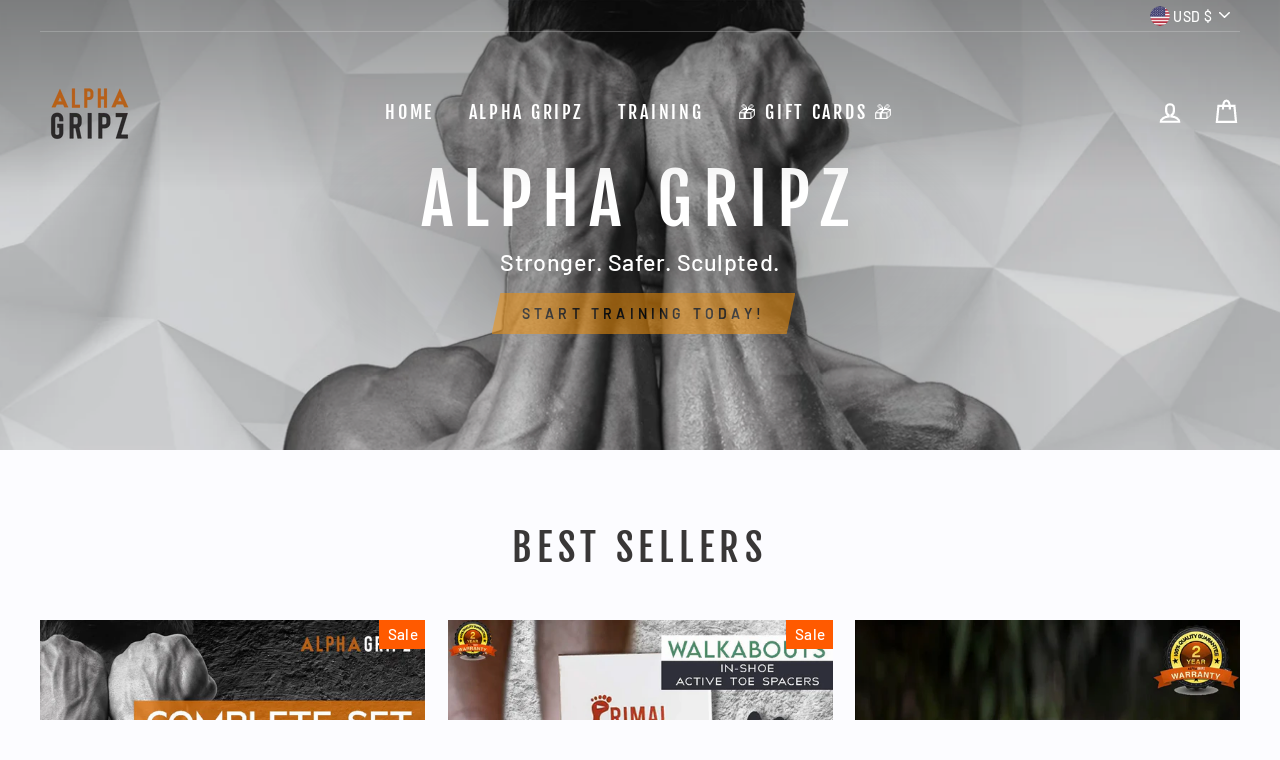

--- FILE ---
content_type: text/html; charset=utf-8
request_url: https://alphagripz.com/
body_size: 152126
content:
<!doctype html>
<html class="no-js" lang="en">
<script>
// Save Pinterest click ID (epik) to a cookie
(function() {
  try {
    const params = new URLSearchParams(window.location.search);
    const epik = params.get('epik') || '';

    if (epik) {
      // Save epik cookie for 30 days
      document.cookie = "_epik=" + epik + "; path=/; max-age=" + (30*24*60*60) + ";";
    }
  } catch(e) {
    console.warn('Pinterest epik cookie script error:', e);
  }
})();
</script>


<head><!-- SEOAnt Speed Up Script --><script>
const AllowUrlArray_SEOAnt = ['cdn.nfcube.com', 'cdnv2.mycustomizer.com'];
const ForbidUrlArray_SEOAnt = [];
window.WhiteUrlArray_SEOAnt = AllowUrlArray_SEOAnt.map(src => new RegExp(src, 'i'));
window.BlackUrlArray_SEOAnt = ForbidUrlArray_SEOAnt.map(src => new RegExp(src, 'i'));
</script>
<script>
// Limit output
class AllowJsPlugin{constructor(e){const attrArr=["default","defer","async"];this.listener=this.handleListener.bind(this,e),this.jsArr=[],this.attribute=attrArr.reduce(((e,t)=>({...e,[t]:[]})),{});const t=this;e.forEach((e=>window.addEventListener(e,t.listener,{passive:!0})))}handleListener(e){const t=this;return e.forEach((e=>window.removeEventListener(e,t.listener))),"complete"===document.readyState?this.handleDOM():document.addEventListener("readystatechange",(e=>{if("complete"===e.target.readyState)return setTimeout(t.handleDOM.bind(t),1)}))}async handleDOM(){this.pauseEvent(),this.pauseJQuery(),this.getScripts(),this.beforeScripts();for(const e of Object.keys(this.attribute))await this.changeScripts(this.attribute[e]);for(const e of["DOMContentLoaded","readystatechange"])await this.requestRedraw(),document.dispatchEvent(new Event("allowJS-"+e));document.lightJSonreadystatechange&&document.lightJSonreadystatechange();for(const e of["DOMContentLoaded","load"])await this.requestRedraw(),window.dispatchEvent(new Event("allowJS-"+e));await this.requestRedraw(),window.lightJSonload&&window.lightJSonload(),await this.requestRedraw(),this.jsArr.forEach((e=>e(window).trigger("allowJS-jquery-load"))),window.dispatchEvent(new Event("allowJS-pageshow")),await this.requestRedraw(),window.lightJSonpageshow&&window.lightJSonpageshow()}async requestRedraw(){return new Promise((e=>requestAnimationFrame(e)))}getScripts(){document.querySelectorAll("script[type=AllowJs]").forEach((e=>{e.hasAttribute("src")?e.hasAttribute("async")&&e.async?this.attribute.async.push(e):e.hasAttribute("defer")&&e.defer?this.attribute.defer.push(e):this.attribute.default.push(e):this.attribute.default.push(e)}))}beforeScripts(){const e=this,t=Object.keys(this.attribute).reduce(((t,n)=>[...t,...e.attribute[n]]),[]),n=document.createDocumentFragment();t.forEach((e=>{const t=e.getAttribute("src");if(!t)return;const s=document.createElement("link");s.href=t,s.rel="preload",s.as="script",n.appendChild(s)})),document.head.appendChild(n)}async changeScripts(e){let t;for(;t=e.shift();)await this.requestRedraw(),new Promise((e=>{const n=document.createElement("script");[...t.attributes].forEach((e=>{"type"!==e.nodeName&&n.setAttribute(e.nodeName,e.nodeValue)})),t.hasAttribute("src")?(n.addEventListener("load",e),n.addEventListener("error",e)):(n.text=t.text,e()),t.parentNode.replaceChild(n,t)}))}pauseEvent(){const e={};[{obj:document,name:"DOMContentLoaded"},{obj:window,name:"DOMContentLoaded"},{obj:window,name:"load"},{obj:window,name:"pageshow"},{obj:document,name:"readystatechange"}].map((t=>function(t,n){function s(n){return e[t].list.indexOf(n)>=0?"allowJS-"+n:n}e[t]||(e[t]={list:[n],add:t.addEventListener,remove:t.removeEventListener},t.addEventListener=(...n)=>{n[0]=s(n[0]),e[t].add.apply(t,n)},t.removeEventListener=(...n)=>{n[0]=s(n[0]),e[t].remove.apply(t,n)})}(t.obj,t.name))),[{obj:document,name:"onreadystatechange"},{obj:window,name:"onpageshow"}].map((e=>function(e,t){let n=e[t];Object.defineProperty(e,t,{get:()=>n||function(){},set:s=>{e["allowJS"+t]=n=s}})}(e.obj,e.name)))}pauseJQuery(){const e=this;let t=window.jQuery;Object.defineProperty(window,"jQuery",{get:()=>t,set(n){if(!n||!n.fn||!e.jsArr.includes(n))return void(t=n);n.fn.ready=n.fn.init.prototype.ready=e=>{e.bind(document)(n)};const s=n.fn.on;n.fn.on=n.fn.init.prototype.on=function(...e){if(window!==this[0])return s.apply(this,e),this;const t=e=>e.split(" ").map((e=>"load"===e||0===e.indexOf("load.")?"allowJS-jquery-load":e)).join(" ");return"string"==typeof e[0]||e[0]instanceof String?(e[0]=t(e[0]),s.apply(this,e),this):("object"==typeof e[0]&&Object.keys(e[0]).forEach((n=>{delete Object.assign(e[0],{[t(n)]:e[0][n]})[n]})),s.apply(this,e),this)},e.jsArr.push(n),t=n}})}}new AllowJsPlugin(["keydown","wheel","mouseenter","mousemove","mouseleave","touchstart","touchmove","touchend"]);
</script>
<script>
"use strict";function SEOAnt_toConsumableArray(t){if(Array.isArray(t)){for(var e=0,r=Array(t.length);e<t.length;e++)r[e]=t[e];return r}return Array.from(t)}function _0x960a(t,e){var r=_0x3840();return(_0x960a=function(t,e){return t-=247,r[t]})(t,e)}function _0x3840(){var t=["defineProperties","application/javascript","preventDefault","4990555yeBSbh","addEventListener","set","setAttribute","bind","getAttribute","parentElement","WhiteUrlArray_SEOAnt","listener","toString","toLowerCase","every","touchend","SEOAnt scripts can't be lazy loaded","keydown","touchstart","removeChild","length","58IusxNw","BlackUrlArray_SEOAnt","observe","name","value","documentElement","wheel","warn","whitelist","map","tagName","402345HpbWDN","getOwnPropertyDescriptor","head","type","touchmove","removeEventListener","8160iwggKQ","call","beforescriptexecute","some","string","options","push","appendChild","blacklisted","querySelectorAll","5339295FeRgGa","4OtFDAr","filter","57211uwpiMx","nodeType","createElement","src","13296210cxmbJp",'script[type="',"1744290Faeint","test","forEach","script","blacklist","attributes","get","$&","744DdtCNR"];return(_0x3840=function(){return t})()}var _extends=Object.assign||function(t){for(var e=1;e<arguments.length;e++){var r=arguments[e];for(var n in r)Object.prototype.hasOwnProperty.call(r,n)&&(t[n]=r[n])}return t},_slicedToArray=function(){function t(t,e){var r=[],n=!0,o=!1,i=void 0;try{for(var a,c=t[Symbol.iterator]();!(n=(a=c.next()).done)&&(r.push(a.value),!e||r.length!==e);n=!0);}catch(t){o=!0,i=t}finally{try{!n&&c.return&&c.return()}finally{if(o)throw i}}return r}return function(e,r){if(Array.isArray(e))return e;if(Symbol.iterator in Object(e))return t(e,r);throw new TypeError("Invalid attempt to destructure non-iterable instance")}}(),_typeof="function"==typeof Symbol&&"symbol"==typeof Symbol.iterator?function(t){return typeof t}:function(t){return t&&"function"==typeof Symbol&&t.constructor===Symbol&&t!==Symbol.prototype?"symbol":typeof t};(function(t,e){for(var r=_0x960a,n=t();[];)try{if(531094===parseInt(r(306))/1+-parseInt(r(295))/2*(parseInt(r(312))/3)+-parseInt(r(257))/4*(parseInt(r(277))/5)+-parseInt(r(265))/6+-parseInt(r(259))/7*(-parseInt(r(273))/8)+-parseInt(r(256))/9+parseInt(r(263))/10)break;n.push(n.shift())}catch(t){n.push(n.shift())}})(_0x3840),function(){var t=_0x960a,e="javascript/blocked",r={blacklist:window[t(296)],whitelist:window[t(284)]},n={blacklisted:[]},o=function(n,o){return n&&(!o||o!==e)&&(!r.blacklist||r[t(269)][t(249)](function(e){return e[t(266)](n)}))&&(!r[t(303)]||r.whitelist[t(288)](function(e){return!e[t(266)](n)}))},i=function(e){var n=t,o=e[n(282)](n(262));return r[n(269)]&&r.blacklist[n(288)](function(t){return!t.test(o)})||r[n(303)]&&r.whitelist[n(249)](function(t){return t[n(266)](o)})},a=new MutationObserver(function(r){for(var i=t,a=0;a<r[i(294)];a++)for(var c=r[a].addedNodes,u=0;u<c.length;u++)!function(t){var r=c[t];if(1===r[i(260)]&&"SCRIPT"===r[i(305)]){var a=r[i(262)],u=r[i(309)];if(o(a,u)){n.blacklisted[i(252)]([r,r.type]),r[i(309)]=e;var s=function t(n){var o=i;r[o(282)](o(309))===e&&n[o(276)](),r[o(311)](o(248),t)};r[i(278)](i(248),s),r[i(283)]&&r[i(283)][i(293)](r)}}}(u)});a[t(297)](document[t(300)],{childList:!![],subtree:!![]});var c=/[|\{}()\[\]^$+*?.]/g,u=function(){for(var o=arguments.length,u=Array(o),s=0;s<o;s++)u[s]=arguments[s];var l=t;u[l(294)]<1?(r[l(269)]=[],r[l(303)]=[]):(r.blacklist&&(r[l(269)]=r.blacklist[l(258)](function(t){return u[l(288)](function(e){var r=l;return(void 0===e?"undefined":_typeof(e))===r(250)?!t.test(e):e instanceof RegExp?t.toString()!==e.toString():void 0})})),r[l(303)]&&(r[l(303)]=[].concat(SEOAnt_toConsumableArray(r[l(303)]),SEOAnt_toConsumableArray(u.map(function(t){var e=l;if("string"==typeof t){var n=t.replace(c,e(272)),o=".*"+n+".*";if(r[e(303)][e(288)](function(t){return t[e(286)]()!==o[e(286)]()}))return new RegExp(o)}else if(t instanceof RegExp&&r[e(303)][e(288)](function(r){return r[e(286)]()!==t.toString()}))return t;return null})[l(258)](Boolean)))));for(var f=document[l(255)](l(264)+e+'"]'),p=0;p<f[l(294)];p++){var y=f[p];i(y)&&(n[l(254)][l(252)]([y,l(275)]),y[l(283)][l(293)](y))}var v=0;[].concat(SEOAnt_toConsumableArray(n[l(254)]))[l(267)](function(t,e){var r=_slicedToArray(t,2),o=r[0],a=r[1],c=l;if(i(o)){for(var u=document.createElement("script"),s=0;s<o.attributes.length;s++){var f=o[c(270)][s];f[c(298)]!==c(262)&&f.name!==c(309)&&u.setAttribute(f.name,o.attributes[s][c(299)])}u[c(280)](c(262),o[c(262)]),u.setAttribute("type",a||c(275)),document[c(308)][c(253)](u),n[c(254)].splice(e-v,1),v++}}),r[l(269)]&&r.blacklist.length<1&&a.disconnect()},s=document.createElement,l={src:Object[t(307)](HTMLScriptElement.prototype,t(262)),type:Object[t(307)](HTMLScriptElement.prototype,t(309))};document[t(261)]=function(){for(var r=t,n=arguments.length,i=Array(n),a=0;a<n;a++)i[a]=arguments[a];if(i[0][r(287)]()!==r(268))return s[r(281)](document).apply(void 0,i);var c=s.bind(document).apply(void 0,i);try{Object[r(274)](c,{src:_extends({},l[r(262)],{set:function(t){var n=r;o(t,c[n(309)])&&l.type[n(279)][n(247)](this,e),l[n(262)][n(279)].call(this,t)}}),type:_extends({},l[r(309)],{get:function(){var t=r,n=l[t(309)][t(271)][t(247)](this);return n===e||o(this[t(262)],n)?null:n},set:function(t){var n=r,i=o(c[n(262)],c[n(309)])?e:t;l.type[n(279)][n(247)](this,i)}})}),c.setAttribute=function(t,e){var n=r;t===n(309)||t===n(262)?c[t]=e:HTMLScriptElement.prototype[n(280)][n(247)](c,t,e)}}catch(t){console[r(302)](r(290),t)}return c},[t(291),"mousemove",t(289),t(310),t(292),t(301)][t(304)](function(t){return{type:t,listener:function(){return u()},options:{passive:!![]}}}).forEach(function(e){var r=t;document[r(278)](e[r(309)],e[r(285)],e[r(251)])})}();
</script>
<!-- /SEOAnt Speed Up Script -->
<!-- "snippets/limespot.liquid" was not rendered, the associated app was uninstalled --> 
  <meta charset="utf-8">
  <meta http-equiv="X-UA-Compatible" content="IE=edge,chrome=1">
  <meta name="viewport" content="width=device-width,initial-scale=1">
  <meta name="theme-color" content="#f29009">
  <link rel="canonical" href="https://alphagripz.com/">
  <!-- Google Tag Manager -->
  <script type="text/lazyload">(function(w,d,s,l,i){w[l]=w[l]||[];w[l].push({'gtm.start':
  new Date().getTime(),event:'gtm.js'});var f=d.getElementsByTagName(s)[0],
  j=d.createElement(s),dl=l!='dataLayer'?'&l='+l:'';j.async=true;j.src=
  'https://www.googletagmanager.com/gtm.js?id='+i+dl;f.parentNode.insertBefore(j,f);
  })(window,document,'script','dataLayer','GTM-NHJLCB9');</script>
  <!-- End Google Tag Manager --><link rel="shortcut icon" href="//alphagripz.com/cdn/shop/files/website_logo_new_for_trademark_light_on_dark_32x32.png?v=1616444427" type="image/png" /><title>AlphaGripz | Stronger, Smarter, Safer | Extensor Trainers
&ndash; Alpha Gripz
</title>
<meta name="description" content="Training your extensors is important to increase GRIP STRENGTH, Balance Forearm Musculature, Prevent Injury, Stabilize Wrist &amp; Elbow Joints, Improve Muscle Tone, and recover quickly from tendonitis, carpal tunnel, trigger finger, etc. Ideal for athletes, musicians, heavy workers, and people recovering from injury."><script type="text/javascript">

  var uLTS=new MutationObserver(a=>{a.forEach(({addedNodes:a})=>{a.forEach(a=>{1===a.nodeType&&"IFRAME"===a.tagName&&(a.src.includes("youtube.com")||a.src.includes("ali"))&&(a.setAttribute("loading","lazy"),a.setAttribute("data-src",a.src),a.removeAttribute("src")),1===a.nodeType&&"SCRIPT"===a.tagName&&(("analytics"==a.className||"boomerang"==a.className)&&(a.type="script/lazyload"),a.innerHTML.includes("asyncLoad")&&(a.innerHTML=a.innerHTML.replace("if(window.attachEvent)","document.addEventListener('asyncLazyLoad',function(event){asyncLoad();});if(window.attachEvent)").replaceAll(", asyncLoad",", function(){}")),(a.innerHTML.includes("PreviewBarInjector")||a.innerHTML.includes("adminBarInjector"))&&(a.innerHTML=a.innerHTML.replace("DOMContentLoaded","loadBarInjector")))})})});uLTS.observe(document.documentElement,{childList:!0,subtree:!0});
  YETT_BLACKLIST = [ /payment-sheet/, /shopify_pay/, /widget\.alireviews\.io/ ];
  !function(t,e){"object"==typeof exports&&"undefined"!=typeof module?e(exports):"function"==typeof define&&define.amd?define(["exports"],e):e(t.yett={})}(this,function(t){"use strict";var e={blacklist:window.YETT_BLACKLIST,whitelist:window.YETT_WHITELIST},r={blacklisted:[]},n=function(t,r){return t&&(!r||"javascript/blocked"!==r)&&(!e.blacklist||e.blacklist.some(function(e){return e.test(t)}))&&(!e.whitelist||e.whitelist.every(function(e){return!e.test(t)}))},i=function(t){var r=t.getAttribute("src");return e.blacklist&&e.blacklist.every(function(t){return!t.test(r)})||e.whitelist&&e.whitelist.some(function(t){return t.test(r)})},c=new MutationObserver(function(t){t.forEach(function(t){for(var e=t.addedNodes,i=function(t){var i=e[t];if(1===i.nodeType&&"SCRIPT"===i.tagName){var c=i.src,o=i.type;if(n(c,o)){r.blacklisted.push(i.cloneNode()),i.type="javascript/blocked";i.addEventListener("beforescriptexecute",function t(e){"javascript/blocked"===i.getAttribute("type")&&e.preventDefault(),i.removeEventListener("beforescriptexecute",t)}),i.parentElement.removeChild(i)}}},c=0;c<e.length;c++)i(c)})});c.observe(document.documentElement,{childList:!0,subtree:!0});var o=document.createElement;document.createElement=function(){for(var t=arguments.length,e=Array(t),r=0;r<t;r++)e[r]=arguments[r];if("script"!==e[0].toLowerCase())return o.bind(document).apply(void 0,e);var i=o.bind(document).apply(void 0,e),c=i.setAttribute.bind(i);return Object.defineProperties(i,{src:{get:function(){return i.getAttribute("src")},set:function(t){return n(t,i.type)&&c("type","javascript/blocked"),c("src",t),!0}},type:{set:function(t){var e=n(i.src,i.type)?"javascript/blocked":t;return c("type",e),!0}}}),i.setAttribute=function(t,e){"type"===t||"src"===t?i[t]=e:HTMLScriptElement.prototype.setAttribute.call(i,t,e)},i};var l=function(t){if(Array.isArray(t)){for(var e=0,r=Array(t.length);e<t.length;e++)r[e]=t[e];return r}return Array.from(t)},a=new RegExp("[|\\{}()[\\]^$+*?.]","g");t.unblock=function(){for(var t=arguments.length,n=Array(t),o=0;o<t;o++)n[o]=arguments[o];n.length<1?(e.blacklist=[],e.whitelist=[]):(e.blacklist&&(e.blacklist=e.blacklist.filter(function(t){return n.every(function(e){return!t.test(e)})})),e.whitelist&&(e.whitelist=[].concat(l(e.whitelist),l(n.map(function(t){var r=".*"+t.replace(a,"\\$&")+".*";return e.whitelist.find(function(t){return t.toString()===r.toString()})?null:new RegExp(r)}).filter(Boolean)))));for(var s=document.querySelectorAll('script[type="javascript/blocked"]'),u=0;u<s.length;u++){var p=s[u];i(p)&&(p.type="application/javascript",r.blacklisted.push(p),p.parentElement.removeChild(p))}var d=0;[].concat(l(r.blacklisted)).forEach(function(t,e){if(i(t)){var n=document.createElement("script");n.setAttribute("src",t.src),n.setAttribute("type","application/javascript"),document.head.appendChild(n),r.blacklisted.splice(e-d,1),d++}}),e.blacklist&&e.blacklist.length<1&&c.disconnect()},Object.defineProperty(t,"__esModule",{value:!0})});

</script>
<meta property="og:site_name" content="Alpha Gripz">
  <meta property="og:url" content="https://alphagripz.com/">
  <meta property="og:title" content="AlphaGripz | Stronger, Smarter, Safer | Extensor Trainers">
  <meta property="og:type" content="website">
  <meta property="og:description" content="Training your extensors is important to increase GRIP STRENGTH, Balance Forearm Musculature, Prevent Injury, Stabilize Wrist &amp; Elbow Joints, Improve Muscle Tone, and recover quickly from tendonitis, carpal tunnel, trigger finger, etc. Ideal for athletes, musicians, heavy workers, and people recovering from injury.">
  
  <meta name="twitter:site" content="@shopify">
  <meta name="twitter:card" content="summary_large_image">
  <meta name="twitter:title" content="AlphaGripz | Stronger, Smarter, Safer | Extensor Trainers">
  <meta name="twitter:description" content="Training your extensors is important to increase GRIP STRENGTH, Balance Forearm Musculature, Prevent Injury, Stabilize Wrist &amp; Elbow Joints, Improve Muscle Tone, and recover quickly from tendonitis, carpal tunnel, trigger finger, etc. Ideal for athletes, musicians, heavy workers, and people recovering from injury.">
<style data-shopify>
  @font-face {
  font-family: "Fjalla One";
  font-weight: 400;
  font-style: normal;
  src: url("//alphagripz.com/cdn/fonts/fjalla_one/fjallaone_n4.262edaf1abaf5ed669f7ecd26fc3e24707a0ad85.woff2") format("woff2"),
       url("//alphagripz.com/cdn/fonts/fjalla_one/fjallaone_n4.f67f40342efd2b34cae019d50b4b5c4da6fc5da7.woff") format("woff");
}

  @font-face {
  font-family: Barlow;
  font-weight: 500;
  font-style: normal;
  src: url("//alphagripz.com/cdn/fonts/barlow/barlow_n5.a193a1990790eba0cc5cca569d23799830e90f07.woff2") format("woff2"),
       url("//alphagripz.com/cdn/fonts/barlow/barlow_n5.ae31c82169b1dc0715609b8cc6a610b917808358.woff") format("woff");
}


  @font-face {
  font-family: Barlow;
  font-weight: 600;
  font-style: normal;
  src: url("//alphagripz.com/cdn/fonts/barlow/barlow_n6.329f582a81f63f125e63c20a5a80ae9477df68e1.woff2") format("woff2"),
       url("//alphagripz.com/cdn/fonts/barlow/barlow_n6.0163402e36247bcb8b02716880d0b39568412e9e.woff") format("woff");
}

  @font-face {
  font-family: Barlow;
  font-weight: 500;
  font-style: italic;
  src: url("//alphagripz.com/cdn/fonts/barlow/barlow_i5.714d58286997b65cd479af615cfa9bb0a117a573.woff2") format("woff2"),
       url("//alphagripz.com/cdn/fonts/barlow/barlow_i5.0120f77e6447d3b5df4bbec8ad8c2d029d87fb21.woff") format("woff");
}

  @font-face {
  font-family: Barlow;
  font-weight: 600;
  font-style: italic;
  src: url("//alphagripz.com/cdn/fonts/barlow/barlow_i6.5a22bd20fb27bad4d7674cc6e666fb9c77d813bb.woff2") format("woff2"),
       url("//alphagripz.com/cdn/fonts/barlow/barlow_i6.1c8787fcb59f3add01a87f21b38c7ef797e3b3a1.woff") format("woff");
}

</style>
<link href="//alphagripz.com/cdn/shop/t/10/assets/theme.s.min.css?v=141018866383449605521764118021" rel="stylesheet" type="text/css" media="all" />
<style data-shopify>
  :root {
    --typeHeaderPrimary: "Fjalla One";
    --typeHeaderFallback: sans-serif;
    --typeHeaderSize: 45px;
    --typeHeaderWeight: 400;
    --typeHeaderLineHeight: 1.2;
    --typeHeaderSpacing: 0.15em;

    --typeBasePrimary:Barlow;
    --typeBaseFallback:sans-serif;
    --typeBaseSize: 18px;
    --typeBaseWeight: 500;
    --typeBaseSpacing: 0.025em;
    --typeBaseLineHeight: 1.4;

    --typeCollectionTitle: 23px;

    --iconWeight: 5px;
    --iconLinecaps: miter;

    
      --buttonRadius: 0px;
    

    --colorGridOverlayOpacity: 0.1;
  }
}
</style>
<script>
    document.documentElement.className = document.documentElement.className.replace('no-js', 'js');
    window.theme = window.theme || {};
    theme.routes = {
      cart: "/cart",
      cartAdd: "/cart/add.js",
      cartChange: "/cart/change"
    };
    theme.strings = {
      soldOut: "Sold Out",
      unavailable: "Unavailable",
      stockLabel: "Only [count] items in stock!",
      willNotShipUntil: "Will not ship until [date]",
      willBeInStockAfter: "Will be in stock after [date]",
      waitingForStock: "Inventory on the way",
      savePrice: "Save [saved_amount]",
      cartEmpty: "Your cart is currently empty.",
      cartTermsConfirmation: "You must agree with the terms and conditions of sales to check out"
    };
    theme.settings = {
      dynamicVariantsEnable: true,
      dynamicVariantType: "button",
      cartType: "page",
      moneyFormat: "${{amount}}",
      saveType: "dollar",
      recentlyViewedEnabled: false,
      predictiveSearch: true,
      predictiveSearchType: "product,article,page,collection",
      inventoryThreshold: 10,
      quickView: false,
      themeName: 'Impulse',
      themeVersion: "3.2.3"
    };
  </script>
  <script>window.performance && window.performance.mark && window.performance.mark('shopify.content_for_header.start');</script><meta name="google-site-verification" content="BTo6rMHROMyHf2csWE4GYAM2b-kFaw8lHCCHYl3d-kM">
<meta name="facebook-domain-verification" content="wtdmdefjfbx096444ao6rb45u0sfki">
<meta id="shopify-digital-wallet" name="shopify-digital-wallet" content="/1456603172/digital_wallets/dialog">
<meta name="shopify-checkout-api-token" content="f55003af0cecd5a72f0d40c202c558b2">
<meta id="in-context-paypal-metadata" data-shop-id="1456603172" data-venmo-supported="true" data-environment="production" data-locale="en_US" data-paypal-v4="true" data-currency="USD">
<script async="async" src="/checkouts/internal/preloads.js?locale=en-US"></script>
<link rel="preconnect" href="https://shop.app" crossorigin="anonymous">
<script async="async" src="https://shop.app/checkouts/internal/preloads.js?locale=en-US&shop_id=1456603172" crossorigin="anonymous"></script>
<script id="apple-pay-shop-capabilities" type="application/json">{"shopId":1456603172,"countryCode":"US","currencyCode":"USD","merchantCapabilities":["supports3DS"],"merchantId":"gid:\/\/shopify\/Shop\/1456603172","merchantName":"Alpha Gripz","requiredBillingContactFields":["postalAddress","email","phone"],"requiredShippingContactFields":["postalAddress","email","phone"],"shippingType":"shipping","supportedNetworks":["visa","masterCard","amex","discover","elo","jcb"],"total":{"type":"pending","label":"Alpha Gripz","amount":"1.00"},"shopifyPaymentsEnabled":true,"supportsSubscriptions":true}</script>
<script id="shopify-features" type="application/json">{"accessToken":"f55003af0cecd5a72f0d40c202c558b2","betas":["rich-media-storefront-analytics"],"domain":"alphagripz.com","predictiveSearch":true,"shopId":1456603172,"locale":"en"}</script>
<script>var Shopify = Shopify || {};
Shopify.shop = "alpha-gripz.myshopify.com";
Shopify.locale = "en";
Shopify.currency = {"active":"USD","rate":"1.0"};
Shopify.country = "US";
Shopify.theme = {"name":"Copy of PageSpeed - Impulse","id":149770928318,"schema_name":"Impulse","schema_version":"3.2.3","theme_store_id":857,"role":"main"};
Shopify.theme.handle = "null";
Shopify.theme.style = {"id":null,"handle":null};
Shopify.cdnHost = "alphagripz.com/cdn";
Shopify.routes = Shopify.routes || {};
Shopify.routes.root = "/";</script>
<script type="module">!function(o){(o.Shopify=o.Shopify||{}).modules=!0}(window);</script>
<script>!function(o){function n(){var o=[];function n(){o.push(Array.prototype.slice.apply(arguments))}return n.q=o,n}var t=o.Shopify=o.Shopify||{};t.loadFeatures=n(),t.autoloadFeatures=n()}(window);</script>
<script>
  window.ShopifyPay = window.ShopifyPay || {};
  window.ShopifyPay.apiHost = "shop.app\/pay";
  window.ShopifyPay.redirectState = null;
</script>
<script id="shop-js-analytics" type="application/json">{"pageType":"index"}</script>
<script defer="defer" async type="module" src="//alphagripz.com/cdn/shopifycloud/shop-js/modules/v2/client.init-shop-cart-sync_C5BV16lS.en.esm.js"></script>
<script defer="defer" async type="module" src="//alphagripz.com/cdn/shopifycloud/shop-js/modules/v2/chunk.common_CygWptCX.esm.js"></script>
<script type="module">
  await import("//alphagripz.com/cdn/shopifycloud/shop-js/modules/v2/client.init-shop-cart-sync_C5BV16lS.en.esm.js");
await import("//alphagripz.com/cdn/shopifycloud/shop-js/modules/v2/chunk.common_CygWptCX.esm.js");

  window.Shopify.SignInWithShop?.initShopCartSync?.({"fedCMEnabled":true,"windoidEnabled":true});

</script>
<script>
  window.Shopify = window.Shopify || {};
  if (!window.Shopify.featureAssets) window.Shopify.featureAssets = {};
  window.Shopify.featureAssets['shop-js'] = {"shop-cart-sync":["modules/v2/client.shop-cart-sync_ZFArdW7E.en.esm.js","modules/v2/chunk.common_CygWptCX.esm.js"],"init-fed-cm":["modules/v2/client.init-fed-cm_CmiC4vf6.en.esm.js","modules/v2/chunk.common_CygWptCX.esm.js"],"shop-button":["modules/v2/client.shop-button_tlx5R9nI.en.esm.js","modules/v2/chunk.common_CygWptCX.esm.js"],"shop-cash-offers":["modules/v2/client.shop-cash-offers_DOA2yAJr.en.esm.js","modules/v2/chunk.common_CygWptCX.esm.js","modules/v2/chunk.modal_D71HUcav.esm.js"],"init-windoid":["modules/v2/client.init-windoid_sURxWdc1.en.esm.js","modules/v2/chunk.common_CygWptCX.esm.js"],"shop-toast-manager":["modules/v2/client.shop-toast-manager_ClPi3nE9.en.esm.js","modules/v2/chunk.common_CygWptCX.esm.js"],"init-shop-email-lookup-coordinator":["modules/v2/client.init-shop-email-lookup-coordinator_B8hsDcYM.en.esm.js","modules/v2/chunk.common_CygWptCX.esm.js"],"init-shop-cart-sync":["modules/v2/client.init-shop-cart-sync_C5BV16lS.en.esm.js","modules/v2/chunk.common_CygWptCX.esm.js"],"avatar":["modules/v2/client.avatar_BTnouDA3.en.esm.js"],"pay-button":["modules/v2/client.pay-button_FdsNuTd3.en.esm.js","modules/v2/chunk.common_CygWptCX.esm.js"],"init-customer-accounts":["modules/v2/client.init-customer-accounts_DxDtT_ad.en.esm.js","modules/v2/client.shop-login-button_C5VAVYt1.en.esm.js","modules/v2/chunk.common_CygWptCX.esm.js","modules/v2/chunk.modal_D71HUcav.esm.js"],"init-shop-for-new-customer-accounts":["modules/v2/client.init-shop-for-new-customer-accounts_ChsxoAhi.en.esm.js","modules/v2/client.shop-login-button_C5VAVYt1.en.esm.js","modules/v2/chunk.common_CygWptCX.esm.js","modules/v2/chunk.modal_D71HUcav.esm.js"],"shop-login-button":["modules/v2/client.shop-login-button_C5VAVYt1.en.esm.js","modules/v2/chunk.common_CygWptCX.esm.js","modules/v2/chunk.modal_D71HUcav.esm.js"],"init-customer-accounts-sign-up":["modules/v2/client.init-customer-accounts-sign-up_CPSyQ0Tj.en.esm.js","modules/v2/client.shop-login-button_C5VAVYt1.en.esm.js","modules/v2/chunk.common_CygWptCX.esm.js","modules/v2/chunk.modal_D71HUcav.esm.js"],"shop-follow-button":["modules/v2/client.shop-follow-button_Cva4Ekp9.en.esm.js","modules/v2/chunk.common_CygWptCX.esm.js","modules/v2/chunk.modal_D71HUcav.esm.js"],"checkout-modal":["modules/v2/client.checkout-modal_BPM8l0SH.en.esm.js","modules/v2/chunk.common_CygWptCX.esm.js","modules/v2/chunk.modal_D71HUcav.esm.js"],"lead-capture":["modules/v2/client.lead-capture_Bi8yE_yS.en.esm.js","modules/v2/chunk.common_CygWptCX.esm.js","modules/v2/chunk.modal_D71HUcav.esm.js"],"shop-login":["modules/v2/client.shop-login_D6lNrXab.en.esm.js","modules/v2/chunk.common_CygWptCX.esm.js","modules/v2/chunk.modal_D71HUcav.esm.js"],"payment-terms":["modules/v2/client.payment-terms_CZxnsJam.en.esm.js","modules/v2/chunk.common_CygWptCX.esm.js","modules/v2/chunk.modal_D71HUcav.esm.js"]};
</script>
<script>(function() {
  var isLoaded = false;
  function asyncLoad() {
    if (isLoaded) return;
    isLoaded = true;
    var urls = ["https:\/\/cdn.autoketing.org\/sdk-cdn\/sales-pop\/dist\/sales-pop-embed.js?t=1661526082205125048\u0026shop=alpha-gripz.myshopify.com","\/\/cdn.shopify.com\/proxy\/81f4f3c546c09d4e119a67c037064aa02b1aaa8e02d89204eff2ce5ca31803a4\/d2xrtfsb9f45pw.cloudfront.net\/scripttag\/bixgrow-track.js?shop=alpha-gripz.myshopify.com\u0026sp-cache-control=cHVibGljLCBtYXgtYWdlPTkwMA","https:\/\/assets.dailykarma.io\/prod\/init-v3.js?v2\u0026shop=alpha-gripz.myshopify.com","https:\/\/cdn.hextom.com\/js\/freeshippingbar.js?shop=alpha-gripz.myshopify.com"];
    for (var i = 0; i < urls.length; i++) {
      var s = document.createElement('script');
      s.type = 'text/javascript';
      if (AllowUrlArray_SEOAnt.filter(u => urls[i].indexOf(u) > -1).length === 0) s.type = 'AllowJs'; s.async = true;
      s.src = urls[i];
      var x = document.getElementsByTagName('script')[0];
      x.parentNode.insertBefore(s, x);
    }
  };
  if(window.attachEvent) {
    window.attachEvent('onload', asyncLoad);
  } else {
    window.addEventListener('load', asyncLoad, false);
  }
})();</script>
<script id="__st">var __st={"a":1456603172,"offset":-25200,"reqid":"ec3fe08f-997a-47eb-a9a3-1b1ae10aee02-1768736127","pageurl":"alphagripz.com\/?fbclid=IwY2xjawPZpM5leHRuA2FlbQIxMABicmlkETEzZ0NuSDFpaDV2aVpKNlgyc3J0YwZhcHBfaWQQMjIyMDM5MTc4ODIwMDg5MgABHj9apYaWLVjZd4JyotE2lXrozh0CS0VucYODAlX0JycOjdBb4HQ8kG95ty3V_aem_Y7D4sVkrcbgrEEWbGeH0Qg","u":"fed71903ee05","p":"home"};</script>
<script>window.ShopifyPaypalV4VisibilityTracking = true;</script>
<script id="captcha-bootstrap">!function(){'use strict';const t='contact',e='account',n='new_comment',o=[[t,t],['blogs',n],['comments',n],[t,'customer']],c=[[e,'customer_login'],[e,'guest_login'],[e,'recover_customer_password'],[e,'create_customer']],r=t=>t.map((([t,e])=>`form[action*='/${t}']:not([data-nocaptcha='true']) input[name='form_type'][value='${e}']`)).join(','),a=t=>()=>t?[...document.querySelectorAll(t)].map((t=>t.form)):[];function s(){const t=[...o],e=r(t);return a(e)}const i='password',u='form_key',d=['recaptcha-v3-token','g-recaptcha-response','h-captcha-response',i],f=()=>{try{return window.sessionStorage}catch{return}},m='__shopify_v',_=t=>t.elements[u];function p(t,e,n=!1){try{const o=window.sessionStorage,c=JSON.parse(o.getItem(e)),{data:r}=function(t){const{data:e,action:n}=t;return t[m]||n?{data:e,action:n}:{data:t,action:n}}(c);for(const[e,n]of Object.entries(r))t.elements[e]&&(t.elements[e].value=n);n&&o.removeItem(e)}catch(o){console.error('form repopulation failed',{error:o})}}const l='form_type',E='cptcha';function T(t){t.dataset[E]=!0}const w=window,h=w.document,L='Shopify',v='ce_forms',y='captcha';let A=!1;((t,e)=>{const n=(g='f06e6c50-85a8-45c8-87d0-21a2b65856fe',I='https://cdn.shopify.com/shopifycloud/storefront-forms-hcaptcha/ce_storefront_forms_captcha_hcaptcha.v1.5.2.iife.js',D={infoText:'Protected by hCaptcha',privacyText:'Privacy',termsText:'Terms'},(t,e,n)=>{const o=w[L][v],c=o.bindForm;if(c)return c(t,g,e,D).then(n);var r;o.q.push([[t,g,e,D],n]),r=I,A||(h.body.append(Object.assign(h.createElement('script'),{id:'captcha-provider',async:!0,src:r})),A=!0)});var g,I,D;w[L]=w[L]||{},w[L][v]=w[L][v]||{},w[L][v].q=[],w[L][y]=w[L][y]||{},w[L][y].protect=function(t,e){n(t,void 0,e),T(t)},Object.freeze(w[L][y]),function(t,e,n,w,h,L){const[v,y,A,g]=function(t,e,n){const i=e?o:[],u=t?c:[],d=[...i,...u],f=r(d),m=r(i),_=r(d.filter((([t,e])=>n.includes(e))));return[a(f),a(m),a(_),s()]}(w,h,L),I=t=>{const e=t.target;return e instanceof HTMLFormElement?e:e&&e.form},D=t=>v().includes(t);t.addEventListener('submit',(t=>{const e=I(t);if(!e)return;const n=D(e)&&!e.dataset.hcaptchaBound&&!e.dataset.recaptchaBound,o=_(e),c=g().includes(e)&&(!o||!o.value);(n||c)&&t.preventDefault(),c&&!n&&(function(t){try{if(!f())return;!function(t){const e=f();if(!e)return;const n=_(t);if(!n)return;const o=n.value;o&&e.removeItem(o)}(t);const e=Array.from(Array(32),(()=>Math.random().toString(36)[2])).join('');!function(t,e){_(t)||t.append(Object.assign(document.createElement('input'),{type:'hidden',name:u})),t.elements[u].value=e}(t,e),function(t,e){const n=f();if(!n)return;const o=[...t.querySelectorAll(`input[type='${i}']`)].map((({name:t})=>t)),c=[...d,...o],r={};for(const[a,s]of new FormData(t).entries())c.includes(a)||(r[a]=s);n.setItem(e,JSON.stringify({[m]:1,action:t.action,data:r}))}(t,e)}catch(e){console.error('failed to persist form',e)}}(e),e.submit())}));const S=(t,e)=>{t&&!t.dataset[E]&&(n(t,e.some((e=>e===t))),T(t))};for(const o of['focusin','change'])t.addEventListener(o,(t=>{const e=I(t);D(e)&&S(e,y())}));const B=e.get('form_key'),M=e.get(l),P=B&&M;t.addEventListener('DOMContentLoaded',(()=>{const t=y();if(P)for(const e of t)e.elements[l].value===M&&p(e,B);[...new Set([...A(),...v().filter((t=>'true'===t.dataset.shopifyCaptcha))])].forEach((e=>S(e,t)))}))}(h,new URLSearchParams(w.location.search),n,t,e,['guest_login'])})(!0,!0)}();</script>
<script integrity="sha256-4kQ18oKyAcykRKYeNunJcIwy7WH5gtpwJnB7kiuLZ1E=" data-source-attribution="shopify.loadfeatures" defer="defer" src="//alphagripz.com/cdn/shopifycloud/storefront/assets/storefront/load_feature-a0a9edcb.js" crossorigin="anonymous"></script>
<script crossorigin="anonymous" defer="defer" src="//alphagripz.com/cdn/shopifycloud/storefront/assets/shopify_pay/storefront-65b4c6d7.js?v=20250812"></script>
<script data-source-attribution="shopify.dynamic_checkout.dynamic.init">var Shopify=Shopify||{};Shopify.PaymentButton=Shopify.PaymentButton||{isStorefrontPortableWallets:!0,init:function(){window.Shopify.PaymentButton.init=function(){};var t=document.createElement("script");t.src="https://alphagripz.com/cdn/shopifycloud/portable-wallets/latest/portable-wallets.en.js",t.type="module",document.head.appendChild(t)}};
</script>
<script data-source-attribution="shopify.dynamic_checkout.buyer_consent">
  function portableWalletsHideBuyerConsent(e){var t=document.getElementById("shopify-buyer-consent"),n=document.getElementById("shopify-subscription-policy-button");t&&n&&(t.classList.add("hidden"),t.setAttribute("aria-hidden","true"),n.removeEventListener("click",e))}function portableWalletsShowBuyerConsent(e){var t=document.getElementById("shopify-buyer-consent"),n=document.getElementById("shopify-subscription-policy-button");t&&n&&(t.classList.remove("hidden"),t.removeAttribute("aria-hidden"),n.addEventListener("click",e))}window.Shopify?.PaymentButton&&(window.Shopify.PaymentButton.hideBuyerConsent=portableWalletsHideBuyerConsent,window.Shopify.PaymentButton.showBuyerConsent=portableWalletsShowBuyerConsent);
</script>
<script data-source-attribution="shopify.dynamic_checkout.cart.bootstrap">document.addEventListener("DOMContentLoaded",(function(){function t(){return document.querySelector("shopify-accelerated-checkout-cart, shopify-accelerated-checkout")}if(t())Shopify.PaymentButton.init();else{new MutationObserver((function(e,n){t()&&(Shopify.PaymentButton.init(),n.disconnect())})).observe(document.body,{childList:!0,subtree:!0})}}));
</script>
<link id="shopify-accelerated-checkout-styles" rel="stylesheet" media="screen" href="https://alphagripz.com/cdn/shopifycloud/portable-wallets/latest/accelerated-checkout-backwards-compat.css" crossorigin="anonymous">
<style id="shopify-accelerated-checkout-cart">
        #shopify-buyer-consent {
  margin-top: 1em;
  display: inline-block;
  width: 100%;
}

#shopify-buyer-consent.hidden {
  display: none;
}

#shopify-subscription-policy-button {
  background: none;
  border: none;
  padding: 0;
  text-decoration: underline;
  font-size: inherit;
  cursor: pointer;
}

#shopify-subscription-policy-button::before {
  box-shadow: none;
}

      </style>

<script>window.performance && window.performance.mark && window.performance.mark('shopify.content_for_header.end');</script>
  <script src="//alphagripz.com/cdn/shop/t/10/assets/vendor-scripts-v6.js" defer="defer"></script>
  
    <link rel="preload" as="style" href="//alphagripz.com/cdn/shop/t/10/assets/currency-flags.s.min.css?v=137255280503033599761764118018" onload="this.onload=null;this.rel='stylesheet'">
    <noscript><link rel="stylesheet" href="//alphagripz.com/cdn/shop/t/10/assets/currency-flags.s.min.css?v=137255280503033599761764118018"></noscript>
  
  <script src="//alphagripz.com/cdn/shop/t/10/assets/theme.s.min.js?v=8653863161706022181764118023" defer="defer"></script> 
  

<script type="text/javascript">
  window.dataLayer = window.dataLayer || [];

  window.appStart = function(){
     

    window.productPageHandle = function(){
      var productName = "";
      var productId = "";
      var productPrice = "";
      var productBrand = "";
      var productCollection = ""

      window.dataLayer.push({
        event: 'analyzify_productDetail',
        productName: productName,
        productId: productId,
        productPrice: productPrice,
        productBrand: productBrand,
        productCategory: productCollection,
      });
    };

    
  }

  appStart();
</script> 
<!-- BEGIN app block: shopify://apps/seowill-seoant-ai-seo/blocks/seoant-core/8e57283b-dcb0-4f7b-a947-fb5c57a0d59d -->
<!--SEOAnt Core By SEOAnt Teams, v0.1.6 START -->







<!-- SON-LD generated By SEOAnt END -->



<!-- Start : SEOAnt BrokenLink Redirect --><script type="text/javascript">
    !function(t){var e={};function r(n){if(e[n])return e[n].exports;var o=e[n]={i:n,l:!1,exports:{}};return t[n].call(o.exports,o,o.exports,r),o.l=!0,o.exports}r.m=t,r.c=e,r.d=function(t,e,n){r.o(t,e)||Object.defineProperty(t,e,{enumerable:!0,get:n})},r.r=function(t){"undefined"!==typeof Symbol&&Symbol.toStringTag&&Object.defineProperty(t,Symbol.toStringTag,{value:"Module"}),Object.defineProperty(t,"__esModule",{value:!0})},r.t=function(t,e){if(1&e&&(t=r(t)),8&e)return t;if(4&e&&"object"===typeof t&&t&&t.__esModule)return t;var n=Object.create(null);if(r.r(n),Object.defineProperty(n,"default",{enumerable:!0,value:t}),2&e&&"string"!=typeof t)for(var o in t)r.d(n,o,function(e){return t[e]}.bind(null,o));return n},r.n=function(t){var e=t&&t.__esModule?function(){return t.default}:function(){return t};return r.d(e,"a",e),e},r.o=function(t,e){return Object.prototype.hasOwnProperty.call(t,e)},r.p="",r(r.s=11)}([function(t,e,r){"use strict";var n=r(2),o=Object.prototype.toString;function i(t){return"[object Array]"===o.call(t)}function a(t){return"undefined"===typeof t}function u(t){return null!==t&&"object"===typeof t}function s(t){return"[object Function]"===o.call(t)}function c(t,e){if(null!==t&&"undefined"!==typeof t)if("object"!==typeof t&&(t=[t]),i(t))for(var r=0,n=t.length;r<n;r++)e.call(null,t[r],r,t);else for(var o in t)Object.prototype.hasOwnProperty.call(t,o)&&e.call(null,t[o],o,t)}t.exports={isArray:i,isArrayBuffer:function(t){return"[object ArrayBuffer]"===o.call(t)},isBuffer:function(t){return null!==t&&!a(t)&&null!==t.constructor&&!a(t.constructor)&&"function"===typeof t.constructor.isBuffer&&t.constructor.isBuffer(t)},isFormData:function(t){return"undefined"!==typeof FormData&&t instanceof FormData},isArrayBufferView:function(t){return"undefined"!==typeof ArrayBuffer&&ArrayBuffer.isView?ArrayBuffer.isView(t):t&&t.buffer&&t.buffer instanceof ArrayBuffer},isString:function(t){return"string"===typeof t},isNumber:function(t){return"number"===typeof t},isObject:u,isUndefined:a,isDate:function(t){return"[object Date]"===o.call(t)},isFile:function(t){return"[object File]"===o.call(t)},isBlob:function(t){return"[object Blob]"===o.call(t)},isFunction:s,isStream:function(t){return u(t)&&s(t.pipe)},isURLSearchParams:function(t){return"undefined"!==typeof URLSearchParams&&t instanceof URLSearchParams},isStandardBrowserEnv:function(){return("undefined"===typeof navigator||"ReactNative"!==navigator.product&&"NativeScript"!==navigator.product&&"NS"!==navigator.product)&&("undefined"!==typeof window&&"undefined"!==typeof document)},forEach:c,merge:function t(){var e={};function r(r,n){"object"===typeof e[n]&&"object"===typeof r?e[n]=t(e[n],r):e[n]=r}for(var n=0,o=arguments.length;n<o;n++)c(arguments[n],r);return e},deepMerge:function t(){var e={};function r(r,n){"object"===typeof e[n]&&"object"===typeof r?e[n]=t(e[n],r):e[n]="object"===typeof r?t({},r):r}for(var n=0,o=arguments.length;n<o;n++)c(arguments[n],r);return e},extend:function(t,e,r){return c(e,(function(e,o){t[o]=r&&"function"===typeof e?n(e,r):e})),t},trim:function(t){return t.replace(/^\s*/,"").replace(/\s*$/,"")}}},function(t,e,r){t.exports=r(12)},function(t,e,r){"use strict";t.exports=function(t,e){return function(){for(var r=new Array(arguments.length),n=0;n<r.length;n++)r[n]=arguments[n];return t.apply(e,r)}}},function(t,e,r){"use strict";var n=r(0);function o(t){return encodeURIComponent(t).replace(/%40/gi,"@").replace(/%3A/gi,":").replace(/%24/g,"$").replace(/%2C/gi,",").replace(/%20/g,"+").replace(/%5B/gi,"[").replace(/%5D/gi,"]")}t.exports=function(t,e,r){if(!e)return t;var i;if(r)i=r(e);else if(n.isURLSearchParams(e))i=e.toString();else{var a=[];n.forEach(e,(function(t,e){null!==t&&"undefined"!==typeof t&&(n.isArray(t)?e+="[]":t=[t],n.forEach(t,(function(t){n.isDate(t)?t=t.toISOString():n.isObject(t)&&(t=JSON.stringify(t)),a.push(o(e)+"="+o(t))})))})),i=a.join("&")}if(i){var u=t.indexOf("#");-1!==u&&(t=t.slice(0,u)),t+=(-1===t.indexOf("?")?"?":"&")+i}return t}},function(t,e,r){"use strict";t.exports=function(t){return!(!t||!t.__CANCEL__)}},function(t,e,r){"use strict";(function(e){var n=r(0),o=r(19),i={"Content-Type":"application/x-www-form-urlencoded"};function a(t,e){!n.isUndefined(t)&&n.isUndefined(t["Content-Type"])&&(t["Content-Type"]=e)}var u={adapter:function(){var t;return("undefined"!==typeof XMLHttpRequest||"undefined"!==typeof e&&"[object process]"===Object.prototype.toString.call(e))&&(t=r(6)),t}(),transformRequest:[function(t,e){return o(e,"Accept"),o(e,"Content-Type"),n.isFormData(t)||n.isArrayBuffer(t)||n.isBuffer(t)||n.isStream(t)||n.isFile(t)||n.isBlob(t)?t:n.isArrayBufferView(t)?t.buffer:n.isURLSearchParams(t)?(a(e,"application/x-www-form-urlencoded;charset=utf-8"),t.toString()):n.isObject(t)?(a(e,"application/json;charset=utf-8"),JSON.stringify(t)):t}],transformResponse:[function(t){if("string"===typeof t)try{t=JSON.parse(t)}catch(e){}return t}],timeout:0,xsrfCookieName:"XSRF-TOKEN",xsrfHeaderName:"X-XSRF-TOKEN",maxContentLength:-1,validateStatus:function(t){return t>=200&&t<300},headers:{common:{Accept:"application/json, text/plain, */*"}}};n.forEach(["delete","get","head"],(function(t){u.headers[t]={}})),n.forEach(["post","put","patch"],(function(t){u.headers[t]=n.merge(i)})),t.exports=u}).call(this,r(18))},function(t,e,r){"use strict";var n=r(0),o=r(20),i=r(3),a=r(22),u=r(25),s=r(26),c=r(7);t.exports=function(t){return new Promise((function(e,f){var l=t.data,p=t.headers;n.isFormData(l)&&delete p["Content-Type"];var h=new XMLHttpRequest;if(t.auth){var d=t.auth.username||"",m=t.auth.password||"";p.Authorization="Basic "+btoa(d+":"+m)}var y=a(t.baseURL,t.url);if(h.open(t.method.toUpperCase(),i(y,t.params,t.paramsSerializer),!0),h.timeout=t.timeout,h.onreadystatechange=function(){if(h&&4===h.readyState&&(0!==h.status||h.responseURL&&0===h.responseURL.indexOf("file:"))){var r="getAllResponseHeaders"in h?u(h.getAllResponseHeaders()):null,n={data:t.responseType&&"text"!==t.responseType?h.response:h.responseText,status:h.status,statusText:h.statusText,headers:r,config:t,request:h};o(e,f,n),h=null}},h.onabort=function(){h&&(f(c("Request aborted",t,"ECONNABORTED",h)),h=null)},h.onerror=function(){f(c("Network Error",t,null,h)),h=null},h.ontimeout=function(){var e="timeout of "+t.timeout+"ms exceeded";t.timeoutErrorMessage&&(e=t.timeoutErrorMessage),f(c(e,t,"ECONNABORTED",h)),h=null},n.isStandardBrowserEnv()){var v=r(27),g=(t.withCredentials||s(y))&&t.xsrfCookieName?v.read(t.xsrfCookieName):void 0;g&&(p[t.xsrfHeaderName]=g)}if("setRequestHeader"in h&&n.forEach(p,(function(t,e){"undefined"===typeof l&&"content-type"===e.toLowerCase()?delete p[e]:h.setRequestHeader(e,t)})),n.isUndefined(t.withCredentials)||(h.withCredentials=!!t.withCredentials),t.responseType)try{h.responseType=t.responseType}catch(w){if("json"!==t.responseType)throw w}"function"===typeof t.onDownloadProgress&&h.addEventListener("progress",t.onDownloadProgress),"function"===typeof t.onUploadProgress&&h.upload&&h.upload.addEventListener("progress",t.onUploadProgress),t.cancelToken&&t.cancelToken.promise.then((function(t){h&&(h.abort(),f(t),h=null)})),void 0===l&&(l=null),h.send(l)}))}},function(t,e,r){"use strict";var n=r(21);t.exports=function(t,e,r,o,i){var a=new Error(t);return n(a,e,r,o,i)}},function(t,e,r){"use strict";var n=r(0);t.exports=function(t,e){e=e||{};var r={},o=["url","method","params","data"],i=["headers","auth","proxy"],a=["baseURL","url","transformRequest","transformResponse","paramsSerializer","timeout","withCredentials","adapter","responseType","xsrfCookieName","xsrfHeaderName","onUploadProgress","onDownloadProgress","maxContentLength","validateStatus","maxRedirects","httpAgent","httpsAgent","cancelToken","socketPath"];n.forEach(o,(function(t){"undefined"!==typeof e[t]&&(r[t]=e[t])})),n.forEach(i,(function(o){n.isObject(e[o])?r[o]=n.deepMerge(t[o],e[o]):"undefined"!==typeof e[o]?r[o]=e[o]:n.isObject(t[o])?r[o]=n.deepMerge(t[o]):"undefined"!==typeof t[o]&&(r[o]=t[o])})),n.forEach(a,(function(n){"undefined"!==typeof e[n]?r[n]=e[n]:"undefined"!==typeof t[n]&&(r[n]=t[n])}));var u=o.concat(i).concat(a),s=Object.keys(e).filter((function(t){return-1===u.indexOf(t)}));return n.forEach(s,(function(n){"undefined"!==typeof e[n]?r[n]=e[n]:"undefined"!==typeof t[n]&&(r[n]=t[n])})),r}},function(t,e,r){"use strict";function n(t){this.message=t}n.prototype.toString=function(){return"Cancel"+(this.message?": "+this.message:"")},n.prototype.__CANCEL__=!0,t.exports=n},function(t,e,r){t.exports=r(13)},function(t,e,r){t.exports=r(30)},function(t,e,r){var n=function(t){"use strict";var e=Object.prototype,r=e.hasOwnProperty,n="function"===typeof Symbol?Symbol:{},o=n.iterator||"@@iterator",i=n.asyncIterator||"@@asyncIterator",a=n.toStringTag||"@@toStringTag";function u(t,e,r){return Object.defineProperty(t,e,{value:r,enumerable:!0,configurable:!0,writable:!0}),t[e]}try{u({},"")}catch(S){u=function(t,e,r){return t[e]=r}}function s(t,e,r,n){var o=e&&e.prototype instanceof l?e:l,i=Object.create(o.prototype),a=new L(n||[]);return i._invoke=function(t,e,r){var n="suspendedStart";return function(o,i){if("executing"===n)throw new Error("Generator is already running");if("completed"===n){if("throw"===o)throw i;return j()}for(r.method=o,r.arg=i;;){var a=r.delegate;if(a){var u=x(a,r);if(u){if(u===f)continue;return u}}if("next"===r.method)r.sent=r._sent=r.arg;else if("throw"===r.method){if("suspendedStart"===n)throw n="completed",r.arg;r.dispatchException(r.arg)}else"return"===r.method&&r.abrupt("return",r.arg);n="executing";var s=c(t,e,r);if("normal"===s.type){if(n=r.done?"completed":"suspendedYield",s.arg===f)continue;return{value:s.arg,done:r.done}}"throw"===s.type&&(n="completed",r.method="throw",r.arg=s.arg)}}}(t,r,a),i}function c(t,e,r){try{return{type:"normal",arg:t.call(e,r)}}catch(S){return{type:"throw",arg:S}}}t.wrap=s;var f={};function l(){}function p(){}function h(){}var d={};d[o]=function(){return this};var m=Object.getPrototypeOf,y=m&&m(m(T([])));y&&y!==e&&r.call(y,o)&&(d=y);var v=h.prototype=l.prototype=Object.create(d);function g(t){["next","throw","return"].forEach((function(e){u(t,e,(function(t){return this._invoke(e,t)}))}))}function w(t,e){var n;this._invoke=function(o,i){function a(){return new e((function(n,a){!function n(o,i,a,u){var s=c(t[o],t,i);if("throw"!==s.type){var f=s.arg,l=f.value;return l&&"object"===typeof l&&r.call(l,"__await")?e.resolve(l.__await).then((function(t){n("next",t,a,u)}),(function(t){n("throw",t,a,u)})):e.resolve(l).then((function(t){f.value=t,a(f)}),(function(t){return n("throw",t,a,u)}))}u(s.arg)}(o,i,n,a)}))}return n=n?n.then(a,a):a()}}function x(t,e){var r=t.iterator[e.method];if(void 0===r){if(e.delegate=null,"throw"===e.method){if(t.iterator.return&&(e.method="return",e.arg=void 0,x(t,e),"throw"===e.method))return f;e.method="throw",e.arg=new TypeError("The iterator does not provide a 'throw' method")}return f}var n=c(r,t.iterator,e.arg);if("throw"===n.type)return e.method="throw",e.arg=n.arg,e.delegate=null,f;var o=n.arg;return o?o.done?(e[t.resultName]=o.value,e.next=t.nextLoc,"return"!==e.method&&(e.method="next",e.arg=void 0),e.delegate=null,f):o:(e.method="throw",e.arg=new TypeError("iterator result is not an object"),e.delegate=null,f)}function b(t){var e={tryLoc:t[0]};1 in t&&(e.catchLoc=t[1]),2 in t&&(e.finallyLoc=t[2],e.afterLoc=t[3]),this.tryEntries.push(e)}function E(t){var e=t.completion||{};e.type="normal",delete e.arg,t.completion=e}function L(t){this.tryEntries=[{tryLoc:"root"}],t.forEach(b,this),this.reset(!0)}function T(t){if(t){var e=t[o];if(e)return e.call(t);if("function"===typeof t.next)return t;if(!isNaN(t.length)){var n=-1,i=function e(){for(;++n<t.length;)if(r.call(t,n))return e.value=t[n],e.done=!1,e;return e.value=void 0,e.done=!0,e};return i.next=i}}return{next:j}}function j(){return{value:void 0,done:!0}}return p.prototype=v.constructor=h,h.constructor=p,p.displayName=u(h,a,"GeneratorFunction"),t.isGeneratorFunction=function(t){var e="function"===typeof t&&t.constructor;return!!e&&(e===p||"GeneratorFunction"===(e.displayName||e.name))},t.mark=function(t){return Object.setPrototypeOf?Object.setPrototypeOf(t,h):(t.__proto__=h,u(t,a,"GeneratorFunction")),t.prototype=Object.create(v),t},t.awrap=function(t){return{__await:t}},g(w.prototype),w.prototype[i]=function(){return this},t.AsyncIterator=w,t.async=function(e,r,n,o,i){void 0===i&&(i=Promise);var a=new w(s(e,r,n,o),i);return t.isGeneratorFunction(r)?a:a.next().then((function(t){return t.done?t.value:a.next()}))},g(v),u(v,a,"Generator"),v[o]=function(){return this},v.toString=function(){return"[object Generator]"},t.keys=function(t){var e=[];for(var r in t)e.push(r);return e.reverse(),function r(){for(;e.length;){var n=e.pop();if(n in t)return r.value=n,r.done=!1,r}return r.done=!0,r}},t.values=T,L.prototype={constructor:L,reset:function(t){if(this.prev=0,this.next=0,this.sent=this._sent=void 0,this.done=!1,this.delegate=null,this.method="next",this.arg=void 0,this.tryEntries.forEach(E),!t)for(var e in this)"t"===e.charAt(0)&&r.call(this,e)&&!isNaN(+e.slice(1))&&(this[e]=void 0)},stop:function(){this.done=!0;var t=this.tryEntries[0].completion;if("throw"===t.type)throw t.arg;return this.rval},dispatchException:function(t){if(this.done)throw t;var e=this;function n(r,n){return a.type="throw",a.arg=t,e.next=r,n&&(e.method="next",e.arg=void 0),!!n}for(var o=this.tryEntries.length-1;o>=0;--o){var i=this.tryEntries[o],a=i.completion;if("root"===i.tryLoc)return n("end");if(i.tryLoc<=this.prev){var u=r.call(i,"catchLoc"),s=r.call(i,"finallyLoc");if(u&&s){if(this.prev<i.catchLoc)return n(i.catchLoc,!0);if(this.prev<i.finallyLoc)return n(i.finallyLoc)}else if(u){if(this.prev<i.catchLoc)return n(i.catchLoc,!0)}else{if(!s)throw new Error("try statement without catch or finally");if(this.prev<i.finallyLoc)return n(i.finallyLoc)}}}},abrupt:function(t,e){for(var n=this.tryEntries.length-1;n>=0;--n){var o=this.tryEntries[n];if(o.tryLoc<=this.prev&&r.call(o,"finallyLoc")&&this.prev<o.finallyLoc){var i=o;break}}i&&("break"===t||"continue"===t)&&i.tryLoc<=e&&e<=i.finallyLoc&&(i=null);var a=i?i.completion:{};return a.type=t,a.arg=e,i?(this.method="next",this.next=i.finallyLoc,f):this.complete(a)},complete:function(t,e){if("throw"===t.type)throw t.arg;return"break"===t.type||"continue"===t.type?this.next=t.arg:"return"===t.type?(this.rval=this.arg=t.arg,this.method="return",this.next="end"):"normal"===t.type&&e&&(this.next=e),f},finish:function(t){for(var e=this.tryEntries.length-1;e>=0;--e){var r=this.tryEntries[e];if(r.finallyLoc===t)return this.complete(r.completion,r.afterLoc),E(r),f}},catch:function(t){for(var e=this.tryEntries.length-1;e>=0;--e){var r=this.tryEntries[e];if(r.tryLoc===t){var n=r.completion;if("throw"===n.type){var o=n.arg;E(r)}return o}}throw new Error("illegal catch attempt")},delegateYield:function(t,e,r){return this.delegate={iterator:T(t),resultName:e,nextLoc:r},"next"===this.method&&(this.arg=void 0),f}},t}(t.exports);try{regeneratorRuntime=n}catch(o){Function("r","regeneratorRuntime = r")(n)}},function(t,e,r){"use strict";var n=r(0),o=r(2),i=r(14),a=r(8);function u(t){var e=new i(t),r=o(i.prototype.request,e);return n.extend(r,i.prototype,e),n.extend(r,e),r}var s=u(r(5));s.Axios=i,s.create=function(t){return u(a(s.defaults,t))},s.Cancel=r(9),s.CancelToken=r(28),s.isCancel=r(4),s.all=function(t){return Promise.all(t)},s.spread=r(29),t.exports=s,t.exports.default=s},function(t,e,r){"use strict";var n=r(0),o=r(3),i=r(15),a=r(16),u=r(8);function s(t){this.defaults=t,this.interceptors={request:new i,response:new i}}s.prototype.request=function(t){"string"===typeof t?(t=arguments[1]||{}).url=arguments[0]:t=t||{},(t=u(this.defaults,t)).method?t.method=t.method.toLowerCase():this.defaults.method?t.method=this.defaults.method.toLowerCase():t.method="get";var e=[a,void 0],r=Promise.resolve(t);for(this.interceptors.request.forEach((function(t){e.unshift(t.fulfilled,t.rejected)})),this.interceptors.response.forEach((function(t){e.push(t.fulfilled,t.rejected)}));e.length;)r=r.then(e.shift(),e.shift());return r},s.prototype.getUri=function(t){return t=u(this.defaults,t),o(t.url,t.params,t.paramsSerializer).replace(/^\?/,"")},n.forEach(["delete","get","head","options"],(function(t){s.prototype[t]=function(e,r){return this.request(n.merge(r||{},{method:t,url:e}))}})),n.forEach(["post","put","patch"],(function(t){s.prototype[t]=function(e,r,o){return this.request(n.merge(o||{},{method:t,url:e,data:r}))}})),t.exports=s},function(t,e,r){"use strict";var n=r(0);function o(){this.handlers=[]}o.prototype.use=function(t,e){return this.handlers.push({fulfilled:t,rejected:e}),this.handlers.length-1},o.prototype.eject=function(t){this.handlers[t]&&(this.handlers[t]=null)},o.prototype.forEach=function(t){n.forEach(this.handlers,(function(e){null!==e&&t(e)}))},t.exports=o},function(t,e,r){"use strict";var n=r(0),o=r(17),i=r(4),a=r(5);function u(t){t.cancelToken&&t.cancelToken.throwIfRequested()}t.exports=function(t){return u(t),t.headers=t.headers||{},t.data=o(t.data,t.headers,t.transformRequest),t.headers=n.merge(t.headers.common||{},t.headers[t.method]||{},t.headers),n.forEach(["delete","get","head","post","put","patch","common"],(function(e){delete t.headers[e]})),(t.adapter||a.adapter)(t).then((function(e){return u(t),e.data=o(e.data,e.headers,t.transformResponse),e}),(function(e){return i(e)||(u(t),e&&e.response&&(e.response.data=o(e.response.data,e.response.headers,t.transformResponse))),Promise.reject(e)}))}},function(t,e,r){"use strict";var n=r(0);t.exports=function(t,e,r){return n.forEach(r,(function(r){t=r(t,e)})),t}},function(t,e){var r,n,o=t.exports={};function i(){throw new Error("setTimeout has not been defined")}function a(){throw new Error("clearTimeout has not been defined")}function u(t){if(r===setTimeout)return setTimeout(t,0);if((r===i||!r)&&setTimeout)return r=setTimeout,setTimeout(t,0);try{return r(t,0)}catch(e){try{return r.call(null,t,0)}catch(e){return r.call(this,t,0)}}}!function(){try{r="function"===typeof setTimeout?setTimeout:i}catch(t){r=i}try{n="function"===typeof clearTimeout?clearTimeout:a}catch(t){n=a}}();var s,c=[],f=!1,l=-1;function p(){f&&s&&(f=!1,s.length?c=s.concat(c):l=-1,c.length&&h())}function h(){if(!f){var t=u(p);f=!0;for(var e=c.length;e;){for(s=c,c=[];++l<e;)s&&s[l].run();l=-1,e=c.length}s=null,f=!1,function(t){if(n===clearTimeout)return clearTimeout(t);if((n===a||!n)&&clearTimeout)return n=clearTimeout,clearTimeout(t);try{n(t)}catch(e){try{return n.call(null,t)}catch(e){return n.call(this,t)}}}(t)}}function d(t,e){this.fun=t,this.array=e}function m(){}o.nextTick=function(t){var e=new Array(arguments.length-1);if(arguments.length>1)for(var r=1;r<arguments.length;r++)e[r-1]=arguments[r];c.push(new d(t,e)),1!==c.length||f||u(h)},d.prototype.run=function(){this.fun.apply(null,this.array)},o.title="browser",o.browser=!0,o.env={},o.argv=[],o.version="",o.versions={},o.on=m,o.addListener=m,o.once=m,o.off=m,o.removeListener=m,o.removeAllListeners=m,o.emit=m,o.prependListener=m,o.prependOnceListener=m,o.listeners=function(t){return[]},o.binding=function(t){throw new Error("process.binding is not supported")},o.cwd=function(){return"/"},o.chdir=function(t){throw new Error("process.chdir is not supported")},o.umask=function(){return 0}},function(t,e,r){"use strict";var n=r(0);t.exports=function(t,e){n.forEach(t,(function(r,n){n!==e&&n.toUpperCase()===e.toUpperCase()&&(t[e]=r,delete t[n])}))}},function(t,e,r){"use strict";var n=r(7);t.exports=function(t,e,r){var o=r.config.validateStatus;!o||o(r.status)?t(r):e(n("Request failed with status code "+r.status,r.config,null,r.request,r))}},function(t,e,r){"use strict";t.exports=function(t,e,r,n,o){return t.config=e,r&&(t.code=r),t.request=n,t.response=o,t.isAxiosError=!0,t.toJSON=function(){return{message:this.message,name:this.name,description:this.description,number:this.number,fileName:this.fileName,lineNumber:this.lineNumber,columnNumber:this.columnNumber,stack:this.stack,config:this.config,code:this.code}},t}},function(t,e,r){"use strict";var n=r(23),o=r(24);t.exports=function(t,e){return t&&!n(e)?o(t,e):e}},function(t,e,r){"use strict";t.exports=function(t){return/^([a-z][a-z\d\+\-\.]*:)?\/\//i.test(t)}},function(t,e,r){"use strict";t.exports=function(t,e){return e?t.replace(/\/+$/,"")+"/"+e.replace(/^\/+/,""):t}},function(t,e,r){"use strict";var n=r(0),o=["age","authorization","content-length","content-type","etag","expires","from","host","if-modified-since","if-unmodified-since","last-modified","location","max-forwards","proxy-authorization","referer","retry-after","user-agent"];t.exports=function(t){var e,r,i,a={};return t?(n.forEach(t.split("\n"),(function(t){if(i=t.indexOf(":"),e=n.trim(t.substr(0,i)).toLowerCase(),r=n.trim(t.substr(i+1)),e){if(a[e]&&o.indexOf(e)>=0)return;a[e]="set-cookie"===e?(a[e]?a[e]:[]).concat([r]):a[e]?a[e]+", "+r:r}})),a):a}},function(t,e,r){"use strict";var n=r(0);t.exports=n.isStandardBrowserEnv()?function(){var t,e=/(msie|trident)/i.test(navigator.userAgent),r=document.createElement("a");function o(t){var n=t;return e&&(r.setAttribute("href",n),n=r.href),r.setAttribute("href",n),{href:r.href,protocol:r.protocol?r.protocol.replace(/:$/,""):"",host:r.host,search:r.search?r.search.replace(/^\?/,""):"",hash:r.hash?r.hash.replace(/^#/,""):"",hostname:r.hostname,port:r.port,pathname:"/"===r.pathname.charAt(0)?r.pathname:"/"+r.pathname}}return t=o(window.location.href),function(e){var r=n.isString(e)?o(e):e;return r.protocol===t.protocol&&r.host===t.host}}():function(){return!0}},function(t,e,r){"use strict";var n=r(0);t.exports=n.isStandardBrowserEnv()?{write:function(t,e,r,o,i,a){var u=[];u.push(t+"="+encodeURIComponent(e)),n.isNumber(r)&&u.push("expires="+new Date(r).toGMTString()),n.isString(o)&&u.push("path="+o),n.isString(i)&&u.push("domain="+i),!0===a&&u.push("secure"),document.cookie=u.join("; ")},read:function(t){var e=document.cookie.match(new RegExp("(^|;\\s*)("+t+")=([^;]*)"));return e?decodeURIComponent(e[3]):null},remove:function(t){this.write(t,"",Date.now()-864e5)}}:{write:function(){},read:function(){return null},remove:function(){}}},function(t,e,r){"use strict";var n=r(9);function o(t){if("function"!==typeof t)throw new TypeError("executor must be a function.");var e;this.promise=new Promise((function(t){e=t}));var r=this;t((function(t){r.reason||(r.reason=new n(t),e(r.reason))}))}o.prototype.throwIfRequested=function(){if(this.reason)throw this.reason},o.source=function(){var t;return{token:new o((function(e){t=e})),cancel:t}},t.exports=o},function(t,e,r){"use strict";t.exports=function(t){return function(e){return t.apply(null,e)}}},function(t,e,r){"use strict";r.r(e);var n=r(1),o=r.n(n);function i(t,e,r,n,o,i,a){try{var u=t[i](a),s=u.value}catch(c){return void r(c)}u.done?e(s):Promise.resolve(s).then(n,o)}function a(t){return function(){var e=this,r=arguments;return new Promise((function(n,o){var a=t.apply(e,r);function u(t){i(a,n,o,u,s,"next",t)}function s(t){i(a,n,o,u,s,"throw",t)}u(void 0)}))}}var u=r(10),s=r.n(u);var c=function(t){return function(t){var e=arguments.length>1&&void 0!==arguments[1]?arguments[1]:{},r=arguments.length>2&&void 0!==arguments[2]?arguments[2]:"GET";return r=r.toUpperCase(),new Promise((function(n){var o;"GET"===r&&(o=s.a.get(t,{params:e})),o.then((function(t){n(t.data)}))}))}("https://api-app.seoant.com/api/v1/receive_id",t,"GET")};function f(){return(f=a(o.a.mark((function t(e,r,n){var i;return o.a.wrap((function(t){for(;;)switch(t.prev=t.next){case 0:return i={shop:e,code:r,seogid:n},t.next=3,c(i);case 3:t.sent;case 4:case"end":return t.stop()}}),t)})))).apply(this,arguments)}var l=window.location.href;if(-1!=l.indexOf("seogid")){var p=l.split("seogid");if(void 0!=p[1]){var h=window.location.pathname+window.location.search;window.history.pushState({},0,h),function(t,e,r){f.apply(this,arguments)}("alpha-gripz.myshopify.com","",p[1])}}}]);
</script><!-- END : SEOAnt BrokenLink Redirect -->

<!-- Added By SEOAnt AMP. v0.0.1, START --><link rel="amphtml" href="https://alphagripz.com/a/p" ><!-- Added By SEOAnt AMP END -->

<!-- Instant Page START --><script src="https://cdn.shopify.com/extensions/019ba080-a4ad-738d-9c09-b7c1489e4a4f/seowill-seoant-ai-seo-77/assets/pagespeed-preloading.js" defer="defer"></script><!-- Instant Page END -->


<!-- Google search console START v1.0 --><!-- Google search console END v1.0 -->

<!-- Lazy Loading START --><!-- Lazy Loading END -->



<!-- Video Lazy START --><script src="https://cdn.shopify.com/extensions/019ba080-a4ad-738d-9c09-b7c1489e4a4f/seowill-seoant-ai-seo-77/assets/videolazy.s.min.js" async></script><!-- Video Lazy END -->

<!--  SEOAnt Core End -->

<!-- END app block --><!-- BEGIN app block: shopify://apps/also-bought/blocks/app-embed-block/b94b27b4-738d-4d92-9e60-43c22d1da3f2 --><script>
    window.codeblackbelt = window.codeblackbelt || {};
    window.codeblackbelt.shop = window.codeblackbelt.shop || 'alpha-gripz.myshopify.com';
    </script><script src="//cdn.codeblackbelt.com/widgets/also-bought/bootstrap.min.js?version=2026011804-0700" async></script>
<!-- END app block --><!-- BEGIN app block: shopify://apps/shopacado-discounts/blocks/enable/5950831a-4e4e-40a4-82b0-674110b50a14 -->

<script>
    if (!window.shopacado) window.shopacado = {};
    
    window.shopacado.waitForDomLoad = function (callback) {
        if (document.readyState === "complete" || (document.readyState !== "loading" && !document.documentElement.doScroll)) {
            callback();
        } else {
            document.addEventListener("DOMContentLoaded", callback);
        }
    };

    window.shopacado.debug = false;
    window.shopacado.themeSettings = {"product_page_price_selector":"span.product__price","product_page_lowest_price_message":"As low as {{price}}","product_page_lowest_price_initial_update_delay":0,"variant_change_detection":{"event":"variantPriceChange","method":"el_event_listener","selector":"div.product-section"},"cart_update_detection":{"event":"cart:quantity.cart-cart-drawer","notes":"event fires immediately and not after the cart has been updated.","method":"doc_event_listener"},"product_title_selector":"div.ajaxcart__product-name--wrapper","regular_product_title_selector":"a.h4.cart__product-name","intercept_ajax":true,"intercept_xmlhttprequest":false,"intercept_cartchangeurl":false};
    window.shopacado.app_root_url = '/apps/appikon_discounted_pricing';

    
        console.log("Shopacado: Single Discount Mode");

        
        window.shopacado.interceptAjax = true;
        

        
        window.shopacado.interceptXMLHttpRequest = false;
        

        
        window.shopacado.interceptCartChangeUrl = false;
        

        window.shopacado.payload = {
            customer: {}
        };
    
        
    
        
    
        
        
        

        
    
        
            window.shopacado.payload.cart = {"note":null,"attributes":{},"original_total_price":0,"total_price":0,"total_discount":0,"total_weight":0.0,"item_count":0,"items":[],"requires_shipping":false,"currency":"USD","items_subtotal_price":0,"cart_level_discount_applications":[],"checkout_charge_amount":0};
            ["requires_shipping", "total_discount", "item_count", "total_weight"].map(function(a) {
                delete window.shopacado.payload.cart[a]
            })
            window.shopacado.payload.cart.items = [];
            window.shopacado.payload.cart_product_ids = [];
            window.shopacado.payload.cart_collection_ids = [];
            
            window.shopacado.payload.adp_page = "cart";
        
    

    window.shopacadoLegacy = {"money_format":"${{amount}}","adp_discount_tiers_default_html":"\u003cdiv class=\"adp-discount-tiers\"\u003e\n    \u003ch4\u003e{{{product_message}}}\u003c\/h4\u003e\n    \u003ctable class=\"adp-discount-table\"\u003e\n        \u003cthead\u003e\n        \u003ctr\u003e\n            \u003cth\u003eMinimum Qty\u003c\/th\u003e\n            \u003cth\u003eDiscount\u003c\/th\u003e\n        \u003c\/tr\u003e\n        \u003c\/thead\u003e\n        \u003ctbody\u003e\n        {{#vol_rows}}\n        \u003ctr\u003e\n            \u003ctd\u003e{{{quantity}}} +\u003c\/td\u003e\n            \u003ctd\u003e{{{price.title}}}\u003c\/td\u003e\n        \u003c\/tr\u003e\n        {{\/vol_rows}}\n        \u003c\/tbody\u003e\n    \u003c\/table\u003e\n\u003c\/div\u003e\n","adp_discount_tiers_detailed_html":"\u003cdiv class=\"adp-discount-tiers\"\u003e\u003ch4\u003e{{{product_message}}}\u003c\/h4\u003e\n    \u003ctable class=\"adp-discount-table\"\u003e\n        \u003cthead\u003e\n        \u003ctr\u003e\n            \u003cth\u003eQty\u003c\/th\u003e\n            \u003cth\u003eDiscount\u003c\/th\u003e\n        \u003c\/tr\u003e\n        \u003c\/thead\u003e\n        \u003ctbody\u003e {{#vol_rows}}\n        \u003ctr\u003e\n            \u003ctd\u003eBuy {{{quantity}}}\u003c\/td\u003e\n            \u003ctd\u003e{{{price.title}}} each\u003c\/td\u003e\n        \u003c\/tr\u003e\n        {{\/vol_rows}}\n        \u003c\/tbody\u003e\n    \u003c\/table\u003e\n\u003c\/div\u003e\n","adp_discount_tiers_grid_html":"\u003cdiv class=\"adp-discount-tiers\"\u003e\u003ch4\u003e{{{product_message}}}\u003c\/h4\u003e\n    \u003ctable class=\"adp-discount-table\"\u003e\n        \u003cthead\u003e\n        \u003ctr\u003e\n            \u003cth\u003eMinimum Qty\u003c\/th\u003e\n            \u003cth\u003eMaximum Qty\u003c\/th\u003e\n            \u003cth\u003eDiscount\u003c\/th\u003e\n        \u003c\/tr\u003e\n        \u003c\/thead\u003e\n        \u003ctbody\u003e {{#vol_rows}}\n        \u003ctr\u003e\n            \u003ctd\u003e{{{quantity}}}\u003c\/td\u003e\n            \u003ctd\u003e{{{next_range_qty}}}\u003c\/td\u003e\n            \u003ctd\u003e{{{price.title}}}\u003c\/td\u003e\n        \u003c\/tr\u003e\n        {{\/vol_rows}}\n        \u003c\/tbody\u003e\n    \u003c\/table\u003e\n\u003c\/div\u003e\n","adp_discount_tiers_grid_alt_html":"\u003cdiv class=\"adp-discount-tiers\"\u003e\u003ch4\u003e{{{product_message}}}\u003c\/h4\u003e\n    \u003ctable class=\"adp-discount-table\"\u003e\n        \u003cthead\u003e\n        \u003ctr\u003e\n            \u003cth\u003eQty\u003c\/th\u003e\n            \u003cth\u003eDiscount\u003c\/th\u003e\n        \u003c\/tr\u003e\n        \u003c\/thead\u003e\n        \u003ctbody\u003e {{#vol_rows}}\n        \u003ctr\u003e\n            \u003ctd\u003e{{{quantity}}} - {{{next_range_qty}}}\u003c\/td\u003e\n            \u003ctd\u003e{{{price.title}}}\u003c\/td\u003e\n        \u003c\/tr\u003e\n        {{\/vol_rows}}\n        \u003c\/tbody\u003e\n    \u003c\/table\u003e\n\u003c\/div\u003e\n","adp_buy_x_discount_tiers_html":"\u003cdiv class=\"adp-discount-tiers\"\u003e\u003ch4\u003e{{{product_message}}}\u003c\/h4\u003e\n    \u003ctable class=\"adp-discount-table\"\u003e\n        \u003cthead\u003e\n        \u003ctr\u003e\n            \u003cth\u003eQty\u003c\/th\u003e\n            \u003cth\u003eDiscount\u003c\/th\u003e\n        \u003c\/tr\u003e\n        \u003c\/thead\u003e\n        \u003ctbody\u003e {{#vol_rows}}\n        \u003ctr\u003e\n            \u003ctd\u003eBuy {{{quantity}}}\u003c\/td\u003e\n            \u003ctd\u003e{{{price.title}}}\u003c\/td\u003e\n        \u003c\/tr\u003e\n        {{\/vol_rows}}\n        \u003c\/tbody\u003e\n    \u003c\/table\u003e\n\u003c\/div\u003e\n","adp_discount_table_design_css":".adp-discount-tiers h4 {\n    text-align: center;\n    color: #000000;\n    font-size: 12px;\n    background-color: transparent;\n}\n\ntable.adp-discount-table th {\n    background-color: transparent;\n    border-color: #d1cccc;\n    color: #3d3a3a;\n    border-width: 1px;\n    font-size: 12px;\n    padding: inherit;\n    text-align: center;\n    border-style: solid;\n}\n\ntable.adp-discount-table td {\n    background-color: inherit;\n    border-color: #d1cccc;\n    color: inherit;\n    border-width: 1px;\n    font-size: 12px;\n    padding: 1px;\n    text-align: center;\n    border-style: solid;\n}\n\ntable.adp-discount-table {\n    min-width: inherit;\n    max-width: inherit;\n    border-color: inherit;\n    border-width: 1px;\n    font-family: Arial;\n    border-collapse: collapse;\n    margin: auto;\n    width: 100%;\n}\n\ntable.adp-discount-table td:last-child {\n    color: #000000;\n    background-color: transparent;\n    font-family: Arial;\n    font-size: 12px;\n}\n","notification_bar_design_css":"div#appikon-notification-bar {\n    font-size: 110%;\n    background-color: #A1C65B;\n    padding: 12px;\n    color: #FFFFFF;\n    font-family: inherit;\n    z-index: 9999999999999;\n    display: none;\n    left: 0px;\n    width: 100%;\n    margin: 0px;\n    margin-bottom: 20px;\n    text-align: center;\n    text-transform: none;\n}\n\n.appikon-cart-item-success-notes, .appikon-cart-item-upsell-notes {\n    display: block;\n    font-weight: bold;\n    color: #0078BD;\n    font-size: 100%;\n}\n\n#appikon-discount-item {\n    font-size: 70%;\n    padding-top: 5px;\n    padding-bottom: 5px;\n}\n\n#appikon-summary-item {\n    font-size: 70%;\n    padding-top: 5px;\n    padding-bottom: 5px;\n}","avoid_cart_quantity_adjustment":false,"quantities_refresh_over_submit":false,"custom_css":"div.adp-vol-wrapper \u003e div \u003e table{\r\n    background-color: white !important;\r\n}","custom_js":"","custom_js_settings":"","show_cart_notification_bar":true,"show_product_notification_bar":true,"discount_mode":"DRAFT","vd_placement_settings":{"placement":"BEFORE","final_selector":"#AddToCartForm-711964131364","use_app_blocks":false,"custom_js":null},"notification_placement_settings":{"final_selector":null,"placement":null,"use_app_blocks":true},"notification_cart_placement_settings":{"final_selector":null,"placement":null,"use_app_blocks":true},"discount_code_apply_button":"Apply","discount_code_placeholder_text":"Discount Code","discount_code_settings":{"inputPlacementSelector":"#appikon-discount-item","inputPlacementPosition":"AFTER"},"show_discount_code":false,"shop":"alpha-gripz.myshopify.com","is_dynamic_insertion":true,"listen_to_ajax_cart_events_strategy":true,"installed":true,"use_compare_at_price":false,"multicurrency_code":"continuePageLoad();","code_version":"2.0.2","product_page_price_selector":"","checkout_selector":"","drawer_cart_selector":"","terms_selector":"","drawer_cart_product_title_selector":"div.ajaxcart__product-name--wrapper","drawer_cart_line_price_selector":"","drawer_cart_unit_price_selector":"","drawer_cart_sub_total_selector":"","regular_cart_product_title_selector":"a.h4.cart__product-name","regular_cart_line_price_selector":"","regular_cart_unit_price_selector":"","regular_cart_sub_total_selector":"","app_root_url":"\/apps\/appikon_discounted_pricing","appikon_cart_x_requested_with":"","jquery_url":"code.jquery.com\/jquery-3.6.3.min.js","intercept_fetch_calls":true,"page_load_delay":0,"debug":true,"discount_table_code":"\n\/\/appikonHandlebars\n!function(a,b){\"object\"==typeof exports\u0026\u0026\"object\"==typeof module?module.exports=b():\"function\"==typeof define\u0026\u0026define.amd?define([],b):\"object\"==typeof exports?exports.appikonHandlebars=b():a.appikonHandlebars=b()}(this,function(){return function(a){function b(d){if(c[d])return c[d].exports;var e=c[d]={exports:{},id:d,loaded:!1};return a[d].call(e.exports,e,e.exports,b),e.loaded=!0,e.exports}var c={};return b.m=a,b.c=c,b.p=\"\",b(0)}([function(a,b,c){\"use strict\";function d(){var a=r();return a.compile=function(b,c){return k.compile(b,c,a)},a.precompile=function(b,c){return k.precompile(b,c,a)},a.AST=i[\"default\"],a.Compiler=k.Compiler,a.JavaScriptCompiler=m[\"default\"],a.Parser=j.parser,a.parse=j.parse,a}var e=c(1)[\"default\"];b.__esModule=!0;var f=c(2),g=e(f),h=c(35),i=e(h),j=c(36),k=c(41),l=c(42),m=e(l),n=c(39),o=e(n),p=c(34),q=e(p),r=g[\"default\"].create,s=d();s.create=d,q[\"default\"](s),s.Visitor=o[\"default\"],s[\"default\"]=s,b[\"default\"]=s,a.exports=b[\"default\"]},function(a,b){\"use strict\";b[\"default\"]=function(a){return a\u0026\u0026a.__esModule?a:{\"default\":a}},b.__esModule=!0},function(a,b,c){\"use strict\";function d(){var a=new h.appikonHandlebarsEnvironment;return n.extend(a,h),a.SafeString=j[\"default\"],a.Exception=l[\"default\"],a.Utils=n,a.escapeExpression=n.escapeExpression,a.VM=p,a.template=function(b){return p.template(b,a)},a}var e=c(3)[\"default\"],f=c(1)[\"default\"];b.__esModule=!0;var g=c(4),h=e(g),i=c(21),j=f(i),k=c(6),l=f(k),m=c(5),n=e(m),o=c(22),p=e(o),q=c(34),r=f(q),s=d();s.create=d,r[\"default\"](s),s[\"default\"]=s,b[\"default\"]=s,a.exports=b[\"default\"]},function(a,b){\"use strict\";b[\"default\"]=function(a){if(a\u0026\u0026a.__esModule)return a;var b={};if(null!=a)for(var c in a)Object.prototype.hasOwnProperty.call(a,c)\u0026\u0026(b[c]=a[c]);return b[\"default\"]=a,b},b.__esModule=!0},function(a,b,c){\"use strict\";function d(a,b,c){this.helpers=a||{},this.partials=b||{},this.decorators=c||{},i.registerDefaultHelpers(this),j.registerDefaultDecorators(this)}var e=c(1)[\"default\"];b.__esModule=!0,b.appikonHandlebarsEnvironment=d;var f=c(5),g=c(6),h=e(g),i=c(10),j=c(18),k=c(20),l=e(k),m=\"4.0.8\";b.VERSION=m;var n=7;b.COMPILER_REVISION=n;var o={1:\"\u003c= 1.0.rc.2\",2:\"== 1.0.0-rc.3\",3:\"== 1.0.0-rc.4\",4:\"== 1.x.x\",5:\"== 2.0.0-alpha.x\",6:\"\u003e= 2.0.0-beta.1\",7:\"\u003e= 4.0.0\"};b.REVISION_CHANGES=o;var p=\"[object Object]\";d.prototype={constructor:d,logger:l[\"default\"],log:l[\"default\"].log,registerHelper:function(a,b){if(f.toString.call(a)===p){if(b)throw new h[\"default\"](\"Arg not supported with multiple helpers\");f.extend(this.helpers,a)}else this.helpers[a]=b},unregisterHelper:function(a){delete this.helpers[a]},registerPartial:function(a,b){if(f.toString.call(a)===p)f.extend(this.partials,a);else{if(\"undefined\"==typeof b)throw new h[\"default\"]('Attempting to register a partial called \"'+a+'\" as undefined');this.partials[a]=b}},unregisterPartial:function(a){delete this.partials[a]},registerDecorator:function(a,b){if(f.toString.call(a)===p){if(b)throw new h[\"default\"](\"Arg not supported with multiple decorators\");f.extend(this.decorators,a)}else this.decorators[a]=b},unregisterDecorator:function(a){delete this.decorators[a]}};var q=l[\"default\"].log;b.log=q,b.createFrame=f.createFrame,b.logger=l[\"default\"]},function(a,b){\"use strict\";function c(a){return k[a]}function d(a){for(var b=1;b\u003carguments.length;b++)for(var c in arguments[b])Object.prototype.hasOwnProperty.call(arguments[b],c)\u0026\u0026(a[c]=arguments[b][c]);return a}function e(a,b){for(var c=0,d=a.length;c\u003cd;c++)if(a[c]===b)return c;return-1}function f(a){if(\"string\"!=typeof a){if(a\u0026\u0026a.toHTML)return a.toHTML();if(null==a)return\"\";if(!a)return a+\"\";a=\"\"+a}return m.test(a)?a.replace(l,c):a}function g(a){return!a\u0026\u00260!==a||!(!p(a)||0!==a.length)}function h(a){var b=d({},a);return b._parent=a,b}function i(a,b){return a.path=b,a}function j(a,b){return(a?a+\".\":\"\")+b}b.__esModule=!0,b.extend=d,b.indexOf=e,b.escapeExpression=f,b.isEmpty=g,b.createFrame=h,b.blockParams=i,b.appendContextPath=j;var k={\"\u0026\":\"\u0026amp;\",\"\u003c\":\"\u0026lt;\",\"\u003e\":\"\u0026gt;\",'\"':\"\u0026quot;\",\"'\":\"\u0026#x27;\",\"`\":\"\u0026#x60;\",\"=\":\"\u0026#x3D;\"},l=\/[\u0026\u003c\u003e\"'`=]\/g,m=\/[\u0026\u003c\u003e\"'`=]\/,n=Object.prototype.toString;b.toString=n;var o=function(a){return\"function\"==typeof a};o(\/x\/)\u0026\u0026(b.isFunction=o=function(a){return\"function\"==typeof a\u0026\u0026\"[object Function]\"===n.call(a)}),b.isFunction=o;var p=Array.isArray||function(a){return!(!a||\"object\"!=typeof a)\u0026\u0026\"[object Array]\"===n.call(a)};b.isArray=p},function(a,b,c){\"use strict\";function d(a,b){var c=b\u0026\u0026b.loc,g=void 0,h=void 0;c\u0026\u0026(g=c.start.line,h=c.start.column,a+=\" - \"+g+\":\"+h);for(var i=Error.prototype.constructor.call(this,a),j=0;j\u003cf.length;j++)this[f[j]]=i[f[j]];Error.captureStackTrace\u0026\u0026Error.captureStackTrace(this,d);try{c\u0026\u0026(this.lineNumber=g,e?Object.defineProperty(this,\"column\",{value:h,enumerable:!0}):this.column=h)}catch(k){}}var e=c(7)[\"default\"];b.__esModule=!0;var f=[\"description\",\"fileName\",\"lineNumber\",\"message\",\"name\",\"number\",\"stack\"];d.prototype=new Error,b[\"default\"]=d,a.exports=b[\"default\"]},function(a,b,c){a.exports={\"default\":c(8),__esModule:!0}},function(a,b,c){var d=c(9);a.exports=function(a,b,c){return d.setDesc(a,b,c)}},function(a,b){var c=Object;a.exports={create:c.create,getProto:c.getPrototypeOf,isEnum:{}.propertyIsEnumerable,getDesc:c.getOwnPropertyDescriptor,setDesc:c.defineProperty,setDescs:c.defineProperties,getKeys:c.keys,getNames:c.getOwnPropertyNames,getSymbols:c.getOwnPropertySymbols,each:[].forEach}},function(a,b,c){\"use strict\";function d(a){g[\"default\"](a),i[\"default\"](a),k[\"default\"](a),m[\"default\"](a),o[\"default\"](a),q[\"default\"](a),s[\"default\"](a)}var e=c(1)[\"default\"];b.__esModule=!0,b.registerDefaultHelpers=d;var f=c(11),g=e(f),h=c(12),i=e(h),j=c(13),k=e(j),l=c(14),m=e(l),n=c(15),o=e(n),p=c(16),q=e(p),r=c(17),s=e(r)},function(a,b,c){\"use strict\";b.__esModule=!0;var d=c(5);b[\"default\"]=function(a){a.registerHelper(\"blockHelperMissing\",function(b,c){var e=c.inverse,f=c.fn;if(b===!0)return f(this);if(b===!1||null==b)return e(this);if(d.isArray(b))return b.length\u003e0?(c.ids\u0026\u0026(c.ids=[c.name]),a.helpers.each(b,c)):e(this);if(c.data\u0026\u0026c.ids){var g=d.createFrame(c.data);g.contextPath=d.appendContextPath(c.data.contextPath,c.name),c={data:g}}return f(b,c)})},a.exports=b[\"default\"]},function(a,b,c){\"use strict\";var d=c(1)[\"default\"];b.__esModule=!0;var e=c(5),f=c(6),g=d(f);b[\"default\"]=function(a){a.registerHelper(\"each\",function(a,b){function c(b,c,f){j\u0026\u0026(j.key=b,j.index=c,j.first=0===c,j.last=!!f,k\u0026\u0026(j.contextPath=k+b)),i+=d(a[b],{data:j,blockParams:e.blockParams([a[b],b],[k+b,null])})}if(!b)throw new g[\"default\"](\"Must pass iterator to #each\");var d=b.fn,f=b.inverse,h=0,i=\"\",j=void 0,k=void 0;if(b.data\u0026\u0026b.ids\u0026\u0026(k=e.appendContextPath(b.data.contextPath,b.ids[0])+\".\"),e.isFunction(a)\u0026\u0026(a=a.call(this)),b.data\u0026\u0026(j=e.createFrame(b.data)),a\u0026\u0026\"object\"==typeof a)if(e.isArray(a))for(var l=a.length;h\u003cl;h++)h in a\u0026\u0026c(h,h,h===a.length-1);else{var m=void 0;for(var n in a)a.hasOwnProperty(n)\u0026\u0026(void 0!==m\u0026\u0026c(m,h-1),m=n,h++);void 0!==m\u0026\u0026c(m,h-1,!0)}return 0===h\u0026\u0026(i=f(this)),i})},a.exports=b[\"default\"]},function(a,b,c){\"use strict\";var d=c(1)[\"default\"];b.__esModule=!0;var e=c(6),f=d(e);b[\"default\"]=function(a){a.registerHelper(\"helperMissing\",function(){if(1!==arguments.length)throw new f[\"default\"]('Missing helper: \"'+arguments[arguments.length-1].name+'\"')})},a.exports=b[\"default\"]},function(a,b,c){\"use strict\";b.__esModule=!0;var d=c(5);b[\"default\"]=function(a){a.registerHelper(\"if\",function(a,b){return d.isFunction(a)\u0026\u0026(a=a.call(this)),!b.hash.includeZero\u0026\u0026!a||d.isEmpty(a)?b.inverse(this):b.fn(this)}),a.registerHelper(\"unless\",function(b,c){return a.helpers[\"if\"].call(this,b,{fn:c.inverse,inverse:c.fn,hash:c.hash})})},a.exports=b[\"default\"]},function(a,b){\"use strict\";b.__esModule=!0,b[\"default\"]=function(a){a.registerHelper(\"log\",function(){for(var b=[void 0],c=arguments[arguments.length-1],d=0;d\u003carguments.length-1;d++)b.push(arguments[d]);var e=1;null!=c.hash.level?e=c.hash.level:c.data\u0026\u0026null!=c.data.level\u0026\u0026(e=c.data.level),b[0]=e,a.log.apply(a,b)})},a.exports=b[\"default\"]},function(a,b){\"use strict\";b.__esModule=!0,b[\"default\"]=function(a){a.registerHelper(\"lookup\",function(a,b){return a\u0026\u0026a[b]})},a.exports=b[\"default\"]},function(a,b,c){\"use strict\";b.__esModule=!0;var d=c(5);b[\"default\"]=function(a){a.registerHelper(\"with\",function(a,b){d.isFunction(a)\u0026\u0026(a=a.call(this));var c=b.fn;if(d.isEmpty(a))return b.inverse(this);var e=b.data;return b.data\u0026\u0026b.ids\u0026\u0026(e=d.createFrame(b.data),e.contextPath=d.appendContextPath(b.data.contextPath,b.ids[0])),c(a,{data:e,blockParams:d.blockParams([a],[e\u0026\u0026e.contextPath])})})},a.exports=b[\"default\"]},function(a,b,c){\"use strict\";function d(a){g[\"default\"](a)}var e=c(1)[\"default\"];b.__esModule=!0,b.registerDefaultDecorators=d;var f=c(19),g=e(f)},function(a,b,c){\"use strict\";b.__esModule=!0;var d=c(5);b[\"default\"]=function(a){a.registerDecorator(\"inline\",function(a,b,c,e){var f=a;return b.partials||(b.partials={},f=function(e,f){var g=c.partials;c.partials=d.extend({},g,b.partials);var h=a(e,f);return c.partials=g,h}),b.partials[e.args[0]]=e.fn,f})},a.exports=b[\"default\"]},function(a,b,c){\"use strict\";b.__esModule=!0;var d=c(5),e={methodMap:[\"debug\",\"info\",\"warn\",\"error\"],level:\"info\",lookupLevel:function(a){if(\"string\"==typeof a){var b=d.indexOf(e.methodMap,a.toLowerCase());a=b\u003e=0?b:parseInt(a,10)}return a},log:function(a){if(a=e.lookupLevel(a),\"undefined\"!=typeof console\u0026\u0026e.lookupLevel(e.level)\u003c=a){var b=e.methodMap[a];console[b]||(b=\"log\");for(var c=arguments.length,d=Array(c\u003e1?c-1:0),f=1;f\u003cc;f++)d[f-1]=arguments[f];console[b].apply(console,d)}}};b[\"default\"]=e,a.exports=b[\"default\"]},function(a,b){\"use strict\";function c(a){this.string=a}b.__esModule=!0,c.prototype.toString=c.prototype.toHTML=function(){return\"\"+this.string},b[\"default\"]=c,a.exports=b[\"default\"]},function(a,b,c){\"use strict\";function d(a){var b=a\u0026\u0026a[0]||1,c=s.COMPILER_REVISION;if(b!==c){if(b\u003cc){var d=s.REVISION_CHANGES[c],e=s.REVISION_CHANGES[b];throw new r[\"default\"](\"Template was precompiled with an older version of appikonHandlebars than the current runtime. Please update your precompiler to a newer version (\"+d+\") or downgrade your runtime to an older version (\"+e+\").\")}throw new r[\"default\"](\"Template was precompiled with a newer version of appikonHandlebars than the current runtime. Please update your runtime to a newer version (\"+a[1]+\").\")}}function e(a,b){function c(c,d,e){e.hash\u0026\u0026(d=p.extend({},d,e.hash),e.ids\u0026\u0026(e.ids[0]=!0)),c=b.VM.resolvePartial.call(this,c,d,e);var f=b.VM.invokePartial.call(this,c,d,e);if(null==f\u0026\u0026b.compile\u0026\u0026(e.partials[e.name]=b.compile(c,a.compilerOptions,b),f=e.partials[e.name](d,e)),null!=f){if(e.indent){for(var g=f.split(\"\\n\"),h=0,i=g.length;h\u003ci\u0026\u0026(g[h]||h+1!==i);h++)g[h]=e.indent+g[h];f=g.join(\"\\n\")}return f}throw new r[\"default\"](\"The partial \"+e.name+\" could not be compiled when running in runtime-only mode\")}function d(b){function c(b){return\"\"+a.main(e,b,e.helpers,e.partials,g,i,h)}var f=arguments.length\u003c=1||void 0===arguments[1]?{}:arguments[1],g=f.data;d._setup(f),!f.partial\u0026\u0026a.useData\u0026\u0026(g=j(b,g));var h=void 0,i=a.useBlockParams?[]:void 0;return a.useDepths\u0026\u0026(h=f.depths?b!=f.depths[0]?[b].concat(f.depths):f.depths:[b]),(c=k(a.main,c,e,f.depths||[],g,i))(b,f)}if(!b)throw new r[\"default\"](\"No environment passed to template\");if(!a||!a.main)throw new r[\"default\"](\"Unknown template object: \"+typeof a);a.main.decorator=a.main_d,b.VM.checkRevision(a.compiler);var e={strict:function(a,b){if(!(b in a))throw new r[\"default\"]('\"'+b+'\" not defined in '+a);return a[b]},lookup:function(a,b){for(var c=a.length,d=0;d\u003cc;d++)if(a[d]\u0026\u0026null!=a[d][b])return a[d][b]},lambda:function(a,b){return\"function\"==typeof a?a.call(b):a},escapeExpression:p.escapeExpression,invokePartial:c,fn:function(b){var c=a[b];return c.decorator=a[b+\"_d\"],c},programs:[],program:function(a,b,c,d,e){var g=this.programs[a],h=this.fn(a);return b||e||d||c?g=f(this,a,h,b,c,d,e):g||(g=this.programs[a]=f(this,a,h)),g},data:function(a,b){for(;a\u0026\u0026b--;)a=a._parent;return a},merge:function(a,b){var c=a||b;return a\u0026\u0026b\u0026\u0026a!==b\u0026\u0026(c=p.extend({},b,a)),c},nullContext:l({}),noop:b.VM.noop,compilerInfo:a.compiler};return d.isTop=!0,d._setup=function(c){c.partial?(e.helpers=c.helpers,e.partials=c.partials,e.decorators=c.decorators):(e.helpers=e.merge(c.helpers,b.helpers),a.usePartial\u0026\u0026(e.partials=e.merge(c.partials,b.partials)),(a.usePartial||a.useDecorators)\u0026\u0026(e.decorators=e.merge(c.decorators,b.decorators)))},d._child=function(b,c,d,g){if(a.useBlockParams\u0026\u0026!d)throw new r[\"default\"](\"must pass block params\");if(a.useDepths\u0026\u0026!g)throw new r[\"default\"](\"must pass parent depths\");return f(e,b,a[b],c,0,d,g)},d}function f(a,b,c,d,e,f,g){function h(b){var e=arguments.length\u003c=1||void 0===arguments[1]?{}:arguments[1],h=g;return!g||b==g[0]||b===a.nullContext\u0026\u0026null===g[0]||(h=[b].concat(g)),c(a,b,a.helpers,a.partials,e.data||d,f\u0026\u0026[e.blockParams].concat(f),h)}return h=k(c,h,a,g,d,f),h.program=b,h.depth=g?g.length:0,h.blockParams=e||0,h}function g(a,b,c){return a?a.call||c.name||(c.name=a,a=c.partials[a]):a=\"@partial-block\"===c.name?c.data[\"partial-block\"]:c.partials[c.name],a}function h(a,b,c){var d=c.data\u0026\u0026c.data[\"partial-block\"];c.partial=!0,c.ids\u0026\u0026(c.data.contextPath=c.ids[0]||c.data.contextPath);var e=void 0;if(c.fn\u0026\u0026c.fn!==i\u0026\u0026!function(){c.data=s.createFrame(c.data);var a=c.fn;e=c.data[\"partial-block\"]=function(b){var c=arguments.length\u003c=1||void 0===arguments[1]?{}:arguments[1];return c.data=s.createFrame(c.data),c.data[\"partial-block\"]=d,a(b,c)},a.partials\u0026\u0026(c.partials=p.extend({},c.partials,a.partials))}(),void 0===a\u0026\u0026e\u0026\u0026(a=e),void 0===a)throw new r[\"default\"](\"The partial \"+c.name+\" could not be found\");if(a instanceof Function)return a(b,c)}function i(){return\"\"}function j(a,b){return b\u0026\u0026\"root\"in b||(b=b?s.createFrame(b):{},b.root=a),b}function k(a,b,c,d,e,f){if(a.decorator){var g={};b=a.decorator(b,g,c,d\u0026\u0026d[0],e,f,d),p.extend(b,g)}return b}var l=c(23)[\"default\"],m=c(3)[\"default\"],n=c(1)[\"default\"];b.__esModule=!0,b.checkRevision=d,b.template=e,b.wrapProgram=f,b.resolvePartial=g,b.invokePartial=h,b.noop=i;var o=c(5),p=m(o),q=c(6),r=n(q),s=c(4)},function(a,b,c){a.exports={\"default\":c(24),__esModule:!0}},function(a,b,c){c(25),a.exports=c(30).Object.seal},function(a,b,c){var d=c(26);c(27)(\"seal\",function(a){return function(b){return a\u0026\u0026d(b)?a(b):b}})},function(a,b){a.exports=function(a){return\"object\"==typeof a?null!==a:\"function\"==typeof a}},function(a,b,c){var d=c(28),e=c(30),f=c(33);a.exports=function(a,b){var c=(e.Object||{})[a]||Object[a],g={};g[a]=b(c),d(d.S+d.F*f(function(){c(1)}),\"Object\",g)}},function(a,b,c){var d=c(29),e=c(30),f=c(31),g=\"prototype\",h=function(a,b,c){var i,j,k,l=a\u0026h.F,m=a\u0026h.G,n=a\u0026h.S,o=a\u0026h.P,p=a\u0026h.B,q=a\u0026h.W,r=m?e:e[b]||(e[b]={}),s=m?d:n?d[b]:(d[b]||{})[g];m\u0026\u0026(c=b);for(i in c)j=!l\u0026\u0026s\u0026\u0026i in s,j\u0026\u0026i in r||(k=j?s[i]:c[i],r[i]=m\u0026\u0026\"function\"!=typeof s[i]?c[i]:p\u0026\u0026j?f(k,d):q\u0026\u0026s[i]==k?function(a){var b=function(b){return this instanceof a?new a(b):a(b)};return b[g]=a[g],b}(k):o\u0026\u0026\"function\"==typeof k?f(Function.call,k):k,o\u0026\u0026((r[g]||(r[g]={}))[i]=k))};h.F=1,h.G=2,h.S=4,h.P=8,h.B=16,h.W=32,a.exports=h},function(a,b){var c=a.exports=\"undefined\"!=typeof window\u0026\u0026window.Math==Math?window:\"undefined\"!=typeof self\u0026\u0026self.Math==Math?self:Function(\"return this\")();\"number\"==typeof __g\u0026\u0026(__g=c)},function(a,b){var c=a.exports={version:\"1.2.6\"};\"number\"==typeof __e\u0026\u0026(__e=c)},function(a,b,c){var d=c(32);a.exports=function(a,b,c){if(d(a),void 0===b)return a;switch(c){case 1:return function(c){return a.call(b,c)};case 2:return function(c,d){return a.call(b,c,d)};case 3:return function(c,d,e){return a.call(b,c,d,e)}}return function(){return a.apply(b,arguments)}}},function(a,b){a.exports=function(a){if(\"function\"!=typeof a)throw TypeError(a+\" is not a function!\");return a}},function(a,b){a.exports=function(a){try{return!!a()}catch(b){return!0}}},function(a,b){(function(c){\"use strict\";b.__esModule=!0,b[\"default\"]=function(a){var b=\"undefined\"!=typeof c?c:window,d=b.appikonHandlebars;a.noConflict=function(){return b.appikonHandlebars===a\u0026\u0026(b.appikonHandlebars=d),a}},a.exports=b[\"default\"]}).call(b,function(){return this}())},function(a,b){\"use strict\";b.__esModule=!0;var c={helpers:{helperExpression:function(a){return\"SubExpression\"===a.type||(\"MustacheStatement\"===a.type||\"BlockStatement\"===a.type)\u0026\u0026!!(a.params\u0026\u0026a.params.length||a.hash)},scopedId:function(a){return\/^\\.|this\\b\/.test(a.original)},simpleId:function(a){return 1===a.parts.length\u0026\u0026!c.helpers.scopedId(a)\u0026\u0026!a.depth}}};b[\"default\"]=c,a.exports=b[\"default\"]},function(a,b,c){\"use strict\";function d(a,b){if(\"Program\"===a.type)return a;h[\"default\"].yy=n,n.locInfo=function(a){return new n.SourceLocation(b\u0026\u0026b.srcName,a)};var c=new j[\"default\"](b);return c.accept(h[\"default\"].parse(a))}var e=c(1)[\"default\"],f=c(3)[\"default\"];b.__esModule=!0,b.parse=d;var g=c(37),h=e(g),i=c(38),j=e(i),k=c(40),l=f(k),m=c(5);b.parser=h[\"default\"];var n={};m.extend(n,l)},function(a,b){\"use strict\";b.__esModule=!0;var c=function(){function a(){this.yy={}}var b={trace:function(){},yy:{},symbols_:{error:2,root:3,program:4,EOF:5,program_repetition0:6,statement:7,mustache:8,block:9,rawBlock:10,partial:11,partialBlock:12,content:13,COMMENT:14,CONTENT:15,openRawBlock:16,rawBlock_repetition_plus0:17,END_RAW_BLOCK:18,OPEN_RAW_BLOCK:19,helperName:20,openRawBlock_repetition0:21,openRawBlock_option0:22,CLOSE_RAW_BLOCK:23,openBlock:24,block_option0:25,closeBlock:26,openInverse:27,block_option1:28,OPEN_BLOCK:29,openBlock_repetition0:30,openBlock_option0:31,openBlock_option1:32,CLOSE:33,OPEN_INVERSE:34,openInverse_repetition0:35,openInverse_option0:36,openInverse_option1:37,openInverseChain:38,OPEN_INVERSE_CHAIN:39,openInverseChain_repetition0:40,openInverseChain_option0:41,openInverseChain_option1:42,inverseAndProgram:43,INVERSE:44,inverseChain:45,inverseChain_option0:46,OPEN_ENDBLOCK:47,OPEN:48,mustache_repetition0:49,mustache_option0:50,OPEN_UNESCAPED:51,mustache_repetition1:52,mustache_option1:53,CLOSE_UNESCAPED:54,OPEN_PARTIAL:55,partialName:56,partial_repetition0:57,partial_option0:58,openPartialBlock:59,OPEN_PARTIAL_BLOCK:60,openPartialBlock_repetition0:61,openPartialBlock_option0:62,param:63,sexpr:64,OPEN_SEXPR:65,sexpr_repetition0:66,sexpr_option0:67,CLOSE_SEXPR:68,hash:69,hash_repetition_plus0:70,hashSegment:71,ID:72,EQUALS:73,blockParams:74,OPEN_BLOCK_PARAMS:75,blockParams_repetition_plus0:76,CLOSE_BLOCK_PARAMS:77,path:78,dataName:79,STRING:80,NUMBER:81,BOOLEAN:82,UNDEFINED:83,NULL:84,DATA:85,pathSegments:86,SEP:87,attributeccept:0,$end:1},terminals_:{2:\"error\",5:\"EOF\",14:\"COMMENT\",15:\"CONTENT\",18:\"END_RAW_BLOCK\",19:\"OPEN_RAW_BLOCK\",23:\"CLOSE_RAW_BLOCK\",29:\"OPEN_BLOCK\",33:\"CLOSE\",34:\"OPEN_INVERSE\",39:\"OPEN_INVERSE_CHAIN\",44:\"INVERSE\",47:\"OPEN_ENDBLOCK\",48:\"OPEN\",51:\"OPEN_UNESCAPED\",54:\"CLOSE_UNESCAPED\",55:\"OPEN_PARTIAL\",60:\"OPEN_PARTIAL_BLOCK\",65:\"OPEN_SEXPR\",68:\"CLOSE_SEXPR\",72:\"ID\",73:\"EQUALS\",75:\"OPEN_BLOCK_PARAMS\",77:\"CLOSE_BLOCK_PARAMS\",80:\"STRING\",81:\"NUMBER\",82:\"BOOLEAN\",83:\"UNDEFINED\",84:\"NULL\",85:\"DATA\",87:\"SEP\"},productions_:[0,[3,2],[4,1],[7,1],[7,1],[7,1],[7,1],[7,1],[7,1],[7,1],[13,1],[10,3],[16,5],[9,4],[9,4],[24,6],[27,6],[38,6],[43,2],[45,3],[45,1],[26,3],[8,5],[8,5],[11,5],[12,3],[59,5],[63,1],[63,1],[64,5],[69,1],[71,3],[74,3],[20,1],[20,1],[20,1],[20,1],[20,1],[20,1],[20,1],[56,1],[56,1],[79,2],[78,1],[86,3],[86,1],[6,0],[6,2],[17,1],[17,2],[21,0],[21,2],[22,0],[22,1],[25,0],[25,1],[28,0],[28,1],[30,0],[30,2],[31,0],[31,1],[32,0],[32,1],[35,0],[35,2],[36,0],[36,1],[37,0],[37,1],[40,0],[40,2],[41,0],[41,1],[42,0],[42,1],[46,0],[46,1],[49,0],[49,2],[50,0],[50,1],[52,0],[52,2],[53,0],[53,1],[57,0],[57,2],[58,0],[58,1],[61,0],[61,2],[62,0],[62,1],[66,0],[66,2],[67,0],[67,1],[70,1],[70,2],[76,1],[76,2]],performAction:function(a,b,c,d,e,f,g){var h=f.length-1;switch(e){case 1:return f[h-1];case 2:this.$=d.prepareProgram(f[h]);break;case 3:this.$=f[h];break;case 4:this.$=f[h];break;case 5:this.$=f[h];break;case 6:this.$=f[h];break;case 7:this.$=f[h];break;case 8:this.$=f[h];break;case 9:this.$={type:\"CommentStatement\",value:d.stripComment(f[h]),strip:d.stripFlags(f[h],f[h]),loc:d.locInfo(this._$)};break;case 10:this.$={type:\"ContentStatement\",original:f[h],value:f[h],loc:d.locInfo(this._$)};break;case 11:this.$=d.prepareRawBlock(f[h-2],f[h-1],f[h],this._$);break;case 12:this.$={path:f[h-3],params:f[h-2],hash:f[h-1]};break;case 13:this.$=d.prepareBlock(f[h-3],f[h-2],f[h-1],f[h],!1,this._$);break;case 14:this.$=d.prepareBlock(f[h-3],f[h-2],f[h-1],f[h],!0,this._$);break;case 15:this.$={open:f[h-5],path:f[h-4],params:f[h-3],hash:f[h-2],blockParams:f[h-1],strip:d.stripFlags(f[h-5],f[h])};break;case 16:this.$={path:f[h-4],params:f[h-3],hash:f[h-2],blockParams:f[h-1],strip:d.stripFlags(f[h-5],f[h])};break;case 17:this.$={path:f[h-4],params:f[h-3],hash:f[h-2],blockParams:f[h-1],strip:d.stripFlags(f[h-5],f[h])};break;case 18:this.$={strip:d.stripFlags(f[h-1],f[h-1]),program:f[h]};break;case 19:var i=d.prepareBlock(f[h-2],f[h-1],f[h],f[h],!1,this._$),j=d.prepareProgram([i],f[h-1].loc);j.chained=!0,this.$={strip:f[h-2].strip,program:j,chain:!0};break;case 20:this.$=f[h];break;case 21:this.$={path:f[h-1],strip:d.stripFlags(f[h-2],f[h])};break;case 22:this.$=d.prepareMustache(f[h-3],f[h-2],f[h-1],f[h-4],d.stripFlags(f[h-4],f[h]),this._$);break;case 23:this.$=d.prepareMustache(f[h-3],f[h-2],f[h-1],f[h-4],d.stripFlags(f[h-4],f[h]),this._$);break;case 24:this.$={type:\"PartialStatement\",name:f[h-3],params:f[h-2],hash:f[h-1],indent:\"\",strip:d.stripFlags(f[h-4],f[h]),loc:d.locInfo(this._$)};break;case 25:this.$=d.preparePartialBlock(f[h-2],f[h-1],f[h],this._$);break;case 26:this.$={path:f[h-3],params:f[h-2],hash:f[h-1],strip:d.stripFlags(f[h-4],f[h])};break;case 27:this.$=f[h];break;case 28:this.$=f[h];break;case 29:this.$={type:\"SubExpression\",path:f[h-3],params:f[h-2],hash:f[h-1],loc:d.locInfo(this._$)};break;case 30:this.$={type:\"Hash\",pairs:f[h],loc:d.locInfo(this._$)};break;case 31:this.$={type:\"HashPair\",key:d.id(f[h-2]),value:f[h],loc:d.locInfo(this._$)};break;case 32:this.$=d.id(f[h-1]);break;case 33:this.$=f[h];break;case 34:this.$=f[h];break;case 35:this.$={type:\"StringLiteral\",value:f[h],original:f[h],loc:d.locInfo(this._$)};break;case 36:this.$={type:\"NumberLiteral\",value:Number(f[h]),original:Number(f[h]),loc:d.locInfo(this._$)};break;case 37:this.$={type:\"BooleanLiteral\",value:\"true\"===f[h],original:\"true\"===f[h],loc:d.locInfo(this._$)};break;case 38:this.$={type:\"UndefinedLiteral\",original:void 0,value:void 0,loc:d.locInfo(this._$)};break;case 39:this.$={type:\"NullLiteral\",original:null,value:null,loc:d.locInfo(this._$)};break;case 40:this.$=f[h];break;case 41:this.$=f[h];break;case 42:this.$=d.preparePath(!0,f[h],this._$);break;case 43:this.$=d.preparePath(!1,f[h],this._$);break;case 44:f[h-2].push({part:d.id(f[h]),original:f[h],separator:f[h-1]}),this.$=f[h-2];break;case 45:this.$=[{part:d.id(f[h]),original:f[h]}];break;case 46:this.$=[];break;case 47:f[h-1].push(f[h]);break;case 48:this.$=[f[h]];break;case 49:f[h-1].push(f[h]);break;case 50:this.$=[];break;case 51:f[h-1].push(f[h]);break;case 58:this.$=[];break;case 59:f[h-1].push(f[h]);break;case 64:this.$=[];break;case 65:f[h-1].push(f[h]);break;case 70:this.$=[];break;case 71:f[h-1].push(f[h]);break;case 78:this.$=[];break;case 79:f[h-1].push(f[h]);break;case 82:this.$=[];break;case 83:f[h-1].push(f[h]);break;case 86:this.$=[];break;case 87:f[h-1].push(f[h]);break;case 90:this.$=[];break;case 91:f[h-1].push(f[h]);break;case 94:this.$=[];break;case 95:f[h-1].push(f[h]);break;case 98:this.$=[f[h]];break;case 99:f[h-1].push(f[h]);break;case 100:this.$=[f[h]];break;case 101:f[h-1].push(f[h])}},table:[{3:1,4:2,5:[2,46],6:3,14:[2,46],15:[2,46],19:[2,46],29:[2,46],34:[2,46],48:[2,46],51:[2,46],55:[2,46],60:[2,46]},{1:[3]},{5:[1,4]},{5:[2,2],7:5,8:6,9:7,10:8,11:9,12:10,13:11,14:[1,12],15:[1,20],16:17,19:[1,23],24:15,27:16,29:[1,21],34:[1,22],39:[2,2],44:[2,2],47:[2,2],48:[1,13],51:[1,14],55:[1,18],59:19,60:[1,24]},{1:[2,1]},{5:[2,47],14:[2,47],15:[2,47],19:[2,47],29:[2,47],34:[2,47],39:[2,47],44:[2,47],47:[2,47],48:[2,47],51:[2,47],55:[2,47],60:[2,47]},{5:[2,3],14:[2,3],15:[2,3],19:[2,3],29:[2,3],34:[2,3],39:[2,3],44:[2,3],47:[2,3],48:[2,3],51:[2,3],55:[2,3],60:[2,3]},{5:[2,4],14:[2,4],15:[2,4],19:[2,4],29:[2,4],34:[2,4],39:[2,4],44:[2,4],47:[2,4],48:[2,4],51:[2,4],55:[2,4],60:[2,4]},{5:[2,5],14:[2,5],15:[2,5],19:[2,5],29:[2,5],34:[2,5],39:[2,5],44:[2,5],47:[2,5],48:[2,5],51:[2,5],55:[2,5],60:[2,5]},{5:[2,6],14:[2,6],15:[2,6],19:[2,6],29:[2,6],34:[2,6],39:[2,6],44:[2,6],47:[2,6],48:[2,6],51:[2,6],55:[2,6],60:[2,6]},{5:[2,7],14:[2,7],15:[2,7],19:[2,7],29:[2,7],34:[2,7],39:[2,7],44:[2,7],47:[2,7],48:[2,7],51:[2,7],55:[2,7],60:[2,7]},{5:[2,8],14:[2,8],15:[2,8],19:[2,8],29:[2,8],34:[2,8],39:[2,8],44:[2,8],47:[2,8],48:[2,8],51:[2,8],55:[2,8],60:[2,8]},{5:[2,9],14:[2,9],15:[2,9],19:[2,9],29:[2,9],34:[2,9],39:[2,9],44:[2,9],47:[2,9],48:[2,9],51:[2,9],55:[2,9],60:[2,9]},{20:25,72:[1,35],78:26,79:27,80:[1,28],81:[1,29],82:[1,30],83:[1,31],84:[1,32],85:[1,34],86:33},{20:36,72:[1,35],78:26,79:27,80:[1,28],81:[1,29],82:[1,30],83:[1,31],84:[1,32],85:[1,34],86:33},{4:37,6:3,14:[2,46],15:[2,46],19:[2,46],29:[2,46],34:[2,46],39:[2,46],44:[2,46],47:[2,46],48:[2,46],51:[2,46],55:[2,46],60:[2,46]},{4:38,6:3,14:[2,46],15:[2,46],19:[2,46],29:[2,46],34:[2,46],44:[2,46],47:[2,46],48:[2,46],51:[2,46],55:[2,46],60:[2,46]},{13:40,15:[1,20],17:39},{20:42,56:41,64:43,65:[1,44],72:[1,35],78:26,79:27,80:[1,28],81:[1,29],82:[1,30],83:[1,31],84:[1,32],85:[1,34],86:33},{4:45,6:3,14:[2,46],15:[2,46],19:[2,46],29:[2,46],34:[2,46],47:[2,46],48:[2,46],51:[2,46],55:[2,46],60:[2,46]},{5:[2,10],14:[2,10],15:[2,10],18:[2,10],19:[2,10],29:[2,10],34:[2,10],39:[2,10],44:[2,10],47:[2,10],48:[2,10],51:[2,10],55:[2,10],60:[2,10]},{20:46,72:[1,35],78:26,79:27,80:[1,28],81:[1,29],82:[1,30],83:[1,31],84:[1,32],85:[1,34],86:33},{20:47,72:[1,35],78:26,79:27,80:[1,28],81:[1,29],82:[1,30],83:[1,31],84:[1,32],85:[1,34],86:33},{20:48,72:[1,35],78:26,79:27,80:[1,28],81:[1,29],82:[1,30],83:[1,31],84:[1,32],85:[1,34],86:33},{20:42,56:49,64:43,65:[1,44],72:[1,35],78:26,79:27,80:[1,28],81:[1,29],82:[1,30],83:[1,31],84:[1,32],85:[1,34],86:33},{33:[2,78],49:50,65:[2,78],72:[2,78],80:[2,78],81:[2,78],82:[2,78],83:[2,78],84:[2,78],85:[2,78]},{23:[2,33],33:[2,33],54:[2,33],65:[2,33],68:[2,33],72:[2,33],75:[2,33],80:[2,33],81:[2,33],82:[2,33],83:[2,33],84:[2,33],85:[2,33]},{23:[2,34],33:[2,34],54:[2,34],65:[2,34],68:[2,34],72:[2,34],75:[2,34],80:[2,34],81:[2,34],82:[2,34],83:[2,34],84:[2,34],85:[2,34]},{23:[2,35],33:[2,35],54:[2,35],65:[2,35],68:[2,35],72:[2,35],75:[2,35],80:[2,35],81:[2,35],82:[2,35],83:[2,35],84:[2,35],85:[2,35]},{23:[2,36],33:[2,36],54:[2,36],65:[2,36],68:[2,36],72:[2,36],75:[2,36],80:[2,36],81:[2,36],82:[2,36],83:[2,36],84:[2,36],85:[2,36]},{23:[2,37],33:[2,37],54:[2,37],65:[2,37],68:[2,37],72:[2,37],75:[2,37],80:[2,37],81:[2,37],82:[2,37],83:[2,37],84:[2,37],85:[2,37]},{23:[2,38],33:[2,38],54:[2,38],65:[2,38],68:[2,38],72:[2,38],75:[2,38],80:[2,38],81:[2,38],82:[2,38],83:[2,38],84:[2,38],85:[2,38]},{23:[2,39],33:[2,39],54:[2,39],65:[2,39],68:[2,39],72:[2,39],75:[2,39],80:[2,39],81:[2,39],82:[2,39],83:[2,39],84:[2,39],85:[2,39]},{23:[2,43],33:[2,43],54:[2,43],65:[2,43],68:[2,43],72:[2,43],75:[2,43],80:[2,43],81:[2,43],82:[2,43],83:[2,43],84:[2,43],85:[2,43],87:[1,51]},{72:[1,35],86:52},{23:[2,45],33:[2,45],54:[2,45],65:[2,45],68:[2,45],72:[2,45],75:[2,45],80:[2,45],81:[2,45],82:[2,45],83:[2,45],84:[2,45],85:[2,45],87:[2,45]},{52:53,54:[2,82],65:[2,82],72:[2,82],80:[2,82],81:[2,82],82:[2,82],83:[2,82],84:[2,82],85:[2,82]},{25:54,38:56,39:[1,58],43:57,44:[1,59],45:55,47:[2,54]},{28:60,43:61,44:[1,59],47:[2,56]},{13:63,15:[1,20],18:[1,62]},{15:[2,48],18:[2,48]},{33:[2,86],57:64,65:[2,86],72:[2,86],80:[2,86],81:[2,86],82:[2,86],83:[2,86],84:[2,86],85:[2,86]},{33:[2,40],65:[2,40],72:[2,40],80:[2,40],81:[2,40],82:[2,40],83:[2,40],84:[2,40],85:[2,40]},{33:[2,41],65:[2,41],72:[2,41],80:[2,41],81:[2,41],82:[2,41],83:[2,41],84:[2,41],85:[2,41]},{20:65,72:[1,35],78:26,79:27,80:[1,28],81:[1,29],82:[1,30],83:[1,31],84:[1,32],85:[1,34],86:33},{26:66,47:[1,67]},{30:68,33:[2,58],65:[2,58],72:[2,58],75:[2,58],80:[2,58],81:[2,58],82:[2,58],83:[2,58],84:[2,58],85:[2,58]},{33:[2,64],35:69,65:[2,64],72:[2,64],75:[2,64],80:[2,64],81:[2,64],82:[2,64],83:[2,64],84:[2,64],85:[2,64]},{21:70,23:[2,50],65:[2,50],72:[2,50],80:[2,50],81:[2,50],82:[2,50],83:[2,50],84:[2,50],85:[2,50]},{33:[2,90],61:71,65:[2,90],72:[2,90],80:[2,90],81:[2,90],82:[2,90],83:[2,90],84:[2,90],85:[2,90]},{20:75,33:[2,80],50:72,63:73,64:76,65:[1,44],69:74,70:77,71:78,72:[1,79],78:26,79:27,80:[1,28],81:[1,29],82:[1,30],83:[1,31],84:[1,32],85:[1,34],86:33},{72:[1,80]},{23:[2,42],33:[2,42],54:[2,42],65:[2,42],68:[2,42],72:[2,42],75:[2,42],80:[2,42],81:[2,42],82:[2,42],83:[2,42],84:[2,42],85:[2,42],87:[1,51]},{20:75,53:81,54:[2,84],63:82,64:76,65:[1,44],69:83,70:77,71:78,72:[1,79],78:26,79:27,80:[1,28],81:[1,29],82:[1,30],83:[1,31],84:[1,32],85:[1,34],86:33},{26:84,47:[1,67]},{47:[2,55]},{4:85,6:3,14:[2,46],15:[2,46],19:[2,46],29:[2,46],34:[2,46],39:[2,46],44:[2,46],47:[2,46],48:[2,46],51:[2,46],55:[2,46],60:[2,46]},{47:[2,20]},{20:86,72:[1,35],78:26,79:27,80:[1,28],81:[1,29],82:[1,30],83:[1,31],84:[1,32],85:[1,34],86:33},{4:87,6:3,14:[2,46],15:[2,46],19:[2,46],29:[2,46],34:[2,46],47:[2,46],48:[2,46],51:[2,46],55:[2,46],60:[2,46]},{26:88,47:[1,67]},{47:[2,57]},{5:[2,11],14:[2,11],15:[2,11],19:[2,11],29:[2,11],34:[2,11],39:[2,11],44:[2,11],47:[2,11],48:[2,11],51:[2,11],55:[2,11],60:[2,11]},{15:[2,49],18:[2,49]},{20:75,33:[2,88],58:89,63:90,64:76,65:[1,44],69:91,70:77,71:78,72:[1,79],78:26,79:27,80:[1,28],81:[1,29],82:[1,30],83:[1,31],84:[1,32],85:[1,34],86:33},{65:[2,94],66:92,68:[2,94],72:[2,94],80:[2,94],81:[2,94],82:[2,94],83:[2,94],84:[2,94],85:[2,94]},{5:[2,25],14:[2,25],15:[2,25],19:[2,25],29:[2,25],34:[2,25],39:[2,25],44:[2,25],47:[2,25],48:[2,25],51:[2,25],55:[2,25],60:[2,25]},{20:93,72:[1,35],78:26,79:27,80:[1,28],81:[1,29],82:[1,30],83:[1,31],84:[1,32],85:[1,34],86:33},{20:75,31:94,33:[2,60],63:95,64:76,65:[1,44],69:96,70:77,71:78,72:[1,79],75:[2,60],78:26,79:27,80:[1,28],81:[1,29],82:[1,30],83:[1,31],84:[1,32],85:[1,34],86:33},{20:75,33:[2,66],36:97,63:98,64:76,65:[1,44],69:99,70:77,71:78,72:[1,79],75:[2,66],78:26,79:27,80:[1,28],81:[1,29],82:[1,30],83:[1,31],84:[1,32],85:[1,34],86:33},{20:75,22:100,23:[2,52],63:101,64:76,65:[1,44],69:102,70:77,71:78,72:[1,79],78:26,79:27,80:[1,28],81:[1,29],82:[1,30],83:[1,31],84:[1,32],85:[1,34],86:33},{20:75,33:[2,92],62:103,63:104,64:76,65:[1,44],69:105,70:77,71:78,72:[1,79],78:26,79:27,80:[1,28],81:[1,29],82:[1,30],83:[1,31],84:[1,32],85:[1,34],86:33},{33:[1,106]},{33:[2,79],65:[2,79],72:[2,79],80:[2,79],81:[2,79],82:[2,79],83:[2,79],84:[2,79],85:[2,79]},{33:[2,81]},{23:[2,27],33:[2,27],54:[2,27],65:[2,27],68:[2,27],72:[2,27],75:[2,27],80:[2,27],81:[2,27],82:[2,27],83:[2,27],84:[2,27],85:[2,27]},{23:[2,28],33:[2,28],54:[2,28],65:[2,28],68:[2,28],72:[2,28],75:[2,28],80:[2,28],81:[2,28],82:[2,28],83:[2,28],84:[2,28],85:[2,28]},{23:[2,30],33:[2,30],54:[2,30],68:[2,30],71:107,72:[1,108],75:[2,30]},{23:[2,98],33:[2,98],54:[2,98],68:[2,98],72:[2,98],75:[2,98]},{23:[2,45],33:[2,45],54:[2,45],65:[2,45],68:[2,45],72:[2,45],73:[1,109],75:[2,45],80:[2,45],81:[2,45],82:[2,45],83:[2,45],84:[2,45],85:[2,45],87:[2,45]},{23:[2,44],33:[2,44],54:[2,44],65:[2,44],68:[2,44],72:[2,44],75:[2,44],80:[2,44],81:[2,44],82:[2,44],83:[2,44],84:[2,44],85:[2,44],87:[2,44]},{54:[1,110]},{54:[2,83],65:[2,83],72:[2,83],80:[2,83],81:[2,83],82:[2,83],83:[2,83],84:[2,83],85:[2,83]},{54:[2,85]},{5:[2,13],14:[2,13],15:[2,13],19:[2,13],29:[2,13],34:[2,13],39:[2,13],44:[2,13],47:[2,13],48:[2,13],51:[2,13],55:[2,13],60:[2,13]},{38:56,39:[1,58],43:57,44:[1,59],45:112,46:111,47:[2,76]},{33:[2,70],40:113,65:[2,70],72:[2,70],75:[2,70],80:[2,70],81:[2,70],82:[2,70],83:[2,70],84:[2,70],85:[2,70]},{47:[2,18]},{5:[2,14],14:[2,14],15:[2,14],19:[2,14],29:[2,14],34:[2,14],39:[2,14],44:[2,14],47:[2,14],48:[2,14],51:[2,14],55:[2,14],60:[2,14]},{33:[1,114]},{33:[2,87],65:[2,87],72:[2,87],80:[2,87],81:[2,87],82:[2,87],83:[2,87],84:[2,87],\n    85:[2,87]},{33:[2,89]},{20:75,63:116,64:76,65:[1,44],67:115,68:[2,96],69:117,70:77,71:78,72:[1,79],78:26,79:27,80:[1,28],81:[1,29],82:[1,30],83:[1,31],84:[1,32],85:[1,34],86:33},{33:[1,118]},{32:119,33:[2,62],74:120,75:[1,121]},{33:[2,59],65:[2,59],72:[2,59],75:[2,59],80:[2,59],81:[2,59],82:[2,59],83:[2,59],84:[2,59],85:[2,59]},{33:[2,61],75:[2,61]},{33:[2,68],37:122,74:123,75:[1,121]},{33:[2,65],65:[2,65],72:[2,65],75:[2,65],80:[2,65],81:[2,65],82:[2,65],83:[2,65],84:[2,65],85:[2,65]},{33:[2,67],75:[2,67]},{23:[1,124]},{23:[2,51],65:[2,51],72:[2,51],80:[2,51],81:[2,51],82:[2,51],83:[2,51],84:[2,51],85:[2,51]},{23:[2,53]},{33:[1,125]},{33:[2,91],65:[2,91],72:[2,91],80:[2,91],81:[2,91],82:[2,91],83:[2,91],84:[2,91],85:[2,91]},{33:[2,93]},{5:[2,22],14:[2,22],15:[2,22],19:[2,22],29:[2,22],34:[2,22],39:[2,22],44:[2,22],47:[2,22],48:[2,22],51:[2,22],55:[2,22],60:[2,22]},{23:[2,99],33:[2,99],54:[2,99],68:[2,99],72:[2,99],75:[2,99]},{73:[1,109]},{20:75,63:126,64:76,65:[1,44],72:[1,35],78:26,79:27,80:[1,28],81:[1,29],82:[1,30],83:[1,31],84:[1,32],85:[1,34],86:33},{5:[2,23],14:[2,23],15:[2,23],19:[2,23],29:[2,23],34:[2,23],39:[2,23],44:[2,23],47:[2,23],48:[2,23],51:[2,23],55:[2,23],60:[2,23]},{47:[2,19]},{47:[2,77]},{20:75,33:[2,72],41:127,63:128,64:76,65:[1,44],69:129,70:77,71:78,72:[1,79],75:[2,72],78:26,79:27,80:[1,28],81:[1,29],82:[1,30],83:[1,31],84:[1,32],85:[1,34],86:33},{5:[2,24],14:[2,24],15:[2,24],19:[2,24],29:[2,24],34:[2,24],39:[2,24],44:[2,24],47:[2,24],48:[2,24],51:[2,24],55:[2,24],60:[2,24]},{68:[1,130]},{65:[2,95],68:[2,95],72:[2,95],80:[2,95],81:[2,95],82:[2,95],83:[2,95],84:[2,95],85:[2,95]},{68:[2,97]},{5:[2,21],14:[2,21],15:[2,21],19:[2,21],29:[2,21],34:[2,21],39:[2,21],44:[2,21],47:[2,21],48:[2,21],51:[2,21],55:[2,21],60:[2,21]},{33:[1,131]},{33:[2,63]},{72:[1,133],76:132},{33:[1,134]},{33:[2,69]},{15:[2,12]},{14:[2,26],15:[2,26],19:[2,26],29:[2,26],34:[2,26],47:[2,26],48:[2,26],51:[2,26],55:[2,26],60:[2,26]},{23:[2,31],33:[2,31],54:[2,31],68:[2,31],72:[2,31],75:[2,31]},{33:[2,74],42:135,74:136,75:[1,121]},{33:[2,71],65:[2,71],72:[2,71],75:[2,71],80:[2,71],81:[2,71],82:[2,71],83:[2,71],84:[2,71],85:[2,71]},{33:[2,73],75:[2,73]},{23:[2,29],33:[2,29],54:[2,29],65:[2,29],68:[2,29],72:[2,29],75:[2,29],80:[2,29],81:[2,29],82:[2,29],83:[2,29],84:[2,29],85:[2,29]},{14:[2,15],15:[2,15],19:[2,15],29:[2,15],34:[2,15],39:[2,15],44:[2,15],47:[2,15],48:[2,15],51:[2,15],55:[2,15],60:[2,15]},{72:[1,138],77:[1,137]},{72:[2,100],77:[2,100]},{14:[2,16],15:[2,16],19:[2,16],29:[2,16],34:[2,16],44:[2,16],47:[2,16],48:[2,16],51:[2,16],55:[2,16],60:[2,16]},{33:[1,139]},{33:[2,75]},{33:[2,32]},{72:[2,101],77:[2,101]},{14:[2,17],15:[2,17],19:[2,17],29:[2,17],34:[2,17],39:[2,17],44:[2,17],47:[2,17],48:[2,17],51:[2,17],55:[2,17],60:[2,17]}],defaultActions:{4:[2,1],55:[2,55],57:[2,20],61:[2,57],74:[2,81],83:[2,85],87:[2,18],91:[2,89],102:[2,53],105:[2,93],111:[2,19],112:[2,77],117:[2,97],120:[2,63],123:[2,69],124:[2,12],136:[2,75],137:[2,32]},parseError:function(a,b){throw new Error(a)},parse:function(a){function b(){var a;return a=c.lexer.lex()||1,\"number\"!=typeof a\u0026\u0026(a=c.symbols_[a]||a),a}var c=this,d=[0],e=[null],f=[],g=this.table,h=\"\",i=0,j=0,k=0;this.lexer.setInput(a),this.lexer.yy=this.yy,this.yy.lexer=this.lexer,this.yy.parser=this,\"undefined\"==typeof this.lexer.yylloc\u0026\u0026(this.lexer.yylloc={});var l=this.lexer.yylloc;f.push(l);var m=this.lexer.options\u0026\u0026this.lexer.options.ranges;\"function\"==typeof this.yy.parseError\u0026\u0026(this.parseError=this.yy.parseError);for(var n,o,p,q,r,s,t,u,v,w={};;){if(p=d[d.length-1],this.defaultActions[p]?q=this.defaultActions[p]:(null!==n\u0026\u0026\"undefined\"!=typeof n||(n=b()),q=g[p]\u0026\u0026g[p][n]),\"undefined\"==typeof q||!q.length||!q[0]){var x=\"\";if(!k){v=[];for(s in g[p])this.terminals_[s]\u0026\u0026s\u003e2\u0026\u0026v.push(\"'\"+this.terminals_[s]+\"'\");x=this.lexer.showPosition?\"Parse error on line \"+(i+1)+\":\\n\"+this.lexer.showPosition()+\"\\nExpecting \"+v.join(\", \")+\", got '\"+(this.terminals_[n]||n)+\"'\":\"Parse error on line \"+(i+1)+\": Unexpected \"+(1==n?\"end of input\":\"'\"+(this.terminals_[n]||n)+\"'\"),this.parseError(x,{text:this.lexer.match,token:this.terminals_[n]||n,line:this.lexer.yylineno,loc:l,expected:v})}}if(q[0]instanceof Array\u0026\u0026q.length\u003e1)throw new Error(\"Parse Error: multiple actions possible at state: \"+p+\", token: \"+n);switch(q[0]){case 1:d.push(n),e.push(this.lexer.yytext),f.push(this.lexer.yylloc),d.push(q[1]),n=null,o?(n=o,o=null):(j=this.lexer.yyleng,h=this.lexer.yytext,i=this.lexer.yylineno,l=this.lexer.yylloc,k\u003e0\u0026\u0026k--);break;case 2:if(t=this.productions_[q[1]][1],w.$=e[e.length-t],w._$={first_line:f[f.length-(t||1)].first_line,last_line:f[f.length-1].last_line,first_column:f[f.length-(t||1)].first_column,last_column:f[f.length-1].last_column},m\u0026\u0026(w._$.range=[f[f.length-(t||1)].range[0],f[f.length-1].range[1]]),r=this.performAction.call(w,h,j,i,this.yy,q[1],e,f),\"undefined\"!=typeof r)return r;t\u0026\u0026(d=d.slice(0,-1*t*2),e=e.slice(0,-1*t),f=f.slice(0,-1*t)),d.push(this.productions_[q[1]][0]),e.push(w.$),f.push(w._$),u=g[d[d.length-2]][d[d.length-1]],d.push(u);break;case 3:return!0}}return!0}},c=function(){var a={EOF:1,parseError:function(a,b){if(!this.yy.parser)throw new Error(a);this.yy.parser.parseError(a,b)},setInput:function(a){return this._input=a,this._more=this._less=this.done=!1,this.yylineno=this.yyleng=0,this.yytext=this.matched=this.match=\"\",this.conditionStack=[\"INITIAL\"],this.yylloc={first_line:1,first_column:0,last_line:1,last_column:0},this.options.ranges\u0026\u0026(this.yylloc.range=[0,0]),this.offset=0,this},input:function(){var a=this._input[0];this.yytext+=a,this.yyleng++,this.offset++,this.match+=a,this.matched+=a;var b=a.match(\/(?:\\r\\n?|\\n).*\/g);return b?(this.yylineno++,this.yylloc.last_line++):this.yylloc.last_column++,this.options.ranges\u0026\u0026this.yylloc.range[1]++,this._input=this._input.slice(1),a},unput:function(a){var b=a.length,c=a.split(\/(?:\\r\\n?|\\n)\/g);this._input=a+this._input,this.yytext=this.yytext.substr(0,this.yytext.length-b-1),this.offset-=b;var d=this.match.split(\/(?:\\r\\n?|\\n)\/g);this.match=this.match.substr(0,this.match.length-1),this.matched=this.matched.substr(0,this.matched.length-1),c.length-1\u0026\u0026(this.yylineno-=c.length-1);var e=this.yylloc.range;return this.yylloc={first_line:this.yylloc.first_line,last_line:this.yylineno+1,first_column:this.yylloc.first_column,last_column:c?(c.length===d.length?this.yylloc.first_column:0)+d[d.length-c.length].length-c[0].length:this.yylloc.first_column-b},this.options.ranges\u0026\u0026(this.yylloc.range=[e[0],e[0]+this.yyleng-b]),this},more:function(){return this._more=!0,this},less:function(a){this.unput(this.match.slice(a))},pastInput:function(){var a=this.matched.substr(0,this.matched.length-this.match.length);return(a.length\u003e20?\"...\":\"\")+a.substr(-20).replace(\/\\n\/g,\"\")},upcomingInput:function(){var a=this.match;return a.length\u003c20\u0026\u0026(a+=this._input.substr(0,20-a.length)),(a.substr(0,20)+(a.length\u003e20?\"...\":\"\")).replace(\/\\n\/g,\"\")},showPosition:function(){var a=this.pastInput(),b=new Array(a.length+1).join(\"-\");return a+this.upcomingInput()+\"\\n\"+b+\"^\"},next:function(){if(this.done)return this.EOF;this._input||(this.done=!0);var a,b,c,d,e;this._more||(this.yytext=\"\",this.match=\"\");for(var f=this._currentRules(),g=0;g\u003cf.length\u0026\u0026(c=this._input.match(this.rules[f[g]]),!c||b\u0026\u0026!(c[0].length\u003eb[0].length)||(b=c,d=g,this.options.flex));g++);return b?(e=b[0].match(\/(?:\\r\\n?|\\n).*\/g),e\u0026\u0026(this.yylineno+=e.length),this.yylloc={first_line:this.yylloc.last_line,last_line:this.yylineno+1,first_column:this.yylloc.last_column,last_column:e?e[e.length-1].length-e[e.length-1].match(\/\\r?\\n?\/)[0].length:this.yylloc.last_column+b[0].length},this.yytext+=b[0],this.match+=b[0],this.matches=b,this.yyleng=this.yytext.length,this.options.ranges\u0026\u0026(this.yylloc.range=[this.offset,this.offset+=this.yyleng]),this._more=!1,this._input=this._input.slice(b[0].length),this.matched+=b[0],a=this.performAction.call(this,this.yy,this,f[d],this.conditionStack[this.conditionStack.length-1]),this.done\u0026\u0026this._input\u0026\u0026(this.done=!1),a?a:void 0):\"\"===this._input?this.EOF:this.parseError(\"Lexical error on line \"+(this.yylineno+1)+\". Unrecognized text.\\n\"+this.showPosition(),{text:\"\",token:null,line:this.yylineno})},lex:function(){var a=this.next();return\"undefined\"!=typeof a?a:this.lex()},begin:function(a){this.conditionStack.push(a)},popState:function(){return this.conditionStack.pop()},_currentRules:function(){return this.conditions[this.conditionStack[this.conditionStack.length-1]].rules},topState:function(){return this.conditionStack[this.conditionStack.length-2]},pushState:function(a){this.begin(a)}};return a.options={},a.performAction=function(a,b,c,d){function e(a,c){return b.yytext=b.yytext.substr(a,b.yyleng-c)}switch(c){case 0:if(\"\\\\\\\\\"===b.yytext.slice(-2)?(e(0,1),this.begin(\"mu\")):\"\\\\\"===b.yytext.slice(-1)?(e(0,1),this.begin(\"emu\")):this.begin(\"mu\"),b.yytext)return 15;break;case 1:return 15;case 2:return this.popState(),15;case 3:return this.begin(\"raw\"),15;case 4:return this.popState(),\"raw\"===this.conditionStack[this.conditionStack.length-1]?15:(b.yytext=b.yytext.substr(5,b.yyleng-9),\"END_RAW_BLOCK\");case 5:return 15;case 6:return this.popState(),14;case 7:return 65;case 8:return 68;case 9:return 19;case 10:return this.popState(),this.begin(\"raw\"),23;case 11:return 55;case 12:return 60;case 13:return 29;case 14:return 47;case 15:return this.popState(),44;case 16:return this.popState(),44;case 17:return 34;case 18:return 39;case 19:return 51;case 20:return 48;case 21:this.unput(b.yytext),this.popState(),this.begin(\"com\");break;case 22:return this.popState(),14;case 23:return 48;case 24:return 73;case 25:return 72;case 26:return 72;case 27:return 87;case 28:break;case 29:return this.popState(),54;case 30:return this.popState(),33;case 31:return b.yytext=e(1,2).replace(\/\\\\\"\/g,'\"'),80;case 32:return b.yytext=e(1,2).replace(\/\\\\'\/g,\"'\"),80;case 33:return 85;case 34:return 82;case 35:return 82;case 36:return 83;case 37:return 84;case 38:return 81;case 39:return 75;case 40:return 77;case 41:return 72;case 42:return b.yytext=b.yytext.replace(\/\\\\([\\\\\\]])\/g,\"$1\"),72;case 43:return\"INVALID\";case 44:return 5}},a.rules=[\/^(?:[^\\x00]*?(?=(\\{\\{)))\/,\/^(?:[^\\x00]+)\/,\/^(?:[^\\x00]{2,}?(?=(\\{\\{|\\\\\\{\\{|\\\\\\\\\\{\\{|$)))\/,\/^(?:\\{\\{\\{\\{(?=[^\\\/]))\/,\/^(?:\\{\\{\\{\\{\\\/[^\\s!\"#%-,\\.\\\/;-\u003e@\\[-\\^`\\{-~]+(?=[=}\\s\\\/.])\\}\\}\\}\\})\/,\/^(?:[^\\x00]*?(?=(\\{\\{\\{\\{)))\/,\/^(?:[\\s\\S]*?--(~)?\\}\\})\/,\/^(?:\\()\/,\/^(?:\\))\/,\/^(?:\\{\\{\\{\\{)\/,\/^(?:\\}\\}\\}\\})\/,\/^(?:\\{\\{(~)?\u003e)\/,\/^(?:\\{\\{(~)?#\u003e)\/,\/^(?:\\{\\{(~)?#\\*?)\/,\/^(?:\\{\\{(~)?\\\/)\/,\/^(?:\\{\\{(~)?\\^\\s*(~)?\\}\\})\/,\/^(?:\\{\\{(~)?\\s*else\\s*(~)?\\}\\})\/,\/^(?:\\{\\{(~)?\\^)\/,\/^(?:\\{\\{(~)?\\s*else\\b)\/,\/^(?:\\{\\{(~)?\\{)\/,\/^(?:\\{\\{(~)?\u0026)\/,\/^(?:\\{\\{(~)?!--)\/,\/^(?:\\{\\{(~)?![\\s\\S]*?\\}\\})\/,\/^(?:\\{\\{(~)?\\*?)\/,\/^(?:=)\/,\/^(?:\\.\\.)\/,\/^(?:\\.(?=([=~}\\s\\\/.)|])))\/,\/^(?:[\\\/.])\/,\/^(?:\\s+)\/,\/^(?:\\}(~)?\\}\\})\/,\/^(?:(~)?\\}\\})\/,\/^(?:\"(\\\\[\"]|[^\"])*\")\/,\/^(?:'(\\\\[']|[^'])*')\/,\/^(?:@)\/,\/^(?:true(?=([~}\\s)])))\/,\/^(?:false(?=([~}\\s)])))\/,\/^(?:undefined(?=([~}\\s)])))\/,\/^(?:null(?=([~}\\s)])))\/,\/^(?:-?[0-9]+(?:\\.[0-9]+)?(?=([~}\\s)])))\/,\/^(?:as\\s+\\|)\/,\/^(?:\\|)\/,\/^(?:([^\\s!\"#%-,\\.\\\/;-\u003e@\\[-\\^`\\{-~]+(?=([=~}\\s\\\/.)|]))))\/,\/^(?:\\[(\\\\\\]|[^\\]])*\\])\/,\/^(?:.)\/,\/^(?:$)\/],a.conditions={mu:{rules:[7,8,9,10,11,12,13,14,15,16,17,18,19,20,21,22,23,24,25,26,27,28,29,30,31,32,33,34,35,36,37,38,39,40,41,42,43,44],inclusive:!1},emu:{rules:[2],inclusive:!1},com:{rules:[6],inclusive:!1},raw:{rules:[3,4,5],inclusive:!1},INITIAL:{rules:[0,1,44],inclusive:!0}},a}();return b.lexer=c,a.prototype=b,b.Parser=a,new a}();b[\"default\"]=c,a.exports=b[\"default\"]},function(a,b,c){\"use strict\";function d(){var a=arguments.length\u003c=0||void 0===arguments[0]?{}:arguments[0];this.options=a}function e(a,b,c){void 0===b\u0026\u0026(b=a.length);var d=a[b-1],e=a[b-2];return d?\"ContentStatement\"===d.type?(e||!c?\/\\r?\\n\\s*?$\/:\/(^|\\r?\\n)\\s*?$\/).test(d.original):void 0:c}function f(a,b,c){void 0===b\u0026\u0026(b=-1);var d=a[b+1],e=a[b+2];return d?\"ContentStatement\"===d.type?(e||!c?\/^\\s*?\\r?\\n\/:\/^\\s*?(\\r?\\n|$)\/).test(d.original):void 0:c}function g(a,b,c){var d=a[null==b?0:b+1];if(d\u0026\u0026\"ContentStatement\"===d.type\u0026\u0026(c||!d.rightStripped)){var e=d.value;d.value=d.value.replace(c?\/^\\s+\/:\/^[ \\t]*\\r?\\n?\/,\"\"),d.rightStripped=d.value!==e}}function h(a,b,c){var d=a[null==b?a.length-1:b-1];if(d\u0026\u0026\"ContentStatement\"===d.type\u0026\u0026(c||!d.leftStripped)){var e=d.value;return d.value=d.value.replace(c?\/\\s+$\/:\/[ \\t]+$\/,\"\"),d.leftStripped=d.value!==e,d.leftStripped}}var i=c(1)[\"default\"];b.__esModule=!0;var j=c(39),k=i(j);d.prototype=new k[\"default\"],d.prototype.Program=function(a){var b=!this.options.ignoreStandalone,c=!this.isRootSeen;this.isRootSeen=!0;for(var d=a.body,i=0,j=d.length;i\u003cj;i++){var k=d[i],l=this.accept(k);if(l){var m=e(d,i,c),n=f(d,i,c),o=l.openStandalone\u0026\u0026m,p=l.closeStandalone\u0026\u0026n,q=l.inlineStandalone\u0026\u0026m\u0026\u0026n;l.close\u0026\u0026g(d,i,!0),l.open\u0026\u0026h(d,i,!0),b\u0026\u0026q\u0026\u0026(g(d,i),h(d,i)\u0026\u0026\"PartialStatement\"===k.type\u0026\u0026(k.indent=\/([ \\t]+$)\/.exec(d[i-1].original)[1])),b\u0026\u0026o\u0026\u0026(g((k.program||k.inverse).body),h(d,i)),b\u0026\u0026p\u0026\u0026(g(d,i),h((k.inverse||k.program).body))}}return a},d.prototype.BlockStatement=d.prototype.DecoratorBlock=d.prototype.PartialBlockStatement=function(a){this.accept(a.program),this.accept(a.inverse);var b=a.program||a.inverse,c=a.program\u0026\u0026a.inverse,d=c,i=c;if(c\u0026\u0026c.chained)for(d=c.body[0].program;i.chained;)i=i.body[i.body.length-1].program;var j={open:a.openStrip.open,close:a.closeStrip.close,openStandalone:f(b.body),closeStandalone:e((d||b).body)};if(a.openStrip.close\u0026\u0026g(b.body,null,!0),c){var k=a.inverseStrip;k.open\u0026\u0026h(b.body,null,!0),k.close\u0026\u0026g(d.body,null,!0),a.closeStrip.open\u0026\u0026h(i.body,null,!0),!this.options.ignoreStandalone\u0026\u0026e(b.body)\u0026\u0026f(d.body)\u0026\u0026(h(b.body),g(d.body))}else a.closeStrip.open\u0026\u0026h(b.body,null,!0);return j},d.prototype.Decorator=d.prototype.MustacheStatement=function(a){return a.strip},d.prototype.PartialStatement=d.prototype.CommentStatement=function(a){var b=a.strip||{};return{inlineStandalone:!0,open:b.open,close:b.close}},b[\"default\"]=d,a.exports=b[\"default\"]},function(a,b,c){\"use strict\";function d(){this.parents=[]}function e(a){this.acceptRequired(a,\"path\"),this.acceptArray(a.params),this.acceptKey(a,\"hash\")}function f(a){e.call(this,a),this.acceptKey(a,\"program\"),this.acceptKey(a,\"inverse\")}function g(a){this.acceptRequired(a,\"name\"),this.acceptArray(a.params),this.acceptKey(a,\"hash\")}var h=c(1)[\"default\"];b.__esModule=!0;var i=c(6),j=h(i);d.prototype={constructor:d,mutating:!1,acceptKey:function(a,b){var c=this.accept(a[b]);if(this.mutating){if(c\u0026\u0026!d.prototype[c.type])throw new j[\"default\"]('Unexpected node type \"'+c.type+'\" found when accepting '+b+\" on \"+a.type);a[b]=c}},acceptRequired:function(a,b){if(this.acceptKey(a,b),!a[b])throw new j[\"default\"](a.type+\" requires \"+b)},acceptArray:function(a){for(var b=0,c=a.length;b\u003cc;b++)this.acceptKey(a,b),a[b]||(a.splice(b,1),b--,c--)},accept:function(a){if(a){if(!this[a.type])throw new j[\"default\"](\"Unknown type: \"+a.type,a);this.current\u0026\u0026this.parents.unshift(this.current),this.current=a;var b=this[a.type](a);return this.current=this.parents.shift(),!this.mutating||b?b:b!==!1?a:void 0}},Program:function(a){this.acceptArray(a.body)},MustacheStatement:e,Decorator:e,BlockStatement:f,DecoratorBlock:f,PartialStatement:g,PartialBlockStatement:function(a){g.call(this,a),this.acceptKey(a,\"program\")},ContentStatement:function(){},CommentStatement:function(){},SubExpression:e,PathExpression:function(){},StringLiteral:function(){},NumberLiteral:function(){},BooleanLiteral:function(){},UndefinedLiteral:function(){},NullLiteral:function(){},Hash:function(a){this.acceptArray(a.pairs)},HashPair:function(a){this.acceptRequired(a,\"value\")}},b[\"default\"]=d,a.exports=b[\"default\"]},function(a,b,c){\"use strict\";function d(a,b){if(b=b.path?b.path.original:b,a.path.original!==b){var c={loc:a.path.loc};throw new q[\"default\"](a.path.original+\" doesn't match \"+b,c)}}function e(a,b){this.source=a,this.start={line:b.first_line,column:b.first_column},this.end={line:b.last_line,column:b.last_column}}function f(a){return\/^\\[.*\\]$\/.test(a)?a.substr(1,a.length-2):a}function g(a,b){return{open:\"~\"===a.charAt(2),close:\"~\"===b.charAt(b.length-3)}}function h(a){return a.replace(\/^\\{\\{~?\\!-?-?\/,\"\").replace(\/-?-?~?\\}\\}$\/,\"\")}function i(a,b,c){c=this.locInfo(c);for(var d=a?\"@\":\"\",e=[],f=0,g=\"\",h=0,i=b.length;h\u003ci;h++){var j=b[h].part,k=b[h].original!==j;if(d+=(b[h].separator||\"\")+j,k||\"..\"!==j\u0026\u0026\".\"!==j\u0026\u0026\"this\"!==j)e.push(j);else{if(e.length\u003e0)throw new q[\"default\"](\"Invalid path: \"+d,{loc:c});\"..\"===j\u0026\u0026(f++,g+=\"..\/\")}}return{type:\"PathExpression\",data:a,depth:f,parts:e,original:d,loc:c}}function j(a,b,c,d,e,f){var g=d.charAt(3)||d.charAt(2),h=\"{\"!==g\u0026\u0026\"\u0026\"!==g,i=\/\\*\/.test(d);return{type:i?\"Decorator\":\"MustacheStatement\",path:a,params:b,hash:c,escaped:h,strip:e,loc:this.locInfo(f)}}function k(a,b,c,e){d(a,c),e=this.locInfo(e);var f={type:\"Program\",body:b,strip:{},loc:e};return{type:\"BlockStatement\",path:a.path,params:a.params,hash:a.hash,program:f,openStrip:{},inverseStrip:{},closeStrip:{},loc:e}}function l(a,b,c,e,f,g){e\u0026\u0026e.path\u0026\u0026d(a,e);var h=\/\\*\/.test(a.open);b.blockParams=a.blockParams;var i=void 0,j=void 0;if(c){if(h)throw new q[\"default\"](\"Unexpected inverse block on decorator\",c);c.chain\u0026\u0026(c.program.body[0].closeStrip=e.strip),j=c.strip,i=c.program}return f\u0026\u0026(f=i,i=b,b=f),{type:h?\"DecoratorBlock\":\"BlockStatement\",path:a.path,params:a.params,hash:a.hash,program:b,inverse:i,openStrip:a.strip,inverseStrip:j,closeStrip:e\u0026\u0026e.strip,loc:this.locInfo(g)}}function m(a,b){if(!b\u0026\u0026a.length){var c=a[0].loc,d=a[a.length-1].loc;c\u0026\u0026d\u0026\u0026(b={source:c.source,start:{line:c.start.line,column:c.start.column},end:{line:d.end.line,column:d.end.column}})}return{type:\"Program\",body:a,strip:{},loc:b}}function n(a,b,c,e){return d(a,c),{type:\"PartialBlockStatement\",name:a.path,params:a.params,hash:a.hash,program:b,openStrip:a.strip,closeStrip:c\u0026\u0026c.strip,loc:this.locInfo(e)}}var o=c(1)[\"default\"];b.__esModule=!0,b.SourceLocation=e,b.id=f,b.stripFlags=g,b.stripComment=h,b.preparePath=i,b.prepareMustache=j,b.prepareRawBlock=k,b.prepareBlock=l,b.prepareProgram=m,b.preparePartialBlock=n;var p=c(6),q=o(p)},function(a,b,c){\"use strict\";function d(){}function e(a,b,c){if(null==a||\"string\"!=typeof a\u0026\u0026\"Program\"!==a.type)throw new k[\"default\"](\"You must pass a string or appikonHandlebars AST to appikonHandlebars.precompile. You passed \"+a);b=b||{},\"data\"in b||(b.data=!0),b.compat\u0026\u0026(b.useDepths=!0);var d=c.parse(a,b),e=(new c.Compiler).compile(d,b);return(new c.JavaScriptCompiler).compile(e,b)}function f(a,b,c){function d(){var d=c.parse(a,b),e=(new c.Compiler).compile(d,b),f=(new c.JavaScriptCompiler).compile(e,b,void 0,!0);return c.template(f)}function e(a,b){return f||(f=d()),f.call(this,a,b)}if(void 0===b\u0026\u0026(b={}),null==a||\"string\"!=typeof a\u0026\u0026\"Program\"!==a.type)throw new k[\"default\"](\"You must pass a string or appikonHandlebars AST to appikonHandlebars.compile. You passed \"+a);\"data\"in b||(b.data=!0),b.compat\u0026\u0026(b.useDepths=!0);var f=void 0;return e._setup=function(a){return f||(f=d()),f._setup(a)},e._child=function(a,b,c,e){return f||(f=d()),f._child(a,b,c,e)},e}function g(a,b){if(a===b)return!0;if(l.isArray(a)\u0026\u0026l.isArray(b)\u0026\u0026a.length===b.length){for(var c=0;c\u003ca.length;c++)if(!g(a[c],b[c]))return!1;return!0}}function h(a){if(!a.path.parts){var b=a.path;a.path={type:\"PathExpression\",data:!1,depth:0,parts:[b.original+\"\"],original:b.original+\"\",loc:b.loc}}}var i=c(1)[\"default\"];b.__esModule=!0,b.Compiler=d,b.precompile=e,b.compile=f;var j=c(6),k=i(j),l=c(5),m=c(35),n=i(m),o=[].slice;d.prototype={compiler:d,equals:function(a){var b=this.opcodes.length;if(a.opcodes.length!==b)return!1;for(var c=0;c\u003cb;c++){var d=this.opcodes[c],e=a.opcodes[c];if(d.opcode!==e.opcode||!g(d.args,e.args))return!1}b=this.children.length;for(var c=0;c\u003cb;c++)if(!this.children[c].equals(a.children[c]))return!1;return!0},guid:0,compile:function(a,b){this.sourceNode=[],this.opcodes=[],this.children=[],this.options=b,this.stringParams=b.stringParams,this.trackIds=b.trackIds,b.blockParams=b.blockParams||[];var c=b.knownHelpers;if(b.knownHelpers={helperMissing:!0,blockHelperMissing:!0,each:!0,\"if\":!0,unless:!0,\"with\":!0,log:!0,lookup:!0},c)for(var d in c)d in c\u0026\u0026(b.knownHelpers[d]=c[d]);return this.accept(a)},compileProgram:function(a){var b=new this.compiler,c=b.compile(a,this.options),d=this.guid++;return this.usePartial=this.usePartial||c.usePartial,this.children[d]=c,this.useDepths=this.useDepths||c.useDepths,d},accept:function(a){if(!this[a.type])throw new k[\"default\"](\"Unknown type: \"+a.type,a);this.sourceNode.unshift(a);var b=this[a.type](a);return this.sourceNode.shift(),b},Program:function(a){this.options.blockParams.unshift(a.blockParams);for(var b=a.body,c=b.length,d=0;d\u003cc;d++)this.accept(b[d]);return this.options.blockParams.shift(),this.isSimple=1===c,this.blockParams=a.blockParams?a.blockParams.length:0,this},BlockStatement:function(a){h(a);var b=a.program,c=a.inverse;b=b\u0026\u0026this.compileProgram(b),c=c\u0026\u0026this.compileProgram(c);var d=this.classifySexpr(a);\"helper\"===d?this.helperSexpr(a,b,c):\"simple\"===d?(this.simpleSexpr(a),this.opcode(\"pushProgram\",b),this.opcode(\"pushProgram\",c),this.opcode(\"emptyHash\"),this.opcode(\"blockValue\",a.path.original)):(this.ambiguousSexpr(a,b,c),this.opcode(\"pushProgram\",b),this.opcode(\"pushProgram\",c),this.opcode(\"emptyHash\"),this.opcode(\"ambiguousBlockValue\")),this.opcode(\"append\")},DecoratorBlock:function(a){var b=a.program\u0026\u0026this.compileProgram(a.program),c=this.setupFullMustacheParams(a,b,void 0),d=a.path;this.useDecorators=!0,this.opcode(\"registerDecorator\",c.length,d.original)},PartialStatement:function(a){this.usePartial=!0;var b=a.program;b\u0026\u0026(b=this.compileProgram(a.program));var c=a.params;if(c.length\u003e1)throw new k[\"default\"](\"Unsupported number of partial arguments: \"+c.length,a);c.length||(this.options.explicitPartialContext?this.opcode(\"pushLiteral\",\"undefined\"):c.push({type:\"PathExpression\",parts:[],depth:0}));var d=a.name.original,e=\"SubExpression\"===a.name.type;e\u0026\u0026this.accept(a.name),this.setupFullMustacheParams(a,b,void 0,!0);var f=a.indent||\"\";this.options.preventIndent\u0026\u0026f\u0026\u0026(this.opcode(\"appendContent\",f),f=\"\"),this.opcode(\"invokePartial\",e,d,f),this.opcode(\"append\")},PartialBlockStatement:function(a){this.PartialStatement(a)},MustacheStatement:function(a){this.SubExpression(a),a.escaped\u0026\u0026!this.options.noEscape?this.opcode(\"appendEscaped\"):this.opcode(\"append\")},Decorator:function(a){this.DecoratorBlock(a)},ContentStatement:function(a){a.value\u0026\u0026this.opcode(\"appendContent\",a.value)},CommentStatement:function(){},SubExpression:function(a){h(a);var b=this.classifySexpr(a);\"simple\"===b?this.simpleSexpr(a):\"helper\"===b?this.helperSexpr(a):this.ambiguousSexpr(a)},ambiguousSexpr:function(a,b,c){var d=a.path,e=d.parts[0],f=null!=b||null!=c;this.opcode(\"getContext\",d.depth),this.opcode(\"pushProgram\",b),this.opcode(\"pushProgram\",c),d.strict=!0,this.accept(d),this.opcode(\"invokeAmbiguous\",e,f)},simpleSexpr:function(a){var b=a.path;b.strict=!0,this.accept(b),this.opcode(\"resolvePossibleLambda\")},helperSexpr:function(a,b,c){var d=this.setupFullMustacheParams(a,b,c),e=a.path,f=e.parts[0];if(this.options.knownHelpers[f])this.opcode(\"invokeKnownHelper\",d.length,f);else{if(this.options.knownHelpersOnly)throw new k[\"default\"](\"You specified knownHelpersOnly, but used the unknown helper \"+f,a);e.strict=!0,e.falsy=!0,this.accept(e),this.opcode(\"invokeHelper\",d.length,e.original,n[\"default\"].helpers.simpleId(e))}},PathExpression:function(a){this.addDepth(a.depth),this.opcode(\"getContext\",a.depth);var b=a.parts[0],c=n[\"default\"].helpers.scopedId(a),d=!a.depth\u0026\u0026!c\u0026\u0026this.blockParamIndex(b);d?this.opcode(\"lookupBlockParam\",d,a.parts):b?a.data?(this.options.data=!0,this.opcode(\"lookupData\",a.depth,a.parts,a.strict)):this.opcode(\"lookupOnContext\",a.parts,a.falsy,a.strict,c):this.opcode(\"pushContext\")},StringLiteral:function(a){this.opcode(\"pushString\",a.value)},NumberLiteral:function(a){this.opcode(\"pushLiteral\",a.value)},BooleanLiteral:function(a){this.opcode(\"pushLiteral\",a.value)},UndefinedLiteral:function(){this.opcode(\"pushLiteral\",\"undefined\")},NullLiteral:function(){this.opcode(\"pushLiteral\",\"null\")},Hash:function(a){var b=a.pairs,c=0,d=b.length;for(this.opcode(\"pushHash\");c\u003cd;c++)this.pushParam(b[c].value);for(;c--;)this.opcode(\"assignToHash\",b[c].key);this.opcode(\"popHash\")},opcode:function(a){this.opcodes.push({opcode:a,args:o.call(arguments,1),loc:this.sourceNode[0].loc})},addDepth:function(a){a\u0026\u0026(this.useDepths=!0)},classifySexpr:function(a){var b=n[\"default\"].helpers.simpleId(a.path),c=b\u0026\u0026!!this.blockParamIndex(a.path.parts[0]),d=!c\u0026\u0026n[\"default\"].helpers.helperExpression(a),e=!c\u0026\u0026(d||b);if(e\u0026\u0026!d){var f=a.path.parts[0],g=this.options;g.knownHelpers[f]?d=!0:g.knownHelpersOnly\u0026\u0026(e=!1)}return d?\"helper\":e?\"ambiguous\":\"simple\"},pushParams:function(a){for(var b=0,c=a.length;b\u003cc;b++)this.pushParam(a[b])},pushParam:function(a){var b=null!=a.value?a.value:a.original||\"\";if(this.stringParams)b.replace\u0026\u0026(b=b.replace(\/^(\\.?\\.\\\/)*\/g,\"\").replace(\/\\\/\/g,\".\")),a.depth\u0026\u0026this.addDepth(a.depth),this.opcode(\"getContext\",a.depth||0),this.opcode(\"pushStringParam\",b,a.type),\"SubExpression\"===a.type\u0026\u0026this.accept(a);else{if(this.trackIds){var c=void 0;if(!a.parts||n[\"default\"].helpers.scopedId(a)||a.depth||(c=this.blockParamIndex(a.parts[0])),c){var d=a.parts.slice(1).join(\".\");this.opcode(\"pushId\",\"BlockParam\",c,d)}else b=a.original||b,b.replace\u0026\u0026(b=b.replace(\/^this(?:\\.|$)\/,\"\").replace(\/^\\.\\\/\/,\"\").replace(\/^\\.$\/,\"\")),this.opcode(\"pushId\",a.type,b)}this.accept(a)}},setupFullMustacheParams:function(a,b,c,d){var e=a.params;return this.pushParams(e),this.opcode(\"pushProgram\",b),this.opcode(\"pushProgram\",c),a.hash?this.accept(a.hash):this.opcode(\"emptyHash\",d),e},blockParamIndex:function(a){for(var b=0,c=this.options.blockParams.length;b\u003cc;b++){var d=this.options.blockParams[b],e=d\u0026\u0026l.indexOf(d,a);if(d\u0026\u0026e\u003e=0)return[b,e]}}}},function(a,b,c){\"use strict\";function d(a){this.value=a}function e(){}function f(a,b,c,d){var e=b.popStack(),f=0,g=c.length;for(a\u0026\u0026g--;f\u003cg;f++)e=b.nameLookup(e,c[f],d);return a?[b.aliasable(\"container.strict\"),\"(\",e,\", \",b.quotedString(c[f]),\")\"]:e}var g=c(1)[\"default\"];b.__esModule=!0;var h=c(4),i=c(6),j=g(i),k=c(5),l=c(43),m=g(l);e.prototype={nameLookup:function(a,b){return e.isValidJavaScriptVariableName(b)?[a,\".\",b]:[a,\"[\",JSON.stringify(b),\"]\"]},depthedLookup:function(a){return[this.aliasable(\"container.lookup\"),'(depths, \"',a,'\")']},compilerInfo:function(){var a=h.COMPILER_REVISION,b=h.REVISION_CHANGES[a];return[a,b]},appendToBuffer:function(a,b,c){return k.isArray(a)||(a=[a]),a=this.source.wrap(a,b),this.environment.isSimple?[\"return \",a,\";\"]:c?[\"buffer += \",a,\";\"]:(a.appendToBuffer=!0,a)},initializeBuffer:function(){return this.quotedString(\"\")},compile:function(a,b,c,d){this.environment=a,this.options=b,this.stringParams=this.options.stringParams,this.trackIds=this.options.trackIds,this.precompile=!d,this.name=this.environment.name,this.isChild=!!c,this.context=c||{decorators:[],programs:[],environments:[]},this.preamble(),this.stackSlot=0,this.stackVars=[],this.aliases={},this.registers={list:[]},this.hashes=[],this.compileStack=[],this.inlineStack=[],this.blockParams=[],this.compileChildren(a,b),this.useDepths=this.useDepths||a.useDepths||a.useDecorators||this.options.compat,this.useBlockParams=this.useBlockParams||a.useBlockParams;var e=a.opcodes,f=void 0,g=void 0,h=void 0,i=void 0;for(h=0,i=e.length;h\u003ci;h++)f=e[h],this.source.currentLocation=f.loc,g=g||f.loc,this[f.opcode].apply(this,f.args);if(this.source.currentLocation=g,this.pushSource(\"\"),this.stackSlot||this.inlineStack.length||this.compileStack.length)throw new j[\"default\"](\"Compile completed with content left on stack\");this.decorators.isEmpty()?this.decorators=void 0:(this.useDecorators=!0,this.decorators.prepend(\"var decorators = container.decorators;\\n\"),this.decorators.push(\"return fn;\"),d?this.decorators=Function.apply(this,[\"fn\",\"props\",\"container\",\"depth0\",\"data\",\"blockParams\",\"depths\",this.decorators.merge()]):(this.decorators.prepend(\"function(fn, props, container, depth0, data, blockParams, depths) {\\n\"),this.decorators.push(\"}\\n\"),this.decorators=this.decorators.merge()));var k=this.createFunctionContext(d);if(this.isChild)return k;var l={compiler:this.compilerInfo(),main:k};this.decorators\u0026\u0026(l.main_d=this.decorators,l.useDecorators=!0);var m=this.context,n=m.programs,o=m.decorators;for(h=0,i=n.length;h\u003ci;h++)n[h]\u0026\u0026(l[h]=n[h],o[h]\u0026\u0026(l[h+\"_d\"]=o[h],l.useDecorators=!0));return this.environment.usePartial\u0026\u0026(l.usePartial=!0),this.options.data\u0026\u0026(l.useData=!0),this.useDepths\u0026\u0026(l.useDepths=!0),this.useBlockParams\u0026\u0026(l.useBlockParams=!0),this.options.compat\u0026\u0026(l.compat=!0),d?l.compilerOptions=this.options:(l.compiler=JSON.stringify(l.compiler),this.source.currentLocation={start:{line:1,column:0}},l=this.objectLiteral(l),b.srcName?(l=l.toStringWithSourceMap({file:b.destName}),l.map=l.map\u0026\u0026l.map.toString()):l=l.toString()),l},preamble:function(){this.lastContext=0,this.source=new m[\"default\"](this.options.srcName),this.decorators=new m[\"default\"](this.options.srcName)},createFunctionContext:function(a){var b=\"\",c=this.stackVars.concat(this.registers.list);c.length\u003e0\u0026\u0026(b+=\", \"+c.join(\", \"));var d=0;for(var e in this.aliases){var f=this.aliases[e];this.aliases.hasOwnProperty(e)\u0026\u0026f.children\u0026\u0026f.referenceCount\u003e1\u0026\u0026(b+=\", alias\"+ ++d+\"=\"+e,f.children[0]=\"alias\"+d)}var g=[\"container\",\"depth0\",\"helpers\",\"partials\",\"data\"];(this.useBlockParams||this.useDepths)\u0026\u0026g.push(\"blockParams\"),this.useDepths\u0026\u0026g.push(\"depths\");var h=this.mergeSource(b);return a?(g.push(h),Function.apply(this,g)):this.source.wrap([\"function(\",g.join(\",\"),\") {\\n  \",h,\"}\"])},mergeSource:function(a){var b=this.environment.isSimple,c=!this.forceBuffer,d=void 0,e=void 0,f=void 0,g=void 0;return this.source.each(function(a){a.appendToBuffer?(f?a.prepend(\"  + \"):f=a,g=a):(f\u0026\u0026(e?f.prepend(\"buffer += \"):d=!0,g.add(\";\"),f=g=void 0),e=!0,b||(c=!1))}),c?f?(f.prepend(\"return \"),g.add(\";\")):e||this.source.push('return \"\";'):(a+=\", buffer = \"+(d?\"\":this.initializeBuffer()),f?(f.prepend(\"return buffer + \"),g.add(\";\")):this.source.push(\"return buffer;\")),a\u0026\u0026this.source.prepend(\"var \"+a.substring(2)+(d?\"\":\";\\n\")),this.source.merge()},blockValue:function(a){var b=this.aliasable(\"helpers.blockHelperMissing\"),c=[this.contextName(0)];this.setupHelperArgs(a,0,c);var d=this.popStack();c.splice(1,0,d),this.push(this.source.functionCall(b,\"call\",c))},ambiguousBlockValue:function(){var a=this.aliasable(\"helpers.blockHelperMissing\"),b=[this.contextName(0)];this.setupHelperArgs(\"\",0,b,!0),this.flushInline();var c=this.topStack();b.splice(1,0,c),this.pushSource([\"if (!\",this.lastHelper,\") { \",c,\" = \",this.source.functionCall(a,\"call\",b),\"}\"])},appendContent:function(a){this.pendingContent?a=this.pendingContent+a:this.pendingLocation=this.source.currentLocation,this.pendingContent=a},append:function(){if(this.isInline())this.replaceStack(function(a){return[\" != null ? \",a,' : \"\"']}),this.pushSource(this.appendToBuffer(this.popStack()));else{var a=this.popStack();this.pushSource([\"if (\",a,\" != null) { \",this.appendToBuffer(a,void 0,!0),\" }\"]),this.environment.isSimple\u0026\u0026this.pushSource([\"else { \",this.appendToBuffer(\"''\",void 0,!0),\" }\"])}},appendEscaped:function(){this.pushSource(this.appendToBuffer([this.aliasable(\"container.escapeExpression\"),\"(\",this.popStack(),\")\"]))},getContext:function(a){this.lastContext=a},pushContext:function(){this.pushStackLiteral(this.contextName(this.lastContext))},lookupOnContext:function(a,b,c,d){var e=0;d||!this.options.compat||this.lastContext?this.pushContext():this.push(this.depthedLookup(a[e++])),this.resolvePath(\"context\",a,e,b,c)},lookupBlockParam:function(a,b){this.useBlockParams=!0,this.push([\"blockParams[\",a[0],\"][\",a[1],\"]\"]),this.resolvePath(\"context\",b,1)},lookupData:function(a,b,c){a?this.pushStackLiteral(\"container.data(data, \"+a+\")\"):this.pushStackLiteral(\"data\"),this.resolvePath(\"data\",b,0,!0,c)},resolvePath:function(a,b,c,d,e){var g=this;if(this.options.strict||this.options.assumeObjects)return void this.push(f(this.options.strict\u0026\u0026e,this,b,a));for(var h=b.length;c\u003ch;c++)this.replaceStack(function(e){var f=g.nameLookup(e,b[c],a);\n    return d?[\" \u0026\u0026 \",f]:[\" != null ? \",f,\" : \",e]})},resolvePossibleLambda:function(){this.push([this.aliasable(\"container.lambda\"),\"(\",this.popStack(),\", \",this.contextName(0),\")\"])},pushStringParam:function(a,b){this.pushContext(),this.pushString(b),\"SubExpression\"!==b\u0026\u0026(\"string\"==typeof a?this.pushString(a):this.pushStackLiteral(a))},emptyHash:function(a){this.trackIds\u0026\u0026this.push(\"{}\"),this.stringParams\u0026\u0026(this.push(\"{}\"),this.push(\"{}\")),this.pushStackLiteral(a?\"undefined\":\"{}\")},pushHash:function(){this.hash\u0026\u0026this.hashes.push(this.hash),this.hash={values:[],types:[],contexts:[],ids:[]}},popHash:function(){var a=this.hash;this.hash=this.hashes.pop(),this.trackIds\u0026\u0026this.push(this.objectLiteral(a.ids)),this.stringParams\u0026\u0026(this.push(this.objectLiteral(a.contexts)),this.push(this.objectLiteral(a.types))),this.push(this.objectLiteral(a.values))},pushString:function(a){this.pushStackLiteral(this.quotedString(a))},pushLiteral:function(a){this.pushStackLiteral(a)},pushProgram:function(a){null!=a?this.pushStackLiteral(this.programExpression(a)):this.pushStackLiteral(null)},registerDecorator:function(a,b){var c=this.nameLookup(\"decorators\",b,\"decorator\"),d=this.setupHelperArgs(b,a);this.decorators.push([\"fn = \",this.decorators.functionCall(c,\"\",[\"fn\",\"props\",\"container\",d]),\" || fn;\"])},invokeHelper:function(a,b,c){var d=this.popStack(),e=this.setupHelper(a,b),f=c?[e.name,\" || \"]:\"\",g=[\"(\"].concat(f,d);this.options.strict||g.push(\" || \",this.aliasable(\"helpers.helperMissing\")),g.push(\")\"),this.push(this.source.functionCall(g,\"call\",e.callParams))},invokeKnownHelper:function(a,b){var c=this.setupHelper(a,b);this.push(this.source.functionCall(c.name,\"call\",c.callParams))},invokeAmbiguous:function(a,b){this.useRegister(\"helper\");var c=this.popStack();this.emptyHash();var d=this.setupHelper(0,a,b),e=this.lastHelper=this.nameLookup(\"helpers\",a,\"helper\"),f=[\"(\",\"(helper = \",e,\" || \",c,\")\"];this.options.strict||(f[0]=\"(helper = \",f.push(\" != null ? helper : \",this.aliasable(\"helpers.helperMissing\"))),this.push([\"(\",f,d.paramsInit?[\"),(\",d.paramsInit]:[],\"),\",\"(typeof helper === \",this.aliasable('\"function\"'),\" ? \",this.source.functionCall(\"helper\",\"call\",d.callParams),\" : helper))\"])},invokePartial:function(a,b,c){var d=[],e=this.setupParams(b,1,d);a\u0026\u0026(b=this.popStack(),delete e.name),c\u0026\u0026(e.indent=JSON.stringify(c)),e.helpers=\"helpers\",e.partials=\"partials\",e.decorators=\"container.decorators\",a?d.unshift(b):d.unshift(this.nameLookup(\"partials\",b,\"partial\")),this.options.compat\u0026\u0026(e.depths=\"depths\"),e=this.objectLiteral(e),d.push(e),this.push(this.source.functionCall(\"container.invokePartial\",\"\",d))},assignToHash:function(a){var b=this.popStack(),c=void 0,d=void 0,e=void 0;this.trackIds\u0026\u0026(e=this.popStack()),this.stringParams\u0026\u0026(d=this.popStack(),c=this.popStack());var f=this.hash;c\u0026\u0026(f.contexts[a]=c),d\u0026\u0026(f.types[a]=d),e\u0026\u0026(f.ids[a]=e),f.values[a]=b},pushId:function(a,b,c){\"BlockParam\"===a?this.pushStackLiteral(\"blockParams[\"+b[0]+\"].path[\"+b[1]+\"]\"+(c?\" + \"+JSON.stringify(\".\"+c):\"\")):\"PathExpression\"===a?this.pushString(b):\"SubExpression\"===a?this.pushStackLiteral(\"true\"):this.pushStackLiteral(\"null\")},compiler:e,compileChildren:function(a,b){for(var c=a.children,d=void 0,e=void 0,f=0,g=c.length;f\u003cg;f++){d=c[f],e=new this.compiler;var h=this.matchExistingProgram(d);if(null==h){this.context.programs.push(\"\");var i=this.context.programs.length;d.index=i,d.name=\"program\"+i,this.context.programs[i]=e.compile(d,b,this.context,!this.precompile),this.context.decorators[i]=e.decorators,this.context.environments[i]=d,this.useDepths=this.useDepths||e.useDepths,this.useBlockParams=this.useBlockParams||e.useBlockParams,d.useDepths=this.useDepths,d.useBlockParams=this.useBlockParams}else d.index=h.index,d.name=\"program\"+h.index,this.useDepths=this.useDepths||h.useDepths,this.useBlockParams=this.useBlockParams||h.useBlockParams}},matchExistingProgram:function(a){for(var b=0,c=this.context.environments.length;b\u003cc;b++){var d=this.context.environments[b];if(d\u0026\u0026d.equals(a))return d}},programExpression:function(a){var b=this.environment.children[a],c=[b.index,\"data\",b.blockParams];return(this.useBlockParams||this.useDepths)\u0026\u0026c.push(\"blockParams\"),this.useDepths\u0026\u0026c.push(\"depths\"),\"container.program(\"+c.join(\", \")+\")\"},useRegister:function(a){this.registers[a]||(this.registers[a]=!0,this.registers.list.push(a))},push:function(a){return a instanceof d||(a=this.source.wrap(a)),this.inlineStack.push(a),a},pushStackLiteral:function(a){this.push(new d(a))},pushSource:function(a){this.pendingContent\u0026\u0026(this.source.push(this.appendToBuffer(this.source.quotedString(this.pendingContent),this.pendingLocation)),this.pendingContent=void 0),a\u0026\u0026this.source.push(a)},replaceStack:function(a){var b=[\"(\"],c=void 0,e=void 0,f=void 0;if(!this.isInline())throw new j[\"default\"](\"replaceStack on non-inline\");var g=this.popStack(!0);if(g instanceof d)c=[g.value],b=[\"(\",c],f=!0;else{e=!0;var h=this.incrStack();b=[\"((\",this.push(h),\" = \",g,\")\"],c=this.topStack()}var i=a.call(this,c);f||this.popStack(),e\u0026\u0026this.stackSlot--,this.push(b.concat(i,\")\"))},incrStack:function(){return this.stackSlot++,this.stackSlot\u003ethis.stackVars.length\u0026\u0026this.stackVars.push(\"stack\"+this.stackSlot),this.topStackName()},topStackName:function(){return\"stack\"+this.stackSlot},flushInline:function(){var a=this.inlineStack;this.inlineStack=[];for(var b=0,c=a.length;b\u003cc;b++){var e=a[b];if(e instanceof d)this.compileStack.push(e);else{var f=this.incrStack();this.pushSource([f,\" = \",e,\";\"]),this.compileStack.push(f)}}},isInline:function(){return this.inlineStack.length},popStack:function(a){var b=this.isInline(),c=(b?this.inlineStack:this.compileStack).pop();if(!a\u0026\u0026c instanceof d)return c.value;if(!b){if(!this.stackSlot)throw new j[\"default\"](\"Invalid stack pop\");this.stackSlot--}return c},topStack:function(){var a=this.isInline()?this.inlineStack:this.compileStack,b=a[a.length-1];return b instanceof d?b.value:b},contextName:function(a){return this.useDepths\u0026\u0026a?\"depths[\"+a+\"]\":\"depth\"+a},quotedString:function(a){return this.source.quotedString(a)},objectLiteral:function(a){return this.source.objectLiteral(a)},aliasable:function(a){var b=this.aliases[a];return b?(b.referenceCount++,b):(b=this.aliases[a]=this.source.wrap(a),b.aliasable=!0,b.referenceCount=1,b)},setupHelper:function(a,b,c){var d=[],e=this.setupHelperArgs(b,a,d,c),f=this.nameLookup(\"helpers\",b,\"helper\"),g=this.aliasable(this.contextName(0)+\" != null ? \"+this.contextName(0)+\" : (container.nullContext || {})\");return{params:d,paramsInit:e,name:f,callParams:[g].concat(d)}},setupParams:function(a,b,c){var d={},e=[],f=[],g=[],h=!c,i=void 0;h\u0026\u0026(c=[]),d.name=this.quotedString(a),d.hash=this.popStack(),this.trackIds\u0026\u0026(d.hashIds=this.popStack()),this.stringParams\u0026\u0026(d.hashTypes=this.popStack(),d.hashContexts=this.popStack());var j=this.popStack(),k=this.popStack();(k||j)\u0026\u0026(d.fn=k||\"container.noop\",d.inverse=j||\"container.noop\");for(var l=b;l--;)i=this.popStack(),c[l]=i,this.trackIds\u0026\u0026(g[l]=this.popStack()),this.stringParams\u0026\u0026(f[l]=this.popStack(),e[l]=this.popStack());return h\u0026\u0026(d.args=this.source.generateArray(c)),this.trackIds\u0026\u0026(d.ids=this.source.generateArray(g)),this.stringParams\u0026\u0026(d.types=this.source.generateArray(f),d.contexts=this.source.generateArray(e)),this.options.data\u0026\u0026(d.data=\"data\"),this.useBlockParams\u0026\u0026(d.blockParams=\"blockParams\"),d},setupHelperArgs:function(a,b,c,d){var e=this.setupParams(a,b,c);return e=this.objectLiteral(e),d?(this.useRegister(\"options\"),c.push(\"options\"),[\"options=\",e]):c?(c.push(e),\"\"):e}},function(){for(var a=\"break else new var case finally return void catch for switch while continue function this with default if throw delete in try do instanceof typeof abstract enum int short boolean export interface static byte extends long super char final native synchronized class float package throws const goto private transient debugger implements protected volatile double import public let yield await null true false\".split(\" \"),b=e.RESERVED_WORDS={},c=0,d=a.length;c\u003cd;c++)b[a[c]]=!0}(),e.isValidJavaScriptVariableName=function(a){return!e.RESERVED_WORDS[a]\u0026\u0026\/^[a-zA-Z_$][0-9a-zA-Z_$]*$\/.test(a)},b[\"default\"]=e,a.exports=b[\"default\"]},function(a,b,c){\"use strict\";function d(a,b,c){if(f.isArray(a)){for(var d=[],e=0,g=a.length;e\u003cg;e++)d.push(b.wrap(a[e],c));return d}return\"boolean\"==typeof a||\"number\"==typeof a?a+\"\":a}function e(a){this.srcFile=a,this.source=[]}b.__esModule=!0;var f=c(5),g=void 0;try{}catch(h){}g||(g=function(a,b,c,d){this.src=\"\",d\u0026\u0026this.add(d)},g.prototype={add:function(a){f.isArray(a)\u0026\u0026(a=a.join(\"\")),this.src+=a},prepend:function(a){f.isArray(a)\u0026\u0026(a=a.join(\"\")),this.src=a+this.src},toStringWithSourceMap:function(){return{code:this.toString()}},toString:function(){return this.src}}),e.prototype={isEmpty:function(){return!this.source.length},prepend:function(a,b){this.source.unshift(this.wrap(a,b))},push:function(a,b){this.source.push(this.wrap(a,b))},merge:function(){var a=this.empty();return this.each(function(b){a.add([\"  \",b,\"\\n\"])}),a},each:function(a){for(var b=0,c=this.source.length;b\u003cc;b++)a(this.source[b])},empty:function(){var a=this.currentLocation||{start:{}};return new g(a.start.line,a.start.column,this.srcFile)},wrap:function(a){var b=arguments.length\u003c=1||void 0===arguments[1]?this.currentLocation||{start:{}}:arguments[1];return a instanceof g?a:(a=d(a,this,b),new g(b.start.line,b.start.column,this.srcFile,a))},functionCall:function(a,b,c){return c=this.generateList(c),this.wrap([a,b?\".\"+b+\"(\":\"(\",c,\")\"])},quotedString:function(a){return'\"'+(a+\"\").replace(\/\\\\\/g,\"\\\\\\\\\").replace(\/\"\/g,'\\\\\"').replace(\/\\n\/g,\"\\\\n\").replace(\/\\r\/g,\"\\\\r\").replace(\/\\u2028\/g,\"\\\\u2028\").replace(\/\\u2029\/g,\"\\\\u2029\")+'\"'},objectLiteral:function(a){var b=[];for(var c in a)if(a.hasOwnProperty(c)){var e=d(a[c],this);\"undefined\"!==e\u0026\u0026b.push([this.quotedString(c),\":\",e])}var f=this.generateList(b);return f.prepend(\"{\"),f.add(\"}\"),f},generateList:function(a){for(var b=this.empty(),c=0,e=a.length;c\u003ce;c++)c\u0026\u0026b.add(\",\"),b.add(d(a[c],this));return b},generateArray:function(a){var b=this.generateList(a);return b.prepend(\"[\"),b.add(\"]\"),b}},b[\"default\"]=e,a.exports=b[\"default\"]}])});\n\n\nwindow.shopacadoLegacy.showVolDiscounts = (info) =\u003e {\n    if (info.discount_table \u0026\u0026 info.discount_table.automatic_type) {\n        var templateVariables = {\n            product_message: info.offer_product_message,\n            vol_rows: info.vol_rows\n        }\n\n        let discountTiersTemplate = null;\n        if (info.discount_table.automatic_type === \"DEFAULT\") {\n            discountTiersTemplate = window.shopacadoLegacy.adp_discount_tiers_default_html;\n        } else if (info.discount_table.automatic_type === \"DETAILED\") {\n            discountTiersTemplate = window.shopacadoLegacy.adp_discount_tiers_detailed_html;\n        } else if (info.discount_table.automatic_type === \"GRID_RANGE\") {\n            discountTiersTemplate = window.shopacadoLegacy.adp_discount_tiers_grid_html;\n        } else if (info.discount_table.automatic_type === \"GRID_RANGE_ALT\") {\n            discountTiersTemplate = window.shopacadoLegacy.adp_discount_tiers_grid_alt_html;\n        }\n\n        if (discountTiersTemplate) {\n            var volDiscountHtml = appikonHandlebars.compile(discountTiersTemplate)(templateVariables);\n\n            let elements = document.getElementsByClassName('adp-vol-wrapper');\n            for(let i=0; i\u003celements.length; i++) {\n                elements[i].innerHTML = volDiscountHtml;\n            }\n        }\n    }\n}\n\nwindow.shopacadoLegacy.showBuyXDiscounts = (info) =\u003e {\n    if (!window.shopacadoLegacy) {\n        return false;\n    }\n    \n    var discountTiersTemplate = window.shopacadoLegacy.adp_buy_x_discount_tiers_html,\n            templateVariables = {\n                product_message: info.offer_product_message,\n                vol_rows: info.vol_rows\n            },\n            buyXDiscountHtml = appikonHandlebars.compile(discountTiersTemplate)(templateVariables);\n\n    let elements = document.getElementsByClassName('.adp-vol-wrapper');\n    for(let i=0; i\u003celements.length; i++) {\n        elements[i].innerHTML = buyXDiscountHtml;\n    }\n}\n\nwindow.shopacadoLegacy.showDiscountTable = (discountResponse) =\u003e {\n    let wrapper = document.createElement(\"div\");\n    wrapper.classList.add('adp-vol-wrapper');\n\n    let foundDiscountTableBlock = document.querySelectorAll('.shopacado-discount-table-block');\n\n    if (foundDiscountTableBlock.length === 0) {\n        if (discountResponse.discount_table \u0026\u0026 discountResponse.discount_table.type === \"CUSTOM\" \u0026\u0026 discountResponse.discount_table.html) {\n            let existingWrappers = document.getElementsByClassName('.adp-vol-wrapper');\n            for(let i=0; i\u003cexistingWrappers.length; i++) {\n                existingWrappers[i].remove();\n            }\n\n            let elements = [];\n            let found = false;\n\n            let foundGeneric = document.querySelectorAll('div.shopacado-discount-table-container');\n            if (foundGeneric.length \u003e 0) {\n                found = true;\n                elements.push(foundGeneric);\n            }\n\n            if (discountResponse.discount_table.placement_selector) {\n                let foundElements = document.querySelectorAll(discountResponse.discount_table.placement_selector);\n                if (foundElements.length \u003e 0) {\n                    found = true;\n                }\n            }\n\n            if (!found) {\n                let e = document.querySelector(\"form[action*='\/cart\/add'\");\n                if (e) {\n                    elements.push(e);\n                }\n            }\n            for (let i = 0; i \u003c elements.length; i++) {\n                let element = elements[i];\n\n                if (discountResponse.discount_table.placement_position == 'BEFORE') {\n                    element.prepend(wrapper);\n                } else {\n                    element.append(wrapper);\n                }\n            }\n\n            let wrappers = document.querySelectorAll('.adp-vol-wrapper');\n            for (let i = 0; i \u003c wrappers.length; i++) {\n                wrappers[i].innerHTML = discountResponse.discount_table.html;\n            }\n        } else if (discountResponse.discount_table \u0026\u0026 discountResponse.discount_table.type === \"AUTOMATIC\") {\n            let wrappers = document.querySelectorAll('.adp-vol-wrapper');\n            for (let i = 0; i \u003c wrappers.length; i++) {\n                wrappers[i].remove();\n            }\n\n            if (discountResponse.vol_rows \u0026\u0026 discountResponse.vol_rows.length \u003e 0 \u0026\u0026 (\"buy_x_dollars\" == discountResponse.type || \"vd\" == discountResponse.type)) {\n                var e;\n                if (window.shopacadoLegacy.vd_placement_settings.hasOwnProperty(\"final_selector\")) {\n                    e = document.querySelector(window.shopacadoLegacy.vd_placement_settings.final_selector);\n                    if (!e) {\n                        e = document.querySelector(\"form[action*='\/cart\/add']\");\n                    }\n                } else {\n                    e = document.querySelector(\"form[action*='\/cart\/add']\");\n                }\n\n                const foundWrapper = document.querySelectorAll('.adp-vol-wrapper');\n\n                if (foundWrapper.length === 0) {\n                    if (window.shopacadoLegacy.vd_placement_settings.hasOwnProperty(\"placement\") \u0026\u0026 \"before\" == window.shopacadoLegacy.vd_placement_settings.placement) {\n                        e.prepend(wrapper);\n                    } else {\n                        e.append(wrapper);\n                    }\n                }\n                \"buy_x_dollars\" === discountResponse.type ? window.shopacadoLegacy.showBuyXDiscounts(discountResponse) : window.shopacadoLegacy.showVolDiscounts(discountResponse);\n            }\n        }\n    }\n}\n"}
</script>


<script src="https://cdn.shopify.com/extensions/4594f4fe-0288-4a13-886e-2ae30c783d17/shopacado-volume-discounts-43/assets/shopacado-additional.js" async></script>




<script>
    window.shopacado.waitForDomLoad(() => {

        

        "cart:quantity.cart-cart-drawer".split(",").map((event) => {
            document.addEventListener(event, (data) => {
                window.shopacado.cartUpdateHandler();
            });
        });

        

    });
</script>


<script>
    window.shopacado.waitForDomLoad(() => {
        
    
        const el = document.querySelector("div.product-section");
        if (el) {
            el.addEventListener("variantPriceChange", (data) => {
                if (data) {
                    setTimeout(() => {
                        if (data.detail?.variant?.price) {
                            window.shopacado.productUpdateWithNewPrice(data.detail.variant.price);
                        } else if (data.target?.currentVariant?.price) {
                            window.shopacado.productUpdateWithNewPrice(data.target.currentVariant.price);
                        }
                    }, window.shopacado.themeSettings?.variant_change_detection?.delay || 0);
                }
            });
        }
        
        



        setTimeout(() => {
            const lowest_price_el = document.getElementById("shopacado-lowest-price");
            console.log("Lowest Price Element", lowest_price_el);
            if (lowest_price_el) {
                if (typeof window.shopacado.prepPageForLowestPrice === "function") {
                    window.shopacado.prepPageForLowestPrice();
                }
                
                window.shopacado.showLowestPriceFromElement(lowest_price_el);
            }
        }, window.shopacado.themeSettings?.product_page_lowest_price_initial_update_delay || 0);
    });
</script>


<link href="//cdn.shopify.com/extensions/4594f4fe-0288-4a13-886e-2ae30c783d17/shopacado-volume-discounts-43/assets/shopacado-legacy.css" rel="stylesheet" type="text/css" media="all" />

<style>
    .adp-discount-tiers h4 {
    text-align: center;
    color: #000000;
    font-size: 12px;
    background-color: transparent;
}

table.adp-discount-table th {
    background-color: transparent;
    border-color: #d1cccc;
    color: #3d3a3a;
    border-width: 1px;
    font-size: 12px;
    padding: inherit;
    text-align: center;
    border-style: solid;
}

table.adp-discount-table td {
    background-color: inherit;
    border-color: #d1cccc;
    color: inherit;
    border-width: 1px;
    font-size: 12px;
    padding: 1px;
    text-align: center;
    border-style: solid;
}

table.adp-discount-table {
    min-width: inherit;
    max-width: inherit;
    border-color: inherit;
    border-width: 1px;
    font-family: Arial;
    border-collapse: collapse;
    margin: auto;
    width: 100%;
}

table.adp-discount-table td:last-child {
    color: #000000;
    background-color: transparent;
    font-family: Arial;
    font-size: 12px;
}

</style>

<style>
    div#appikon-notification-bar {
    font-size: 110%;
    background-color: #A1C65B;
    padding: 12px;
    color: #FFFFFF;
    font-family: inherit;
    z-index: 9999999999999;
    display: none;
    left: 0px;
    width: 100%;
    margin: 0px;
    margin-bottom: 20px;
    text-align: center;
    text-transform: none;
}

.appikon-cart-item-success-notes, .appikon-cart-item-upsell-notes {
    display: block;
    font-weight: bold;
    color: #0078BD;
    font-size: 100%;
}

#appikon-discount-item {
    font-size: 70%;
    padding-top: 5px;
    padding-bottom: 5px;
}

#appikon-summary-item {
    font-size: 70%;
    padding-top: 5px;
    padding-bottom: 5px;
}
</style>

<style>
    div.adp-vol-wrapper > div > table{
    background-color: white !important;
}
</style>

<style>
    div#shopacado-banner {
        position: absolute;
        top: 0;
        left: 0;
        background-color: #DDEEEE;
        width: 100%;
        height: 50px;
        z-index:99999;
    }
    
    div#shopacado-banner-content {
        width: 800px;
        margin: 0 auto;
        padding: 10px;
        text-align: center
    }

    .shopacado-hidden {
        display: none;
    }

    .push-down {
        margin-top: 70px;
    }
</style>


<!-- END app block --><!-- BEGIN app block: shopify://apps/uppromote-affiliate/blocks/core-script/64c32457-930d-4cb9-9641-e24c0d9cf1f4 --><!-- BEGIN app snippet: core-metafields-setting --><!--suppress ES6ConvertVarToLetConst -->
<script type="application/json" id="core-uppromote-settings">{"app_env":{"env":"production"},"message_bar_setting":{"referral_enable":0,"referral_content":"You're shopping with {affiliate_name}!","referral_font":"Poppins","referral_font_size":14,"referral_text_color":"#ffffff","referral_background_color":"#338FB1","not_referral_enable":0,"not_referral_content":"Enjoy your time.","not_referral_font":"Poppins","not_referral_font_size":14,"not_referral_text_color":"#ffffff","not_referral_background_color":"#338FB1"}}</script>
<script type="application/json" id="core-uppromote-cart">{"note":null,"attributes":{},"original_total_price":0,"total_price":0,"total_discount":0,"total_weight":0.0,"item_count":0,"items":[],"requires_shipping":false,"currency":"USD","items_subtotal_price":0,"cart_level_discount_applications":[],"checkout_charge_amount":0}</script>
<script id="core-uppromote-quick-store-tracking-vars">
    function getDocumentContext(){const{href:a,hash:b,host:c,hostname:d,origin:e,pathname:f,port:g,protocol:h,search:i}=window.location,j=document.referrer,k=document.characterSet,l=document.title;return{location:{href:a,hash:b,host:c,hostname:d,origin:e,pathname:f,port:g,protocol:h,search:i},referrer:j||document.location.href,characterSet:k,title:l}}function getNavigatorContext(){const{language:a,cookieEnabled:b,languages:c,userAgent:d}=navigator;return{language:a,cookieEnabled:b,languages:c,userAgent:d}}function getWindowContext(){const{innerHeight:a,innerWidth:b,outerHeight:c,outerWidth:d,origin:e,screen:{height:j,width:k},screenX:f,screenY:g,scrollX:h,scrollY:i}=window;return{innerHeight:a,innerWidth:b,outerHeight:c,outerWidth:d,origin:e,screen:{screenHeight:j,screenWidth:k},screenX:f,screenY:g,scrollX:h,scrollY:i,location:getDocumentContext().location}}function getContext(){return{document:getDocumentContext(),navigator:getNavigatorContext(),window:getWindowContext()}}
    if (window.location.href.includes('?sca_ref=')) {
        localStorage.setItem('__up_lastViewedPageContext', JSON.stringify({
            context: getContext(),
            timestamp: new Date().toISOString(),
        }))
    }
</script>

<script id="core-uppromote-setting-booster">
    var UpPromoteCoreSettings = JSON.parse(document.getElementById('core-uppromote-settings').textContent)
    UpPromoteCoreSettings.currentCart = JSON.parse(document.getElementById('core-uppromote-cart')?.textContent || '{}')
    const idToClean = ['core-uppromote-settings', 'core-uppromote-cart', 'core-uppromote-setting-booster', 'core-uppromote-quick-store-tracking-vars']
    idToClean.forEach(id => {
        document.getElementById(id)?.remove()
    })
</script>
<!-- END app snippet -->


<!-- END app block --><!-- BEGIN app block: shopify://apps/judge-me-reviews/blocks/judgeme_core/61ccd3b1-a9f2-4160-9fe9-4fec8413e5d8 --><!-- Start of Judge.me Core -->






<link rel="dns-prefetch" href="https://cdnwidget.judge.me">
<link rel="dns-prefetch" href="https://cdn.judge.me">
<link rel="dns-prefetch" href="https://cdn1.judge.me">
<link rel="dns-prefetch" href="https://api.judge.me">

<script data-cfasync='false' class='jdgm-settings-script'>window.jdgmSettings={"pagination":5,"disable_web_reviews":false,"badge_no_review_text":"No reviews","badge_n_reviews_text":"{{ n }} review/reviews","hide_badge_preview_if_no_reviews":true,"badge_hide_text":false,"enforce_center_preview_badge":false,"widget_title":"Customer Reviews","widget_open_form_text":"Write a review","widget_close_form_text":"Cancel review","widget_refresh_page_text":"Refresh page","widget_summary_text":"Based on {{ number_of_reviews }} review/reviews","widget_no_review_text":"Be the first to write a review","widget_name_field_text":"Display name","widget_verified_name_field_text":"Verified Name (public)","widget_name_placeholder_text":"Display name","widget_required_field_error_text":"This field is required.","widget_email_field_text":"Email address","widget_verified_email_field_text":"Verified Email (private, can not be edited)","widget_email_placeholder_text":"Your email address","widget_email_field_error_text":"Please enter a valid email address.","widget_rating_field_text":"Rating","widget_review_title_field_text":"Review Title","widget_review_title_placeholder_text":"Give your review a title","widget_review_body_field_text":"Review content","widget_review_body_placeholder_text":"Start writing here...","widget_pictures_field_text":"Picture/Video (optional)","widget_submit_review_text":"Submit Review","widget_submit_verified_review_text":"Submit Verified Review","widget_submit_success_msg_with_auto_publish":"Thank you! Please refresh the page in a few moments to see your review. You can remove or edit your review by logging into \u003ca href='https://judge.me/login' target='_blank' rel='nofollow noopener'\u003eJudge.me\u003c/a\u003e","widget_submit_success_msg_no_auto_publish":"Thank you! Your review will be published as soon as it is approved by the shop admin. You can remove or edit your review by logging into \u003ca href='https://judge.me/login' target='_blank' rel='nofollow noopener'\u003eJudge.me\u003c/a\u003e","widget_show_default_reviews_out_of_total_text":"Showing {{ n_reviews_shown }} out of {{ n_reviews }} reviews.","widget_show_all_link_text":"Show all","widget_show_less_link_text":"Show less","widget_author_said_text":"{{ reviewer_name }} said:","widget_days_text":"{{ n }} days ago","widget_weeks_text":"{{ n }} week/weeks ago","widget_months_text":"{{ n }} month/months ago","widget_years_text":"{{ n }} year/years ago","widget_yesterday_text":"Yesterday","widget_today_text":"Today","widget_replied_text":"\u003e\u003e {{ shop_name }} replied:","widget_read_more_text":"Read more","widget_reviewer_name_as_initial":"","widget_rating_filter_color":"#fbcd0a","widget_rating_filter_see_all_text":"See all reviews","widget_sorting_most_recent_text":"Most Recent","widget_sorting_highest_rating_text":"Highest Rating","widget_sorting_lowest_rating_text":"Lowest Rating","widget_sorting_with_pictures_text":"Only Pictures","widget_sorting_most_helpful_text":"Most Helpful","widget_open_question_form_text":"Ask a question","widget_reviews_subtab_text":"Reviews","widget_questions_subtab_text":"Questions","widget_question_label_text":"Question","widget_answer_label_text":"Answer","widget_question_placeholder_text":"Write your question here","widget_submit_question_text":"Submit Question","widget_question_submit_success_text":"Thank you for your question! We will notify you once it gets answered.","verified_badge_text":"Verified","verified_badge_bg_color":"","verified_badge_text_color":"","verified_badge_placement":"left-of-reviewer-name","widget_review_max_height":"","widget_hide_border":false,"widget_social_share":false,"widget_thumb":false,"widget_review_location_show":false,"widget_location_format":"","all_reviews_include_out_of_store_products":true,"all_reviews_out_of_store_text":"(out of store)","all_reviews_pagination":100,"all_reviews_product_name_prefix_text":"about","enable_review_pictures":true,"enable_question_anwser":false,"widget_theme":"default","review_date_format":"mm/dd/yyyy","default_sort_method":"most-recent","widget_product_reviews_subtab_text":"Product Reviews","widget_shop_reviews_subtab_text":"Shop Reviews","widget_other_products_reviews_text":"Reviews for other products","widget_store_reviews_subtab_text":"Store reviews","widget_no_store_reviews_text":"This store hasn't received any reviews yet","widget_web_restriction_product_reviews_text":"This product hasn't received any reviews yet","widget_no_items_text":"No items found","widget_show_more_text":"Show more","widget_write_a_store_review_text":"Write a Store Review","widget_other_languages_heading":"Reviews in Other Languages","widget_translate_review_text":"Translate review to {{ language }}","widget_translating_review_text":"Translating...","widget_show_original_translation_text":"Show original ({{ language }})","widget_translate_review_failed_text":"Review couldn't be translated.","widget_translate_review_retry_text":"Retry","widget_translate_review_try_again_later_text":"Try again later","show_product_url_for_grouped_product":false,"widget_sorting_pictures_first_text":"Pictures First","show_pictures_on_all_rev_page_mobile":false,"show_pictures_on_all_rev_page_desktop":false,"floating_tab_hide_mobile_install_preference":false,"floating_tab_button_name":"★ Reviews","floating_tab_title":"Let customers speak for us","floating_tab_button_color":"","floating_tab_button_background_color":"","floating_tab_url":"","floating_tab_url_enabled":false,"floating_tab_tab_style":"text","all_reviews_text_badge_text":"Customers rate us {{ shop.metafields.judgeme.all_reviews_rating | round: 1 }}/5 based on {{ shop.metafields.judgeme.all_reviews_count }} reviews.","all_reviews_text_badge_text_branded_style":"{{ shop.metafields.judgeme.all_reviews_rating | round: 1 }} out of 5 stars based on {{ shop.metafields.judgeme.all_reviews_count }} reviews","is_all_reviews_text_badge_a_link":false,"show_stars_for_all_reviews_text_badge":false,"all_reviews_text_badge_url":"","all_reviews_text_style":"branded","all_reviews_text_color_style":"judgeme_brand_color","all_reviews_text_color":"#108474","all_reviews_text_show_jm_brand":false,"featured_carousel_show_header":true,"featured_carousel_title":"Let customers speak for us","testimonials_carousel_title":"Customers are saying","videos_carousel_title":"Real customer stories","cards_carousel_title":"Customers are saying","featured_carousel_count_text":"from {{ n }} reviews","featured_carousel_add_link_to_all_reviews_page":false,"featured_carousel_url":"","featured_carousel_show_images":true,"featured_carousel_autoslide_interval":5,"featured_carousel_arrows_on_the_sides":false,"featured_carousel_height":250,"featured_carousel_width":80,"featured_carousel_image_size":0,"featured_carousel_image_height":250,"featured_carousel_arrow_color":"#eeeeee","verified_count_badge_style":"branded","verified_count_badge_orientation":"horizontal","verified_count_badge_color_style":"judgeme_brand_color","verified_count_badge_color":"#108474","is_verified_count_badge_a_link":false,"verified_count_badge_url":"","verified_count_badge_show_jm_brand":true,"widget_rating_preset_default":5,"widget_first_sub_tab":"product-reviews","widget_show_histogram":true,"widget_histogram_use_custom_color":false,"widget_pagination_use_custom_color":false,"widget_star_use_custom_color":false,"widget_verified_badge_use_custom_color":false,"widget_write_review_use_custom_color":false,"picture_reminder_submit_button":"Upload Pictures","enable_review_videos":false,"mute_video_by_default":false,"widget_sorting_videos_first_text":"Videos First","widget_review_pending_text":"Pending","featured_carousel_items_for_large_screen":3,"social_share_options_order":"Facebook,Twitter","remove_microdata_snippet":false,"disable_json_ld":false,"enable_json_ld_products":false,"preview_badge_show_question_text":false,"preview_badge_no_question_text":"No questions","preview_badge_n_question_text":"{{ number_of_questions }} question/questions","qa_badge_show_icon":false,"qa_badge_position":"same-row","remove_judgeme_branding":false,"widget_add_search_bar":false,"widget_search_bar_placeholder":"Search","widget_sorting_verified_only_text":"Verified only","featured_carousel_theme":"default","featured_carousel_show_rating":true,"featured_carousel_show_title":true,"featured_carousel_show_body":true,"featured_carousel_show_date":false,"featured_carousel_show_reviewer":true,"featured_carousel_show_product":false,"featured_carousel_header_background_color":"#108474","featured_carousel_header_text_color":"#ffffff","featured_carousel_name_product_separator":"reviewed","featured_carousel_full_star_background":"#108474","featured_carousel_empty_star_background":"#dadada","featured_carousel_vertical_theme_background":"#f9fafb","featured_carousel_verified_badge_enable":true,"featured_carousel_verified_badge_color":"#108474","featured_carousel_border_style":"round","featured_carousel_review_line_length_limit":3,"featured_carousel_more_reviews_button_text":"Read more reviews","featured_carousel_view_product_button_text":"View product","all_reviews_page_load_reviews_on":"scroll","all_reviews_page_load_more_text":"Load More Reviews","disable_fb_tab_reviews":false,"enable_ajax_cdn_cache":false,"widget_advanced_speed_features":5,"widget_public_name_text":"displayed publicly like","default_reviewer_name":"John Smith","default_reviewer_name_has_non_latin":true,"widget_reviewer_anonymous":"Anonymous","medals_widget_title":"Judge.me Review Medals","medals_widget_background_color":"#f9fafb","medals_widget_position":"footer_all_pages","medals_widget_border_color":"#f9fafb","medals_widget_verified_text_position":"left","medals_widget_use_monochromatic_version":false,"medals_widget_elements_color":"#108474","show_reviewer_avatar":true,"widget_invalid_yt_video_url_error_text":"Not a YouTube video URL","widget_max_length_field_error_text":"Please enter no more than {0} characters.","widget_show_country_flag":false,"widget_show_collected_via_shop_app":true,"widget_verified_by_shop_badge_style":"dark","widget_verified_by_shop_text":"Verified by Shop","widget_show_photo_gallery":false,"widget_load_with_code_splitting":true,"widget_ugc_install_preference":false,"widget_ugc_title":"Made by us, Shared by you","widget_ugc_subtitle":"Tag us to see your picture featured in our page","widget_ugc_arrows_color":"#ffffff","widget_ugc_primary_button_text":"Buy Now","widget_ugc_primary_button_background_color":"#108474","widget_ugc_primary_button_text_color":"#ffffff","widget_ugc_primary_button_border_width":"0","widget_ugc_primary_button_border_style":"none","widget_ugc_primary_button_border_color":"#108474","widget_ugc_primary_button_border_radius":"25","widget_ugc_secondary_button_text":"Load More","widget_ugc_secondary_button_background_color":"#ffffff","widget_ugc_secondary_button_text_color":"#108474","widget_ugc_secondary_button_border_width":"2","widget_ugc_secondary_button_border_style":"solid","widget_ugc_secondary_button_border_color":"#108474","widget_ugc_secondary_button_border_radius":"25","widget_ugc_reviews_button_text":"View Reviews","widget_ugc_reviews_button_background_color":"#ffffff","widget_ugc_reviews_button_text_color":"#108474","widget_ugc_reviews_button_border_width":"2","widget_ugc_reviews_button_border_style":"solid","widget_ugc_reviews_button_border_color":"#108474","widget_ugc_reviews_button_border_radius":"25","widget_ugc_reviews_button_link_to":"judgeme-reviews-page","widget_ugc_show_post_date":true,"widget_ugc_max_width":"800","widget_rating_metafield_value_type":true,"widget_primary_color":"#F9AD09","widget_enable_secondary_color":false,"widget_secondary_color":"#edf5f5","widget_summary_average_rating_text":"{{ average_rating }} out of 5","widget_media_grid_title":"Customer photos \u0026 videos","widget_media_grid_see_more_text":"See more","widget_round_style":false,"widget_show_product_medals":true,"widget_verified_by_judgeme_text":"Verified by Judge.me","widget_show_store_medals":true,"widget_verified_by_judgeme_text_in_store_medals":"Verified by Judge.me","widget_media_field_exceed_quantity_message":"Sorry, we can only accept {{ max_media }} for one review.","widget_media_field_exceed_limit_message":"{{ file_name }} is too large, please select a {{ media_type }} less than {{ size_limit }}MB.","widget_review_submitted_text":"Review Submitted!","widget_question_submitted_text":"Question Submitted!","widget_close_form_text_question":"Cancel","widget_write_your_answer_here_text":"Write your answer here","widget_enabled_branded_link":true,"widget_show_collected_by_judgeme":false,"widget_reviewer_name_color":"","widget_write_review_text_color":"","widget_write_review_bg_color":"","widget_collected_by_judgeme_text":"collected by Judge.me","widget_pagination_type":"standard","widget_load_more_text":"Load More","widget_load_more_color":"#108474","widget_full_review_text":"Full Review","widget_read_more_reviews_text":"Read More Reviews","widget_read_questions_text":"Read Questions","widget_questions_and_answers_text":"Questions \u0026 Answers","widget_verified_by_text":"Verified by","widget_verified_text":"Verified","widget_number_of_reviews_text":"{{ number_of_reviews }} reviews","widget_back_button_text":"Back","widget_next_button_text":"Next","widget_custom_forms_filter_button":"Filters","custom_forms_style":"horizontal","widget_show_review_information":false,"how_reviews_are_collected":"How reviews are collected?","widget_show_review_keywords":false,"widget_gdpr_statement":"How we use your data: We'll only contact you about the review you left, and only if necessary. By submitting your review, you agree to Judge.me's \u003ca href='https://judge.me/terms' target='_blank' rel='nofollow noopener'\u003eterms\u003c/a\u003e, \u003ca href='https://judge.me/privacy' target='_blank' rel='nofollow noopener'\u003eprivacy\u003c/a\u003e and \u003ca href='https://judge.me/content-policy' target='_blank' rel='nofollow noopener'\u003econtent\u003c/a\u003e policies.","widget_multilingual_sorting_enabled":false,"widget_translate_review_content_enabled":false,"widget_translate_review_content_method":"manual","popup_widget_review_selection":"automatically_with_pictures","popup_widget_round_border_style":true,"popup_widget_show_title":true,"popup_widget_show_body":true,"popup_widget_show_reviewer":false,"popup_widget_show_product":true,"popup_widget_show_pictures":true,"popup_widget_use_review_picture":true,"popup_widget_show_on_home_page":true,"popup_widget_show_on_product_page":true,"popup_widget_show_on_collection_page":true,"popup_widget_show_on_cart_page":true,"popup_widget_position":"bottom_left","popup_widget_first_review_delay":5,"popup_widget_duration":5,"popup_widget_interval":5,"popup_widget_review_count":5,"popup_widget_hide_on_mobile":true,"review_snippet_widget_round_border_style":true,"review_snippet_widget_card_color":"#FFFFFF","review_snippet_widget_slider_arrows_background_color":"#FFFFFF","review_snippet_widget_slider_arrows_color":"#000000","review_snippet_widget_star_color":"#108474","show_product_variant":false,"all_reviews_product_variant_label_text":"Variant: ","widget_show_verified_branding":true,"widget_ai_summary_title":"Customers say","widget_ai_summary_disclaimer":"AI-powered review summary based on recent customer reviews","widget_show_ai_summary":false,"widget_show_ai_summary_bg":false,"widget_show_review_title_input":false,"redirect_reviewers_invited_via_email":"external_form","request_store_review_after_product_review":true,"request_review_other_products_in_order":true,"review_form_color_scheme":"default","review_form_corner_style":"square","review_form_star_color":{},"review_form_text_color":"#333333","review_form_background_color":"#ffffff","review_form_field_background_color":"#fafafa","review_form_button_color":{},"review_form_button_text_color":"#ffffff","review_form_modal_overlay_color":"#000000","review_content_screen_title_text":"How would you rate this product?","review_content_introduction_text":"We would love it if you would share a bit about your experience.","store_review_form_title_text":"How would you rate this store?","store_review_form_introduction_text":"We would love it if you would share a bit about your experience.","show_review_guidance_text":true,"one_star_review_guidance_text":"Poor","five_star_review_guidance_text":"Great","customer_information_screen_title_text":"About you","customer_information_introduction_text":"Please tell us more about you.","custom_questions_screen_title_text":"Your experience in more detail","custom_questions_introduction_text":"Here are a few questions to help us understand more about your experience.","review_submitted_screen_title_text":"Thanks for your review!","review_submitted_screen_thank_you_text":"We are processing it and it will appear on the store soon.","review_submitted_screen_email_verification_text":"Please confirm your email by clicking the link we just sent you. This helps us keep reviews authentic.","review_submitted_request_store_review_text":"Would you like to share your experience of shopping with us?","review_submitted_review_other_products_text":"Would you like to review these products?","store_review_screen_title_text":"Would you like to share your experience of shopping with us?","store_review_introduction_text":"We value your feedback and use it to improve. Please share any thoughts or suggestions you have.","reviewer_media_screen_title_picture_text":"Share a picture","reviewer_media_introduction_picture_text":"Upload a photo to support your review.","reviewer_media_screen_title_video_text":"Share a video","reviewer_media_introduction_video_text":"Upload a video to support your review.","reviewer_media_screen_title_picture_or_video_text":"Share a picture or video","reviewer_media_introduction_picture_or_video_text":"Upload a photo or video to support your review.","reviewer_media_youtube_url_text":"Paste your Youtube URL here","advanced_settings_next_step_button_text":"Next","advanced_settings_close_review_button_text":"Close","modal_write_review_flow":true,"write_review_flow_required_text":"Required","write_review_flow_privacy_message_text":"We respect your privacy.","write_review_flow_anonymous_text":"Post review as anonymous","write_review_flow_visibility_text":"This won't be visible to other customers.","write_review_flow_multiple_selection_help_text":"Select as many as you like","write_review_flow_single_selection_help_text":"Select one option","write_review_flow_required_field_error_text":"This field is required","write_review_flow_invalid_email_error_text":"Please enter a valid email address","write_review_flow_max_length_error_text":"Max. {{ max_length }} characters.","write_review_flow_media_upload_text":"\u003cb\u003eClick to upload\u003c/b\u003e or drag and drop","write_review_flow_gdpr_statement":"We'll only contact you about your review if necessary. By submitting your review, you agree to our \u003ca href='https://judge.me/terms' target='_blank' rel='nofollow noopener'\u003eterms and conditions\u003c/a\u003e and \u003ca href='https://judge.me/privacy' target='_blank' rel='nofollow noopener'\u003eprivacy policy\u003c/a\u003e.","rating_only_reviews_enabled":false,"show_negative_reviews_help_screen":false,"new_review_flow_help_screen_rating_threshold":3,"negative_review_resolution_screen_title_text":"Tell us more","negative_review_resolution_text":"Your experience matters to us. If there were issues with your purchase, we're here to help. Feel free to reach out to us, we'd love the opportunity to make things right.","negative_review_resolution_button_text":"Contact us","negative_review_resolution_proceed_with_review_text":"Leave a review","negative_review_resolution_subject":"Issue with purchase from {{ shop_name }}.{{ order_name }}","preview_badge_collection_page_install_status":false,"widget_review_custom_css":"","preview_badge_custom_css":"","preview_badge_stars_count":"5-stars","featured_carousel_custom_css":"","floating_tab_custom_css":"","all_reviews_widget_custom_css":"","medals_widget_custom_css":"","verified_badge_custom_css":"","all_reviews_text_custom_css":"","transparency_badges_collected_via_store_invite":false,"transparency_badges_from_another_provider":false,"transparency_badges_collected_from_store_visitor":false,"transparency_badges_collected_by_verified_review_provider":false,"transparency_badges_earned_reward":false,"transparency_badges_collected_via_store_invite_text":"Review collected via store invitation","transparency_badges_from_another_provider_text":"Review collected from another provider","transparency_badges_collected_from_store_visitor_text":"Review collected from a store visitor","transparency_badges_written_in_google_text":"Review written in Google","transparency_badges_written_in_etsy_text":"Review written in Etsy","transparency_badges_written_in_shop_app_text":"Review written in Shop App","transparency_badges_earned_reward_text":"Review earned a reward for future purchase","product_review_widget_per_page":10,"widget_store_review_label_text":"Review about the store","checkout_comment_extension_title_on_product_page":"Customer Comments","checkout_comment_extension_num_latest_comment_show":5,"checkout_comment_extension_format":"name_and_timestamp","checkout_comment_customer_name":"last_initial","checkout_comment_comment_notification":true,"preview_badge_collection_page_install_preference":false,"preview_badge_home_page_install_preference":false,"preview_badge_product_page_install_preference":false,"review_widget_install_preference":"","review_carousel_install_preference":false,"floating_reviews_tab_install_preference":"none","verified_reviews_count_badge_install_preference":false,"all_reviews_text_install_preference":false,"review_widget_best_location":false,"judgeme_medals_install_preference":false,"review_widget_revamp_enabled":false,"review_widget_qna_enabled":false,"review_widget_header_theme":"minimal","review_widget_widget_title_enabled":true,"review_widget_header_text_size":"medium","review_widget_header_text_weight":"regular","review_widget_average_rating_style":"compact","review_widget_bar_chart_enabled":true,"review_widget_bar_chart_type":"numbers","review_widget_bar_chart_style":"standard","review_widget_expanded_media_gallery_enabled":false,"review_widget_reviews_section_theme":"standard","review_widget_image_style":"thumbnails","review_widget_review_image_ratio":"square","review_widget_stars_size":"medium","review_widget_verified_badge":"standard_text","review_widget_review_title_text_size":"medium","review_widget_review_text_size":"medium","review_widget_review_text_length":"medium","review_widget_number_of_columns_desktop":3,"review_widget_carousel_transition_speed":5,"review_widget_custom_questions_answers_display":"always","review_widget_button_text_color":"#FFFFFF","review_widget_text_color":"#000000","review_widget_lighter_text_color":"#7B7B7B","review_widget_corner_styling":"soft","review_widget_review_word_singular":"review","review_widget_review_word_plural":"reviews","review_widget_voting_label":"Helpful?","review_widget_shop_reply_label":"Reply from {{ shop_name }}:","review_widget_filters_title":"Filters","qna_widget_question_word_singular":"Question","qna_widget_question_word_plural":"Questions","qna_widget_answer_reply_label":"Answer from {{ answerer_name }}:","qna_content_screen_title_text":"Ask a question about this product","qna_widget_question_required_field_error_text":"Please enter your question.","qna_widget_flow_gdpr_statement":"We'll only contact you about your question if necessary. By submitting your question, you agree to our \u003ca href='https://judge.me/terms' target='_blank' rel='nofollow noopener'\u003eterms and conditions\u003c/a\u003e and \u003ca href='https://judge.me/privacy' target='_blank' rel='nofollow noopener'\u003eprivacy policy\u003c/a\u003e.","qna_widget_question_submitted_text":"Thanks for your question!","qna_widget_close_form_text_question":"Close","qna_widget_question_submit_success_text":"We’ll notify you by email when your question is answered.","all_reviews_widget_v2025_enabled":false,"all_reviews_widget_v2025_header_theme":"default","all_reviews_widget_v2025_widget_title_enabled":true,"all_reviews_widget_v2025_header_text_size":"medium","all_reviews_widget_v2025_header_text_weight":"regular","all_reviews_widget_v2025_average_rating_style":"compact","all_reviews_widget_v2025_bar_chart_enabled":true,"all_reviews_widget_v2025_bar_chart_type":"numbers","all_reviews_widget_v2025_bar_chart_style":"standard","all_reviews_widget_v2025_expanded_media_gallery_enabled":false,"all_reviews_widget_v2025_show_store_medals":true,"all_reviews_widget_v2025_show_photo_gallery":true,"all_reviews_widget_v2025_show_review_keywords":false,"all_reviews_widget_v2025_show_ai_summary":false,"all_reviews_widget_v2025_show_ai_summary_bg":false,"all_reviews_widget_v2025_add_search_bar":false,"all_reviews_widget_v2025_default_sort_method":"most-recent","all_reviews_widget_v2025_reviews_per_page":10,"all_reviews_widget_v2025_reviews_section_theme":"default","all_reviews_widget_v2025_image_style":"thumbnails","all_reviews_widget_v2025_review_image_ratio":"square","all_reviews_widget_v2025_stars_size":"medium","all_reviews_widget_v2025_verified_badge":"bold_badge","all_reviews_widget_v2025_review_title_text_size":"medium","all_reviews_widget_v2025_review_text_size":"medium","all_reviews_widget_v2025_review_text_length":"medium","all_reviews_widget_v2025_number_of_columns_desktop":3,"all_reviews_widget_v2025_carousel_transition_speed":5,"all_reviews_widget_v2025_custom_questions_answers_display":"always","all_reviews_widget_v2025_show_product_variant":false,"all_reviews_widget_v2025_show_reviewer_avatar":true,"all_reviews_widget_v2025_reviewer_name_as_initial":"","all_reviews_widget_v2025_review_location_show":false,"all_reviews_widget_v2025_location_format":"","all_reviews_widget_v2025_show_country_flag":false,"all_reviews_widget_v2025_verified_by_shop_badge_style":"light","all_reviews_widget_v2025_social_share":false,"all_reviews_widget_v2025_social_share_options_order":"Facebook,Twitter,LinkedIn,Pinterest","all_reviews_widget_v2025_pagination_type":"standard","all_reviews_widget_v2025_button_text_color":"#FFFFFF","all_reviews_widget_v2025_text_color":"#000000","all_reviews_widget_v2025_lighter_text_color":"#7B7B7B","all_reviews_widget_v2025_corner_styling":"soft","all_reviews_widget_v2025_title":"Customer reviews","all_reviews_widget_v2025_ai_summary_title":"Customers say about this store","all_reviews_widget_v2025_no_review_text":"Be the first to write a review","platform":"shopify","branding_url":"https://app.judge.me/reviews/stores/alphagripz.com","branding_text":"Powered by Judge.me","locale":"en","reply_name":"Alpha Gripz","widget_version":"3.0","footer":true,"autopublish":false,"review_dates":true,"enable_custom_form":false,"shop_use_review_site":true,"shop_locale":"en","enable_multi_locales_translations":false,"show_review_title_input":false,"review_verification_email_status":"always","can_be_branded":true,"reply_name_text":"Alpha Gripz"};</script> <style class='jdgm-settings-style'>.jdgm-xx{left:0}:root{--jdgm-primary-color: #F9AD09;--jdgm-secondary-color: rgba(249,173,9,0.1);--jdgm-star-color: #F9AD09;--jdgm-write-review-text-color: white;--jdgm-write-review-bg-color: #F9AD09;--jdgm-paginate-color: #F9AD09;--jdgm-border-radius: 0;--jdgm-reviewer-name-color: #F9AD09}.jdgm-histogram__bar-content{background-color:#F9AD09}.jdgm-rev[data-verified-buyer=true] .jdgm-rev__icon.jdgm-rev__icon:after,.jdgm-rev__buyer-badge.jdgm-rev__buyer-badge{color:white;background-color:#F9AD09}.jdgm-review-widget--small .jdgm-gallery.jdgm-gallery .jdgm-gallery__thumbnail-link:nth-child(8) .jdgm-gallery__thumbnail-wrapper.jdgm-gallery__thumbnail-wrapper:before{content:"See more"}@media only screen and (min-width: 768px){.jdgm-gallery.jdgm-gallery .jdgm-gallery__thumbnail-link:nth-child(8) .jdgm-gallery__thumbnail-wrapper.jdgm-gallery__thumbnail-wrapper:before{content:"See more"}}.jdgm-prev-badge[data-average-rating='0.00']{display:none !important}.jdgm-author-all-initials{display:none !important}.jdgm-author-last-initial{display:none !important}.jdgm-rev-widg__title{visibility:hidden}.jdgm-rev-widg__summary-text{visibility:hidden}.jdgm-prev-badge__text{visibility:hidden}.jdgm-rev__prod-link-prefix:before{content:'about'}.jdgm-rev__variant-label:before{content:'Variant: '}.jdgm-rev__out-of-store-text:before{content:'(out of store)'}@media only screen and (min-width: 768px){.jdgm-rev__pics .jdgm-rev_all-rev-page-picture-separator,.jdgm-rev__pics .jdgm-rev__product-picture{display:none}}@media only screen and (max-width: 768px){.jdgm-rev__pics .jdgm-rev_all-rev-page-picture-separator,.jdgm-rev__pics .jdgm-rev__product-picture{display:none}}.jdgm-preview-badge[data-template="product"]{display:none !important}.jdgm-preview-badge[data-template="collection"]{display:none !important}.jdgm-preview-badge[data-template="index"]{display:none !important}.jdgm-review-widget[data-from-snippet="true"]{display:none !important}.jdgm-verified-count-badget[data-from-snippet="true"]{display:none !important}.jdgm-carousel-wrapper[data-from-snippet="true"]{display:none !important}.jdgm-all-reviews-text[data-from-snippet="true"]{display:none !important}.jdgm-medals-section[data-from-snippet="true"]{display:none !important}.jdgm-ugc-media-wrapper[data-from-snippet="true"]{display:none !important}.jdgm-rev__transparency-badge[data-badge-type="review_collected_via_store_invitation"]{display:none !important}.jdgm-rev__transparency-badge[data-badge-type="review_collected_from_another_provider"]{display:none !important}.jdgm-rev__transparency-badge[data-badge-type="review_collected_from_store_visitor"]{display:none !important}.jdgm-rev__transparency-badge[data-badge-type="review_written_in_etsy"]{display:none !important}.jdgm-rev__transparency-badge[data-badge-type="review_written_in_google_business"]{display:none !important}.jdgm-rev__transparency-badge[data-badge-type="review_written_in_shop_app"]{display:none !important}.jdgm-rev__transparency-badge[data-badge-type="review_earned_for_future_purchase"]{display:none !important}.jdgm-review-snippet-widget .jdgm-rev-snippet-widget__cards-container .jdgm-rev-snippet-card{border-radius:8px;background:#fff}.jdgm-review-snippet-widget .jdgm-rev-snippet-widget__cards-container .jdgm-rev-snippet-card__rev-rating .jdgm-star{color:#108474}.jdgm-review-snippet-widget .jdgm-rev-snippet-widget__prev-btn,.jdgm-review-snippet-widget .jdgm-rev-snippet-widget__next-btn{border-radius:50%;background:#fff}.jdgm-review-snippet-widget .jdgm-rev-snippet-widget__prev-btn>svg,.jdgm-review-snippet-widget .jdgm-rev-snippet-widget__next-btn>svg{fill:#000}.jdgm-full-rev-modal.rev-snippet-widget .jm-mfp-container .jm-mfp-content,.jdgm-full-rev-modal.rev-snippet-widget .jm-mfp-container .jdgm-full-rev__icon,.jdgm-full-rev-modal.rev-snippet-widget .jm-mfp-container .jdgm-full-rev__pic-img,.jdgm-full-rev-modal.rev-snippet-widget .jm-mfp-container .jdgm-full-rev__reply{border-radius:8px}.jdgm-full-rev-modal.rev-snippet-widget .jm-mfp-container .jdgm-full-rev[data-verified-buyer="true"] .jdgm-full-rev__icon::after{border-radius:8px}.jdgm-full-rev-modal.rev-snippet-widget .jm-mfp-container .jdgm-full-rev .jdgm-rev__buyer-badge{border-radius:calc( 8px / 2 )}.jdgm-full-rev-modal.rev-snippet-widget .jm-mfp-container .jdgm-full-rev .jdgm-full-rev__replier::before{content:'Alpha Gripz'}.jdgm-full-rev-modal.rev-snippet-widget .jm-mfp-container .jdgm-full-rev .jdgm-full-rev__product-button{border-radius:calc( 8px * 6 )}
</style> <style class='jdgm-settings-style'></style>

  
  
  
  <style class='jdgm-miracle-styles'>
  @-webkit-keyframes jdgm-spin{0%{-webkit-transform:rotate(0deg);-ms-transform:rotate(0deg);transform:rotate(0deg)}100%{-webkit-transform:rotate(359deg);-ms-transform:rotate(359deg);transform:rotate(359deg)}}@keyframes jdgm-spin{0%{-webkit-transform:rotate(0deg);-ms-transform:rotate(0deg);transform:rotate(0deg)}100%{-webkit-transform:rotate(359deg);-ms-transform:rotate(359deg);transform:rotate(359deg)}}@font-face{font-family:'JudgemeStar';src:url("[data-uri]") format("woff");font-weight:normal;font-style:normal}.jdgm-star{font-family:'JudgemeStar';display:inline !important;text-decoration:none !important;padding:0 4px 0 0 !important;margin:0 !important;font-weight:bold;opacity:1;-webkit-font-smoothing:antialiased;-moz-osx-font-smoothing:grayscale}.jdgm-star:hover{opacity:1}.jdgm-star:last-of-type{padding:0 !important}.jdgm-star.jdgm--on:before{content:"\e000"}.jdgm-star.jdgm--off:before{content:"\e001"}.jdgm-star.jdgm--half:before{content:"\e002"}.jdgm-widget *{margin:0;line-height:1.4;-webkit-box-sizing:border-box;-moz-box-sizing:border-box;box-sizing:border-box;-webkit-overflow-scrolling:touch}.jdgm-hidden{display:none !important;visibility:hidden !important}.jdgm-temp-hidden{display:none}.jdgm-spinner{width:40px;height:40px;margin:auto;border-radius:50%;border-top:2px solid #eee;border-right:2px solid #eee;border-bottom:2px solid #eee;border-left:2px solid #ccc;-webkit-animation:jdgm-spin 0.8s infinite linear;animation:jdgm-spin 0.8s infinite linear}.jdgm-spinner:empty{display:block}.jdgm-prev-badge{display:block !important}

</style>


  
  
   


<script data-cfasync='false' class='jdgm-script'>
!function(e){window.jdgm=window.jdgm||{},jdgm.CDN_HOST="https://cdnwidget.judge.me/",jdgm.CDN_HOST_ALT="https://cdn2.judge.me/cdn/widget_frontend/",jdgm.API_HOST="https://api.judge.me/",jdgm.CDN_BASE_URL="https://cdn.shopify.com/extensions/019bc7fe-07a5-7fc5-85e3-4a4175980733/judgeme-extensions-296/assets/",
jdgm.docReady=function(d){(e.attachEvent?"complete"===e.readyState:"loading"!==e.readyState)?
setTimeout(d,0):e.addEventListener("DOMContentLoaded",d)},jdgm.loadCSS=function(d,t,o,a){
!o&&jdgm.loadCSS.requestedUrls.indexOf(d)>=0||(jdgm.loadCSS.requestedUrls.push(d),
(a=e.createElement("link")).rel="stylesheet",a.class="jdgm-stylesheet",a.media="nope!",
a.href=d,a.onload=function(){this.media="all",t&&setTimeout(t)},e.body.appendChild(a))},
jdgm.loadCSS.requestedUrls=[],jdgm.loadJS=function(e,d){var t=new XMLHttpRequest;
t.onreadystatechange=function(){4===t.readyState&&(Function(t.response)(),d&&d(t.response))},
t.open("GET",e),t.onerror=function(){if(e.indexOf(jdgm.CDN_HOST)===0&&jdgm.CDN_HOST_ALT!==jdgm.CDN_HOST){var f=e.replace(jdgm.CDN_HOST,jdgm.CDN_HOST_ALT);jdgm.loadJS(f,d)}},t.send()},jdgm.docReady((function(){(window.jdgmLoadCSS||e.querySelectorAll(
".jdgm-widget, .jdgm-all-reviews-page").length>0)&&(jdgmSettings.widget_load_with_code_splitting?
parseFloat(jdgmSettings.widget_version)>=3?jdgm.loadCSS(jdgm.CDN_HOST+"widget_v3/base.css"):
jdgm.loadCSS(jdgm.CDN_HOST+"widget/base.css"):jdgm.loadCSS(jdgm.CDN_HOST+"shopify_v2.css"),
jdgm.loadJS(jdgm.CDN_HOST+"loa"+"der.js"))}))}(document);
</script>
<noscript><link rel="stylesheet" type="text/css" media="all" href="https://cdnwidget.judge.me/shopify_v2.css"></noscript>

<!-- BEGIN app snippet: theme_fix_tags --><script>
  (function() {
    var jdgmThemeFixes = {"149770928318":{"html":"","css":"#judgeme_product_reviews{\n  padding: 0 5% !important;\n}","js":""}};
    if (!jdgmThemeFixes) return;
    var thisThemeFix = jdgmThemeFixes[Shopify.theme.id];
    if (!thisThemeFix) return;

    if (thisThemeFix.html) {
      document.addEventListener("DOMContentLoaded", function() {
        var htmlDiv = document.createElement('div');
        htmlDiv.classList.add('jdgm-theme-fix-html');
        htmlDiv.innerHTML = thisThemeFix.html;
        document.body.append(htmlDiv);
      });
    };

    if (thisThemeFix.css) {
      var styleTag = document.createElement('style');
      styleTag.classList.add('jdgm-theme-fix-style');
      styleTag.innerHTML = thisThemeFix.css;
      document.head.append(styleTag);
    };

    if (thisThemeFix.js) {
      var scriptTag = document.createElement('script');
      scriptTag.classList.add('jdgm-theme-fix-script');
      scriptTag.innerHTML = thisThemeFix.js;
      document.head.append(scriptTag);
    };
  })();
</script>
<!-- END app snippet -->
<!-- End of Judge.me Core -->



<!-- END app block --><script src="https://cdn.shopify.com/extensions/4594f4fe-0288-4a13-886e-2ae30c783d17/shopacado-volume-discounts-43/assets/shopacado-global.js" type="text/javascript" defer="defer"></script>
<link href="https://cdn.shopify.com/extensions/4594f4fe-0288-4a13-886e-2ae30c783d17/shopacado-volume-discounts-43/assets/shopacado-global.css" rel="stylesheet" type="text/css" media="all">
<script src="https://cdn.shopify.com/extensions/019bc4a6-eb4b-7d07-80ed-0d44dde74f8b/app-105/assets/core.min.js" type="text/javascript" defer="defer"></script>
<script src="https://cdn.shopify.com/extensions/019bc7fe-07a5-7fc5-85e3-4a4175980733/judgeme-extensions-296/assets/loader.js" type="text/javascript" defer="defer"></script>
<script src="https://cdn.shopify.com/extensions/019bc2cf-ad72-709c-ab89-9947d92587ae/free-shipping-bar-118/assets/freeshippingbar.js" type="text/javascript" defer="defer"></script>
<script src="https://cdn.shopify.com/extensions/019bb158-f4e7-725f-a600-ef9c348de641/theme-app-extension-245/assets/alireviews.min.js" type="text/javascript" defer="defer"></script>
<meta property="og:image" content="https://cdn.shopify.com/s/files/1/0014/5660/3172/files/alpha_gripz_logo_long_dark.png?height=628&pad_color=fcfcff&v=1613516898&width=1200" />
<meta property="og:image:secure_url" content="https://cdn.shopify.com/s/files/1/0014/5660/3172/files/alpha_gripz_logo_long_dark.png?height=628&pad_color=fcfcff&v=1613516898&width=1200" />
<meta property="og:image:width" content="1200" />
<meta property="og:image:height" content="628" />
<link href="https://monorail-edge.shopifysvc.com" rel="dns-prefetch">
<script>(function(){if ("sendBeacon" in navigator && "performance" in window) {try {var session_token_from_headers = performance.getEntriesByType('navigation')[0].serverTiming.find(x => x.name == '_s').description;} catch {var session_token_from_headers = undefined;}var session_cookie_matches = document.cookie.match(/_shopify_s=([^;]*)/);var session_token_from_cookie = session_cookie_matches && session_cookie_matches.length === 2 ? session_cookie_matches[1] : "";var session_token = session_token_from_headers || session_token_from_cookie || "";function handle_abandonment_event(e) {var entries = performance.getEntries().filter(function(entry) {return /monorail-edge.shopifysvc.com/.test(entry.name);});if (!window.abandonment_tracked && entries.length === 0) {window.abandonment_tracked = true;var currentMs = Date.now();var navigation_start = performance.timing.navigationStart;var payload = {shop_id: 1456603172,url: window.location.href,navigation_start,duration: currentMs - navigation_start,session_token,page_type: "index"};window.navigator.sendBeacon("https://monorail-edge.shopifysvc.com/v1/produce", JSON.stringify({schema_id: "online_store_buyer_site_abandonment/1.1",payload: payload,metadata: {event_created_at_ms: currentMs,event_sent_at_ms: currentMs}}));}}window.addEventListener('pagehide', handle_abandonment_event);}}());</script>
<script id="web-pixels-manager-setup">(function e(e,d,r,n,o){if(void 0===o&&(o={}),!Boolean(null===(a=null===(i=window.Shopify)||void 0===i?void 0:i.analytics)||void 0===a?void 0:a.replayQueue)){var i,a;window.Shopify=window.Shopify||{};var t=window.Shopify;t.analytics=t.analytics||{};var s=t.analytics;s.replayQueue=[],s.publish=function(e,d,r){return s.replayQueue.push([e,d,r]),!0};try{self.performance.mark("wpm:start")}catch(e){}var l=function(){var e={modern:/Edge?\/(1{2}[4-9]|1[2-9]\d|[2-9]\d{2}|\d{4,})\.\d+(\.\d+|)|Firefox\/(1{2}[4-9]|1[2-9]\d|[2-9]\d{2}|\d{4,})\.\d+(\.\d+|)|Chrom(ium|e)\/(9{2}|\d{3,})\.\d+(\.\d+|)|(Maci|X1{2}).+ Version\/(15\.\d+|(1[6-9]|[2-9]\d|\d{3,})\.\d+)([,.]\d+|)( \(\w+\)|)( Mobile\/\w+|) Safari\/|Chrome.+OPR\/(9{2}|\d{3,})\.\d+\.\d+|(CPU[ +]OS|iPhone[ +]OS|CPU[ +]iPhone|CPU IPhone OS|CPU iPad OS)[ +]+(15[._]\d+|(1[6-9]|[2-9]\d|\d{3,})[._]\d+)([._]\d+|)|Android:?[ /-](13[3-9]|1[4-9]\d|[2-9]\d{2}|\d{4,})(\.\d+|)(\.\d+|)|Android.+Firefox\/(13[5-9]|1[4-9]\d|[2-9]\d{2}|\d{4,})\.\d+(\.\d+|)|Android.+Chrom(ium|e)\/(13[3-9]|1[4-9]\d|[2-9]\d{2}|\d{4,})\.\d+(\.\d+|)|SamsungBrowser\/([2-9]\d|\d{3,})\.\d+/,legacy:/Edge?\/(1[6-9]|[2-9]\d|\d{3,})\.\d+(\.\d+|)|Firefox\/(5[4-9]|[6-9]\d|\d{3,})\.\d+(\.\d+|)|Chrom(ium|e)\/(5[1-9]|[6-9]\d|\d{3,})\.\d+(\.\d+|)([\d.]+$|.*Safari\/(?![\d.]+ Edge\/[\d.]+$))|(Maci|X1{2}).+ Version\/(10\.\d+|(1[1-9]|[2-9]\d|\d{3,})\.\d+)([,.]\d+|)( \(\w+\)|)( Mobile\/\w+|) Safari\/|Chrome.+OPR\/(3[89]|[4-9]\d|\d{3,})\.\d+\.\d+|(CPU[ +]OS|iPhone[ +]OS|CPU[ +]iPhone|CPU IPhone OS|CPU iPad OS)[ +]+(10[._]\d+|(1[1-9]|[2-9]\d|\d{3,})[._]\d+)([._]\d+|)|Android:?[ /-](13[3-9]|1[4-9]\d|[2-9]\d{2}|\d{4,})(\.\d+|)(\.\d+|)|Mobile Safari.+OPR\/([89]\d|\d{3,})\.\d+\.\d+|Android.+Firefox\/(13[5-9]|1[4-9]\d|[2-9]\d{2}|\d{4,})\.\d+(\.\d+|)|Android.+Chrom(ium|e)\/(13[3-9]|1[4-9]\d|[2-9]\d{2}|\d{4,})\.\d+(\.\d+|)|Android.+(UC? ?Browser|UCWEB|U3)[ /]?(15\.([5-9]|\d{2,})|(1[6-9]|[2-9]\d|\d{3,})\.\d+)\.\d+|SamsungBrowser\/(5\.\d+|([6-9]|\d{2,})\.\d+)|Android.+MQ{2}Browser\/(14(\.(9|\d{2,})|)|(1[5-9]|[2-9]\d|\d{3,})(\.\d+|))(\.\d+|)|K[Aa][Ii]OS\/(3\.\d+|([4-9]|\d{2,})\.\d+)(\.\d+|)/},d=e.modern,r=e.legacy,n=navigator.userAgent;return n.match(d)?"modern":n.match(r)?"legacy":"unknown"}(),u="modern"===l?"modern":"legacy",c=(null!=n?n:{modern:"",legacy:""})[u],f=function(e){return[e.baseUrl,"/wpm","/b",e.hashVersion,"modern"===e.buildTarget?"m":"l",".js"].join("")}({baseUrl:d,hashVersion:r,buildTarget:u}),m=function(e){var d=e.version,r=e.bundleTarget,n=e.surface,o=e.pageUrl,i=e.monorailEndpoint;return{emit:function(e){var a=e.status,t=e.errorMsg,s=(new Date).getTime(),l=JSON.stringify({metadata:{event_sent_at_ms:s},events:[{schema_id:"web_pixels_manager_load/3.1",payload:{version:d,bundle_target:r,page_url:o,status:a,surface:n,error_msg:t},metadata:{event_created_at_ms:s}}]});if(!i)return console&&console.warn&&console.warn("[Web Pixels Manager] No Monorail endpoint provided, skipping logging."),!1;try{return self.navigator.sendBeacon.bind(self.navigator)(i,l)}catch(e){}var u=new XMLHttpRequest;try{return u.open("POST",i,!0),u.setRequestHeader("Content-Type","text/plain"),u.send(l),!0}catch(e){return console&&console.warn&&console.warn("[Web Pixels Manager] Got an unhandled error while logging to Monorail."),!1}}}}({version:r,bundleTarget:l,surface:e.surface,pageUrl:self.location.href,monorailEndpoint:e.monorailEndpoint});try{o.browserTarget=l,function(e){var d=e.src,r=e.async,n=void 0===r||r,o=e.onload,i=e.onerror,a=e.sri,t=e.scriptDataAttributes,s=void 0===t?{}:t,l=document.createElement("script"),u=document.querySelector("head"),c=document.querySelector("body");if(l.async=n,l.src=d,a&&(l.integrity=a,l.crossOrigin="anonymous"),s)for(var f in s)if(Object.prototype.hasOwnProperty.call(s,f))try{l.dataset[f]=s[f]}catch(e){}if(o&&l.addEventListener("load",o),i&&l.addEventListener("error",i),u)u.appendChild(l);else{if(!c)throw new Error("Did not find a head or body element to append the script");c.appendChild(l)}}({src:f,async:!0,onload:function(){if(!function(){var e,d;return Boolean(null===(d=null===(e=window.Shopify)||void 0===e?void 0:e.analytics)||void 0===d?void 0:d.initialized)}()){var d=window.webPixelsManager.init(e)||void 0;if(d){var r=window.Shopify.analytics;r.replayQueue.forEach((function(e){var r=e[0],n=e[1],o=e[2];d.publishCustomEvent(r,n,o)})),r.replayQueue=[],r.publish=d.publishCustomEvent,r.visitor=d.visitor,r.initialized=!0}}},onerror:function(){return m.emit({status:"failed",errorMsg:"".concat(f," has failed to load")})},sri:function(e){var d=/^sha384-[A-Za-z0-9+/=]+$/;return"string"==typeof e&&d.test(e)}(c)?c:"",scriptDataAttributes:o}),m.emit({status:"loading"})}catch(e){m.emit({status:"failed",errorMsg:(null==e?void 0:e.message)||"Unknown error"})}}})({shopId: 1456603172,storefrontBaseUrl: "https://alphagripz.com",extensionsBaseUrl: "https://extensions.shopifycdn.com/cdn/shopifycloud/web-pixels-manager",monorailEndpoint: "https://monorail-edge.shopifysvc.com/unstable/produce_batch",surface: "storefront-renderer",enabledBetaFlags: ["2dca8a86"],webPixelsConfigList: [{"id":"1686143166","configuration":"{\"webPixelName\":\"Judge.me\"}","eventPayloadVersion":"v1","runtimeContext":"STRICT","scriptVersion":"34ad157958823915625854214640f0bf","type":"APP","apiClientId":683015,"privacyPurposes":["ANALYTICS"],"dataSharingAdjustments":{"protectedCustomerApprovalScopes":["read_customer_email","read_customer_name","read_customer_personal_data","read_customer_phone"]}},{"id":"1675722942","configuration":"{\"ti\":\"187225835\",\"endpoint\":\"https:\/\/bat.bing.com\/action\/0\"}","eventPayloadVersion":"v1","runtimeContext":"STRICT","scriptVersion":"5ee93563fe31b11d2d65e2f09a5229dc","type":"APP","apiClientId":2997493,"privacyPurposes":["ANALYTICS","MARKETING","SALE_OF_DATA"],"dataSharingAdjustments":{"protectedCustomerApprovalScopes":["read_customer_personal_data"]}},{"id":"1672741054","configuration":"{\"eventPixelIdAddToCart\":\"tw-qvv8h-qvv8k\",\"eventPixelIdSiteVisit\":\"tw-qvv8h-qvv8i\",\"eventPixelIdPurchase\":\"tw-qvv8h-qvv8o\",\"eventPixelIdAddedPaymentInfo\":\"tw-qvv8h-qvv8m\",\"eventPixelIdCheckoutInitiated\":\"tw-qvv8h-qvv8l\",\"eventPixelIdContentView\":\"tw-qvv8h-qvv8n\",\"eventPixelIdSearch\":\"tw-qvv8h-qvv8j\",\"basePixelId\":\"qvv8h\",\"adsAccountId\":\"18ce55u7x81\",\"isDisconnected\":\"0\"}","eventPayloadVersion":"v1","runtimeContext":"STRICT","scriptVersion":"28c5dacefa9312c3f7ebd444dc3c1418","type":"APP","apiClientId":6455335,"privacyPurposes":["ANALYTICS","MARKETING","SALE_OF_DATA"],"dataSharingAdjustments":{"protectedCustomerApprovalScopes":["read_customer_address","read_customer_personal_data"]}},{"id":"1672544446","configuration":"{\"tagID\":\"2614191721406\"}","eventPayloadVersion":"v1","runtimeContext":"STRICT","scriptVersion":"18031546ee651571ed29edbe71a3550b","type":"APP","apiClientId":3009811,"privacyPurposes":["ANALYTICS","MARKETING","SALE_OF_DATA"],"dataSharingAdjustments":{"protectedCustomerApprovalScopes":["read_customer_address","read_customer_email","read_customer_name","read_customer_personal_data","read_customer_phone"]}},{"id":"1482096830","configuration":"{\"accountID\":\"8436\"}","eventPayloadVersion":"v1","runtimeContext":"STRICT","scriptVersion":"1c2654ab735a672c323e9cbc9fae0e47","type":"APP","apiClientId":2594385,"privacyPurposes":[],"dataSharingAdjustments":{"protectedCustomerApprovalScopes":["read_customer_address","read_customer_email","read_customer_name","read_customer_personal_data"]}},{"id":"524550334","configuration":"{\"config\":\"{\\\"google_tag_ids\\\":[\\\"G-T1XYEGCVV7\\\",\\\"AW-712960162\\\",\\\"GT-M63CPKD\\\"],\\\"target_country\\\":\\\"US\\\",\\\"gtag_events\\\":[{\\\"type\\\":\\\"begin_checkout\\\",\\\"action_label\\\":[\\\"G-T1XYEGCVV7\\\",\\\"AW-712960162\\\/-nwhCLnk5acDEKLR-9MC\\\"]},{\\\"type\\\":\\\"search\\\",\\\"action_label\\\":[\\\"G-T1XYEGCVV7\\\",\\\"AW-712960162\\\/f0ERCLzk5acDEKLR-9MC\\\"]},{\\\"type\\\":\\\"view_item\\\",\\\"action_label\\\":[\\\"G-T1XYEGCVV7\\\",\\\"AW-712960162\\\/tz0eCOjj5acDEKLR-9MC\\\",\\\"MC-6BMMMET6MP\\\"]},{\\\"type\\\":\\\"purchase\\\",\\\"action_label\\\":[\\\"G-T1XYEGCVV7\\\",\\\"AW-712960162\\\/xJ40COXj5acDEKLR-9MC\\\",\\\"MC-6BMMMET6MP\\\"]},{\\\"type\\\":\\\"page_view\\\",\\\"action_label\\\":[\\\"G-T1XYEGCVV7\\\",\\\"AW-712960162\\\/lP_-COLj5acDEKLR-9MC\\\",\\\"MC-6BMMMET6MP\\\"]},{\\\"type\\\":\\\"add_payment_info\\\",\\\"action_label\\\":[\\\"G-T1XYEGCVV7\\\",\\\"AW-712960162\\\/ZuvyCL_k5acDEKLR-9MC\\\"]},{\\\"type\\\":\\\"add_to_cart\\\",\\\"action_label\\\":[\\\"G-T1XYEGCVV7\\\",\\\"AW-712960162\\\/TXi0CLbk5acDEKLR-9MC\\\"]}],\\\"enable_monitoring_mode\\\":false}\"}","eventPayloadVersion":"v1","runtimeContext":"OPEN","scriptVersion":"b2a88bafab3e21179ed38636efcd8a93","type":"APP","apiClientId":1780363,"privacyPurposes":[],"dataSharingAdjustments":{"protectedCustomerApprovalScopes":["read_customer_address","read_customer_email","read_customer_name","read_customer_personal_data","read_customer_phone"]}},{"id":"439091390","configuration":"{\"pixelCode\":\"CK4DAPBC77U5P7OI27N0\"}","eventPayloadVersion":"v1","runtimeContext":"STRICT","scriptVersion":"22e92c2ad45662f435e4801458fb78cc","type":"APP","apiClientId":4383523,"privacyPurposes":["ANALYTICS","MARKETING","SALE_OF_DATA"],"dataSharingAdjustments":{"protectedCustomerApprovalScopes":["read_customer_address","read_customer_email","read_customer_name","read_customer_personal_data","read_customer_phone"]}},{"id":"210862270","configuration":"{\"pixel_id\":\"218670242022234\",\"pixel_type\":\"facebook_pixel\",\"metaapp_system_user_token\":\"-\"}","eventPayloadVersion":"v1","runtimeContext":"OPEN","scriptVersion":"ca16bc87fe92b6042fbaa3acc2fbdaa6","type":"APP","apiClientId":2329312,"privacyPurposes":["ANALYTICS","MARKETING","SALE_OF_DATA"],"dataSharingAdjustments":{"protectedCustomerApprovalScopes":["read_customer_address","read_customer_email","read_customer_name","read_customer_personal_data","read_customer_phone"]}},{"id":"157712574","configuration":"{\"shopId\":\"140629\",\"env\":\"production\",\"metaData\":\"[]\"}","eventPayloadVersion":"v1","runtimeContext":"STRICT","scriptVersion":"8e11013497942cd9be82d03af35714e6","type":"APP","apiClientId":2773553,"privacyPurposes":[],"dataSharingAdjustments":{"protectedCustomerApprovalScopes":["read_customer_address","read_customer_email","read_customer_name","read_customer_personal_data","read_customer_phone"]}},{"id":"121372862","configuration":"{\"myshopifyDomain\":\"alpha-gripz.myshopify.com\"}","eventPayloadVersion":"v1","runtimeContext":"STRICT","scriptVersion":"23b97d18e2aa74363140dc29c9284e87","type":"APP","apiClientId":2775569,"privacyPurposes":["ANALYTICS","MARKETING","SALE_OF_DATA"],"dataSharingAdjustments":{"protectedCustomerApprovalScopes":["read_customer_address","read_customer_email","read_customer_name","read_customer_phone","read_customer_personal_data"]}},{"id":"147783870","eventPayloadVersion":"1","runtimeContext":"LAX","scriptVersion":"11","type":"CUSTOM","privacyPurposes":[],"name":"Pinterest_with_clickID"},{"id":"shopify-app-pixel","configuration":"{}","eventPayloadVersion":"v1","runtimeContext":"STRICT","scriptVersion":"0450","apiClientId":"shopify-pixel","type":"APP","privacyPurposes":["ANALYTICS","MARKETING"]},{"id":"shopify-custom-pixel","eventPayloadVersion":"v1","runtimeContext":"LAX","scriptVersion":"0450","apiClientId":"shopify-pixel","type":"CUSTOM","privacyPurposes":["ANALYTICS","MARKETING"]}],isMerchantRequest: false,initData: {"shop":{"name":"Alpha Gripz","paymentSettings":{"currencyCode":"USD"},"myshopifyDomain":"alpha-gripz.myshopify.com","countryCode":"US","storefrontUrl":"https:\/\/alphagripz.com"},"customer":null,"cart":null,"checkout":null,"productVariants":[],"purchasingCompany":null},},"https://alphagripz.com/cdn","fcfee988w5aeb613cpc8e4bc33m6693e112",{"modern":"","legacy":""},{"shopId":"1456603172","storefrontBaseUrl":"https:\/\/alphagripz.com","extensionBaseUrl":"https:\/\/extensions.shopifycdn.com\/cdn\/shopifycloud\/web-pixels-manager","surface":"storefront-renderer","enabledBetaFlags":"[\"2dca8a86\"]","isMerchantRequest":"false","hashVersion":"fcfee988w5aeb613cpc8e4bc33m6693e112","publish":"custom","events":"[[\"page_viewed\",{}]]"});</script><script>
  window.ShopifyAnalytics = window.ShopifyAnalytics || {};
  window.ShopifyAnalytics.meta = window.ShopifyAnalytics.meta || {};
  window.ShopifyAnalytics.meta.currency = 'USD';
  var meta = {"page":{"pageType":"home","requestId":"ec3fe08f-997a-47eb-a9a3-1b1ae10aee02-1768736127"}};
  for (var attr in meta) {
    window.ShopifyAnalytics.meta[attr] = meta[attr];
  }
</script>
<script class="analytics">
  (function () {
    var customDocumentWrite = function(content) {
      var jquery = null;

      if (window.jQuery) {
        jquery = window.jQuery;
      } else if (window.Checkout && window.Checkout.$) {
        jquery = window.Checkout.$;
      }

      if (jquery) {
        jquery('body').append(content);
      }
    };

    var hasLoggedConversion = function(token) {
      if (token) {
        return document.cookie.indexOf('loggedConversion=' + token) !== -1;
      }
      return false;
    }

    var setCookieIfConversion = function(token) {
      if (token) {
        var twoMonthsFromNow = new Date(Date.now());
        twoMonthsFromNow.setMonth(twoMonthsFromNow.getMonth() + 2);

        document.cookie = 'loggedConversion=' + token + '; expires=' + twoMonthsFromNow;
      }
    }

    var trekkie = window.ShopifyAnalytics.lib = window.trekkie = window.trekkie || [];
    if (trekkie.integrations) {
      return;
    }
    trekkie.methods = [
      'identify',
      'page',
      'ready',
      'track',
      'trackForm',
      'trackLink'
    ];
    trekkie.factory = function(method) {
      return function() {
        var args = Array.prototype.slice.call(arguments);
        args.unshift(method);
        trekkie.push(args);
        return trekkie;
      };
    };
    for (var i = 0; i < trekkie.methods.length; i++) {
      var key = trekkie.methods[i];
      trekkie[key] = trekkie.factory(key);
    }
    trekkie.load = function(config) {
      trekkie.config = config || {};
      trekkie.config.initialDocumentCookie = document.cookie;
      var first = document.getElementsByTagName('script')[0];
      var script = document.createElement('script');
      script.type = 'text/javascript';
      script.onerror = function(e) {
        var scriptFallback = document.createElement('script');
        scriptFallback.type = 'text/javascript';
        scriptFallback.onerror = function(error) {
                var Monorail = {
      produce: function produce(monorailDomain, schemaId, payload) {
        var currentMs = new Date().getTime();
        var event = {
          schema_id: schemaId,
          payload: payload,
          metadata: {
            event_created_at_ms: currentMs,
            event_sent_at_ms: currentMs
          }
        };
        return Monorail.sendRequest("https://" + monorailDomain + "/v1/produce", JSON.stringify(event));
      },
      sendRequest: function sendRequest(endpointUrl, payload) {
        // Try the sendBeacon API
        if (window && window.navigator && typeof window.navigator.sendBeacon === 'function' && typeof window.Blob === 'function' && !Monorail.isIos12()) {
          var blobData = new window.Blob([payload], {
            type: 'text/plain'
          });

          if (window.navigator.sendBeacon(endpointUrl, blobData)) {
            return true;
          } // sendBeacon was not successful

        } // XHR beacon

        var xhr = new XMLHttpRequest();

        try {
          xhr.open('POST', endpointUrl);
          xhr.setRequestHeader('Content-Type', 'text/plain');
          xhr.send(payload);
        } catch (e) {
          console.log(e);
        }

        return false;
      },
      isIos12: function isIos12() {
        return window.navigator.userAgent.lastIndexOf('iPhone; CPU iPhone OS 12_') !== -1 || window.navigator.userAgent.lastIndexOf('iPad; CPU OS 12_') !== -1;
      }
    };
    Monorail.produce('monorail-edge.shopifysvc.com',
      'trekkie_storefront_load_errors/1.1',
      {shop_id: 1456603172,
      theme_id: 149770928318,
      app_name: "storefront",
      context_url: window.location.href,
      source_url: "//alphagripz.com/cdn/s/trekkie.storefront.cd680fe47e6c39ca5d5df5f0a32d569bc48c0f27.min.js"});

        };
        scriptFallback.async = true;
        scriptFallback.src = '//alphagripz.com/cdn/s/trekkie.storefront.cd680fe47e6c39ca5d5df5f0a32d569bc48c0f27.min.js';
        first.parentNode.insertBefore(scriptFallback, first);
      };
      script.async = true;
      script.src = '//alphagripz.com/cdn/s/trekkie.storefront.cd680fe47e6c39ca5d5df5f0a32d569bc48c0f27.min.js';
      first.parentNode.insertBefore(script, first);
    };
    trekkie.load(
      {"Trekkie":{"appName":"storefront","development":false,"defaultAttributes":{"shopId":1456603172,"isMerchantRequest":null,"themeId":149770928318,"themeCityHash":"9867784983523596316","contentLanguage":"en","currency":"USD","eventMetadataId":"488dab1e-2440-4516-a5c8-f62b75c32085"},"isServerSideCookieWritingEnabled":true,"monorailRegion":"shop_domain","enabledBetaFlags":["65f19447"]},"Session Attribution":{},"S2S":{"facebookCapiEnabled":true,"source":"trekkie-storefront-renderer","apiClientId":580111}}
    );

    var loaded = false;
    trekkie.ready(function() {
      if (loaded) return;
      loaded = true;

      window.ShopifyAnalytics.lib = window.trekkie;

      var originalDocumentWrite = document.write;
      document.write = customDocumentWrite;
      try { window.ShopifyAnalytics.merchantGoogleAnalytics.call(this); } catch(error) {};
      document.write = originalDocumentWrite;

      window.ShopifyAnalytics.lib.page(null,{"pageType":"home","requestId":"ec3fe08f-997a-47eb-a9a3-1b1ae10aee02-1768736127","shopifyEmitted":true});

      var match = window.location.pathname.match(/checkouts\/(.+)\/(thank_you|post_purchase)/)
      var token = match? match[1]: undefined;
      if (!hasLoggedConversion(token)) {
        setCookieIfConversion(token);
        
      }
    });


        var eventsListenerScript = document.createElement('script');
        eventsListenerScript.async = true;
        eventsListenerScript.src = "//alphagripz.com/cdn/shopifycloud/storefront/assets/shop_events_listener-3da45d37.js";
        document.getElementsByTagName('head')[0].appendChild(eventsListenerScript);

})();</script>
  <script>
  if (!window.ga || (window.ga && typeof window.ga !== 'function')) {
    window.ga = function ga() {
      (window.ga.q = window.ga.q || []).push(arguments);
      if (window.Shopify && window.Shopify.analytics && typeof window.Shopify.analytics.publish === 'function') {
        window.Shopify.analytics.publish("ga_stub_called", {}, {sendTo: "google_osp_migration"});
      }
      console.error("Shopify's Google Analytics stub called with:", Array.from(arguments), "\nSee https://help.shopify.com/manual/promoting-marketing/pixels/pixel-migration#google for more information.");
    };
    if (window.Shopify && window.Shopify.analytics && typeof window.Shopify.analytics.publish === 'function') {
      window.Shopify.analytics.publish("ga_stub_initialized", {}, {sendTo: "google_osp_migration"});
    }
  }
</script>
<script
  defer
  src="https://alphagripz.com/cdn/shopifycloud/perf-kit/shopify-perf-kit-3.0.4.min.js"
  data-application="storefront-renderer"
  data-shop-id="1456603172"
  data-render-region="gcp-us-central1"
  data-page-type="index"
  data-theme-instance-id="149770928318"
  data-theme-name="Impulse"
  data-theme-version="3.2.3"
  data-monorail-region="shop_domain"
  data-resource-timing-sampling-rate="10"
  data-shs="true"
  data-shs-beacon="true"
  data-shs-export-with-fetch="true"
  data-shs-logs-sample-rate="1"
  data-shs-beacon-endpoint="https://alphagripz.com/api/collect"
></script>
</head>
<body class="template-index" data-center-text="true" data-button_style="angled" data-type_header_capitalize="false" data-type_headers_align_text="true" data-type_product_capitalize="true" data-swatch_style="round">
  <!-- Google Tag Manager (noscript) -->
  <noscript><iframe src="https://www.googletagmanager.com/ns.html?id=GTM-NHJLCB9" height="0" width="0" style="display:none;visibility:hidden" loading="lazy"></iframe></noscript>
  <!-- End Google Tag Manager (noscript) -->
  <a class="in-page-link visually-hidden skip-link" href="#MainContent">Skip to content</a>
  <div id="PageContainer" class="page-container">
    <div class="transition-body">
      <div id="shopify-section-header" class="shopify-section">




<div id="NavDrawer" class="drawer drawer--right">
  <div class="drawer__contents">
    <div class="drawer__fixed-header drawer__fixed-header--full">
      <div class="drawer__header drawer__header--full appear-animation appear-delay-1">
        <div class="h2 drawer__title">
        </div>
        <div class="drawer__close">
          <button type="button" class="drawer__close-button js-drawer-close">
            <svg aria-hidden="true" focusable="false" role="presentation" class="icon icon-close" viewBox="0 0 64 64"><path d="M19 17.61l27.12 27.13m0-27.12L19 44.74"/></svg>
            <span class="icon__fallback-text">Close menu</span>
          </button>
        </div>
      </div>
    </div>
    <div class="drawer__scrollable">
      <ul class="mobile-nav mobile-nav--heading-style" role="navigation" aria-label="Primary">
        


          <li class="mobile-nav__item appear-animation appear-delay-2">
            
              <a href="/" class="mobile-nav__link mobile-nav__link--top-level" data-active="true">HOME</a>
            

            
          </li>
        


          <li class="mobile-nav__item appear-animation appear-delay-3">
            
              <a href="/collections/frontpage" class="mobile-nav__link mobile-nav__link--top-level" >ALPHA GRIPZ</a>
            

            
          </li>
        


          <li class="mobile-nav__item appear-animation appear-delay-4">
            
              <a href="/pages/training" class="mobile-nav__link mobile-nav__link--top-level" >TRAINING</a>
            

            
          </li>
        


          <li class="mobile-nav__item appear-animation appear-delay-5">
            
              <a href="https://alphagripz.com/collections/alpha-and-primal/products/%F0%9F%8E%81-alpha-gripz%E2%84%A2-gift-card-%F0%9F%8E%81?variant=44652438225086" class="mobile-nav__link mobile-nav__link--top-level" >🎁 GIFT CARDS 🎁</a>
            

            
          </li>
        


        
          <li class="mobile-nav__item mobile-nav__item--secondary">
            <div class="grid">
              

              
<div class="grid__item one-half appear-animation appear-delay-6">
                  <a href="/account" class="mobile-nav__link">
                    
                      Log in
                    
                  </a>
                </div>
              
            </div>
          </li>
        
      </ul><ul class="mobile-nav__social appear-animation appear-delay-7">
        
          <li class="mobile-nav__social-item">
            <a target="_blank" rel="noopener" href="https://instagram.com/shopify" title="Alpha Gripz on Instagram">
              <svg aria-hidden="true" focusable="false" role="presentation" class="icon icon-instagram" viewBox="0 0 32 32"><path fill="#444" d="M16 3.094c4.206 0 4.7.019 6.363.094 1.538.069 2.369.325 2.925.544.738.287 1.262.625 1.813 1.175s.894 1.075 1.175 1.813c.212.556.475 1.387.544 2.925.075 1.662.094 2.156.094 6.363s-.019 4.7-.094 6.363c-.069 1.538-.325 2.369-.544 2.925-.288.738-.625 1.262-1.175 1.813s-1.075.894-1.813 1.175c-.556.212-1.387.475-2.925.544-1.663.075-2.156.094-6.363.094s-4.7-.019-6.363-.094c-1.537-.069-2.369-.325-2.925-.544-.737-.288-1.263-.625-1.813-1.175s-.894-1.075-1.175-1.813c-.212-.556-.475-1.387-.544-2.925-.075-1.663-.094-2.156-.094-6.363s.019-4.7.094-6.363c.069-1.537.325-2.369.544-2.925.287-.737.625-1.263 1.175-1.813s1.075-.894 1.813-1.175c.556-.212 1.388-.475 2.925-.544 1.662-.081 2.156-.094 6.363-.094zm0-2.838c-4.275 0-4.813.019-6.494.094-1.675.075-2.819.344-3.819.731-1.037.4-1.913.944-2.788 1.819S1.486 4.656 1.08 5.688c-.387 1-.656 2.144-.731 3.825-.075 1.675-.094 2.213-.094 6.488s.019 4.813.094 6.494c.075 1.675.344 2.819.731 3.825.4 1.038.944 1.913 1.819 2.788s1.756 1.413 2.788 1.819c1 .387 2.144.656 3.825.731s2.213.094 6.494.094 4.813-.019 6.494-.094c1.675-.075 2.819-.344 3.825-.731 1.038-.4 1.913-.944 2.788-1.819s1.413-1.756 1.819-2.788c.387-1 .656-2.144.731-3.825s.094-2.212.094-6.494-.019-4.813-.094-6.494c-.075-1.675-.344-2.819-.731-3.825-.4-1.038-.944-1.913-1.819-2.788s-1.756-1.413-2.788-1.819c-1-.387-2.144-.656-3.825-.731C20.812.275 20.275.256 16 .256z"/><path fill="#444" d="M16 7.912a8.088 8.088 0 0 0 0 16.175c4.463 0 8.087-3.625 8.087-8.088s-3.625-8.088-8.088-8.088zm0 13.338a5.25 5.25 0 1 1 0-10.5 5.25 5.25 0 1 1 0 10.5zM26.294 7.594a1.887 1.887 0 1 1-3.774.002 1.887 1.887 0 0 1 3.774-.003z"/></svg>
              <span class="icon__fallback-text">Instagram</span>
            </a>
          </li>
        
        
          <li class="mobile-nav__social-item">
            <a target="_blank" rel="noopener" href="https://www.facebook.com/shopify" title="Alpha Gripz on Facebook">
              <svg aria-hidden="true" focusable="false" role="presentation" class="icon icon-facebook" viewBox="0 0 32 32"><path fill="#444" d="M18.56 31.36V17.28h4.48l.64-5.12h-5.12v-3.2c0-1.28.64-2.56 2.56-2.56h2.56V1.28H19.2c-3.84 0-7.04 2.56-7.04 7.04v3.84H7.68v5.12h4.48v14.08h6.4z"/></svg>
              <span class="icon__fallback-text">Facebook</span>
            </a>
          </li>
        
        
          <li class="mobile-nav__social-item">
            <a target="_blank" rel="noopener" href="https://www.youtube.com/user/shopify" title="Alpha Gripz on YouTube">
              <svg aria-hidden="true" focusable="false" role="presentation" class="icon icon-youtube" viewBox="0 0 21 20"><path fill="#444" d="M-.196 15.803q0 1.23.812 2.092t1.977.861h14.946q1.165 0 1.977-.861t.812-2.092V3.909q0-1.23-.82-2.116T17.539.907H2.593q-1.148 0-1.969.886t-.82 2.116v11.894zm7.465-2.149V6.058q0-.115.066-.18.049-.016.082-.016l.082.016 7.153 3.806q.066.066.066.164 0 .066-.066.131l-7.153 3.806q-.033.033-.066.033-.066 0-.098-.033-.066-.066-.066-.131z"/></svg>
              <span class="icon__fallback-text">YouTube</span>
            </a>
          </li>
        
        
          <li class="mobile-nav__social-item">
            <a target="_blank" rel="noopener" href="https://twitter.com/shopify" title="Alpha Gripz on Twitter">
              <svg aria-hidden="true" focusable="false" role="presentation" class="icon icon-twitter" viewBox="0 0 32 32"><path fill="#444" d="M31.281 6.733q-1.304 1.924-3.13 3.26 0 .13.033.408t.033.408q0 2.543-.75 5.086t-2.282 4.858-3.635 4.108-5.053 2.869-6.341 1.076q-5.282 0-9.65-2.836.913.065 1.5.065 4.401 0 7.857-2.673-2.054-.033-3.668-1.255t-2.266-3.146q.554.13 1.206.13.88 0 1.663-.261-2.184-.456-3.619-2.184t-1.435-3.977v-.065q1.239.652 2.836.717-1.271-.848-2.021-2.233t-.75-2.983q0-1.63.815-3.195 2.38 2.967 5.754 4.678t7.319 1.907q-.228-.815-.228-1.434 0-2.608 1.858-4.45t4.532-1.842q1.304 0 2.51.522t2.054 1.467q2.152-.424 4.01-1.532-.685 2.217-2.771 3.488 1.989-.261 3.619-.978z"/></svg>
              <span class="icon__fallback-text">Twitter</span>
            </a>
          </li>
        
        
          <li class="mobile-nav__social-item">
            <a target="_blank" rel="noopener" href="https://www.pinterest.com/shopify" title="Alpha Gripz on Pinterest">
              <svg aria-hidden="true" focusable="false" role="presentation" class="icon icon-pinterest" viewBox="0 0 32 32"><path fill="#444" d="M27.52 9.6c-.64-5.76-6.4-8.32-12.8-7.68-4.48.64-9.6 4.48-9.6 10.24 0 3.2.64 5.76 3.84 6.4 1.28-2.56-.64-3.2-.64-4.48-1.28-7.04 8.32-12.16 13.44-7.04 3.2 3.84 1.28 14.08-4.48 13.44-5.12-1.28 2.56-9.6-1.92-11.52-3.2-1.28-5.12 4.48-3.84 7.04-1.28 4.48-3.2 8.96-1.92 15.36 2.56-1.92 3.84-5.76 4.48-9.6 1.28.64 1.92 1.92 3.84 1.92 6.4-.64 10.24-7.68 9.6-14.08z"/></svg>
              <span class="icon__fallback-text">Pinterest</span>
            </a>
          </li>
        
        
        
        
        
        
      </ul>
    </div>
  </div>
</div>







<style>
  .site-nav__link,
  .site-nav__dropdown-link:not(.site-nav__dropdown-link--top-level) {
    font-size: 18px;
  }
  
    .site-nav__link, .mobile-nav__link--top-level {
      text-transform: uppercase;
      letter-spacing: 0.2em;
    }
    .mobile-nav__link--top-level {
      font-size: 1.1em;
    }
  

  

  
.site-header {
      box-shadow: 0 0 1px rgba(0,0,0,0.2);
    }

    .toolbar + .header-sticky-wrapper .site-header {
      border-top: 0;
    }</style>

<div data-section-id="header" data-section-type="header-section">
  
    



  

  

  <div class="header-sticky-wrapper">
    <div class="header-wrapper header-wrapper--sticky is-light">

      
        
          <div class="toolbar toolbar--transparent small--hide">
  <div class="page-width">
    <div class="toolbar__content">
      

      
<div class="toolbar__item"><form method="post" action="/localization" id="localization_form" accept-charset="UTF-8" class="multi-selectors" enctype="multipart/form-data"><input type="hidden" name="form_type" value="localization" /><input type="hidden" name="utf8" value="✓" /><input type="hidden" name="_method" value="put" /><input type="hidden" name="return_to" value="/?fbclid=IwY2xjawPZpM5leHRuA2FlbQIxMABicmlkETEzZ0NuSDFpaDV2aVpKNlgyc3J0YwZhcHBfaWQQMjIyMDM5MTc4ODIwMDg5MgABHj9apYaWLVjZd4JyotE2lXrozh0CS0VucYODAlX0JycOjdBb4HQ8kG95ty3V_aem_Y7D4sVkrcbgrEEWbGeH0Qg" /><div class="multi-selectors__item">
      <h2 class="visually-hidden" id="CurrencyHeading">
        Currency
      </h2>

      <div class="disclosure" data-disclosure-currency>
        <button type="button" class="faux-select disclosure__toggle" aria-expanded="false" aria-controls="CurrencyList" aria-describedby="CurrencyHeading" data-disclosure-toggle>
          
            <span class="currency-flag" data-flag="USD" aria-hidden="true"></span>
          
          <span class="disclosure-list__label">
            USD $</span>
        </button>
        <ul id="CurrencyList" class="disclosure-list disclosure-list--down disclosure-list--left" data-disclosure-list>
          
            <li class="disclosure-list__item ">
              <a class="disclosure-list__option" href="#"  data-value="AED" data-disclosure-option>
                
                  <span class="currency-flag" data-flag="AED" aria-hidden="true"></span>
                
                <span class="disclosure-list__label">
                  AED د.إ</span>
              </a>
            </li>
            <li class="disclosure-list__item ">
              <a class="disclosure-list__option" href="#"  data-value="AFN" data-disclosure-option>
                
                  <span class="currency-flag" data-flag="AFN" aria-hidden="true"></span>
                
                <span class="disclosure-list__label">
                  AFN ؋</span>
              </a>
            </li>
            <li class="disclosure-list__item ">
              <a class="disclosure-list__option" href="#"  data-value="ALL" data-disclosure-option>
                
                  <span class="currency-flag" data-flag="ALL" aria-hidden="true"></span>
                
                <span class="disclosure-list__label">
                  ALL L</span>
              </a>
            </li>
            <li class="disclosure-list__item ">
              <a class="disclosure-list__option" href="#"  data-value="AMD" data-disclosure-option>
                
                  <span class="currency-flag" data-flag="AMD" aria-hidden="true"></span>
                
                <span class="disclosure-list__label">
                  AMD դր.</span>
              </a>
            </li>
            <li class="disclosure-list__item ">
              <a class="disclosure-list__option" href="#"  data-value="ANG" data-disclosure-option>
                
                  <span class="currency-flag" data-flag="ANG" aria-hidden="true"></span>
                
                <span class="disclosure-list__label">
                  ANG ƒ</span>
              </a>
            </li>
            <li class="disclosure-list__item ">
              <a class="disclosure-list__option" href="#"  data-value="AUD" data-disclosure-option>
                
                  <span class="currency-flag" data-flag="AUD" aria-hidden="true"></span>
                
                <span class="disclosure-list__label">
                  AUD $</span>
              </a>
            </li>
            <li class="disclosure-list__item ">
              <a class="disclosure-list__option" href="#"  data-value="AWG" data-disclosure-option>
                
                  <span class="currency-flag" data-flag="AWG" aria-hidden="true"></span>
                
                <span class="disclosure-list__label">
                  AWG ƒ</span>
              </a>
            </li>
            <li class="disclosure-list__item ">
              <a class="disclosure-list__option" href="#"  data-value="AZN" data-disclosure-option>
                
                  <span class="currency-flag" data-flag="AZN" aria-hidden="true"></span>
                
                <span class="disclosure-list__label">
                  AZN ₼</span>
              </a>
            </li>
            <li class="disclosure-list__item ">
              <a class="disclosure-list__option" href="#"  data-value="BAM" data-disclosure-option>
                
                  <span class="currency-flag" data-flag="BAM" aria-hidden="true"></span>
                
                <span class="disclosure-list__label">
                  BAM КМ</span>
              </a>
            </li>
            <li class="disclosure-list__item ">
              <a class="disclosure-list__option" href="#"  data-value="BBD" data-disclosure-option>
                
                  <span class="currency-flag" data-flag="BBD" aria-hidden="true"></span>
                
                <span class="disclosure-list__label">
                  BBD $</span>
              </a>
            </li>
            <li class="disclosure-list__item ">
              <a class="disclosure-list__option" href="#"  data-value="BDT" data-disclosure-option>
                
                  <span class="currency-flag" data-flag="BDT" aria-hidden="true"></span>
                
                <span class="disclosure-list__label">
                  BDT ৳</span>
              </a>
            </li>
            <li class="disclosure-list__item ">
              <a class="disclosure-list__option" href="#"  data-value="BIF" data-disclosure-option>
                
                  <span class="currency-flag" data-flag="BIF" aria-hidden="true"></span>
                
                <span class="disclosure-list__label">
                  BIF Fr</span>
              </a>
            </li>
            <li class="disclosure-list__item ">
              <a class="disclosure-list__option" href="#"  data-value="BND" data-disclosure-option>
                
                  <span class="currency-flag" data-flag="BND" aria-hidden="true"></span>
                
                <span class="disclosure-list__label">
                  BND $</span>
              </a>
            </li>
            <li class="disclosure-list__item ">
              <a class="disclosure-list__option" href="#"  data-value="BOB" data-disclosure-option>
                
                  <span class="currency-flag" data-flag="BOB" aria-hidden="true"></span>
                
                <span class="disclosure-list__label">
                  BOB Bs.</span>
              </a>
            </li>
            <li class="disclosure-list__item ">
              <a class="disclosure-list__option" href="#"  data-value="BSD" data-disclosure-option>
                
                  <span class="currency-flag" data-flag="BSD" aria-hidden="true"></span>
                
                <span class="disclosure-list__label">
                  BSD $</span>
              </a>
            </li>
            <li class="disclosure-list__item ">
              <a class="disclosure-list__option" href="#"  data-value="BWP" data-disclosure-option>
                
                  <span class="currency-flag" data-flag="BWP" aria-hidden="true"></span>
                
                <span class="disclosure-list__label">
                  BWP P</span>
              </a>
            </li>
            <li class="disclosure-list__item ">
              <a class="disclosure-list__option" href="#"  data-value="BZD" data-disclosure-option>
                
                  <span class="currency-flag" data-flag="BZD" aria-hidden="true"></span>
                
                <span class="disclosure-list__label">
                  BZD $</span>
              </a>
            </li>
            <li class="disclosure-list__item ">
              <a class="disclosure-list__option" href="#"  data-value="CAD" data-disclosure-option>
                
                  <span class="currency-flag" data-flag="CAD" aria-hidden="true"></span>
                
                <span class="disclosure-list__label">
                  CAD $</span>
              </a>
            </li>
            <li class="disclosure-list__item ">
              <a class="disclosure-list__option" href="#"  data-value="CDF" data-disclosure-option>
                
                  <span class="currency-flag" data-flag="CDF" aria-hidden="true"></span>
                
                <span class="disclosure-list__label">
                  CDF Fr</span>
              </a>
            </li>
            <li class="disclosure-list__item ">
              <a class="disclosure-list__option" href="#"  data-value="CHF" data-disclosure-option>
                
                  <span class="currency-flag" data-flag="CHF" aria-hidden="true"></span>
                
                <span class="disclosure-list__label">
                  CHF CHF</span>
              </a>
            </li>
            <li class="disclosure-list__item ">
              <a class="disclosure-list__option" href="#"  data-value="CNY" data-disclosure-option>
                
                  <span class="currency-flag" data-flag="CNY" aria-hidden="true"></span>
                
                <span class="disclosure-list__label">
                  CNY ¥</span>
              </a>
            </li>
            <li class="disclosure-list__item ">
              <a class="disclosure-list__option" href="#"  data-value="CRC" data-disclosure-option>
                
                  <span class="currency-flag" data-flag="CRC" aria-hidden="true"></span>
                
                <span class="disclosure-list__label">
                  CRC ₡</span>
              </a>
            </li>
            <li class="disclosure-list__item ">
              <a class="disclosure-list__option" href="#"  data-value="CVE" data-disclosure-option>
                
                  <span class="currency-flag" data-flag="CVE" aria-hidden="true"></span>
                
                <span class="disclosure-list__label">
                  CVE $</span>
              </a>
            </li>
            <li class="disclosure-list__item ">
              <a class="disclosure-list__option" href="#"  data-value="CZK" data-disclosure-option>
                
                  <span class="currency-flag" data-flag="CZK" aria-hidden="true"></span>
                
                <span class="disclosure-list__label">
                  CZK Kč</span>
              </a>
            </li>
            <li class="disclosure-list__item ">
              <a class="disclosure-list__option" href="#"  data-value="DJF" data-disclosure-option>
                
                  <span class="currency-flag" data-flag="DJF" aria-hidden="true"></span>
                
                <span class="disclosure-list__label">
                  DJF Fdj</span>
              </a>
            </li>
            <li class="disclosure-list__item ">
              <a class="disclosure-list__option" href="#"  data-value="DKK" data-disclosure-option>
                
                  <span class="currency-flag" data-flag="DKK" aria-hidden="true"></span>
                
                <span class="disclosure-list__label">
                  DKK kr.</span>
              </a>
            </li>
            <li class="disclosure-list__item ">
              <a class="disclosure-list__option" href="#"  data-value="DOP" data-disclosure-option>
                
                  <span class="currency-flag" data-flag="DOP" aria-hidden="true"></span>
                
                <span class="disclosure-list__label">
                  DOP $</span>
              </a>
            </li>
            <li class="disclosure-list__item ">
              <a class="disclosure-list__option" href="#"  data-value="DZD" data-disclosure-option>
                
                  <span class="currency-flag" data-flag="DZD" aria-hidden="true"></span>
                
                <span class="disclosure-list__label">
                  DZD د.ج</span>
              </a>
            </li>
            <li class="disclosure-list__item ">
              <a class="disclosure-list__option" href="#"  data-value="EGP" data-disclosure-option>
                
                  <span class="currency-flag" data-flag="EGP" aria-hidden="true"></span>
                
                <span class="disclosure-list__label">
                  EGP ج.م</span>
              </a>
            </li>
            <li class="disclosure-list__item ">
              <a class="disclosure-list__option" href="#"  data-value="ETB" data-disclosure-option>
                
                  <span class="currency-flag" data-flag="ETB" aria-hidden="true"></span>
                
                <span class="disclosure-list__label">
                  ETB Br</span>
              </a>
            </li>
            <li class="disclosure-list__item ">
              <a class="disclosure-list__option" href="#"  data-value="EUR" data-disclosure-option>
                
                  <span class="currency-flag" data-flag="EUR" aria-hidden="true"></span>
                
                <span class="disclosure-list__label">
                  EUR €</span>
              </a>
            </li>
            <li class="disclosure-list__item ">
              <a class="disclosure-list__option" href="#"  data-value="FJD" data-disclosure-option>
                
                  <span class="currency-flag" data-flag="FJD" aria-hidden="true"></span>
                
                <span class="disclosure-list__label">
                  FJD $</span>
              </a>
            </li>
            <li class="disclosure-list__item ">
              <a class="disclosure-list__option" href="#"  data-value="FKP" data-disclosure-option>
                
                  <span class="currency-flag" data-flag="FKP" aria-hidden="true"></span>
                
                <span class="disclosure-list__label">
                  FKP £</span>
              </a>
            </li>
            <li class="disclosure-list__item ">
              <a class="disclosure-list__option" href="#"  data-value="GBP" data-disclosure-option>
                
                  <span class="currency-flag" data-flag="GBP" aria-hidden="true"></span>
                
                <span class="disclosure-list__label">
                  GBP £</span>
              </a>
            </li>
            <li class="disclosure-list__item ">
              <a class="disclosure-list__option" href="#"  data-value="GMD" data-disclosure-option>
                
                  <span class="currency-flag" data-flag="GMD" aria-hidden="true"></span>
                
                <span class="disclosure-list__label">
                  GMD D</span>
              </a>
            </li>
            <li class="disclosure-list__item ">
              <a class="disclosure-list__option" href="#"  data-value="GNF" data-disclosure-option>
                
                  <span class="currency-flag" data-flag="GNF" aria-hidden="true"></span>
                
                <span class="disclosure-list__label">
                  GNF Fr</span>
              </a>
            </li>
            <li class="disclosure-list__item ">
              <a class="disclosure-list__option" href="#"  data-value="GTQ" data-disclosure-option>
                
                  <span class="currency-flag" data-flag="GTQ" aria-hidden="true"></span>
                
                <span class="disclosure-list__label">
                  GTQ Q</span>
              </a>
            </li>
            <li class="disclosure-list__item ">
              <a class="disclosure-list__option" href="#"  data-value="GYD" data-disclosure-option>
                
                  <span class="currency-flag" data-flag="GYD" aria-hidden="true"></span>
                
                <span class="disclosure-list__label">
                  GYD $</span>
              </a>
            </li>
            <li class="disclosure-list__item ">
              <a class="disclosure-list__option" href="#"  data-value="HKD" data-disclosure-option>
                
                  <span class="currency-flag" data-flag="HKD" aria-hidden="true"></span>
                
                <span class="disclosure-list__label">
                  HKD $</span>
              </a>
            </li>
            <li class="disclosure-list__item ">
              <a class="disclosure-list__option" href="#"  data-value="HNL" data-disclosure-option>
                
                  <span class="currency-flag" data-flag="HNL" aria-hidden="true"></span>
                
                <span class="disclosure-list__label">
                  HNL L</span>
              </a>
            </li>
            <li class="disclosure-list__item ">
              <a class="disclosure-list__option" href="#"  data-value="HUF" data-disclosure-option>
                
                  <span class="currency-flag" data-flag="HUF" aria-hidden="true"></span>
                
                <span class="disclosure-list__label">
                  HUF Ft</span>
              </a>
            </li>
            <li class="disclosure-list__item ">
              <a class="disclosure-list__option" href="#"  data-value="IDR" data-disclosure-option>
                
                  <span class="currency-flag" data-flag="IDR" aria-hidden="true"></span>
                
                <span class="disclosure-list__label">
                  IDR Rp</span>
              </a>
            </li>
            <li class="disclosure-list__item ">
              <a class="disclosure-list__option" href="#"  data-value="ILS" data-disclosure-option>
                
                  <span class="currency-flag" data-flag="ILS" aria-hidden="true"></span>
                
                <span class="disclosure-list__label">
                  ILS ₪</span>
              </a>
            </li>
            <li class="disclosure-list__item ">
              <a class="disclosure-list__option" href="#"  data-value="INR" data-disclosure-option>
                
                  <span class="currency-flag" data-flag="INR" aria-hidden="true"></span>
                
                <span class="disclosure-list__label">
                  INR ₹</span>
              </a>
            </li>
            <li class="disclosure-list__item ">
              <a class="disclosure-list__option" href="#"  data-value="ISK" data-disclosure-option>
                
                  <span class="currency-flag" data-flag="ISK" aria-hidden="true"></span>
                
                <span class="disclosure-list__label">
                  ISK kr</span>
              </a>
            </li>
            <li class="disclosure-list__item ">
              <a class="disclosure-list__option" href="#"  data-value="JMD" data-disclosure-option>
                
                  <span class="currency-flag" data-flag="JMD" aria-hidden="true"></span>
                
                <span class="disclosure-list__label">
                  JMD $</span>
              </a>
            </li>
            <li class="disclosure-list__item ">
              <a class="disclosure-list__option" href="#"  data-value="JPY" data-disclosure-option>
                
                  <span class="currency-flag" data-flag="JPY" aria-hidden="true"></span>
                
                <span class="disclosure-list__label">
                  JPY ¥</span>
              </a>
            </li>
            <li class="disclosure-list__item ">
              <a class="disclosure-list__option" href="#"  data-value="KES" data-disclosure-option>
                
                  <span class="currency-flag" data-flag="KES" aria-hidden="true"></span>
                
                <span class="disclosure-list__label">
                  KES KSh</span>
              </a>
            </li>
            <li class="disclosure-list__item ">
              <a class="disclosure-list__option" href="#"  data-value="KGS" data-disclosure-option>
                
                  <span class="currency-flag" data-flag="KGS" aria-hidden="true"></span>
                
                <span class="disclosure-list__label">
                  KGS som</span>
              </a>
            </li>
            <li class="disclosure-list__item ">
              <a class="disclosure-list__option" href="#"  data-value="KHR" data-disclosure-option>
                
                  <span class="currency-flag" data-flag="KHR" aria-hidden="true"></span>
                
                <span class="disclosure-list__label">
                  KHR ៛</span>
              </a>
            </li>
            <li class="disclosure-list__item ">
              <a class="disclosure-list__option" href="#"  data-value="KMF" data-disclosure-option>
                
                  <span class="currency-flag" data-flag="KMF" aria-hidden="true"></span>
                
                <span class="disclosure-list__label">
                  KMF Fr</span>
              </a>
            </li>
            <li class="disclosure-list__item ">
              <a class="disclosure-list__option" href="#"  data-value="KRW" data-disclosure-option>
                
                  <span class="currency-flag" data-flag="KRW" aria-hidden="true"></span>
                
                <span class="disclosure-list__label">
                  KRW ₩</span>
              </a>
            </li>
            <li class="disclosure-list__item ">
              <a class="disclosure-list__option" href="#"  data-value="KYD" data-disclosure-option>
                
                  <span class="currency-flag" data-flag="KYD" aria-hidden="true"></span>
                
                <span class="disclosure-list__label">
                  KYD $</span>
              </a>
            </li>
            <li class="disclosure-list__item ">
              <a class="disclosure-list__option" href="#"  data-value="KZT" data-disclosure-option>
                
                  <span class="currency-flag" data-flag="KZT" aria-hidden="true"></span>
                
                <span class="disclosure-list__label">
                  KZT ₸</span>
              </a>
            </li>
            <li class="disclosure-list__item ">
              <a class="disclosure-list__option" href="#"  data-value="LAK" data-disclosure-option>
                
                  <span class="currency-flag" data-flag="LAK" aria-hidden="true"></span>
                
                <span class="disclosure-list__label">
                  LAK ₭</span>
              </a>
            </li>
            <li class="disclosure-list__item ">
              <a class="disclosure-list__option" href="#"  data-value="LBP" data-disclosure-option>
                
                  <span class="currency-flag" data-flag="LBP" aria-hidden="true"></span>
                
                <span class="disclosure-list__label">
                  LBP ل.ل</span>
              </a>
            </li>
            <li class="disclosure-list__item ">
              <a class="disclosure-list__option" href="#"  data-value="LKR" data-disclosure-option>
                
                  <span class="currency-flag" data-flag="LKR" aria-hidden="true"></span>
                
                <span class="disclosure-list__label">
                  LKR ₨</span>
              </a>
            </li>
            <li class="disclosure-list__item ">
              <a class="disclosure-list__option" href="#"  data-value="MAD" data-disclosure-option>
                
                  <span class="currency-flag" data-flag="MAD" aria-hidden="true"></span>
                
                <span class="disclosure-list__label">
                  MAD د.م.</span>
              </a>
            </li>
            <li class="disclosure-list__item ">
              <a class="disclosure-list__option" href="#"  data-value="MDL" data-disclosure-option>
                
                  <span class="currency-flag" data-flag="MDL" aria-hidden="true"></span>
                
                <span class="disclosure-list__label">
                  MDL L</span>
              </a>
            </li>
            <li class="disclosure-list__item ">
              <a class="disclosure-list__option" href="#"  data-value="MKD" data-disclosure-option>
                
                  <span class="currency-flag" data-flag="MKD" aria-hidden="true"></span>
                
                <span class="disclosure-list__label">
                  MKD ден</span>
              </a>
            </li>
            <li class="disclosure-list__item ">
              <a class="disclosure-list__option" href="#"  data-value="MMK" data-disclosure-option>
                
                  <span class="currency-flag" data-flag="MMK" aria-hidden="true"></span>
                
                <span class="disclosure-list__label">
                  MMK K</span>
              </a>
            </li>
            <li class="disclosure-list__item ">
              <a class="disclosure-list__option" href="#"  data-value="MNT" data-disclosure-option>
                
                  <span class="currency-flag" data-flag="MNT" aria-hidden="true"></span>
                
                <span class="disclosure-list__label">
                  MNT ₮</span>
              </a>
            </li>
            <li class="disclosure-list__item ">
              <a class="disclosure-list__option" href="#"  data-value="MOP" data-disclosure-option>
                
                  <span class="currency-flag" data-flag="MOP" aria-hidden="true"></span>
                
                <span class="disclosure-list__label">
                  MOP P</span>
              </a>
            </li>
            <li class="disclosure-list__item ">
              <a class="disclosure-list__option" href="#"  data-value="MUR" data-disclosure-option>
                
                  <span class="currency-flag" data-flag="MUR" aria-hidden="true"></span>
                
                <span class="disclosure-list__label">
                  MUR ₨</span>
              </a>
            </li>
            <li class="disclosure-list__item ">
              <a class="disclosure-list__option" href="#"  data-value="MVR" data-disclosure-option>
                
                  <span class="currency-flag" data-flag="MVR" aria-hidden="true"></span>
                
                <span class="disclosure-list__label">
                  MVR MVR</span>
              </a>
            </li>
            <li class="disclosure-list__item ">
              <a class="disclosure-list__option" href="#"  data-value="MWK" data-disclosure-option>
                
                  <span class="currency-flag" data-flag="MWK" aria-hidden="true"></span>
                
                <span class="disclosure-list__label">
                  MWK MK</span>
              </a>
            </li>
            <li class="disclosure-list__item ">
              <a class="disclosure-list__option" href="#"  data-value="MYR" data-disclosure-option>
                
                  <span class="currency-flag" data-flag="MYR" aria-hidden="true"></span>
                
                <span class="disclosure-list__label">
                  MYR RM</span>
              </a>
            </li>
            <li class="disclosure-list__item ">
              <a class="disclosure-list__option" href="#"  data-value="NGN" data-disclosure-option>
                
                  <span class="currency-flag" data-flag="NGN" aria-hidden="true"></span>
                
                <span class="disclosure-list__label">
                  NGN ₦</span>
              </a>
            </li>
            <li class="disclosure-list__item ">
              <a class="disclosure-list__option" href="#"  data-value="NIO" data-disclosure-option>
                
                  <span class="currency-flag" data-flag="NIO" aria-hidden="true"></span>
                
                <span class="disclosure-list__label">
                  NIO C$</span>
              </a>
            </li>
            <li class="disclosure-list__item ">
              <a class="disclosure-list__option" href="#"  data-value="NPR" data-disclosure-option>
                
                  <span class="currency-flag" data-flag="NPR" aria-hidden="true"></span>
                
                <span class="disclosure-list__label">
                  NPR Rs.</span>
              </a>
            </li>
            <li class="disclosure-list__item ">
              <a class="disclosure-list__option" href="#"  data-value="NZD" data-disclosure-option>
                
                  <span class="currency-flag" data-flag="NZD" aria-hidden="true"></span>
                
                <span class="disclosure-list__label">
                  NZD $</span>
              </a>
            </li>
            <li class="disclosure-list__item ">
              <a class="disclosure-list__option" href="#"  data-value="PEN" data-disclosure-option>
                
                  <span class="currency-flag" data-flag="PEN" aria-hidden="true"></span>
                
                <span class="disclosure-list__label">
                  PEN S/</span>
              </a>
            </li>
            <li class="disclosure-list__item ">
              <a class="disclosure-list__option" href="#"  data-value="PGK" data-disclosure-option>
                
                  <span class="currency-flag" data-flag="PGK" aria-hidden="true"></span>
                
                <span class="disclosure-list__label">
                  PGK K</span>
              </a>
            </li>
            <li class="disclosure-list__item ">
              <a class="disclosure-list__option" href="#"  data-value="PHP" data-disclosure-option>
                
                  <span class="currency-flag" data-flag="PHP" aria-hidden="true"></span>
                
                <span class="disclosure-list__label">
                  PHP ₱</span>
              </a>
            </li>
            <li class="disclosure-list__item ">
              <a class="disclosure-list__option" href="#"  data-value="PKR" data-disclosure-option>
                
                  <span class="currency-flag" data-flag="PKR" aria-hidden="true"></span>
                
                <span class="disclosure-list__label">
                  PKR ₨</span>
              </a>
            </li>
            <li class="disclosure-list__item ">
              <a class="disclosure-list__option" href="#"  data-value="PLN" data-disclosure-option>
                
                  <span class="currency-flag" data-flag="PLN" aria-hidden="true"></span>
                
                <span class="disclosure-list__label">
                  PLN zł</span>
              </a>
            </li>
            <li class="disclosure-list__item ">
              <a class="disclosure-list__option" href="#"  data-value="PYG" data-disclosure-option>
                
                  <span class="currency-flag" data-flag="PYG" aria-hidden="true"></span>
                
                <span class="disclosure-list__label">
                  PYG ₲</span>
              </a>
            </li>
            <li class="disclosure-list__item ">
              <a class="disclosure-list__option" href="#"  data-value="QAR" data-disclosure-option>
                
                  <span class="currency-flag" data-flag="QAR" aria-hidden="true"></span>
                
                <span class="disclosure-list__label">
                  QAR ر.ق</span>
              </a>
            </li>
            <li class="disclosure-list__item ">
              <a class="disclosure-list__option" href="#"  data-value="RON" data-disclosure-option>
                
                  <span class="currency-flag" data-flag="RON" aria-hidden="true"></span>
                
                <span class="disclosure-list__label">
                  RON Lei</span>
              </a>
            </li>
            <li class="disclosure-list__item ">
              <a class="disclosure-list__option" href="#"  data-value="RSD" data-disclosure-option>
                
                  <span class="currency-flag" data-flag="RSD" aria-hidden="true"></span>
                
                <span class="disclosure-list__label">
                  RSD РСД</span>
              </a>
            </li>
            <li class="disclosure-list__item ">
              <a class="disclosure-list__option" href="#"  data-value="RWF" data-disclosure-option>
                
                  <span class="currency-flag" data-flag="RWF" aria-hidden="true"></span>
                
                <span class="disclosure-list__label">
                  RWF FRw</span>
              </a>
            </li>
            <li class="disclosure-list__item ">
              <a class="disclosure-list__option" href="#"  data-value="SAR" data-disclosure-option>
                
                  <span class="currency-flag" data-flag="SAR" aria-hidden="true"></span>
                
                <span class="disclosure-list__label">
                  SAR ر.س</span>
              </a>
            </li>
            <li class="disclosure-list__item ">
              <a class="disclosure-list__option" href="#"  data-value="SBD" data-disclosure-option>
                
                  <span class="currency-flag" data-flag="SBD" aria-hidden="true"></span>
                
                <span class="disclosure-list__label">
                  SBD $</span>
              </a>
            </li>
            <li class="disclosure-list__item ">
              <a class="disclosure-list__option" href="#"  data-value="SEK" data-disclosure-option>
                
                  <span class="currency-flag" data-flag="SEK" aria-hidden="true"></span>
                
                <span class="disclosure-list__label">
                  SEK kr</span>
              </a>
            </li>
            <li class="disclosure-list__item ">
              <a class="disclosure-list__option" href="#"  data-value="SGD" data-disclosure-option>
                
                  <span class="currency-flag" data-flag="SGD" aria-hidden="true"></span>
                
                <span class="disclosure-list__label">
                  SGD $</span>
              </a>
            </li>
            <li class="disclosure-list__item ">
              <a class="disclosure-list__option" href="#"  data-value="SHP" data-disclosure-option>
                
                  <span class="currency-flag" data-flag="SHP" aria-hidden="true"></span>
                
                <span class="disclosure-list__label">
                  SHP £</span>
              </a>
            </li>
            <li class="disclosure-list__item ">
              <a class="disclosure-list__option" href="#"  data-value="SLL" data-disclosure-option>
                
                  <span class="currency-flag" data-flag="SLL" aria-hidden="true"></span>
                
                <span class="disclosure-list__label">
                  SLL Le</span>
              </a>
            </li>
            <li class="disclosure-list__item ">
              <a class="disclosure-list__option" href="#"  data-value="STD" data-disclosure-option>
                
                  <span class="currency-flag" data-flag="STD" aria-hidden="true"></span>
                
                <span class="disclosure-list__label">
                  STD Db</span>
              </a>
            </li>
            <li class="disclosure-list__item ">
              <a class="disclosure-list__option" href="#"  data-value="THB" data-disclosure-option>
                
                  <span class="currency-flag" data-flag="THB" aria-hidden="true"></span>
                
                <span class="disclosure-list__label">
                  THB ฿</span>
              </a>
            </li>
            <li class="disclosure-list__item ">
              <a class="disclosure-list__option" href="#"  data-value="TJS" data-disclosure-option>
                
                  <span class="currency-flag" data-flag="TJS" aria-hidden="true"></span>
                
                <span class="disclosure-list__label">
                  TJS ЅМ</span>
              </a>
            </li>
            <li class="disclosure-list__item ">
              <a class="disclosure-list__option" href="#"  data-value="TOP" data-disclosure-option>
                
                  <span class="currency-flag" data-flag="TOP" aria-hidden="true"></span>
                
                <span class="disclosure-list__label">
                  TOP T$</span>
              </a>
            </li>
            <li class="disclosure-list__item ">
              <a class="disclosure-list__option" href="#"  data-value="TTD" data-disclosure-option>
                
                  <span class="currency-flag" data-flag="TTD" aria-hidden="true"></span>
                
                <span class="disclosure-list__label">
                  TTD $</span>
              </a>
            </li>
            <li class="disclosure-list__item ">
              <a class="disclosure-list__option" href="#"  data-value="TWD" data-disclosure-option>
                
                  <span class="currency-flag" data-flag="TWD" aria-hidden="true"></span>
                
                <span class="disclosure-list__label">
                  TWD $</span>
              </a>
            </li>
            <li class="disclosure-list__item ">
              <a class="disclosure-list__option" href="#"  data-value="TZS" data-disclosure-option>
                
                  <span class="currency-flag" data-flag="TZS" aria-hidden="true"></span>
                
                <span class="disclosure-list__label">
                  TZS Sh</span>
              </a>
            </li>
            <li class="disclosure-list__item ">
              <a class="disclosure-list__option" href="#"  data-value="UAH" data-disclosure-option>
                
                  <span class="currency-flag" data-flag="UAH" aria-hidden="true"></span>
                
                <span class="disclosure-list__label">
                  UAH ₴</span>
              </a>
            </li>
            <li class="disclosure-list__item ">
              <a class="disclosure-list__option" href="#"  data-value="UGX" data-disclosure-option>
                
                  <span class="currency-flag" data-flag="UGX" aria-hidden="true"></span>
                
                <span class="disclosure-list__label">
                  UGX USh</span>
              </a>
            </li>
            <li class="disclosure-list__item disclosure-list__item--current">
              <a class="disclosure-list__option" href="#" aria-current="true" data-value="USD" data-disclosure-option>
                
                  <span class="currency-flag" data-flag="USD" aria-hidden="true"></span>
                
                <span class="disclosure-list__label">
                  USD $</span>
              </a>
            </li>
            <li class="disclosure-list__item ">
              <a class="disclosure-list__option" href="#"  data-value="UYU" data-disclosure-option>
                
                  <span class="currency-flag" data-flag="UYU" aria-hidden="true"></span>
                
                <span class="disclosure-list__label">
                  UYU $U</span>
              </a>
            </li>
            <li class="disclosure-list__item ">
              <a class="disclosure-list__option" href="#"  data-value="UZS" data-disclosure-option>
                
                  <span class="currency-flag" data-flag="UZS" aria-hidden="true"></span>
                
                <span class="disclosure-list__label">
                  UZS so'm</span>
              </a>
            </li>
            <li class="disclosure-list__item ">
              <a class="disclosure-list__option" href="#"  data-value="VND" data-disclosure-option>
                
                  <span class="currency-flag" data-flag="VND" aria-hidden="true"></span>
                
                <span class="disclosure-list__label">
                  VND ₫</span>
              </a>
            </li>
            <li class="disclosure-list__item ">
              <a class="disclosure-list__option" href="#"  data-value="VUV" data-disclosure-option>
                
                  <span class="currency-flag" data-flag="VUV" aria-hidden="true"></span>
                
                <span class="disclosure-list__label">
                  VUV Vt</span>
              </a>
            </li>
            <li class="disclosure-list__item ">
              <a class="disclosure-list__option" href="#"  data-value="WST" data-disclosure-option>
                
                  <span class="currency-flag" data-flag="WST" aria-hidden="true"></span>
                
                <span class="disclosure-list__label">
                  WST T</span>
              </a>
            </li>
            <li class="disclosure-list__item ">
              <a class="disclosure-list__option" href="#"  data-value="XAF" data-disclosure-option>
                
                  <span class="currency-flag" data-flag="XAF" aria-hidden="true"></span>
                
                <span class="disclosure-list__label">
                  XAF CFA</span>
              </a>
            </li>
            <li class="disclosure-list__item ">
              <a class="disclosure-list__option" href="#"  data-value="XCD" data-disclosure-option>
                
                  <span class="currency-flag" data-flag="XCD" aria-hidden="true"></span>
                
                <span class="disclosure-list__label">
                  XCD $</span>
              </a>
            </li>
            <li class="disclosure-list__item ">
              <a class="disclosure-list__option" href="#"  data-value="XOF" data-disclosure-option>
                
                  <span class="currency-flag" data-flag="XOF" aria-hidden="true"></span>
                
                <span class="disclosure-list__label">
                  XOF Fr</span>
              </a>
            </li>
            <li class="disclosure-list__item ">
              <a class="disclosure-list__option" href="#"  data-value="XPF" data-disclosure-option>
                
                  <span class="currency-flag" data-flag="XPF" aria-hidden="true"></span>
                
                <span class="disclosure-list__label">
                  XPF Fr</span>
              </a>
            </li>
            <li class="disclosure-list__item ">
              <a class="disclosure-list__option" href="#"  data-value="YER" data-disclosure-option>
                
                  <span class="currency-flag" data-flag="YER" aria-hidden="true"></span>
                
                <span class="disclosure-list__label">
                  YER ﷼</span>
              </a>
            </li></ul>
        <input type="hidden" name="currency_code" value="USD" data-disclosure-input>
      </div>
    </div></form></div></div>

  </div>
</div>

        
      
      <header
        class="site-header site-header--heading-style"
        data-sticky="false">
        <div class="page-width">
          <div
            class="header-layout header-layout--left-center"
            data-logo-align="left">

            
              <div class="header-item header-item--logo">
                
  
<style data-shopify>
    .header-item--logo,
    .header-layout--left-center .header-item--logo,
    .header-layout--left-center .header-item--icons {
      -webkit-box-flex: 0 1 70px;
      -ms-flex: 0 1 70px;
      flex: 0 1 70px;
    }

    @media only screen and (min-width: 769px) {
      .header-item--logo,
      .header-layout--left-center .header-item--logo,
      .header-layout--left-center .header-item--icons {
        -webkit-box-flex: 0 0 100px;
        -ms-flex: 0 0 100px;
        flex: 0 0 100px;
      }
    }

    .site-header__logo a {
      width: 70px;
    }
    .is-light .site-header__logo .logo--inverted {
      width: 70px;
    }
    @media only screen and (min-width: 769px) {
      .site-header__logo a {
        width: 100px;
      }

      .is-light .site-header__logo .logo--inverted {
        width: 100px;
      }
    }
    </style>

    
      <h1 class="site-header__logo" itemscope itemtype="http://schema.org/Organization">
        <span class="visually-hidden">Alpha Gripz</span>
    

    
      
      <a
        href="/"
        itemprop="url"
        class="site-header__logo-link logo--has-inverted">
        <img
          class="small--hide lazyload"
           data-src="//alphagripz.com/cdn/shop/files/white_alpha_gripz_logo_square_776e1cc3-be29-4ac7-9d27-592df3633b75_100x.png?v=1661523666"
          srcset="//alphagripz.com/cdn/shop/files/white_alpha_gripz_logo_square_776e1cc3-be29-4ac7-9d27-592df3633b75_100x.png?v=1661523666 1x, //alphagripz.com/cdn/shop/files/white_alpha_gripz_logo_square_776e1cc3-be29-4ac7-9d27-592df3633b75_100x@2x.png?v=1661523666 2x"
          alt="Alpha Gripz"
          itemprop="logo">
        <img
          class="medium-up--hide lazyload"
          data-src="//alphagripz.com/cdn/shop/files/white_alpha_gripz_logo_square_776e1cc3-be29-4ac7-9d27-592df3633b75_70x.png?v=1661523666"
          srcset="//alphagripz.com/cdn/shop/files/white_alpha_gripz_logo_square_776e1cc3-be29-4ac7-9d27-592df3633b75_70x.png?v=1661523666 1x, //alphagripz.com/cdn/shop/files/white_alpha_gripz_logo_square_776e1cc3-be29-4ac7-9d27-592df3633b75_70x@2x.png?v=1661523666 2x"
          alt="Alpha Gripz">
      </a>
      
        <a
          href="/"
          itemprop="url"
          class="site-header__logo-link logo--inverted">
          <img
            
            class=" small--hide lazyload" data-src="//alphagripz.com/cdn/shop/files/white_alpha_gripz_logo_square_776e1cc3-be29-4ac7-9d27-592df3633b75_100x.png?v=1661523666"
            srcset="//alphagripz.com/cdn/shop/files/white_alpha_gripz_logo_square_776e1cc3-be29-4ac7-9d27-592df3633b75_100x.png?v=1661523666 1x, //alphagripz.com/cdn/shop/files/white_alpha_gripz_logo_square_776e1cc3-be29-4ac7-9d27-592df3633b75_100x@2x.png?v=1661523666 2x"
            alt="Alpha Gripz"
            itemprop="logo">
          <img
            class="medium-up--hide lazyload"
            data-src="//alphagripz.com/cdn/shop/files/white_alpha_gripz_logo_square_776e1cc3-be29-4ac7-9d27-592df3633b75_70x.png?v=1661523666"
            srcset="//alphagripz.com/cdn/shop/files/white_alpha_gripz_logo_square_776e1cc3-be29-4ac7-9d27-592df3633b75_70x.png?v=1661523666 1x, //alphagripz.com/cdn/shop/files/white_alpha_gripz_logo_square_776e1cc3-be29-4ac7-9d27-592df3633b75_70x@2x.png?v=1661523666 2x"
            alt="Alpha Gripz">
        </a>
      
    
    
      </h1>
    

  




              </div>
            

            
              <div class="header-item header-item--navigation text-center">
                


<ul
  class="site-nav site-navigation small--hide"
  
    role="navigation" aria-label="Primary"
  >
  


    <li
      class="site-nav__item site-nav__expanded-item"
      >

      <a href="/" class="site-nav__link site-nav__link--underline">
        HOME
      </a>
      
    </li>
  


    <li
      class="site-nav__item site-nav__expanded-item"
      >

      <a href="/collections/frontpage" class="site-nav__link site-nav__link--underline">
        ALPHA GRIPZ
      </a>
      
    </li>
  


    <li
      class="site-nav__item site-nav__expanded-item"
      >

      <a href="/pages/training" class="site-nav__link site-nav__link--underline">
        TRAINING
      </a>
      
    </li>
  


    <li
      class="site-nav__item site-nav__expanded-item"
      >

      <a href="https://alphagripz.com/collections/alpha-and-primal/products/%F0%9F%8E%81-alpha-gripz%E2%84%A2-gift-card-%F0%9F%8E%81?variant=44652438225086" class="site-nav__link site-nav__link--underline">
        🎁 GIFT CARDS 🎁
      </a>
      
    </li>
  
</ul>

              </div>
            

            

            <div class="header-item header-item--icons">
              <div class="site-nav">
  <div class="site-nav__icons">
    
      <a class="site-nav__link site-nav__link--icon small--hide" href="/account">
        <svg aria-hidden="true" focusable="false" role="presentation" class="icon icon-user" viewBox="0 0 64 64"><path d="M35 39.84v-2.53c3.3-1.91 6-6.66 6-11.41 0-7.63 0-13.82-9-13.82s-9 6.19-9 13.82c0 4.75 2.7 9.51 6 11.41v2.53c-10.18.85-18 6-18 12.16h42c0-6.19-7.82-11.31-18-12.16z"/></svg>
        <span class="icon__fallback-text">
          
            Log in
          
        </span>
      </a>
    

    

    
      <button
        type="button"
        class="site-nav__link site-nav__link--icon js-drawer-open-nav medium-up--hide"
        aria-controls="NavDrawer">
        <svg aria-hidden="true" focusable="false" role="presentation" class="icon icon-hamburger" viewBox="0 0 64 64"><path d="M7 15h51M7 32h43M7 49h51"/></svg>
        <span class="icon__fallback-text">Site navigation</span>
      </button>
    

    <a href="/cart" class="site-nav__link site-nav__link--icon js-drawer-open-cart" aria-controls="CartDrawer" data-icon="bag">
      <span class="cart-link"><svg aria-hidden="true" focusable="false" role="presentation" class="icon icon-bag" viewBox="0 0 64 64"><g fill="none" stroke="#000" stroke-width="2"><path d="M25 26c0-15.79 3.57-20 8-20s8 4.21 8 20"/><path d="M14.74 18h36.51l3.59 36.73h-43.7z"/></g></svg><span class="icon__fallback-text">Cart</span>
        <span class="cart-link__bubble"></span>
      </span>
    </a>
  </div>
</div>

            </div>
          </div>

          
        </div>
        <div class="site-header__search-container">
          <div class="site-header__search">
            <div class="page-width">
              <form action="/search" method="get" role="search"
                id="HeaderSearchForm"
                class="site-header__search-form">
                <input type="hidden" name="type" value="product,article,page,collection">
                <button type="submit" class="text-link site-header__search-btn site-header__search-btn--submit">
                  <svg aria-hidden="true" focusable="false" role="presentation" class="icon icon-search" viewBox="0 0 64 64"><path d="M47.16 28.58A18.58 18.58 0 1 1 28.58 10a18.58 18.58 0 0 1 18.58 18.58zM54 54L41.94 42"/></svg>
                  <span class="icon__fallback-text">Search</span>
                </button>
                <input type="search" name="q" value="" placeholder="Search our store" class="site-header__search-input" aria-label="Search our store">
              </form>
              <button type="button" class="js-search-header-close text-link site-header__search-btn">
                <svg aria-hidden="true" focusable="false" role="presentation" class="icon icon-close" viewBox="0 0 64 64"><path d="M19 17.61l27.12 27.13m0-27.12L19 44.74"/></svg>
                <span class="icon__fallback-text">"Close (esc)"</span>
              </button>
            </div>
          </div><div class="predictive-results hide">
              <div class="page-width">
                <div id="PredictiveResults"></div>
                <div class="text-center predictive-results__footer">
                  <button type="button" class="btn btn--small" data-predictive-search-button>
                    <small>
                      View more
                    </small>
                  </button>
                </div>
              </div>
            </div></div>
      </header>
    </div>
  </div>

  
</div>


 
 </div>
      <main class="main-content" id="MainContent">
        

<!-- BEGIN content_for_index --><div id="shopify-section-1524768368258" class="shopify-section index-section--hero"><div
  data-section-id="1524768368258"
  data-section-type="slideshow-section"
  data-align-top="true"
  data-parallax="true">

  
    <div class="slideshow-wrapper">
      


      

      
        <div id="Slideshow-1524768368258"
          class="hero hero--450px hero--1524768368258 hero--mobile--auto loading loading--delayed"
          
          data-autoplay="true"
          data-speed="5000"
          data-aos="hero__animation"
          
          
          
          data-slide-count="1">
          
            <div
              
              class="slideshow__slide slideshow__slide--1524768368258-0"
              data-id="1524768368258-0">

              <style data-shopify>
                .slideshow__slide--1524768368258-0 .hero__title {
                  font-size: 34.5px;
                }
                @media only screen and (min-width: 769px) {
                  .slideshow__slide--1524768368258-0 .hero__title {
                    font-size: 69px;
                  }
                }

                
                  .slideshow__slide--1524768368258-0 .btn {
                    background: #f29009 !important;
                    border: none;
                      color: #000 !important;
                    
                  }

                  
                    .slideshow__slide--1524768368258-0 .btn:before,
                    .slideshow__slide--1524768368258-0 .btn:after {
                      background: #f29009 !important;
                      border: none;
                    }
                  
                
              </style>

              

              
                
                  <style data-shopify>
                    .hero__image--1524768368258-0 {
                      background-position: center center;
                      background-size: cover;
                    }
                  </style>
                
                <div class="parallax-container">
                  <div class="hero__image-wrapper">
                    <div
                      class="parallax-image hero__image hero__image--1524768368258-0 lazyload"
                      
                        data-bgset="
  
  //alphagripz.com/cdn/shop/files/white_background_arms_slider_180x.jpg?v=1661524248 180w 101h,
  //alphagripz.com/cdn/shop/files/white_background_arms_slider_360x.jpg?v=1661524248 360w 203h,
  //alphagripz.com/cdn/shop/files/white_background_arms_slider_540x.jpg?v=1661524248 540w 304h,
  //alphagripz.com/cdn/shop/files/white_background_arms_slider_720x.jpg?v=1661524248 720w 405h,
  //alphagripz.com/cdn/shop/files/white_background_arms_slider_900x.jpg?v=1661524248 900w 506h,
  //alphagripz.com/cdn/shop/files/white_background_arms_slider_1080x.jpg?v=1661524248 1080w 608h,
  //alphagripz.com/cdn/shop/files/white_background_arms_slider_1296x.jpg?v=1661524248 1296w 729h,
  //alphagripz.com/cdn/shop/files/white_background_arms_slider_1512x.jpg?v=1661524248 1512w 851h,
  //alphagripz.com/cdn/shop/files/white_background_arms_slider_1728x.jpg?v=1661524248 1728w 972h

"
                        data-sizes="auto"
                      >
                      
                    </div>
                  </div>
                </div>
              

              
                <a href="/collections/alpha-and-primal" class="hero__slide-link"></a>
              

              
                <div class="hero__text-wrap">
                  <div class="page-width">
                    <div class="hero__text-content vertical-center horizontal-center">
                      <div class="hero__text-shadow">
                        
                        
                          <h2 class="h1 hero__title">
                            <div class="animation-cropper"><div class="animation-contents">
                            ALPHA GRIPZ
                            </div></div>
                          </h2>
                        
                        
                          
                            <div class="hero__subtitle">
                              <div class="animation-cropper"><div class="animation-contents">
                                Stronger. Safer. Sculpted.
                              </div></div>
                            </div>
                          
                          
                            <div class="hero__link">
                              
                                <a href="/collections/alpha-and-primal" class="btn">
                                  START TRAINING TODAY!
                                </a>
                              
                              
                            </div>
                          
                        
                      </div>
                    </div>
                  </div>
                </div>
              
            </div>
          
        </div>
      
    </div>
  

  
</div>


</div><div id="shopify-section-1526048428302" class="shopify-section index-section">

<div
  id="CollectionSection-1526048428302"
  data-section-id="1526048428302"
  data-section-type="collection-template">
  
    <div class="page-width">
      <div class="section-header">
        <h2 class="section-header__title">
          BEST SELLERS
        </h2>
        
      </div>
    </div>
  

  <div class="page-width page-width--flush-small">
    <div class="grid-overflow-wrapper">
      <div class="grid grid--uniform" data-aos="overflow__animation">

        

          
            <div class="grid__item grid-product small--one-half medium-up--one-third" data-aos="row-of-">
  <div class="grid-product__content"><div class="grid-product__tag grid-product__tag--sale">
          Sale
        </div><a href="/products/alpha-gripz-green-new" class="grid-product__link ">
      <div class="grid-product__image-mask"><div
            class="grid__image-ratio grid__image-ratio--square lazyload"
            data-bgset="
  
  //alphagripz.com/cdn/shop/products/ProductSliderCompleteSetAlphacopy_180x.jpg?v=1765446595 180w 180h,
  //alphagripz.com/cdn/shop/products/ProductSliderCompleteSetAlphacopy_360x.jpg?v=1765446595 360w 360h,
  //alphagripz.com/cdn/shop/products/ProductSliderCompleteSetAlphacopy_540x.jpg?v=1765446595 540w 540h,
  //alphagripz.com/cdn/shop/products/ProductSliderCompleteSetAlphacopy_720x.jpg?v=1765446595 720w 720h,
  //alphagripz.com/cdn/shop/products/ProductSliderCompleteSetAlphacopy_900x.jpg?v=1765446595 900w 900h,
  
  
  
  

"
            data-sizes="auto">
          </div></div>

      <div class="grid-product__meta">
        <div class="grid-product__title grid-product__title--heading">ALPHA GRIPZ™ - Extensor Trainers</div>
        <div product-id="711964131364" class="arv-collection arv-collection--711964131364"></div><div class="grid-product__price"><span class="visually-hidden">Regular price</span>
            <span class="grid-product__price--original">$49.99</span>
            <span class="visually-hidden">Sale price</span>$39.99
            <!--from $39.99--><span class="grid-product__price--savings">
                Save $5.00
              </span></div></div>
    </a>
  </div></div>

          
            <div class="grid__item grid-product small--one-half medium-up--one-third" data-aos="row-of-">
  <div class="grid-product__content"><div class="grid-product__tag grid-product__tag--sale">
          Sale
        </div><a href="/products/walkabouts-primal-toez%E2%84%A2" class="grid-product__link ">
      <div class="grid-product__image-mask"><div
            class="grid__image-ratio grid__image-ratio--square lazyload"
            data-bgset="
  
  //alphagripz.com/cdn/shop/products/walkaboutsproductpic5copy_180x.jpg?v=1765446779 180w 180h,
  //alphagripz.com/cdn/shop/products/walkaboutsproductpic5copy_360x.jpg?v=1765446779 360w 360h,
  //alphagripz.com/cdn/shop/products/walkaboutsproductpic5copy_540x.jpg?v=1765446779 540w 540h,
  //alphagripz.com/cdn/shop/products/walkaboutsproductpic5copy_720x.jpg?v=1765446779 720w 720h,
  //alphagripz.com/cdn/shop/products/walkaboutsproductpic5copy_900x.jpg?v=1765446779 900w 900h,
  
  
  
  

"
            data-sizes="auto">
          </div></div>

      <div class="grid-product__meta">
        <div class="grid-product__title grid-product__title--heading">Primal Toez™ 'Walkabouts' - Active Toe Spacers</div>
        <div product-id="7543120134334" class="arv-collection arv-collection--7543120134334"></div><div class="grid-product__price"><span class="visually-hidden">Regular price</span>
            <span class="grid-product__price--original">$21.99</span>
            <span class="visually-hidden">Sale price</span>$14.99
            <!--from $14.99--><span class="grid-product__price--savings">
                Save $5.00
              </span></div></div>
    </a>
  </div></div>

          
            <div class="grid__item grid-product small--one-half medium-up--one-third" data-aos="row-of-">
  <div class="grid-product__content"><a href="/products/alpha-gripz-xtremeset" class="grid-product__link ">
      <div class="grid-product__image-mask"><div
            class="grid__image-ratio grid__image-ratio--square lazyload"
            data-bgset="
  
  //alphagripz.com/cdn/shop/products/xtremesetalphagripz2year_e4bf2909-3e77-44f6-acdb-5069419c3ced_180x.jpg?v=1765446609 180w 180h,
  //alphagripz.com/cdn/shop/products/xtremesetalphagripz2year_e4bf2909-3e77-44f6-acdb-5069419c3ced_360x.jpg?v=1765446609 360w 360h,
  //alphagripz.com/cdn/shop/products/xtremesetalphagripz2year_e4bf2909-3e77-44f6-acdb-5069419c3ced_540x.jpg?v=1765446609 540w 540h,
  //alphagripz.com/cdn/shop/products/xtremesetalphagripz2year_e4bf2909-3e77-44f6-acdb-5069419c3ced_720x.jpg?v=1765446609 720w 720h,
  //alphagripz.com/cdn/shop/products/xtremesetalphagripz2year_e4bf2909-3e77-44f6-acdb-5069419c3ced_900x.jpg?v=1765446609 900w 900h,
  
  
  
  

"
            data-sizes="auto">
          </div></div>

      <div class="grid-product__meta">
        <div class="grid-product__title grid-product__title--heading">NEW 🔥 X-treme ALPHA SET</div>
        <div product-id="711972356132" class="arv-collection arv-collection--711972356132"></div><div class="grid-product__price">$49.99
            <!--from $49.99--></div></div>
    </a>
  </div></div>

          
            <div class="grid__item grid-product small--one-half medium-up--one-third" data-aos="row-of-">
  <div class="grid-product__content"><div class="grid-product__tag grid-product__tag--sale">
          Sale
        </div><a href="/products/alpha-gripz%E2%84%A2-pt" class="grid-product__link ">
      <div class="grid-product__image-mask"><div
            class="grid__image-ratio grid__image-ratio--square lazyload"
            data-bgset="
  
  //alphagripz.com/cdn/shop/files/alphagripzptandball-1_180x.jpg?v=1765446850 180w 180h,
  //alphagripz.com/cdn/shop/files/alphagripzptandball-1_360x.jpg?v=1765446850 360w 360h,
  //alphagripz.com/cdn/shop/files/alphagripzptandball-1_540x.jpg?v=1765446850 540w 540h,
  //alphagripz.com/cdn/shop/files/alphagripzptandball-1_720x.jpg?v=1765446850 720w 720h,
  
  
  
  
  

"
            data-sizes="auto">
          </div></div>

      <div class="grid-product__meta">
        <div class="grid-product__title grid-product__title--heading">ALPHA GRIPZ™ PT Recovery</div>
        <div product-id="7963568865470" class="arv-collection arv-collection--7963568865470"></div><div class="grid-product__price"><span class="visually-hidden">Regular price</span>
            <span class="grid-product__price--original">$24.99</span>
            <span class="visually-hidden">Sale price</span>$19.99
            <!--from $19.99--><span class="grid-product__price--savings">
                Save $5.00
              </span></div></div>
    </a>
  </div></div>

          
            <div class="grid__item grid-product small--one-half medium-up--one-third" data-aos="row-of-">
  <div class="grid-product__content"><div class="grid-product__tag grid-product__tag--sale">
          Sale
        </div><a href="/products/dial-gripz-strengthener-set" class="grid-product__link ">
      <div class="grid-product__image-mask"><div
            class="grid__image-ratio grid__image-ratio--square lazyload"
            data-bgset="
  
  //alphagripz.com/cdn/shop/products/dialgripznobag_180x.jpg?v=1765446800 180w 180h,
  //alphagripz.com/cdn/shop/products/dialgripznobag_360x.jpg?v=1765446800 360w 360h,
  //alphagripz.com/cdn/shop/products/dialgripznobag_540x.jpg?v=1765446800 540w 540h,
  //alphagripz.com/cdn/shop/products/dialgripznobag_720x.jpg?v=1765446800 720w 720h,
  //alphagripz.com/cdn/shop/products/dialgripznobag_900x.jpg?v=1765446800 900w 900h,
  
  
  
  

"
            data-sizes="auto">
          </div></div>

      <div class="grid-product__meta">
        <div class="grid-product__title grid-product__title--heading">DIAL GRIPZ - Strengthener Set</div>
        <div product-id="7767764500670" class="arv-collection arv-collection--7767764500670"></div><div class="grid-product__price"><span class="visually-hidden">Regular price</span>
            <span class="grid-product__price--original">$49.99</span>
            <span class="visually-hidden">Sale price</span>$39.99
            <!--from $39.99--><span class="grid-product__price--savings">
                Save $2.00
              </span></div></div>
    </a>
  </div></div>

          
            <div class="grid__item grid-product small--one-half medium-up--one-third" data-aos="row-of-">
  <div class="grid-product__content"><div class="grid-product__tag grid-product__tag--sale">
          Sale
        </div><a href="/products/primal-toez%E2%84%A2-deep-spacers-therapeutic-toe-spacers" class="grid-product__link ">
      <div class="grid-product__image-mask"><div
            class="grid__image-ratio grid__image-ratio--square lazyload"
            data-bgset="
  
  //alphagripz.com/cdn/shop/products/deepspacers3primaltoezalphagripz_28fe3c0c-4e86-446a-8715-a607acce7bc1_180x.jpg?v=1765446783 180w 180h,
  //alphagripz.com/cdn/shop/products/deepspacers3primaltoezalphagripz_28fe3c0c-4e86-446a-8715-a607acce7bc1_360x.jpg?v=1765446783 360w 360h,
  //alphagripz.com/cdn/shop/products/deepspacers3primaltoezalphagripz_28fe3c0c-4e86-446a-8715-a607acce7bc1_540x.jpg?v=1765446783 540w 540h,
  //alphagripz.com/cdn/shop/products/deepspacers3primaltoezalphagripz_28fe3c0c-4e86-446a-8715-a607acce7bc1_720x.jpg?v=1765446783 720w 720h,
  //alphagripz.com/cdn/shop/products/deepspacers3primaltoezalphagripz_28fe3c0c-4e86-446a-8715-a607acce7bc1_900x.jpg?v=1765446783 900w 900h,
  
  
  
  

"
            data-sizes="auto">
          </div></div>

      <div class="grid-product__meta">
        <div class="grid-product__title grid-product__title--heading">Primal Toez™ 'Deep Spacers' - Therapeutic Toe Spacers</div>
        <div product-id="7554870182078" class="arv-collection arv-collection--7554870182078"></div><div class="grid-product__price"><span class="visually-hidden">Regular price</span>
            <span class="grid-product__price--original">$27.99</span>
            <span class="visually-hidden">Sale price</span>$19.99
<span class="grid-product__price--savings">
                Save $8.00
              </span></div></div>
    </a>
  </div></div>

          
            <div class="grid__item grid-product small--one-half medium-up--one-third" data-aos="row-of-">
  <div class="grid-product__content"><div class="grid-product__tag grid-product__tag--sale">
          Sale
        </div><a href="/products/alpha-gripz-orange-new" class="grid-product__link ">
      <div class="grid-product__image-mask"><div
            class="grid__image-ratio grid__image-ratio--square lazyload"
            data-bgset="
  
  //alphagripz.com/cdn/shop/products/ProductSliderTRIOSetAlphacopy_180x.jpg?v=1765446622 180w 180h,
  //alphagripz.com/cdn/shop/products/ProductSliderTRIOSetAlphacopy_360x.jpg?v=1765446622 360w 360h,
  //alphagripz.com/cdn/shop/products/ProductSliderTRIOSetAlphacopy_540x.jpg?v=1765446622 540w 540h,
  //alphagripz.com/cdn/shop/products/ProductSliderTRIOSetAlphacopy_720x.jpg?v=1765446622 720w 720h,
  //alphagripz.com/cdn/shop/products/ProductSliderTRIOSetAlphacopy_900x.jpg?v=1765446622 900w 900h,
  
  
  
  

"
            data-sizes="auto">
          </div></div>

      <div class="grid-product__meta">
        <div class="grid-product__title grid-product__title--heading">ALPHA GRIPZ TRIO</div>
        <div product-id="711984087076" class="arv-collection arv-collection--711984087076"></div><div class="grid-product__price"><span class="visually-hidden">Regular price</span>
            <span class="grid-product__price--original">$44.97</span>
            <span class="visually-hidden">Sale price</span>$29.99
            <!--from $29.99--><span class="grid-product__price--savings">
                Save $29.98
              </span></div></div>
    </a>
  </div></div>

          
            <div class="grid__item grid-product small--one-half medium-up--one-third" data-aos="row-of-">
  <div class="grid-product__content"><div class="grid-product__tag grid-product__tag--sale">
          Sale
        </div><a href="/products/alpha-gripz-trucker-hat" class="grid-product__link ">
      <div class="grid-product__image-mask"><div
            class="grid__image-ratio grid__image-ratio--square lazyload"
            data-bgset="
  
  //alphagripz.com/cdn/shop/files/markusalphagripzhat-1_180x.jpg?v=1765446876 180w 180h,
  //alphagripz.com/cdn/shop/files/markusalphagripzhat-1_360x.jpg?v=1765446876 360w 360h,
  //alphagripz.com/cdn/shop/files/markusalphagripzhat-1_540x.jpg?v=1765446876 540w 540h,
  //alphagripz.com/cdn/shop/files/markusalphagripzhat-1_720x.jpg?v=1765446876 720w 720h,
  //alphagripz.com/cdn/shop/files/markusalphagripzhat-1_900x.jpg?v=1765446876 900w 900h,
  
  
  
  

"
            data-sizes="auto">
          </div></div>

      <div class="grid-product__meta">
        <div class="grid-product__title grid-product__title--heading">Alpha Gripz Trucker Hat</div>
        <div product-id="8298575986878" class="arv-collection arv-collection--8298575986878"></div><div class="grid-product__price"><span class="visually-hidden">Regular price</span>
            <span class="grid-product__price--original">$19.99</span>
            <span class="visually-hidden">Sale price</span>$14.99
<span class="grid-product__price--savings">
                Save $5.00
              </span></div></div>
    </a>
  </div></div>

          
            <div class="grid__item grid-product small--one-half medium-up--one-third" data-aos="row-of-">
  <div class="grid-product__content"><a href="/products/%F0%9F%8E%81-alpha-gripz%E2%84%A2-gift-card-%F0%9F%8E%81" class="grid-product__link ">
      <div class="grid-product__image-mask"><div
            class="grid__image-ratio grid__image-ratio--square lazyload"
            data-bgset="
  
  //alphagripz.com/cdn/shop/files/alpha_gift_card_40_643fc94c-4020-403d-9fb5-0563063b298d_180x.jpg?v=1765446879 180w 180h,
  //alphagripz.com/cdn/shop/files/alpha_gift_card_40_643fc94c-4020-403d-9fb5-0563063b298d_360x.jpg?v=1765446879 360w 360h,
  //alphagripz.com/cdn/shop/files/alpha_gift_card_40_643fc94c-4020-403d-9fb5-0563063b298d_540x.jpg?v=1765446879 540w 540h,
  //alphagripz.com/cdn/shop/files/alpha_gift_card_40_643fc94c-4020-403d-9fb5-0563063b298d_720x.jpg?v=1765446879 720w 720h,
  //alphagripz.com/cdn/shop/files/alpha_gift_card_40_643fc94c-4020-403d-9fb5-0563063b298d_900x.jpg?v=1765446879 900w 900h,
  //alphagripz.com/cdn/shop/files/alpha_gift_card_40_643fc94c-4020-403d-9fb5-0563063b298d_1080x.jpg?v=1765446879 1080w 1080h,
  
  
  

"
            data-sizes="auto">
          </div></div>

      <div class="grid-product__meta">
        <div class="grid-product__title grid-product__title--heading">ALPHA GRIPZ™ - Gift Card 🎁</div>
        <div product-id="8355386851518" class="arv-collection arv-collection--8355386851518"></div><div class="grid-product__price">$20.00
            <!--from $20.00--></div></div>
    </a>
  </div></div>

          

          

            
              <div class="grid__item text-center small--hide">
                <a href="/collections/best-sellers" class="btn">View all</a>
              </div>
            

            
              <div class="grid__item grid__item--view-all text-center small--one-half medium-up--one-third medium-up--hide">
                <a href="/collections/best-sellers" class="grid-product__see-all">
                  View all<br>23 products
                </a>
              </div>
            

          

        
      </div>
    </div>
  </div>
</div>







</div><div id="shopify-section-1526481284428" class="shopify-section index-section">

<div
  data-section-id="1526481284428"
  data-section-type="featured-content-section"
  class="text-center">

  <div class="page-width">
    <div class="grid">
      <div class="grid__item">
        
          <h2>BENEFITS OF USING ALPHA GRIPZ</h2>
        

        
          <div class="rte">
            
            <p><em><strong>• Injury Prevention</strong></em></p><p><em><strong>• Increased Grip Strength</strong></em></p><p><em><strong>• Balance/Build Forearm Musculature</strong></em></p><p><em><strong>• Stabilize Wrist & Elbow Joints</strong></em></p><p><em><strong>• Improve Muscle Tone</strong></em></p><p><em><strong>• Effective Tendonitis/Carpal Tunnel Relief</strong></em></p><p><em><strong>• Faster Injury Recovery</strong></em></p><p><em><strong>• Post Injury/Surgery Rehabilitation</strong></em></p><p><em><strong>• Convenient (Use them ANYWHERE)</strong></em></p>
            
          </div>
        

        
      </div>
    </div>
  </div>
</div>




</div><div id="shopify-section-blog_posts_diKfyj" class="shopify-section index-section">

<div class="page-width">

  
    <header class="section-header">
      <h2 class="section-header__title">
        Blog posts
      </h2>
      
        <a href="/blogs/news"  class="btn btn--secondary btn--small section-header__link">View all</a>
      
    </header>
  

  

    <div class="grid grid--uniform">
      
        

<div class="grid__item medium-up--one-third" data-aos="row-of-3">
  <div class="grid">
    <div class="grid__item small--one-third">
      
        <a href="/blogs/news/why-grip-strength-is-more-than-just-a-strong-hand-it-s-a-health-indicator" class="article__grid-image">
          
            <div class="image-wrap">
              <div
                class="grid__image-ratio grid__image-ratio--cover grid__image-ratio--wide lazyload"
                data-bgset="
  
  //alphagripz.com/cdn/shop/articles/grip_strength_180x.png?v=1765446191 180w 101h,
  //alphagripz.com/cdn/shop/articles/grip_strength_360x.png?v=1765446191 360w 203h,
  //alphagripz.com/cdn/shop/articles/grip_strength_540x.png?v=1765446191 540w 304h,
  //alphagripz.com/cdn/shop/articles/grip_strength_720x.png?v=1765446191 720w 405h,
  //alphagripz.com/cdn/shop/articles/grip_strength_900x.png?v=1765446191 900w 506h,
  //alphagripz.com/cdn/shop/articles/grip_strength_1080x.png?v=1765446191 1080w 608h,
  //alphagripz.com/cdn/shop/articles/grip_strength_1296x.png?v=1765446191 1296w 729h,
  //alphagripz.com/cdn/shop/articles/grip_strength_1512x.png?v=1765446191 1512w 851h,
  

"
                data-sizes="auto">
              </div>
              <noscript>
                <img class="lazyloaded" src="//alphagripz.com/cdn/shop/articles/grip_strength_400x.png?v=1765446191" alt="Why Grip Strength Is More Than Just a Strong Hand — It’s a Health Indicator!">
              </noscript>
            </div>
          
        </a>
      
    </div>
    <div class="grid__item small--two-thirds">
      <div class="article__grid-meta">
        

        <a href="/blogs/news/why-grip-strength-is-more-than-just-a-strong-hand-it-s-a-health-indicator" class="article__title">Why Grip Strength Is More Than Just a Strong Hand — It’s a Health Indicator!</a>

        

        
      </div>
    </div>
  </div>
</div>

      
        

<div class="grid__item medium-up--one-third" data-aos="row-of-3">
  <div class="grid">
    <div class="grid__item small--one-third">
      
        <a href="/blogs/news/rebalance-relieve-foot-pain-with-primal-toez%E2%84%A2" class="article__grid-image">
          
            <div class="image-wrap">
              <div
                class="grid__image-ratio grid__image-ratio--cover grid__image-ratio--wide lazyload"
                data-bgset="
  
  //alphagripz.com/cdn/shop/articles/toe_spacer_209c26e3-91bb-410f-8fbc-0a357f9818da_180x.webp?v=1765446191 180w 180h,
  //alphagripz.com/cdn/shop/articles/toe_spacer_209c26e3-91bb-410f-8fbc-0a357f9818da_360x.webp?v=1765446191 360w 360h,
  //alphagripz.com/cdn/shop/articles/toe_spacer_209c26e3-91bb-410f-8fbc-0a357f9818da_540x.webp?v=1765446191 540w 540h,
  
  
  
  
  
  

"
                data-sizes="auto">
              </div>
              <noscript>
                <img class="lazyloaded" src="//alphagripz.com/cdn/shop/articles/toe_spacer_209c26e3-91bb-410f-8fbc-0a357f9818da_400x.webp?v=1765446191" alt="Rebalance &amp; Relieve Foot PAIN with Primal Toez™">
              </noscript>
            </div>
          
        </a>
      
    </div>
    <div class="grid__item small--two-thirds">
      <div class="article__grid-meta">
        

        <a href="/blogs/news/rebalance-relieve-foot-pain-with-primal-toez%E2%84%A2" class="article__title">Rebalance & Relieve Foot PAIN with Primal Toez™</a>

        

        
      </div>
    </div>
  </div>
</div>

      
        

<div class="grid__item medium-up--one-third" data-aos="row-of-3">
  <div class="grid">
    <div class="grid__item small--one-third">
      
        <a href="/blogs/news/extensor-band-tendonitis-relief-how-trainers-aid-recovery-prevention-87-7" class="article__grid-image">
          
            <div class="image-wrap">
              <div
                class="grid__image-ratio grid__image-ratio--cover grid__image-ratio--wide lazyload"
                data-bgset="
  
  //alphagripz.com/cdn/shop/articles/Screen_Shot_2020-08-07_at_17.19.24_180x.png?v=1765446191 180w 119h,
  //alphagripz.com/cdn/shop/articles/Screen_Shot_2020-08-07_at_17.19.24_360x.png?v=1765446191 360w 239h,
  //alphagripz.com/cdn/shop/articles/Screen_Shot_2020-08-07_at_17.19.24_540x.png?v=1765446191 540w 358h,
  //alphagripz.com/cdn/shop/articles/Screen_Shot_2020-08-07_at_17.19.24_720x.png?v=1765446191 720w 478h,
  //alphagripz.com/cdn/shop/articles/Screen_Shot_2020-08-07_at_17.19.24_900x.png?v=1765446191 900w 597h,
  //alphagripz.com/cdn/shop/articles/Screen_Shot_2020-08-07_at_17.19.24_1080x.png?v=1765446191 1080w 717h,
  //alphagripz.com/cdn/shop/articles/Screen_Shot_2020-08-07_at_17.19.24_1296x.png?v=1765446191 1296w 860h,
  //alphagripz.com/cdn/shop/articles/Screen_Shot_2020-08-07_at_17.19.24_1512x.png?v=1765446191 1512w 1004h,
  //alphagripz.com/cdn/shop/articles/Screen_Shot_2020-08-07_at_17.19.24_1728x.png?v=1765446191 1728w 1147h

"
                data-sizes="auto">
              </div>
              <noscript>
                <img class="lazyloaded" src="//alphagripz.com/cdn/shop/articles/Screen_Shot_2020-08-07_at_17.19.24_400x.png?v=1765446191" alt="Tendonitis Relief: How Extensor Bands Aid Recovery | ALPHA GRIPZ">
              </noscript>
            </div>
          
        </a>
      
    </div>
    <div class="grid__item small--two-thirds">
      <div class="article__grid-meta">
        

        <a href="/blogs/news/extensor-band-tendonitis-relief-how-trainers-aid-recovery-prevention-87-7" class="article__title">Tendonitis Relief: How Extensor Bands Aid Recovery | ALPHA GRIPZ</a>

        

        
      </div>
    </div>
  </div>
</div>

      
    </div>

  

</div>




</div><!-- END content_for_index -->

<limespot></limespot>
      </main>
      <div id="shopify-section-footer-promotions" class="shopify-section index-section--footer">



  



</div>
      <div id="shopify-section-footer" class="shopify-section"><style data-shopify>
    .site-footer {
      border-top: 1px solid #1e1702;
    }
  </style>
<footer class="site-footer" data-section-id="footer" data-section-type="footer-section">
  <div class="page-width">

    <div class="grid">


        <div  class="grid__item footer__item--1526406521795" data-type="menu">
          <style data-shopify>
            @media only screen and (min-width: 769px) and (max-width: 959px) {
              .footer__item--1526406521795 {
                width: 50%;
                padding-top: 40px;
              }
              .footer__item--1526406521795:nth-child(2n + 1) {
                clear: left;
              }
            }
            @media only screen and (min-width: 960px) {
              .footer__item--1526406521795 {
                width: 25%;
              }

            }
          </style>

          
            
  
  <div
    >
    <div class="collapsible-content__inner">
      <div class="footer__collapsible footer_collapsible--disabled">
        <ul class="no-bullets site-footer__linklist">
          
            <li><a href="https://alphagripz.com/pages/faq">FAQ</a></li>
          
            <li><a href="https://alphagripz.com/pages/training">⚠️HOW TO TRAIN⚠️</a></li>
          
            <li><a href="/pages/collab">BECOME AFFILIATE PARTNER</a></li>
          
            <li><a href="/pages/shipping">Shipping</a></li>
          
            <li><a href="/pages/refund-policy">Refund Policy</a></li>
          
            <li><a href="/pages/privacy-policy">Privacy Policy</a></li>
          
            <li><a href="/pages/terms-of-service">Terms of Service</a></li>
          
        </ul>
      </div>
    </div>
  </div>


          
        </div>
      

          <div class="footer__clear small--hide"></div>

        <div  class="grid__item footer__item--1525444454442" data-type="logo_social">
          <style data-shopify>
            @media only screen and (min-width: 769px) and (max-width: 959px) {
              .footer__item--1525444454442 {
                width: 50%;
                padding-top: 40px;
              }
              .footer__item--1525444454442:nth-child(2n + 1) {
                clear: left;
              }
            }
            @media only screen and (min-width: 960px) {
              .footer__item--1525444454442 {
                width: 95%;
              }

            }
          </style>

          
            

          
        </div>
      


        <div  class="grid__item footer__item--1598642704932" data-type="custom">
          <style data-shopify>
            @media only screen and (min-width: 769px) and (max-width: 959px) {
              .footer__item--1598642704932 {
                width: 50%;
                padding-top: 40px;
              }
              .footer__item--1598642704932:nth-child(2n + 1) {
                clear: left;
              }
            }
            @media only screen and (min-width: 960px) {
              .footer__item--1598642704932 {
                width: 25%;
              }

            }
          </style>

          
            <div class="footer__item-padding">
  
    <p class="h4 footer__title small--hide">Customer Support:</p>
    <button type="button" class="h4 footer__title collapsible-trigger collapsible-trigger-btn medium-up--hide" aria-controls="Footer-1598642704932">
      Customer Support:
      <span class="collapsible-trigger__icon collapsible-trigger__icon--open" role="presentation">
  <svg aria-hidden="true" focusable="false" role="presentation" class="icon icon--wide icon-chevron-down" viewBox="0 0 28 16"><path d="M1.57 1.59l12.76 12.77L27.1 1.59" stroke-width="2" stroke="#000" fill="none" fill-rule="evenodd"/></svg>
</span>

    </button>
  
  <div
    
      id="Footer-1598642704932" class="collapsible-content collapsible-content--small"
    >
    <div class="collapsible-content__inner">
      <div class="footer__collapsible">
        

        <p>support@alphagripz.com</p>
      </div>
    </div>
  </div>
</div>

          
        </div>
      
      
        
      
        
      
        
      
    </div><div class="footer__section"><form method="post" action="/localization" id="localization_form" accept-charset="UTF-8" class="multi-selectors" enctype="multipart/form-data"><input type="hidden" name="form_type" value="localization" /><input type="hidden" name="utf8" value="✓" /><input type="hidden" name="_method" value="put" /><input type="hidden" name="return_to" value="/?fbclid=IwY2xjawPZpM5leHRuA2FlbQIxMABicmlkETEzZ0NuSDFpaDV2aVpKNlgyc3J0YwZhcHBfaWQQMjIyMDM5MTc4ODIwMDg5MgABHj9apYaWLVjZd4JyotE2lXrozh0CS0VucYODAlX0JycOjdBb4HQ8kG95ty3V_aem_Y7D4sVkrcbgrEEWbGeH0Qg" /><div class="multi-selectors__item">
      <h2 class="visually-hidden" id="CurrencyHeading">
        Currency
      </h2>

      <div class="disclosure" data-disclosure-currency>
        <button type="button" class="faux-select disclosure__toggle" aria-expanded="false" aria-controls="CurrencyList" aria-describedby="CurrencyHeading" data-disclosure-toggle>
          
            <span class="currency-flag" data-flag="USD" aria-hidden="true"></span>
          
          <span class="disclosure-list__label">
            USD $</span>
        </button>
        <ul id="CurrencyList" class="disclosure-list" data-disclosure-list>
          
            <li class="disclosure-list__item ">
              <a class="disclosure-list__option" href="#"  data-value="AED" data-disclosure-option>
                
                  <span class="currency-flag" data-flag="AED" aria-hidden="true"></span>
                
                <span class="disclosure-list__label">
                  AED د.إ</span>
              </a>
            </li>
            <li class="disclosure-list__item ">
              <a class="disclosure-list__option" href="#"  data-value="AFN" data-disclosure-option>
                
                  <span class="currency-flag" data-flag="AFN" aria-hidden="true"></span>
                
                <span class="disclosure-list__label">
                  AFN ؋</span>
              </a>
            </li>
            <li class="disclosure-list__item ">
              <a class="disclosure-list__option" href="#"  data-value="ALL" data-disclosure-option>
                
                  <span class="currency-flag" data-flag="ALL" aria-hidden="true"></span>
                
                <span class="disclosure-list__label">
                  ALL L</span>
              </a>
            </li>
            <li class="disclosure-list__item ">
              <a class="disclosure-list__option" href="#"  data-value="AMD" data-disclosure-option>
                
                  <span class="currency-flag" data-flag="AMD" aria-hidden="true"></span>
                
                <span class="disclosure-list__label">
                  AMD դր.</span>
              </a>
            </li>
            <li class="disclosure-list__item ">
              <a class="disclosure-list__option" href="#"  data-value="ANG" data-disclosure-option>
                
                  <span class="currency-flag" data-flag="ANG" aria-hidden="true"></span>
                
                <span class="disclosure-list__label">
                  ANG ƒ</span>
              </a>
            </li>
            <li class="disclosure-list__item ">
              <a class="disclosure-list__option" href="#"  data-value="AUD" data-disclosure-option>
                
                  <span class="currency-flag" data-flag="AUD" aria-hidden="true"></span>
                
                <span class="disclosure-list__label">
                  AUD $</span>
              </a>
            </li>
            <li class="disclosure-list__item ">
              <a class="disclosure-list__option" href="#"  data-value="AWG" data-disclosure-option>
                
                  <span class="currency-flag" data-flag="AWG" aria-hidden="true"></span>
                
                <span class="disclosure-list__label">
                  AWG ƒ</span>
              </a>
            </li>
            <li class="disclosure-list__item ">
              <a class="disclosure-list__option" href="#"  data-value="AZN" data-disclosure-option>
                
                  <span class="currency-flag" data-flag="AZN" aria-hidden="true"></span>
                
                <span class="disclosure-list__label">
                  AZN ₼</span>
              </a>
            </li>
            <li class="disclosure-list__item ">
              <a class="disclosure-list__option" href="#"  data-value="BAM" data-disclosure-option>
                
                  <span class="currency-flag" data-flag="BAM" aria-hidden="true"></span>
                
                <span class="disclosure-list__label">
                  BAM КМ</span>
              </a>
            </li>
            <li class="disclosure-list__item ">
              <a class="disclosure-list__option" href="#"  data-value="BBD" data-disclosure-option>
                
                  <span class="currency-flag" data-flag="BBD" aria-hidden="true"></span>
                
                <span class="disclosure-list__label">
                  BBD $</span>
              </a>
            </li>
            <li class="disclosure-list__item ">
              <a class="disclosure-list__option" href="#"  data-value="BDT" data-disclosure-option>
                
                  <span class="currency-flag" data-flag="BDT" aria-hidden="true"></span>
                
                <span class="disclosure-list__label">
                  BDT ৳</span>
              </a>
            </li>
            <li class="disclosure-list__item ">
              <a class="disclosure-list__option" href="#"  data-value="BIF" data-disclosure-option>
                
                  <span class="currency-flag" data-flag="BIF" aria-hidden="true"></span>
                
                <span class="disclosure-list__label">
                  BIF Fr</span>
              </a>
            </li>
            <li class="disclosure-list__item ">
              <a class="disclosure-list__option" href="#"  data-value="BND" data-disclosure-option>
                
                  <span class="currency-flag" data-flag="BND" aria-hidden="true"></span>
                
                <span class="disclosure-list__label">
                  BND $</span>
              </a>
            </li>
            <li class="disclosure-list__item ">
              <a class="disclosure-list__option" href="#"  data-value="BOB" data-disclosure-option>
                
                  <span class="currency-flag" data-flag="BOB" aria-hidden="true"></span>
                
                <span class="disclosure-list__label">
                  BOB Bs.</span>
              </a>
            </li>
            <li class="disclosure-list__item ">
              <a class="disclosure-list__option" href="#"  data-value="BSD" data-disclosure-option>
                
                  <span class="currency-flag" data-flag="BSD" aria-hidden="true"></span>
                
                <span class="disclosure-list__label">
                  BSD $</span>
              </a>
            </li>
            <li class="disclosure-list__item ">
              <a class="disclosure-list__option" href="#"  data-value="BWP" data-disclosure-option>
                
                  <span class="currency-flag" data-flag="BWP" aria-hidden="true"></span>
                
                <span class="disclosure-list__label">
                  BWP P</span>
              </a>
            </li>
            <li class="disclosure-list__item ">
              <a class="disclosure-list__option" href="#"  data-value="BZD" data-disclosure-option>
                
                  <span class="currency-flag" data-flag="BZD" aria-hidden="true"></span>
                
                <span class="disclosure-list__label">
                  BZD $</span>
              </a>
            </li>
            <li class="disclosure-list__item ">
              <a class="disclosure-list__option" href="#"  data-value="CAD" data-disclosure-option>
                
                  <span class="currency-flag" data-flag="CAD" aria-hidden="true"></span>
                
                <span class="disclosure-list__label">
                  CAD $</span>
              </a>
            </li>
            <li class="disclosure-list__item ">
              <a class="disclosure-list__option" href="#"  data-value="CDF" data-disclosure-option>
                
                  <span class="currency-flag" data-flag="CDF" aria-hidden="true"></span>
                
                <span class="disclosure-list__label">
                  CDF Fr</span>
              </a>
            </li>
            <li class="disclosure-list__item ">
              <a class="disclosure-list__option" href="#"  data-value="CHF" data-disclosure-option>
                
                  <span class="currency-flag" data-flag="CHF" aria-hidden="true"></span>
                
                <span class="disclosure-list__label">
                  CHF CHF</span>
              </a>
            </li>
            <li class="disclosure-list__item ">
              <a class="disclosure-list__option" href="#"  data-value="CNY" data-disclosure-option>
                
                  <span class="currency-flag" data-flag="CNY" aria-hidden="true"></span>
                
                <span class="disclosure-list__label">
                  CNY ¥</span>
              </a>
            </li>
            <li class="disclosure-list__item ">
              <a class="disclosure-list__option" href="#"  data-value="CRC" data-disclosure-option>
                
                  <span class="currency-flag" data-flag="CRC" aria-hidden="true"></span>
                
                <span class="disclosure-list__label">
                  CRC ₡</span>
              </a>
            </li>
            <li class="disclosure-list__item ">
              <a class="disclosure-list__option" href="#"  data-value="CVE" data-disclosure-option>
                
                  <span class="currency-flag" data-flag="CVE" aria-hidden="true"></span>
                
                <span class="disclosure-list__label">
                  CVE $</span>
              </a>
            </li>
            <li class="disclosure-list__item ">
              <a class="disclosure-list__option" href="#"  data-value="CZK" data-disclosure-option>
                
                  <span class="currency-flag" data-flag="CZK" aria-hidden="true"></span>
                
                <span class="disclosure-list__label">
                  CZK Kč</span>
              </a>
            </li>
            <li class="disclosure-list__item ">
              <a class="disclosure-list__option" href="#"  data-value="DJF" data-disclosure-option>
                
                  <span class="currency-flag" data-flag="DJF" aria-hidden="true"></span>
                
                <span class="disclosure-list__label">
                  DJF Fdj</span>
              </a>
            </li>
            <li class="disclosure-list__item ">
              <a class="disclosure-list__option" href="#"  data-value="DKK" data-disclosure-option>
                
                  <span class="currency-flag" data-flag="DKK" aria-hidden="true"></span>
                
                <span class="disclosure-list__label">
                  DKK kr.</span>
              </a>
            </li>
            <li class="disclosure-list__item ">
              <a class="disclosure-list__option" href="#"  data-value="DOP" data-disclosure-option>
                
                  <span class="currency-flag" data-flag="DOP" aria-hidden="true"></span>
                
                <span class="disclosure-list__label">
                  DOP $</span>
              </a>
            </li>
            <li class="disclosure-list__item ">
              <a class="disclosure-list__option" href="#"  data-value="DZD" data-disclosure-option>
                
                  <span class="currency-flag" data-flag="DZD" aria-hidden="true"></span>
                
                <span class="disclosure-list__label">
                  DZD د.ج</span>
              </a>
            </li>
            <li class="disclosure-list__item ">
              <a class="disclosure-list__option" href="#"  data-value="EGP" data-disclosure-option>
                
                  <span class="currency-flag" data-flag="EGP" aria-hidden="true"></span>
                
                <span class="disclosure-list__label">
                  EGP ج.م</span>
              </a>
            </li>
            <li class="disclosure-list__item ">
              <a class="disclosure-list__option" href="#"  data-value="ETB" data-disclosure-option>
                
                  <span class="currency-flag" data-flag="ETB" aria-hidden="true"></span>
                
                <span class="disclosure-list__label">
                  ETB Br</span>
              </a>
            </li>
            <li class="disclosure-list__item ">
              <a class="disclosure-list__option" href="#"  data-value="EUR" data-disclosure-option>
                
                  <span class="currency-flag" data-flag="EUR" aria-hidden="true"></span>
                
                <span class="disclosure-list__label">
                  EUR €</span>
              </a>
            </li>
            <li class="disclosure-list__item ">
              <a class="disclosure-list__option" href="#"  data-value="FJD" data-disclosure-option>
                
                  <span class="currency-flag" data-flag="FJD" aria-hidden="true"></span>
                
                <span class="disclosure-list__label">
                  FJD $</span>
              </a>
            </li>
            <li class="disclosure-list__item ">
              <a class="disclosure-list__option" href="#"  data-value="FKP" data-disclosure-option>
                
                  <span class="currency-flag" data-flag="FKP" aria-hidden="true"></span>
                
                <span class="disclosure-list__label">
                  FKP £</span>
              </a>
            </li>
            <li class="disclosure-list__item ">
              <a class="disclosure-list__option" href="#"  data-value="GBP" data-disclosure-option>
                
                  <span class="currency-flag" data-flag="GBP" aria-hidden="true"></span>
                
                <span class="disclosure-list__label">
                  GBP £</span>
              </a>
            </li>
            <li class="disclosure-list__item ">
              <a class="disclosure-list__option" href="#"  data-value="GMD" data-disclosure-option>
                
                  <span class="currency-flag" data-flag="GMD" aria-hidden="true"></span>
                
                <span class="disclosure-list__label">
                  GMD D</span>
              </a>
            </li>
            <li class="disclosure-list__item ">
              <a class="disclosure-list__option" href="#"  data-value="GNF" data-disclosure-option>
                
                  <span class="currency-flag" data-flag="GNF" aria-hidden="true"></span>
                
                <span class="disclosure-list__label">
                  GNF Fr</span>
              </a>
            </li>
            <li class="disclosure-list__item ">
              <a class="disclosure-list__option" href="#"  data-value="GTQ" data-disclosure-option>
                
                  <span class="currency-flag" data-flag="GTQ" aria-hidden="true"></span>
                
                <span class="disclosure-list__label">
                  GTQ Q</span>
              </a>
            </li>
            <li class="disclosure-list__item ">
              <a class="disclosure-list__option" href="#"  data-value="GYD" data-disclosure-option>
                
                  <span class="currency-flag" data-flag="GYD" aria-hidden="true"></span>
                
                <span class="disclosure-list__label">
                  GYD $</span>
              </a>
            </li>
            <li class="disclosure-list__item ">
              <a class="disclosure-list__option" href="#"  data-value="HKD" data-disclosure-option>
                
                  <span class="currency-flag" data-flag="HKD" aria-hidden="true"></span>
                
                <span class="disclosure-list__label">
                  HKD $</span>
              </a>
            </li>
            <li class="disclosure-list__item ">
              <a class="disclosure-list__option" href="#"  data-value="HNL" data-disclosure-option>
                
                  <span class="currency-flag" data-flag="HNL" aria-hidden="true"></span>
                
                <span class="disclosure-list__label">
                  HNL L</span>
              </a>
            </li>
            <li class="disclosure-list__item ">
              <a class="disclosure-list__option" href="#"  data-value="HUF" data-disclosure-option>
                
                  <span class="currency-flag" data-flag="HUF" aria-hidden="true"></span>
                
                <span class="disclosure-list__label">
                  HUF Ft</span>
              </a>
            </li>
            <li class="disclosure-list__item ">
              <a class="disclosure-list__option" href="#"  data-value="IDR" data-disclosure-option>
                
                  <span class="currency-flag" data-flag="IDR" aria-hidden="true"></span>
                
                <span class="disclosure-list__label">
                  IDR Rp</span>
              </a>
            </li>
            <li class="disclosure-list__item ">
              <a class="disclosure-list__option" href="#"  data-value="ILS" data-disclosure-option>
                
                  <span class="currency-flag" data-flag="ILS" aria-hidden="true"></span>
                
                <span class="disclosure-list__label">
                  ILS ₪</span>
              </a>
            </li>
            <li class="disclosure-list__item ">
              <a class="disclosure-list__option" href="#"  data-value="INR" data-disclosure-option>
                
                  <span class="currency-flag" data-flag="INR" aria-hidden="true"></span>
                
                <span class="disclosure-list__label">
                  INR ₹</span>
              </a>
            </li>
            <li class="disclosure-list__item ">
              <a class="disclosure-list__option" href="#"  data-value="ISK" data-disclosure-option>
                
                  <span class="currency-flag" data-flag="ISK" aria-hidden="true"></span>
                
                <span class="disclosure-list__label">
                  ISK kr</span>
              </a>
            </li>
            <li class="disclosure-list__item ">
              <a class="disclosure-list__option" href="#"  data-value="JMD" data-disclosure-option>
                
                  <span class="currency-flag" data-flag="JMD" aria-hidden="true"></span>
                
                <span class="disclosure-list__label">
                  JMD $</span>
              </a>
            </li>
            <li class="disclosure-list__item ">
              <a class="disclosure-list__option" href="#"  data-value="JPY" data-disclosure-option>
                
                  <span class="currency-flag" data-flag="JPY" aria-hidden="true"></span>
                
                <span class="disclosure-list__label">
                  JPY ¥</span>
              </a>
            </li>
            <li class="disclosure-list__item ">
              <a class="disclosure-list__option" href="#"  data-value="KES" data-disclosure-option>
                
                  <span class="currency-flag" data-flag="KES" aria-hidden="true"></span>
                
                <span class="disclosure-list__label">
                  KES KSh</span>
              </a>
            </li>
            <li class="disclosure-list__item ">
              <a class="disclosure-list__option" href="#"  data-value="KGS" data-disclosure-option>
                
                  <span class="currency-flag" data-flag="KGS" aria-hidden="true"></span>
                
                <span class="disclosure-list__label">
                  KGS som</span>
              </a>
            </li>
            <li class="disclosure-list__item ">
              <a class="disclosure-list__option" href="#"  data-value="KHR" data-disclosure-option>
                
                  <span class="currency-flag" data-flag="KHR" aria-hidden="true"></span>
                
                <span class="disclosure-list__label">
                  KHR ៛</span>
              </a>
            </li>
            <li class="disclosure-list__item ">
              <a class="disclosure-list__option" href="#"  data-value="KMF" data-disclosure-option>
                
                  <span class="currency-flag" data-flag="KMF" aria-hidden="true"></span>
                
                <span class="disclosure-list__label">
                  KMF Fr</span>
              </a>
            </li>
            <li class="disclosure-list__item ">
              <a class="disclosure-list__option" href="#"  data-value="KRW" data-disclosure-option>
                
                  <span class="currency-flag" data-flag="KRW" aria-hidden="true"></span>
                
                <span class="disclosure-list__label">
                  KRW ₩</span>
              </a>
            </li>
            <li class="disclosure-list__item ">
              <a class="disclosure-list__option" href="#"  data-value="KYD" data-disclosure-option>
                
                  <span class="currency-flag" data-flag="KYD" aria-hidden="true"></span>
                
                <span class="disclosure-list__label">
                  KYD $</span>
              </a>
            </li>
            <li class="disclosure-list__item ">
              <a class="disclosure-list__option" href="#"  data-value="KZT" data-disclosure-option>
                
                  <span class="currency-flag" data-flag="KZT" aria-hidden="true"></span>
                
                <span class="disclosure-list__label">
                  KZT ₸</span>
              </a>
            </li>
            <li class="disclosure-list__item ">
              <a class="disclosure-list__option" href="#"  data-value="LAK" data-disclosure-option>
                
                  <span class="currency-flag" data-flag="LAK" aria-hidden="true"></span>
                
                <span class="disclosure-list__label">
                  LAK ₭</span>
              </a>
            </li>
            <li class="disclosure-list__item ">
              <a class="disclosure-list__option" href="#"  data-value="LBP" data-disclosure-option>
                
                  <span class="currency-flag" data-flag="LBP" aria-hidden="true"></span>
                
                <span class="disclosure-list__label">
                  LBP ل.ل</span>
              </a>
            </li>
            <li class="disclosure-list__item ">
              <a class="disclosure-list__option" href="#"  data-value="LKR" data-disclosure-option>
                
                  <span class="currency-flag" data-flag="LKR" aria-hidden="true"></span>
                
                <span class="disclosure-list__label">
                  LKR ₨</span>
              </a>
            </li>
            <li class="disclosure-list__item ">
              <a class="disclosure-list__option" href="#"  data-value="MAD" data-disclosure-option>
                
                  <span class="currency-flag" data-flag="MAD" aria-hidden="true"></span>
                
                <span class="disclosure-list__label">
                  MAD د.م.</span>
              </a>
            </li>
            <li class="disclosure-list__item ">
              <a class="disclosure-list__option" href="#"  data-value="MDL" data-disclosure-option>
                
                  <span class="currency-flag" data-flag="MDL" aria-hidden="true"></span>
                
                <span class="disclosure-list__label">
                  MDL L</span>
              </a>
            </li>
            <li class="disclosure-list__item ">
              <a class="disclosure-list__option" href="#"  data-value="MKD" data-disclosure-option>
                
                  <span class="currency-flag" data-flag="MKD" aria-hidden="true"></span>
                
                <span class="disclosure-list__label">
                  MKD ден</span>
              </a>
            </li>
            <li class="disclosure-list__item ">
              <a class="disclosure-list__option" href="#"  data-value="MMK" data-disclosure-option>
                
                  <span class="currency-flag" data-flag="MMK" aria-hidden="true"></span>
                
                <span class="disclosure-list__label">
                  MMK K</span>
              </a>
            </li>
            <li class="disclosure-list__item ">
              <a class="disclosure-list__option" href="#"  data-value="MNT" data-disclosure-option>
                
                  <span class="currency-flag" data-flag="MNT" aria-hidden="true"></span>
                
                <span class="disclosure-list__label">
                  MNT ₮</span>
              </a>
            </li>
            <li class="disclosure-list__item ">
              <a class="disclosure-list__option" href="#"  data-value="MOP" data-disclosure-option>
                
                  <span class="currency-flag" data-flag="MOP" aria-hidden="true"></span>
                
                <span class="disclosure-list__label">
                  MOP P</span>
              </a>
            </li>
            <li class="disclosure-list__item ">
              <a class="disclosure-list__option" href="#"  data-value="MUR" data-disclosure-option>
                
                  <span class="currency-flag" data-flag="MUR" aria-hidden="true"></span>
                
                <span class="disclosure-list__label">
                  MUR ₨</span>
              </a>
            </li>
            <li class="disclosure-list__item ">
              <a class="disclosure-list__option" href="#"  data-value="MVR" data-disclosure-option>
                
                  <span class="currency-flag" data-flag="MVR" aria-hidden="true"></span>
                
                <span class="disclosure-list__label">
                  MVR MVR</span>
              </a>
            </li>
            <li class="disclosure-list__item ">
              <a class="disclosure-list__option" href="#"  data-value="MWK" data-disclosure-option>
                
                  <span class="currency-flag" data-flag="MWK" aria-hidden="true"></span>
                
                <span class="disclosure-list__label">
                  MWK MK</span>
              </a>
            </li>
            <li class="disclosure-list__item ">
              <a class="disclosure-list__option" href="#"  data-value="MYR" data-disclosure-option>
                
                  <span class="currency-flag" data-flag="MYR" aria-hidden="true"></span>
                
                <span class="disclosure-list__label">
                  MYR RM</span>
              </a>
            </li>
            <li class="disclosure-list__item ">
              <a class="disclosure-list__option" href="#"  data-value="NGN" data-disclosure-option>
                
                  <span class="currency-flag" data-flag="NGN" aria-hidden="true"></span>
                
                <span class="disclosure-list__label">
                  NGN ₦</span>
              </a>
            </li>
            <li class="disclosure-list__item ">
              <a class="disclosure-list__option" href="#"  data-value="NIO" data-disclosure-option>
                
                  <span class="currency-flag" data-flag="NIO" aria-hidden="true"></span>
                
                <span class="disclosure-list__label">
                  NIO C$</span>
              </a>
            </li>
            <li class="disclosure-list__item ">
              <a class="disclosure-list__option" href="#"  data-value="NPR" data-disclosure-option>
                
                  <span class="currency-flag" data-flag="NPR" aria-hidden="true"></span>
                
                <span class="disclosure-list__label">
                  NPR Rs.</span>
              </a>
            </li>
            <li class="disclosure-list__item ">
              <a class="disclosure-list__option" href="#"  data-value="NZD" data-disclosure-option>
                
                  <span class="currency-flag" data-flag="NZD" aria-hidden="true"></span>
                
                <span class="disclosure-list__label">
                  NZD $</span>
              </a>
            </li>
            <li class="disclosure-list__item ">
              <a class="disclosure-list__option" href="#"  data-value="PEN" data-disclosure-option>
                
                  <span class="currency-flag" data-flag="PEN" aria-hidden="true"></span>
                
                <span class="disclosure-list__label">
                  PEN S/</span>
              </a>
            </li>
            <li class="disclosure-list__item ">
              <a class="disclosure-list__option" href="#"  data-value="PGK" data-disclosure-option>
                
                  <span class="currency-flag" data-flag="PGK" aria-hidden="true"></span>
                
                <span class="disclosure-list__label">
                  PGK K</span>
              </a>
            </li>
            <li class="disclosure-list__item ">
              <a class="disclosure-list__option" href="#"  data-value="PHP" data-disclosure-option>
                
                  <span class="currency-flag" data-flag="PHP" aria-hidden="true"></span>
                
                <span class="disclosure-list__label">
                  PHP ₱</span>
              </a>
            </li>
            <li class="disclosure-list__item ">
              <a class="disclosure-list__option" href="#"  data-value="PKR" data-disclosure-option>
                
                  <span class="currency-flag" data-flag="PKR" aria-hidden="true"></span>
                
                <span class="disclosure-list__label">
                  PKR ₨</span>
              </a>
            </li>
            <li class="disclosure-list__item ">
              <a class="disclosure-list__option" href="#"  data-value="PLN" data-disclosure-option>
                
                  <span class="currency-flag" data-flag="PLN" aria-hidden="true"></span>
                
                <span class="disclosure-list__label">
                  PLN zł</span>
              </a>
            </li>
            <li class="disclosure-list__item ">
              <a class="disclosure-list__option" href="#"  data-value="PYG" data-disclosure-option>
                
                  <span class="currency-flag" data-flag="PYG" aria-hidden="true"></span>
                
                <span class="disclosure-list__label">
                  PYG ₲</span>
              </a>
            </li>
            <li class="disclosure-list__item ">
              <a class="disclosure-list__option" href="#"  data-value="QAR" data-disclosure-option>
                
                  <span class="currency-flag" data-flag="QAR" aria-hidden="true"></span>
                
                <span class="disclosure-list__label">
                  QAR ر.ق</span>
              </a>
            </li>
            <li class="disclosure-list__item ">
              <a class="disclosure-list__option" href="#"  data-value="RON" data-disclosure-option>
                
                  <span class="currency-flag" data-flag="RON" aria-hidden="true"></span>
                
                <span class="disclosure-list__label">
                  RON Lei</span>
              </a>
            </li>
            <li class="disclosure-list__item ">
              <a class="disclosure-list__option" href="#"  data-value="RSD" data-disclosure-option>
                
                  <span class="currency-flag" data-flag="RSD" aria-hidden="true"></span>
                
                <span class="disclosure-list__label">
                  RSD РСД</span>
              </a>
            </li>
            <li class="disclosure-list__item ">
              <a class="disclosure-list__option" href="#"  data-value="RWF" data-disclosure-option>
                
                  <span class="currency-flag" data-flag="RWF" aria-hidden="true"></span>
                
                <span class="disclosure-list__label">
                  RWF FRw</span>
              </a>
            </li>
            <li class="disclosure-list__item ">
              <a class="disclosure-list__option" href="#"  data-value="SAR" data-disclosure-option>
                
                  <span class="currency-flag" data-flag="SAR" aria-hidden="true"></span>
                
                <span class="disclosure-list__label">
                  SAR ر.س</span>
              </a>
            </li>
            <li class="disclosure-list__item ">
              <a class="disclosure-list__option" href="#"  data-value="SBD" data-disclosure-option>
                
                  <span class="currency-flag" data-flag="SBD" aria-hidden="true"></span>
                
                <span class="disclosure-list__label">
                  SBD $</span>
              </a>
            </li>
            <li class="disclosure-list__item ">
              <a class="disclosure-list__option" href="#"  data-value="SEK" data-disclosure-option>
                
                  <span class="currency-flag" data-flag="SEK" aria-hidden="true"></span>
                
                <span class="disclosure-list__label">
                  SEK kr</span>
              </a>
            </li>
            <li class="disclosure-list__item ">
              <a class="disclosure-list__option" href="#"  data-value="SGD" data-disclosure-option>
                
                  <span class="currency-flag" data-flag="SGD" aria-hidden="true"></span>
                
                <span class="disclosure-list__label">
                  SGD $</span>
              </a>
            </li>
            <li class="disclosure-list__item ">
              <a class="disclosure-list__option" href="#"  data-value="SHP" data-disclosure-option>
                
                  <span class="currency-flag" data-flag="SHP" aria-hidden="true"></span>
                
                <span class="disclosure-list__label">
                  SHP £</span>
              </a>
            </li>
            <li class="disclosure-list__item ">
              <a class="disclosure-list__option" href="#"  data-value="SLL" data-disclosure-option>
                
                  <span class="currency-flag" data-flag="SLL" aria-hidden="true"></span>
                
                <span class="disclosure-list__label">
                  SLL Le</span>
              </a>
            </li>
            <li class="disclosure-list__item ">
              <a class="disclosure-list__option" href="#"  data-value="STD" data-disclosure-option>
                
                  <span class="currency-flag" data-flag="STD" aria-hidden="true"></span>
                
                <span class="disclosure-list__label">
                  STD Db</span>
              </a>
            </li>
            <li class="disclosure-list__item ">
              <a class="disclosure-list__option" href="#"  data-value="THB" data-disclosure-option>
                
                  <span class="currency-flag" data-flag="THB" aria-hidden="true"></span>
                
                <span class="disclosure-list__label">
                  THB ฿</span>
              </a>
            </li>
            <li class="disclosure-list__item ">
              <a class="disclosure-list__option" href="#"  data-value="TJS" data-disclosure-option>
                
                  <span class="currency-flag" data-flag="TJS" aria-hidden="true"></span>
                
                <span class="disclosure-list__label">
                  TJS ЅМ</span>
              </a>
            </li>
            <li class="disclosure-list__item ">
              <a class="disclosure-list__option" href="#"  data-value="TOP" data-disclosure-option>
                
                  <span class="currency-flag" data-flag="TOP" aria-hidden="true"></span>
                
                <span class="disclosure-list__label">
                  TOP T$</span>
              </a>
            </li>
            <li class="disclosure-list__item ">
              <a class="disclosure-list__option" href="#"  data-value="TTD" data-disclosure-option>
                
                  <span class="currency-flag" data-flag="TTD" aria-hidden="true"></span>
                
                <span class="disclosure-list__label">
                  TTD $</span>
              </a>
            </li>
            <li class="disclosure-list__item ">
              <a class="disclosure-list__option" href="#"  data-value="TWD" data-disclosure-option>
                
                  <span class="currency-flag" data-flag="TWD" aria-hidden="true"></span>
                
                <span class="disclosure-list__label">
                  TWD $</span>
              </a>
            </li>
            <li class="disclosure-list__item ">
              <a class="disclosure-list__option" href="#"  data-value="TZS" data-disclosure-option>
                
                  <span class="currency-flag" data-flag="TZS" aria-hidden="true"></span>
                
                <span class="disclosure-list__label">
                  TZS Sh</span>
              </a>
            </li>
            <li class="disclosure-list__item ">
              <a class="disclosure-list__option" href="#"  data-value="UAH" data-disclosure-option>
                
                  <span class="currency-flag" data-flag="UAH" aria-hidden="true"></span>
                
                <span class="disclosure-list__label">
                  UAH ₴</span>
              </a>
            </li>
            <li class="disclosure-list__item ">
              <a class="disclosure-list__option" href="#"  data-value="UGX" data-disclosure-option>
                
                  <span class="currency-flag" data-flag="UGX" aria-hidden="true"></span>
                
                <span class="disclosure-list__label">
                  UGX USh</span>
              </a>
            </li>
            <li class="disclosure-list__item disclosure-list__item--current">
              <a class="disclosure-list__option" href="#" aria-current="true" data-value="USD" data-disclosure-option>
                
                  <span class="currency-flag" data-flag="USD" aria-hidden="true"></span>
                
                <span class="disclosure-list__label">
                  USD $</span>
              </a>
            </li>
            <li class="disclosure-list__item ">
              <a class="disclosure-list__option" href="#"  data-value="UYU" data-disclosure-option>
                
                  <span class="currency-flag" data-flag="UYU" aria-hidden="true"></span>
                
                <span class="disclosure-list__label">
                  UYU $U</span>
              </a>
            </li>
            <li class="disclosure-list__item ">
              <a class="disclosure-list__option" href="#"  data-value="UZS" data-disclosure-option>
                
                  <span class="currency-flag" data-flag="UZS" aria-hidden="true"></span>
                
                <span class="disclosure-list__label">
                  UZS so'm</span>
              </a>
            </li>
            <li class="disclosure-list__item ">
              <a class="disclosure-list__option" href="#"  data-value="VND" data-disclosure-option>
                
                  <span class="currency-flag" data-flag="VND" aria-hidden="true"></span>
                
                <span class="disclosure-list__label">
                  VND ₫</span>
              </a>
            </li>
            <li class="disclosure-list__item ">
              <a class="disclosure-list__option" href="#"  data-value="VUV" data-disclosure-option>
                
                  <span class="currency-flag" data-flag="VUV" aria-hidden="true"></span>
                
                <span class="disclosure-list__label">
                  VUV Vt</span>
              </a>
            </li>
            <li class="disclosure-list__item ">
              <a class="disclosure-list__option" href="#"  data-value="WST" data-disclosure-option>
                
                  <span class="currency-flag" data-flag="WST" aria-hidden="true"></span>
                
                <span class="disclosure-list__label">
                  WST T</span>
              </a>
            </li>
            <li class="disclosure-list__item ">
              <a class="disclosure-list__option" href="#"  data-value="XAF" data-disclosure-option>
                
                  <span class="currency-flag" data-flag="XAF" aria-hidden="true"></span>
                
                <span class="disclosure-list__label">
                  XAF CFA</span>
              </a>
            </li>
            <li class="disclosure-list__item ">
              <a class="disclosure-list__option" href="#"  data-value="XCD" data-disclosure-option>
                
                  <span class="currency-flag" data-flag="XCD" aria-hidden="true"></span>
                
                <span class="disclosure-list__label">
                  XCD $</span>
              </a>
            </li>
            <li class="disclosure-list__item ">
              <a class="disclosure-list__option" href="#"  data-value="XOF" data-disclosure-option>
                
                  <span class="currency-flag" data-flag="XOF" aria-hidden="true"></span>
                
                <span class="disclosure-list__label">
                  XOF Fr</span>
              </a>
            </li>
            <li class="disclosure-list__item ">
              <a class="disclosure-list__option" href="#"  data-value="XPF" data-disclosure-option>
                
                  <span class="currency-flag" data-flag="XPF" aria-hidden="true"></span>
                
                <span class="disclosure-list__label">
                  XPF Fr</span>
              </a>
            </li>
            <li class="disclosure-list__item ">
              <a class="disclosure-list__option" href="#"  data-value="YER" data-disclosure-option>
                
                  <span class="currency-flag" data-flag="YER" aria-hidden="true"></span>
                
                <span class="disclosure-list__label">
                  YER ﷼</span>
              </a>
            </li></ul>
        <input type="hidden" name="currency_code" value="USD" data-disclosure-input>
      </div>
    </div></form></div>
      
        <ul class="inline-list payment-icons footer__section">
          
            <li class="icon--payment">
              <svg xmlns="http://www.w3.org/2000/svg" role="img" viewBox="0 0 38 24" width="38" height="24" aria-labelledby="pi-amazon"><title id="pi-amazon">Amazon</title><path d="M35 0H3C1.3 0 0 1.3 0 3v18c0 1.7 1.4 3 3 3h32c1.7 0 3-1.3 3-3V3c0-1.7-1.4-3-3-3z" fill="#000" fill-rule="nonzero" opacity=".07"/><path d="M35 1c1.1 0 2 .9 2 2v18c0 1.1-.9 2-2 2H3c-1.1 0-2-.9-2-2V3c0-1.1.9-2 2-2h32" fill="#FFF" fill-rule="nonzero"/><path d="M25.26 16.23c-1.697 1.48-4.157 2.27-6.275 2.27-2.97 0-5.644-1.3-7.666-3.463-.16-.17-.018-.402.173-.27 2.183 1.504 4.882 2.408 7.67 2.408 1.88 0 3.95-.46 5.85-1.416.288-.145.53.222.248.47v.001zm.706-.957c-.216-.328-1.434-.155-1.98-.078-.167.024-.193-.148-.043-.27.97-.81 2.562-.576 2.748-.305.187.272-.047 2.16-.96 3.063-.14.138-.272.064-.21-.12.205-.604.664-1.96.446-2.29h-.001z" fill="#F90" fill-rule="nonzero"/><path d="M21.814 15.291c-.574-.498-.676-.73-.993-1.205-.947 1.012-1.618 1.315-2.85 1.315-1.453 0-2.587-.938-2.587-2.818 0-1.467.762-2.467 1.844-2.955.94-.433 2.25-.51 3.25-.628v-.235c0-.43.033-.94-.208-1.31-.212-.333-.616-.47-.97-.47-.66 0-1.25.353-1.392 1.085-.03.163-.144.323-.3.33l-1.677-.187c-.14-.033-.296-.153-.257-.38.386-2.125 2.223-2.766 3.867-2.766.84 0 1.94.234 2.604.9.842.82.762 1.918.762 3.11v2.818c0 .847.335 1.22.65 1.676.113.164.138.36-.003.482-.353.308-.98.88-1.326 1.2a.367.367 0 0 1-.414.038zm-1.659-2.533c.34-.626.323-1.214.323-1.918v-.392c-1.25 0-2.57.28-2.57 1.82 0 .782.386 1.31 1.05 1.31.487 0 .922-.312 1.197-.82z" fill="#221F1F"/></svg>

            </li>
          
            <li class="icon--payment">
              <svg xmlns="http://www.w3.org/2000/svg" role="img" aria-labelledby="pi-american_express" viewBox="0 0 38 24" width="38" height="24"><title id="pi-american_express">American Express</title><path fill="#000" d="M35 0H3C1.3 0 0 1.3 0 3v18c0 1.7 1.4 3 3 3h32c1.7 0 3-1.3 3-3V3c0-1.7-1.4-3-3-3Z" opacity=".07"/><path fill="#006FCF" d="M35 1c1.1 0 2 .9 2 2v18c0 1.1-.9 2-2 2H3c-1.1 0-2-.9-2-2V3c0-1.1.9-2 2-2h32Z"/><path fill="#FFF" d="M22.012 19.936v-8.421L37 11.528v2.326l-1.732 1.852L37 17.573v2.375h-2.766l-1.47-1.622-1.46 1.628-9.292-.02Z"/><path fill="#006FCF" d="M23.013 19.012v-6.57h5.572v1.513h-3.768v1.028h3.678v1.488h-3.678v1.01h3.768v1.531h-5.572Z"/><path fill="#006FCF" d="m28.557 19.012 3.083-3.289-3.083-3.282h2.386l1.884 2.083 1.89-2.082H37v.051l-3.017 3.23L37 18.92v.093h-2.307l-1.917-2.103-1.898 2.104h-2.321Z"/><path fill="#FFF" d="M22.71 4.04h3.614l1.269 2.881V4.04h4.46l.77 2.159.771-2.159H37v8.421H19l3.71-8.421Z"/><path fill="#006FCF" d="m23.395 4.955-2.916 6.566h2l.55-1.315h2.98l.55 1.315h2.05l-2.904-6.566h-2.31Zm.25 3.777.875-2.09.873 2.09h-1.748Z"/><path fill="#006FCF" d="M28.581 11.52V4.953l2.811.01L32.84 9l1.456-4.046H37v6.565l-1.74.016v-4.51l-1.644 4.494h-1.59L30.35 7.01v4.51h-1.768Z"/></svg>

            </li>
          
            <li class="icon--payment">
              <svg version="1.1" xmlns="http://www.w3.org/2000/svg" role="img" x="0" y="0" width="38" height="24" viewBox="0 0 165.521 105.965" xml:space="preserve" aria-labelledby="pi-apple_pay"><title id="pi-apple_pay">Apple Pay</title><path fill="#000" d="M150.698 0H14.823c-.566 0-1.133 0-1.698.003-.477.004-.953.009-1.43.022-1.039.028-2.087.09-3.113.274a10.51 10.51 0 0 0-2.958.975 9.932 9.932 0 0 0-4.35 4.35 10.463 10.463 0 0 0-.975 2.96C.113 9.611.052 10.658.024 11.696a70.22 70.22 0 0 0-.022 1.43C0 13.69 0 14.256 0 14.823v76.318c0 .567 0 1.132.002 1.699.003.476.009.953.022 1.43.028 1.036.09 2.084.275 3.11a10.46 10.46 0 0 0 .974 2.96 9.897 9.897 0 0 0 1.83 2.52 9.874 9.874 0 0 0 2.52 1.83c.947.483 1.917.79 2.96.977 1.025.183 2.073.245 3.112.273.477.011.953.017 1.43.02.565.004 1.132.004 1.698.004h135.875c.565 0 1.132 0 1.697-.004.476-.002.952-.009 1.431-.02 1.037-.028 2.085-.09 3.113-.273a10.478 10.478 0 0 0 2.958-.977 9.955 9.955 0 0 0 4.35-4.35c.483-.947.789-1.917.974-2.96.186-1.026.246-2.074.274-3.11.013-.477.02-.954.022-1.43.004-.567.004-1.132.004-1.699V14.824c0-.567 0-1.133-.004-1.699a63.067 63.067 0 0 0-.022-1.429c-.028-1.038-.088-2.085-.274-3.112a10.4 10.4 0 0 0-.974-2.96 9.94 9.94 0 0 0-4.35-4.35A10.52 10.52 0 0 0 156.939.3c-1.028-.185-2.076-.246-3.113-.274a71.417 71.417 0 0 0-1.431-.022C151.83 0 151.263 0 150.698 0z" /><path fill="#FFF" d="M150.698 3.532l1.672.003c.452.003.905.008 1.36.02.793.022 1.719.065 2.583.22.75.135 1.38.34 1.984.648a6.392 6.392 0 0 1 2.804 2.807c.306.6.51 1.226.645 1.983.154.854.197 1.783.218 2.58.013.45.019.9.02 1.36.005.557.005 1.113.005 1.671v76.318c0 .558 0 1.114-.004 1.682-.002.45-.008.9-.02 1.35-.022.796-.065 1.725-.221 2.589a6.855 6.855 0 0 1-.645 1.975 6.397 6.397 0 0 1-2.808 2.807c-.6.306-1.228.511-1.971.645-.881.157-1.847.2-2.574.22-.457.01-.912.017-1.379.019-.555.004-1.113.004-1.669.004H14.801c-.55 0-1.1 0-1.66-.004a74.993 74.993 0 0 1-1.35-.018c-.744-.02-1.71-.064-2.584-.22a6.938 6.938 0 0 1-1.986-.65 6.337 6.337 0 0 1-1.622-1.18 6.355 6.355 0 0 1-1.178-1.623 6.935 6.935 0 0 1-.646-1.985c-.156-.863-.2-1.788-.22-2.578a66.088 66.088 0 0 1-.02-1.355l-.003-1.327V14.474l.002-1.325a66.7 66.7 0 0 1 .02-1.357c.022-.792.065-1.717.222-2.587a6.924 6.924 0 0 1 .646-1.981c.304-.598.7-1.144 1.18-1.623a6.386 6.386 0 0 1 1.624-1.18 6.96 6.96 0 0 1 1.98-.646c.865-.155 1.792-.198 2.586-.22.452-.012.905-.017 1.354-.02l1.677-.003h135.875" /><g><g><path fill="#000" d="M43.508 35.77c1.404-1.755 2.356-4.112 2.105-6.52-2.054.102-4.56 1.355-6.012 3.112-1.303 1.504-2.456 3.959-2.156 6.266 2.306.2 4.61-1.152 6.063-2.858" /><path fill="#000" d="M45.587 39.079c-3.35-.2-6.196 1.9-7.795 1.9-1.6 0-4.049-1.8-6.698-1.751-3.447.05-6.645 2-8.395 5.1-3.598 6.2-.95 15.4 2.55 20.45 1.699 2.5 3.747 5.25 6.445 5.151 2.55-.1 3.549-1.65 6.647-1.65 3.097 0 3.997 1.65 6.696 1.6 2.798-.05 4.548-2.5 6.247-5 1.95-2.85 2.747-5.6 2.797-5.75-.05-.05-5.396-2.101-5.446-8.251-.05-5.15 4.198-7.6 4.398-7.751-2.399-3.548-6.147-3.948-7.447-4.048" /></g><g><path fill="#000" d="M78.973 32.11c7.278 0 12.347 5.017 12.347 12.321 0 7.33-5.173 12.373-12.529 12.373h-8.058V69.62h-5.822V32.11h14.062zm-8.24 19.807h6.68c5.07 0 7.954-2.729 7.954-7.46 0-4.73-2.885-7.434-7.928-7.434h-6.706v14.894z" /><path fill="#000" d="M92.764 61.847c0-4.809 3.665-7.564 10.423-7.98l7.252-.442v-2.08c0-3.04-2.001-4.704-5.562-4.704-2.938 0-5.07 1.507-5.51 3.82h-5.252c.157-4.86 4.731-8.395 10.918-8.395 6.654 0 10.995 3.483 10.995 8.89v18.663h-5.38v-4.497h-.13c-1.534 2.937-4.914 4.782-8.579 4.782-5.406 0-9.175-3.222-9.175-8.057zm17.675-2.417v-2.106l-6.472.416c-3.64.234-5.536 1.585-5.536 3.95 0 2.288 1.975 3.77 5.068 3.77 3.95 0 6.94-2.522 6.94-6.03z" /><path fill="#000" d="M120.975 79.652v-4.496c.364.051 1.247.103 1.715.103 2.573 0 4.029-1.09 4.913-3.899l.52-1.663-9.852-27.293h6.082l6.863 22.146h.13l6.862-22.146h5.927l-10.216 28.67c-2.34 6.577-5.017 8.735-10.683 8.735-.442 0-1.872-.052-2.261-.157z" /></g></g></svg>

            </li>
          
            <li class="icon--payment">
              <svg viewBox="0 0 38 24" xmlns="http://www.w3.org/2000/svg" role="img" width="38" height="24" aria-labelledby="pi-diners_club"><title id="pi-diners_club">Diners Club</title><path opacity=".07" d="M35 0H3C1.3 0 0 1.3 0 3v18c0 1.7 1.4 3 3 3h32c1.7 0 3-1.3 3-3V3c0-1.7-1.4-3-3-3z"/><path fill="#fff" d="M35 1c1.1 0 2 .9 2 2v18c0 1.1-.9 2-2 2H3c-1.1 0-2-.9-2-2V3c0-1.1.9-2 2-2h32"/><path d="M12 12v3.7c0 .3-.2.3-.5.2-1.9-.8-3-3.3-2.3-5.4.4-1.1 1.2-2 2.3-2.4.4-.2.5-.1.5.2V12zm2 0V8.3c0-.3 0-.3.3-.2 2.1.8 3.2 3.3 2.4 5.4-.4 1.1-1.2 2-2.3 2.4-.4.2-.4.1-.4-.2V12zm7.2-7H13c3.8 0 6.8 3.1 6.8 7s-3 7-6.8 7h8.2c3.8 0 6.8-3.1 6.8-7s-3-7-6.8-7z" fill="#3086C8"/></svg>
            </li>
          
            <li class="icon--payment">
              <svg viewBox="0 0 38 24" width="38" height="24" role="img" aria-labelledby="pi-discover" fill="none" xmlns="http://www.w3.org/2000/svg"><title id="pi-discover">Discover</title><path fill="#000" opacity=".07" d="M35 0H3C1.3 0 0 1.3 0 3v18c0 1.7 1.4 3 3 3h32c1.7 0 3-1.3 3-3V3c0-1.7-1.4-3-3-3z"/><path d="M35 1c1.1 0 2 .9 2 2v18c0 1.1-.9 2-2 2H3c-1.1 0-2-.9-2-2V3c0-1.1.9-2 2-2h32z" fill="#fff"/><path d="M3.57 7.16H2v5.5h1.57c.83 0 1.43-.2 1.96-.63.63-.52 1-1.3 1-2.11-.01-1.63-1.22-2.76-2.96-2.76zm1.26 4.14c-.34.3-.77.44-1.47.44h-.29V8.1h.29c.69 0 1.11.12 1.47.44.37.33.59.84.59 1.37 0 .53-.22 1.06-.59 1.39zm2.19-4.14h1.07v5.5H7.02v-5.5zm3.69 2.11c-.64-.24-.83-.4-.83-.69 0-.35.34-.61.8-.61.32 0 .59.13.86.45l.56-.73c-.46-.4-1.01-.61-1.62-.61-.97 0-1.72.68-1.72 1.58 0 .76.35 1.15 1.35 1.51.42.15.63.25.74.31.21.14.32.34.32.57 0 .45-.35.78-.83.78-.51 0-.92-.26-1.17-.73l-.69.67c.49.73 1.09 1.05 1.9 1.05 1.11 0 1.9-.74 1.9-1.81.02-.89-.35-1.29-1.57-1.74zm1.92.65c0 1.62 1.27 2.87 2.9 2.87.46 0 .86-.09 1.34-.32v-1.26c-.43.43-.81.6-1.29.6-1.08 0-1.85-.78-1.85-1.9 0-1.06.79-1.89 1.8-1.89.51 0 .9.18 1.34.62V7.38c-.47-.24-.86-.34-1.32-.34-1.61 0-2.92 1.28-2.92 2.88zm12.76.94l-1.47-3.7h-1.17l2.33 5.64h.58l2.37-5.64h-1.16l-1.48 3.7zm3.13 1.8h3.04v-.93h-1.97v-1.48h1.9v-.93h-1.9V8.1h1.97v-.94h-3.04v5.5zm7.29-3.87c0-1.03-.71-1.62-1.95-1.62h-1.59v5.5h1.07v-2.21h.14l1.48 2.21h1.32l-1.73-2.32c.81-.17 1.26-.72 1.26-1.56zm-2.16.91h-.31V8.03h.33c.67 0 1.03.28 1.03.82 0 .55-.36.85-1.05.85z" fill="#231F20"/><path d="M20.16 12.86a2.931 2.931 0 100-5.862 2.931 2.931 0 000 5.862z" fill="url(#pi-paint0_linear)"/><path opacity=".65" d="M20.16 12.86a2.931 2.931 0 100-5.862 2.931 2.931 0 000 5.862z" fill="url(#pi-paint1_linear)"/><path d="M36.57 7.506c0-.1-.07-.15-.18-.15h-.16v.48h.12v-.19l.14.19h.14l-.16-.2c.06-.01.1-.06.1-.13zm-.2.07h-.02v-.13h.02c.06 0 .09.02.09.06 0 .05-.03.07-.09.07z" fill="#231F20"/><path d="M36.41 7.176c-.23 0-.42.19-.42.42 0 .23.19.42.42.42.23 0 .42-.19.42-.42 0-.23-.19-.42-.42-.42zm0 .77c-.18 0-.34-.15-.34-.35 0-.19.15-.35.34-.35.18 0 .33.16.33.35 0 .19-.15.35-.33.35z" fill="#231F20"/><path d="M37 12.984S27.09 19.873 8.976 23h26.023a2 2 0 002-1.984l.024-3.02L37 12.985z" fill="#F48120"/><defs><linearGradient id="pi-paint0_linear" x1="21.657" y1="12.275" x2="19.632" y2="9.104" gradientUnits="userSpaceOnUse"><stop stop-color="#F89F20"/><stop offset=".25" stop-color="#F79A20"/><stop offset=".533" stop-color="#F68D20"/><stop offset=".62" stop-color="#F58720"/><stop offset=".723" stop-color="#F48120"/><stop offset="1" stop-color="#F37521"/></linearGradient><linearGradient id="pi-paint1_linear" x1="21.338" y1="12.232" x2="18.378" y2="6.446" gradientUnits="userSpaceOnUse"><stop stop-color="#F58720"/><stop offset=".359" stop-color="#E16F27"/><stop offset=".703" stop-color="#D4602C"/><stop offset=".982" stop-color="#D05B2E"/></linearGradient></defs></svg>
            </li>
          
            <li class="icon--payment">
              <svg xmlns="http://www.w3.org/2000/svg" role="img" viewBox="0 0 38 24" width="38" height="24" aria-labelledby="pi-google_pay"><title id="pi-google_pay">Google Pay</title><path d="M35 0H3C1.3 0 0 1.3 0 3v18c0 1.7 1.4 3 3 3h32c1.7 0 3-1.3 3-3V3c0-1.7-1.4-3-3-3z" fill="#000" opacity=".07"/><path d="M35 1c1.1 0 2 .9 2 2v18c0 1.1-.9 2-2 2H3c-1.1 0-2-.9-2-2V3c0-1.1.9-2 2-2h32" fill="#FFF"/><path d="M18.093 11.976v3.2h-1.018v-7.9h2.691a2.447 2.447 0 0 1 1.747.692 2.28 2.28 0 0 1 .11 3.224l-.11.116c-.47.447-1.098.69-1.747.674l-1.673-.006zm0-3.732v2.788h1.698c.377.012.741-.135 1.005-.404a1.391 1.391 0 0 0-1.005-2.354l-1.698-.03zm6.484 1.348c.65-.03 1.286.188 1.778.613.445.43.682 1.03.65 1.649v3.334h-.969v-.766h-.049a1.93 1.93 0 0 1-1.673.931 2.17 2.17 0 0 1-1.496-.533 1.667 1.667 0 0 1-.613-1.324 1.606 1.606 0 0 1 .613-1.336 2.746 2.746 0 0 1 1.698-.515c.517-.02 1.03.093 1.49.331v-.208a1.134 1.134 0 0 0-.417-.901 1.416 1.416 0 0 0-.98-.368 1.545 1.545 0 0 0-1.319.717l-.895-.564a2.488 2.488 0 0 1 2.182-1.06zM23.29 13.52a.79.79 0 0 0 .337.662c.223.176.5.269.785.263.429-.001.84-.17 1.146-.472.305-.286.478-.685.478-1.103a2.047 2.047 0 0 0-1.324-.374 1.716 1.716 0 0 0-1.03.294.883.883 0 0 0-.392.73zm9.286-3.75l-3.39 7.79h-1.048l1.281-2.728-2.224-5.062h1.103l1.612 3.885 1.569-3.885h1.097z" fill="#5F6368"/><path d="M13.986 11.284c0-.308-.024-.616-.073-.92h-4.29v1.747h2.451a2.096 2.096 0 0 1-.9 1.373v1.134h1.464a4.433 4.433 0 0 0 1.348-3.334z" fill="#4285F4"/><path d="M9.629 15.721a4.352 4.352 0 0 0 3.01-1.097l-1.466-1.14a2.752 2.752 0 0 1-4.094-1.44H5.577v1.17a4.53 4.53 0 0 0 4.052 2.507z" fill="#34A853"/><path d="M7.079 12.05a2.709 2.709 0 0 1 0-1.735v-1.17H5.577a4.505 4.505 0 0 0 0 4.075l1.502-1.17z" fill="#FBBC04"/><path d="M9.629 8.44a2.452 2.452 0 0 1 1.74.68l1.3-1.293a4.37 4.37 0 0 0-3.065-1.183 4.53 4.53 0 0 0-4.027 2.5l1.502 1.171a2.715 2.715 0 0 1 2.55-1.875z" fill="#EA4335"/></svg>

            </li>
          
            <li class="icon--payment">
              <svg viewBox="0 0 38 24" xmlns="http://www.w3.org/2000/svg" role="img" width="38" height="24" aria-labelledby="pi-master"><title id="pi-master">Mastercard</title><path opacity=".07" d="M35 0H3C1.3 0 0 1.3 0 3v18c0 1.7 1.4 3 3 3h32c1.7 0 3-1.3 3-3V3c0-1.7-1.4-3-3-3z"/><path fill="#fff" d="M35 1c1.1 0 2 .9 2 2v18c0 1.1-.9 2-2 2H3c-1.1 0-2-.9-2-2V3c0-1.1.9-2 2-2h32"/><circle fill="#EB001B" cx="15" cy="12" r="7"/><circle fill="#F79E1B" cx="23" cy="12" r="7"/><path fill="#FF5F00" d="M22 12c0-2.4-1.2-4.5-3-5.7-1.8 1.3-3 3.4-3 5.7s1.2 4.5 3 5.7c1.8-1.2 3-3.3 3-5.7z"/></svg>
            </li>
          
            <li class="icon--payment">
              <svg viewBox="0 0 38 24" xmlns="http://www.w3.org/2000/svg" width="38" height="24" role="img" aria-labelledby="pi-paypal"><title id="pi-paypal">PayPal</title><path opacity=".07" d="M35 0H3C1.3 0 0 1.3 0 3v18c0 1.7 1.4 3 3 3h32c1.7 0 3-1.3 3-3V3c0-1.7-1.4-3-3-3z"/><path fill="#fff" d="M35 1c1.1 0 2 .9 2 2v18c0 1.1-.9 2-2 2H3c-1.1 0-2-.9-2-2V3c0-1.1.9-2 2-2h32"/><path fill="#003087" d="M23.9 8.3c.2-1 0-1.7-.6-2.3-.6-.7-1.7-1-3.1-1h-4.1c-.3 0-.5.2-.6.5L14 15.6c0 .2.1.4.3.4H17l.4-3.4 1.8-2.2 4.7-2.1z"/><path fill="#3086C8" d="M23.9 8.3l-.2.2c-.5 2.8-2.2 3.8-4.6 3.8H18c-.3 0-.5.2-.6.5l-.6 3.9-.2 1c0 .2.1.4.3.4H19c.3 0 .5-.2.5-.4v-.1l.4-2.4v-.1c0-.2.3-.4.5-.4h.3c2.1 0 3.7-.8 4.1-3.2.2-1 .1-1.8-.4-2.4-.1-.5-.3-.7-.5-.8z"/><path fill="#012169" d="M23.3 8.1c-.1-.1-.2-.1-.3-.1-.1 0-.2 0-.3-.1-.3-.1-.7-.1-1.1-.1h-3c-.1 0-.2 0-.2.1-.2.1-.3.2-.3.4l-.7 4.4v.1c0-.3.3-.5.6-.5h1.3c2.5 0 4.1-1 4.6-3.8v-.2c-.1-.1-.3-.2-.5-.2h-.1z"/></svg>
            </li>
          
            <li class="icon--payment">
              <svg xmlns="http://www.w3.org/2000/svg" role="img" viewBox="0 0 38 24" width="38" height="24" aria-labelledby="pi-shopify_pay"><title id="pi-shopify_pay">Shop Pay</title><path opacity=".07" d="M35 0H3C1.3 0 0 1.3 0 3v18c0 1.7 1.4 3 3 3h32c1.7 0 3-1.3 3-3V3c0-1.7-1.4-3-3-3z" fill="#000"/><path d="M35.889 0C37.05 0 38 .982 38 2.182v19.636c0 1.2-.95 2.182-2.111 2.182H2.11C.95 24 0 23.018 0 21.818V2.182C0 .982.95 0 2.111 0H35.89z" fill="#5A31F4"/><path d="M9.35 11.368c-1.017-.223-1.47-.31-1.47-.705 0-.372.306-.558.92-.558.54 0 .934.238 1.225.704a.079.079 0 00.104.03l1.146-.584a.082.082 0 00.032-.114c-.475-.831-1.353-1.286-2.51-1.286-1.52 0-2.464.755-2.464 1.956 0 1.275 1.15 1.597 2.17 1.82 1.02.222 1.474.31 1.474.705 0 .396-.332.582-.993.582-.612 0-1.065-.282-1.34-.83a.08.08 0 00-.107-.035l-1.143.57a.083.083 0 00-.036.111c.454.92 1.384 1.437 2.627 1.437 1.583 0 2.539-.742 2.539-1.98s-1.155-1.598-2.173-1.82v-.003zM15.49 8.855c-.65 0-1.224.232-1.636.646a.04.04 0 01-.069-.03v-2.64a.08.08 0 00-.08-.081H12.27a.08.08 0 00-.08.082v8.194a.08.08 0 00.08.082h1.433a.08.08 0 00.081-.082v-3.594c0-.695.528-1.227 1.239-1.227.71 0 1.226.521 1.226 1.227v3.594a.08.08 0 00.081.082h1.433a.08.08 0 00.081-.082v-3.594c0-1.51-.981-2.577-2.355-2.577zM20.753 8.62c-.778 0-1.507.24-2.03.588a.082.082 0 00-.027.109l.632 1.088a.08.08 0 00.11.03 2.5 2.5 0 011.318-.366c1.25 0 2.17.891 2.17 2.068 0 1.003-.736 1.745-1.669 1.745-.76 0-1.288-.446-1.288-1.077 0-.361.152-.657.548-.866a.08.08 0 00.032-.113l-.596-1.018a.08.08 0 00-.098-.035c-.799.299-1.359 1.018-1.359 1.984 0 1.46 1.152 2.55 2.76 2.55 1.877 0 3.227-1.313 3.227-3.195 0-2.018-1.57-3.492-3.73-3.492zM28.675 8.843c-.724 0-1.373.27-1.845.746-.026.027-.069.007-.069-.029v-.572a.08.08 0 00-.08-.082h-1.397a.08.08 0 00-.08.082v8.182a.08.08 0 00.08.081h1.433a.08.08 0 00.081-.081v-2.683c0-.036.043-.054.069-.03a2.6 2.6 0 001.808.7c1.682 0 2.993-1.373 2.993-3.157s-1.313-3.157-2.993-3.157zm-.271 4.929c-.956 0-1.681-.768-1.681-1.783s.723-1.783 1.681-1.783c.958 0 1.68.755 1.68 1.783 0 1.027-.713 1.783-1.681 1.783h.001z" fill="#fff"/></svg>

            </li>
          
            <li class="icon--payment">
              <svg width="38" height="24" viewBox="0 0 38 24" fill="none" xmlns="http://www.w3.org/2000/svg" aria-labelledby="pi-usdc" role="img"><title id="pi-usdc">USDC</title><g clip-path="url(#pi-usdc-clip0)"><path opacity=".07" d="M35 0H3C1.3 0 0 1.3 0 3v18c0 1.7 1.4 3 3 3h32c1.7 0 3-1.3 3-3V3c0-1.7-1.4-3-3-3z" fill="#000"/><path d="M35 1c1.1 0 2 .9 2 2v18c0 1.1-.9 2-2 2H3c-1.1 0-2-.9-2-2V3c0-1.1.9-2 2-2h32z" fill="#fff"/><path d="M19 20.2a8.2 8.2 0 100-16.4 8.2 8.2 0 000 16.4z" fill="#0B53BF"/><path d="M20.98 13.054c0-1.035-.629-1.384-1.847-1.552-.9-.13-1.075-.34-1.075-.76s.305-.682.888-.682c.53 0 .837.184.963.612a.225.225 0 00.214.164h.466a.208.208 0 00.208-.242c-.148-.675-.603-1.082-1.317-1.209v-.712a.222.222 0 00-.221-.222h-.445a.222.222 0 00-.222.222v.687c-.886.125-1.447.71-1.447 1.462 0 .97.592 1.348 1.828 1.515.84.138 1.08.32 1.08.797 0 .478-.406.798-.98.798-.773 0-1.035-.338-1.122-.777a.224.224 0 00-.218-.18h-.505a.206.206 0 00-.206.24c.13.74.604 1.28 1.57 1.41v.702a.222.222 0 00.222.222h.445a.222.222 0 00.221-.222v-.7c.917-.146 1.5-.779 1.5-1.573z" fill="#fff"/><path d="M17.32 16.597a4.896 4.896 0 010-9.195.354.354 0 00.211-.308v-.458a.232.232 0 00-.208-.253.231.231 0 00-.118.02 5.874 5.874 0 000 11.193.231.231 0 00.326-.233v-.456a.354.354 0 00-.21-.309l-.001-.001zm3.474-10.193a.232.232 0 00-.326.233v.457a.352.352 0 00.211.308 4.896 4.896 0 010 9.196.325.325 0 00-.21.309v.457a.233.233 0 00.326.233 5.874 5.874 0 000-11.193h-.001z" fill="#fff"/></g><defs><clipPath id="pi-usdc-clip0"><path fill="#fff" d="M0 0h38v24H0z"/></clipPath></defs></svg>

            </li>
          
            <li class="icon--payment">
              <svg viewBox="0 0 38 24" width="38" height="24" xmlns="http://www.w3.org/2000/svg" role="img" aria-labelledby="pi-venmo"><title id="pi-venmo">Venmo</title><g fill="none" fill-rule="evenodd"><rect fill-opacity=".07" fill="#000" width="38" height="24" rx="3"/><path fill="#3D95CE" d="M35 1c1.1 0 2 .9 2 2v18c0 1.1-.9 2-2 2H3c-1.1 0-2-.9-2-2V3c0-1.1.9-2 2-2h32"/><path d="M24.675 8.36c0 3.064-2.557 7.045-4.633 9.84h-4.74L13.4 6.57l4.151-.402 1.005 8.275c.94-1.566 2.099-4.025 2.099-5.702 0-.918-.154-1.543-.394-2.058l3.78-.783c.437.738.634 1.499.634 2.46z" fill="#FFF" fill-rule="nonzero"/></g></svg>

            </li>
          
            <li class="icon--payment">
              <svg viewBox="0 0 38 24" xmlns="http://www.w3.org/2000/svg" role="img" width="38" height="24" aria-labelledby="pi-visa"><title id="pi-visa">Visa</title><path opacity=".07" d="M35 0H3C1.3 0 0 1.3 0 3v18c0 1.7 1.4 3 3 3h32c1.7 0 3-1.3 3-3V3c0-1.7-1.4-3-3-3z"/><path fill="#fff" d="M35 1c1.1 0 2 .9 2 2v18c0 1.1-.9 2-2 2H3c-1.1 0-2-.9-2-2V3c0-1.1.9-2 2-2h32"/><path d="M28.3 10.1H28c-.4 1-.7 1.5-1 3h1.9c-.3-1.5-.3-2.2-.6-3zm2.9 5.9h-1.7c-.1 0-.1 0-.2-.1l-.2-.9-.1-.2h-2.4c-.1 0-.2 0-.2.2l-.3.9c0 .1-.1.1-.1.1h-2.1l.2-.5L27 8.7c0-.5.3-.7.8-.7h1.5c.1 0 .2 0 .2.2l1.4 6.5c.1.4.2.7.2 1.1.1.1.1.1.1.2zm-13.4-.3l.4-1.8c.1 0 .2.1.2.1.7.3 1.4.5 2.1.4.2 0 .5-.1.7-.2.5-.2.5-.7.1-1.1-.2-.2-.5-.3-.8-.5-.4-.2-.8-.4-1.1-.7-1.2-1-.8-2.4-.1-3.1.6-.4.9-.8 1.7-.8 1.2 0 2.5 0 3.1.2h.1c-.1.6-.2 1.1-.4 1.7-.5-.2-1-.4-1.5-.4-.3 0-.6 0-.9.1-.2 0-.3.1-.4.2-.2.2-.2.5 0 .7l.5.4c.4.2.8.4 1.1.6.5.3 1 .8 1.1 1.4.2.9-.1 1.7-.9 2.3-.5.4-.7.6-1.4.6-1.4 0-2.5.1-3.4-.2-.1.2-.1.2-.2.1zm-3.5.3c.1-.7.1-.7.2-1 .5-2.2 1-4.5 1.4-6.7.1-.2.1-.3.3-.3H18c-.2 1.2-.4 2.1-.7 3.2-.3 1.5-.6 3-1 4.5 0 .2-.1.2-.3.2M5 8.2c0-.1.2-.2.3-.2h3.4c.5 0 .9.3 1 .8l.9 4.4c0 .1 0 .1.1.2 0-.1.1-.1.1-.1l2.1-5.1c-.1-.1 0-.2.1-.2h2.1c0 .1 0 .1-.1.2l-3.1 7.3c-.1.2-.1.3-.2.4-.1.1-.3 0-.5 0H9.7c-.1 0-.2 0-.2-.2L7.9 9.5c-.2-.2-.5-.5-.9-.6-.6-.3-1.7-.5-1.9-.5L5 8.2z" fill="#142688"/></svg>
            </li>
          
        </ul>
      
    

    
    <p class="footer__small-text"><a target="_blank" rel="nofollow" href="https://www.shopify.com?utm_campaign=poweredby&amp;utm_medium=shopify&amp;utm_source=onlinestore">Powered by Shopify</a></p>

  </div>
</footer>


</div>

    
    </div>
  </div>
  <div id="shopify-section-newsletter-popup" class="shopify-section index-section--hidden">


</div>

  <div class="hide">
    <button id="prevArrowTemplate" class="slick-prev" aria-label="Previous" type="button">
      <svg aria-hidden="true" focusable="false" role="presentation" class="icon icon-chevron-left" viewBox="0 0 284.49 498.98"><path d="M249.49 0a35 35 0 0 1 24.75 59.75L84.49 249.49l189.75 189.74a35.002 35.002 0 1 1-49.5 49.5L10.25 274.24a35 35 0 0 1 0-49.5L224.74 10.25A34.89 34.89 0 0 1 249.49 0z"/></svg>
      <span class="icon__fallback-text">Previous</span>
    </button>
    <button id="nextArrowTemplate" class="slick-next" aria-label="Next" type="button">
      <svg aria-hidden="true" focusable="false" role="presentation" class="icon icon-chevron-right" viewBox="0 0 284.49 498.98"><path d="M35 498.98a35 35 0 0 1-24.75-59.75l189.74-189.74L10.25 59.75a35.002 35.002 0 0 1 49.5-49.5l214.49 214.49a35 35 0 0 1 0 49.5L59.75 488.73A34.89 34.89 0 0 1 35 498.98z"/></svg>
      <span class="icon__fallback-text">Next</span>
    </button>
  </div><script id="PredictiveTemplate" type="text/template">
  <div class="predictive-result__layout">
    
      {{#if products}}
        <div data-type-products>
          <div class="grid grid--uniform">
            {{#products}}
              <div class="grid__item grid-product small--one-half medium-up--one-quarter" data-aos="row-of-4">
                <div class="grid-product__content">
                  {{#if custom_label }}
                    <div class="grid-product__tag grid-product__tag--custom">
                      {{custom_label}}
                    </div>
                  {{/if}}
                  {{#if on_sale }}
                    <div class="grid-product__tag grid-product__tag--sale">
                      Sale
                    </div>
                  {{/if}}

                  <a href="{{url}}" class="grid-product__link">
                    <div class="grid-product__image-mask">
                      <div
                        class="grid__image-ratio grid__image-ratio--object grid__image-ratio--square">
                        <div class="predictive__image-wrap">
                          {{#if image }}
                            <img class="image-fit lazyload"
                                data-src="{{image}}"
                                data-widths="[180, 360, 540, 720]"
                                data-sizes="auto">
                          {{/if}}
                        </div>
                      </div>
                    </div>
                    <div class="grid-product__meta">
                      <div class="grid-product__title grid-product__title--heading">
                        {{title}}
                      </div>
                      
                      
                    </div>
                  </a>
                </div>
              </div>
            {{/products}}
          </div>
        </div>
      {{/if}}

      {{#if collections}}
        <div data-type-collections>
          <p class="h6 predictive__label">Collections:</p>
          <ul class="no-bullets">
            {{#collections}}
              <li>
                <a href="{{url}}">
                  {{title}}
                </a>
              </li>
            {{/collections}}
          </ul>
        </div>
      {{/if}}

      {{#if pages}}
        <div data-type-pages>
          <p class="h6 predictive__label">Pages:</p>
          <ul class="no-bullets">
            {{#pages}}
              <li>
                <a href="{{url}}">
                  {{title}}
                </a>
              </li>
            {{/pages}}
          </ul>
        </div>
      {{/if}}

      {{#if articles}}
        <div data-type-articles>
          <p class="h6 predictive__label">Articles:</p>
          <div class="grid grid--uniform">
            {{#articles}}
              <div class="grid__item grid-product small--one-half medium-up--one-quarter" data-aos="row-of-4">
                <a href="{{url}}" class="grid-product__link grid-product__link--inline">

                  <div class="grid-product__image-mask">
                    <div
                      class="grid__image-ratio grid__image-ratio--object grid__image-ratio--square">
                      <div class="predictive__image-wrap">
                        {{#if image }}
                          <img class="image-fit lazyload"
                              data-src="{{image}}"
                              data-widths="[180, 360, 540, 720]"
                              data-sizes="auto">
                        {{/if}}
                      </div>
                    </div>
                  </div>

                  <div class="grid-product__meta">
                    {{title}}
                  </div>
                </a>
              </div>
            {{/articles}}
          </div>
        </div>
      {{/if}}
    
  </div>
</script>
<div id="VideoModal" class="modal modal--solid">
  <div class="modal__inner">
    <div class="modal__centered page-width text-center">
      <div class="modal__centered-content">
        <div class="video-wrapper video-wrapper--modal">
          <div id="VideoHolder"></div>
        </div>
      </div>
    </div>
  </div>

  <button type="button" class="modal__close js-modal-close text-link">
    <svg aria-hidden="true" focusable="false" role="presentation" class="icon icon-close" viewBox="0 0 64 64"><path d="M19 17.61l27.12 27.13m0-27.12L19 44.74"/></svg>
    <span class="icon__fallback-text">"Close (esc)"</span>
  </button>
</div>

  <div class="pswp" tabindex="-1" role="dialog" aria-hidden="true">
  <div class="pswp__bg"></div>
  <div class="pswp__scroll-wrap">
    <div class="pswp__container">
      <div class="pswp__item"></div>
      <div class="pswp__item"></div>
      <div class="pswp__item"></div>
    </div>

    <div class="pswp__ui pswp__ui--hidden">
      <button class="btn btn--body btn--circle pswp__button pswp__button--arrow--left" title="Previous">
        <svg aria-hidden="true" focusable="false" role="presentation" class="icon icon-chevron-left" viewBox="0 0 284.49 498.98"><path d="M249.49 0a35 35 0 0 1 24.75 59.75L84.49 249.49l189.75 189.74a35.002 35.002 0 1 1-49.5 49.5L10.25 274.24a35 35 0 0 1 0-49.5L224.74 10.25A34.89 34.89 0 0 1 249.49 0z"/></svg>
      </button>

      <button class="btn btn--body btn--circle btn--large pswp__button pswp__button--close" title="Close (esc)">
        <svg aria-hidden="true" focusable="false" role="presentation" class="icon icon-close" viewBox="0 0 64 64"><path d="M19 17.61l27.12 27.13m0-27.12L19 44.74"/></svg>
      </button>

      <button class="btn btn--body btn--circle pswp__button pswp__button--arrow--right" title="Next">
        <svg aria-hidden="true" focusable="false" role="presentation" class="icon icon-chevron-right" viewBox="0 0 284.49 498.98"><path d="M35 498.98a35 35 0 0 1-24.75-59.75l189.74-189.74L10.25 59.75a35.002 35.002 0 0 1 49.5-49.5l214.49 214.49a35 35 0 0 1 0 49.5L59.75 488.73A34.89 34.89 0 0 1 35 498.98z"/></svg>
      </button>
    </div>
  </div>
</div>

  
  
  <script>
  if(typeof(Spurit) === 'undefined'){
    var Spurit = {};
  }
  if(!Spurit.CountdownTimer){
    Spurit.CountdownTimer = {};
  }
  if(!Spurit.CountdownTimer.snippet){
    Spurit.CountdownTimer.snippet = {};
  }
  Spurit.CountdownTimer.snippet.shopHash = '30be517d609dd7c561b9b25eba4b0323';
  Spurit.CountdownTimer.snippet.signature = '9a7685695a2f772fadcd230863dac0c8';
  Spurit.CountdownTimer.snippet.userId = '304979';
  Spurit.CountdownTimer.snippet.cacheTimestamp = 1703463558;

  
  
  
</script>

    <script src="https://amaicdn.com/timer-app/common.js"></script>
    <link href="https://amaicdn.com/timer-app/common.css" rel="stylesheet" type="text/css" media="all">

  <!-- **BEGIN** Hextom FSB Integration // Main Include - DO NOT MODIFY -->
  <!-- **BEGIN** Hextom FSB Integration // Main - DO NOT MODIFY -->
<script type="application/javascript">
    window.hextom_fsb_meta = {
        p1: [
            
        ],
        p2: {
            
        },
        p3: [
            
        ]
    };
</script>
<!-- **END** Hextom FSB Integration // Main - DO NOT MODIFY -->
  <!-- **END** Hextom FSB Integration // Main Include - DO NOT MODIFY -->
  <style>
    #alireview-review-widget-badge {
      font-size: 14px !important;
    }
  </style>
  <script type="text/javascript" defer>
  var js_script_loaded=script_loaded=!1;function loadJSscripts(){js_script_loaded||(void 0!==uLTS&&uLTS.disconnect(),void 0!==window.yett&&window.yett.unblock(),js_script_loaded=!0,document.querySelectorAll("iframe[data-src], script[data-src]").forEach(a=>{null!=(datasrc=a.dataset.src)&&(a.src=datasrc)}),document.querySelectorAll("link[data-href]").forEach(a=>{null!=(datahref=a.dataset.href)&&(a.href=datahref)}),document.querySelectorAll("script[type='text/lazyload']").forEach(a=>{var b=document.createElement("script");for(d=0;d<a.attributes.length;d++){var c=a.attributes[d];b.setAttribute(c.name,c.value)}b.type="text/javascript",b.innerHTML=a.innerHTML,a.parentNode.insertBefore(b,a),a.parentNode.removeChild(a)}),document.dispatchEvent(new CustomEvent("asyncLazyLoad")),setTimeout(function(){document.dispatchEvent(new CustomEvent("loadBarInjector"))},3e3))}function loadScripts(){script_loaded||(script_loaded=!0,document.querySelectorAll("script[type='script/lazyload']").forEach(a=>{var b=document.createElement("script");for(d=0;d<a.attributes.length;d++){var c=a.attributes[d];b.setAttribute(c.name,c.value)}b.type="text/javascript",b.innerHTML=a.innerHTML,a.parentNode.insertBefore(b,a),a.parentNode.removeChild(a)}))}setTimeout(function(){loadScripts()},4e3);var activityEvents=["mousedown","mousemove","keydown","scroll","touchstart","click","keypress","touchmove"];activityEvents.forEach(function(a){window.addEventListener(a,loadScripts,!1),window.addEventListener(a,loadJSscripts,!1)})
  
</script>

  <!-- "snippets/preorder-now.liquid" was not rendered, the associated app was uninstalled -->
  <!-- PF EDT START -->
<script type='text/javascript'></script>
<!-- PF EDT END -->
<div id="shopify-block-AL1NiTER3L3E1RmJoQ__9094328589753815681" class="shopify-block shopify-app-block"><script type="application/javascript">
    window.hextom_fsb_meta = {
        p1: [
            
        ],
        p2: {
            
        },
        p3: [
            
        ],
        p4:null,
        p5:[],
        p6:null,
    };

    
    window.hextom_fsb_config = {"shop_active":"yes","record":false,"bars":[{"bar_id":221001,"position":"top_cover_nonsticky","adjacent_placement_query":"","adjacent_placement_position":"beforebegin","opacity":1.0,"background_color":"#f08910","bar_border_radius":0,"text_color_one":"#ffffff","text_color_two":"#605a52","font":"Oswald","font_size":22.0,"bar_height":30,"bar_padding":12.0,"message_one":"🚚 Get FREE Shipping over {{currency_symbol}}{{goal}} 🚚","message_two":"Only {{currency_symbol}}{{remainder}} more to qualify for FREE shipping","message_two_2":"You got free shipping, Only {{currency_symbol}}{{remainder_2}} away from 2-day free shipping","message_three":"🚚 You qualify for FREE U.S. Shipping! 🚚","message_four":"This item does not count toward achieving free shipping","message_five":"This item does not qualify for free shipping. Shipping fees will apply.","message_six":"At least one item in your cart does not qualify for free shipping:","show_time":0.0,"interval_time":0.0,"display_page":"{\"products\":{\"isTargeting\":false,\"all\":true,\"tags\":\"\",\"productIds\":\"\",\"collectionIds\":\"\"},\"collections\":{\"isTargeting\":false,\"all\":true,\"collectionIds\":\"\"},\"all\":true,\"home\":false,\"urls\":\"\",\"keywords\":\"\"}","exclude_page":"{\"products\":{\"isTargeting\":false,\"all\":true,\"tags\":\"\",\"productIds\":\"\",\"collectionIds\":\"\"},\"collections\":{\"isTargeting\":false,\"all\":true,\"collectionIds\":\"\"},\"noPages\":true,\"home\":false,\"urls\":\"\",\"keywords\":\"\"}","schedule_enabled":false,"start_on":"2019-02-08T05:05:53.697696+00:00","end_on":"","new_tab":false,"entire_bar_clickable":false,"bar_link":"https://apps.shopify.com/partners/hextom","countries":"","exclude_countries":"","auto_currency":false,"currency_code":"USD","currency_exchange_rate":1.0,"currency_symbol":"$","goal":50.0,"goal_2":0.0,"animation_time":0.0,"background_type":"color","background_pic":"","gradient_color_1":"","gradient_color_2":"","gradient_color_3":"","gradient_degree":90,"motion_code":"","background_moving_speed":0,"target_device":"all","visitor_currency_code":"","close_option":false,"custom_code":"","translation":"","locales":[],"selected_customers_types":"{\"tag\":false,\"spent\":false,\"loggedIn\":false}","selected_customers_tag":"","selected_customers_spent_object":"{\"comparisonOperator\":\">=\",\"value\":100}","excluded_customers_types":"{\"tag\":false,\"spent\":false,\"loggedIn\":false}","excluded_customers_tag":"","excluded_customers_spent_object":"{\"comparisonOperator\":\"<=\",\"value\":100}","target_products_type":"all","currency_symbol_position":"","progress_bar_display":false,"progress_bar_color_1":"#ffc300","progress_bar_color_2":"#ffd030","progress_bar_color_bg":"#ebebeb","progress_bar_gradient":false,"progress_bar_border_radius":3,"progress_bar_height":10,"progress_bar_margin_top":7,"progress_bar_margin_bottom":10,"progress_bar_width_percentage":60,"excluded_products":"","excluded_product_collections":"","incurred_fee_products":"","incurred_fee_product_collections":"","excluded_message_type":"special","incurred_message_type":"special","incurred_fee_products_list_in_message":true,"button_link_insert_language_code":true,"targeted_markets_region_codes":"","storefront_api_access_token":"e6d3a5b95c3fed30e2f31bed52d0826a","hideOnEmptyCart":false}],"theme":{"theme_id":"149770928318","is_xhr":false}};
    
</script>


</div><div id="shopify-block-AcHgyTEx5dllGUS9kd__bf2eea7204004db1890844b7418f9a88" class="shopify-block shopify-app-block"><!-- BEGIN app snippet: alireviews_variables --><script type=text/javascript>if( !window.hasOwnProperty('__AR_VARIABLE_INJECT')){
    
    
    
    
    
    
    

    window['__AR_SHOPIFY_DATA'] = typeof Shopify != 'undefined' ? Shopify : {};
    window['__AR_WIDGET_REVIEW_OBJECT']= {
      product_id : "",
      collection_id: "",
      template_id: "index",
      template_suffix: "",
      shop_id: "1456603172",
      shop_name: "alpha-gripz.myshopify.com",
      name: "Alpha Gripz",
      customer_id : "",
      tags : "",
      design_mode : false,
      theme_id: window['__AR_SHOPIFY_DATA'].theme && window['__AR_SHOPIFY_DATA'].theme.id || '',
      locale: "en",
      page_type: "index",
      product_in_cart : "",
      total_order_values : "0",
      last_purchase: "",
      support_ajax_product: 0,
      is_force_init: 0,
      is_sort_by_date_and_photo: 0,
      
    }
    window['__AR_WIDGET_REVIEW_POPUP_DETAIL_SETTING'] = null
    window['__AR_WIDGET_REVIEW_POPUP_DETAIL_CONTENTS'] = null
    
    window['__AR_PROMO_BADGE_DATA'] = null
    window['__AR_SHOW_PROMO_BADGE'] = false
    window['__AR_GLOBAL_SETTING'] = {"primary_text_color":"rgba(40,41,61,1)","secondary_text_color":"rgba(143, 144, 166, 1)","corner_radius_style":"slightly_rounded","border_radius":6,"date_format":"ll","font_family":"inherit","rating_icon_shape":"default","rating_icon_spacing":2,"rating_icon_filled_color":"rgba(250, 173, 20, 1)","rating_icon_empty_color":"rgba(217, 217, 217, 1)","show_rating_icon_border":false,"rating_icon_border_color":"rgba(40, 41, 61, 1)","rating_icon_size":14,"show_star_rating_detail":true,"abbreviate_the_review_number":true,"button_background":"rgba(40, 41, 61, 1)","button_text_color":"rgba(255,255,255,1)","links_color":"rgba(40, 41, 61, 1)","show_reviewer_country_flag":true,"customer_avatar":"none","customer_name_format":"first_letter","custom_css":"","updated_at":"2025-12-15 03:16:39.627766314 +0000 UTC","shop_id":1456603172,"meta_info":{"force_review_box":false,"force_star_rating":false,"force_review_popup":false,"force_review_carousel":false,"force_review_media_carousel":false},"show_published_date":true}
    window['__AR_VARIABLE_INJECT'] = 1
    window['__AR_TRANSLATION_SETTING'] = {"default_lang":"en","language_display_method":"shopify_market_language","languages":[],"mode":"AI","status":true}
    

    
      window['__AR_DISCOUNT_CODE_SETTING'] = {"_id":"000000000000000000000000","created_at":"0001-01-01T00:00:00Z","updated_at":"0001-01-01T00:00:00Z"}
    
    window['__AR_PUBLIC_PATH'] =  "https://cdn.shopify.com/extensions/019bb158-f4e7-725f-a600-ef9c348de641/theme-app-extension-245/assets/"
  }</script><!-- END app snippet -->
<!-- BEGIN app snippet: config_widget_review_box --><script type=text/javascript>
    
      
        window['__AR_WIDGET_REVIEW_BOX'] = 1;
        window['__AR_WIDGET_REVIEW_BOX_SETTING'] = {"accessory_text_font_size":12,"ask_a_question_mode":"new_section","auto_play_speed":20,"body_text_font_size":14,"border_radius":8,"box_shadow":"basic","button_background":"#1F1F1F","button_outline_color":"rgba(228,228,235,1)","button_text_color":"rgba(255,255,255,1)","card_background_color":"#ffffff","card_border_color":"#E4E4E4","columns_on_mobile":1,"custom_css":"","customer_avatar":"auto","customer_name_format":"full_name","date_format":"ll","default_questions_sorting":"newest_first","default_reviews_sorting":"by_rating","enable_auto_play":true,"enable_infinite_loop":true,"font_family":"inherit","font_size":14,"heading_text_font_size":26,"hide_for_products_without_reviews":false,"layout":"grid","links_color":"rgba(40,41,61,1)","margin_bottom":20,"margin_top":20,"max_width":1200,"number_of_reviews_slider":8,"primary_text_color":"#1F1F1F","qna_customer_name_format":"full_name","qna_date_format":"ll","qna_show_customer_country_flag":true,"qna_show_positive_reactions_only":false,"qna_show_published_date":true,"qna_show_reaction_icon":true,"rating_icon_border_color":"#FB8D08","rating_icon_empty_color":"rgba(0, 0, 0, 0)","rating_icon_filled_color":"#FB8D08","rating_icon_shape":"rounded","rating_icon_size":14,"rating_icon_spacing":2,"reviews_per_loading_grid":12,"reviews_per_loading_list":5,"secondary_text_color":"#757575","section_background":"#ffffff","show_average_rating":true,"show_card_border":false,"show_button_write_a_review":true,"show_button_ask_a_question":false,"show_media_section":false,"show_positive_reactions_only":false,"show_published_date":true,"show_qna_section":false,"show_questions_search_box":false,"show_questions_sorting":false,"show_rating_distribution":true,"show_rating_icon_border":true,"show_reaction_icon":true,"show_review_media":true,"show_review_star":true,"show_reviewer_country_flag":true,"show_search_box":true,"show_sorting":true,"show_summary_section":true,"show_tabs":false,"show_title":true,"show_verified_badge":true,"slide_behavior":"one_item","verified_badge_color":"#1F1F1F","write_a_review_mode":"new_section","your_brand_color":"rgba(33,33,33,1)","use_star_rating_from_global_setting":false,"use_cta_from_global_setting":false};
        window['__AR_WIDGET_REVIEW_BOX_CONTENTS'] = [{"language_code":"af","content":{"review_sort_by_media":"Sorteer volgens media","review_upload_max_photo_size":"Maksimum oplaai foto grootte: 10MB","review_content_placeholder":"Deel jou gedagtes oor die produk","review_verified_purchase":"Geverifieerde aankoop","summary_review_submit_label":"Skryf 'n Resensie","qna_empty_content":"Moenie huiwer om jou bekommernisse met ons te deel nie.","qna_helpful":"Was dit nuttig?","review_upload_max_attachments_two_video":"Maksimum aanhegsels: 5 lêers, slegs 2 video's beskikbaar","review_rating_empty":"Gee asseblief jou gradering","review_submit_label":"Dien Resensie In","review_upload_max_attachments":"Maksimum aanhegsels: 5 items","review_shop_now":"Winkel nou","qna_email_invalid":"Ongeldige e-pos formaat","qna_name_required":"Hierdie veld is verpligtend","qna_search_box_placeholder":"Soek na vrae","review_sort_by_date":"Sorteer volgens datum","review_sort_by_rating":"Sorteer volgens gradering","review_discount_expiry_date":"Vervaldatum: [expiry_date]","review_email_required":"Hierdie veld is verpligtend","qna_empty_title":"Daar is nog geen vrae nie","review_name_label":"Naam","review_upload_max_video_size":"Maksimum oplaai video grootte: 100MB","review_content_label":"Terugvoer","summary_section_title":"Kliënte Resensies","qna_cancel_label":"Kanselleer","review_discount_content":"Neem nou jou Afslag [discount_amount] koepon","qna_question_count":"Vrae ([questions_count])","qna_load_more":"Laai meer","qna_name_placeholder":"Voer jou naam in","qna_section_title":"Skryf 'n Vraag","qna_thank_you_title":"Dankie!","media_gallery_title":"Alle media","qna_see_more":"Sien meer","qna_sort_by_date_newest":"Nuutste eerste","qna_thank_you_content":"Dankie dat jy een van ons suksesverhale is!","review_empty_title":"Daar is nog geen kliënte resensies nie","custom_question_required":"Hierdie veld is verpligtend","qna_question_placeholder":"Skryf jou vraag hier","review_section_title":"Skryf 'n Resensie","qna_email_placeholder":"Voer jou e-pos in","review_thank_you_content":"Dankie dat jy een van ons suksesverhale is!","review_email_invalid":"Ongeldige e-pos formaat","qna_email_label":"E-pos","summary_review_plural_format":"[review_number] resensies","qna_question_label":"Vraag","review_empty":"Daar is nog geen kliënte resensies nie.","qna_sort_by_date":"Sorteer volgens datum","review_empty_content":"Wees die eerste om jou gedagtes met ander kliënte te deel.","review_upload_label":"Voeg Media by","summary_review_singular_format":"[review_number] resensie","qna_sort_by_date_oldest":"Oudste eerste","review_see_more":"Sien meer","review_filter_clear":"Duidelik","review_load_more":"Laai meer","review_count":"Resensies ([reviews_count])","review_not_verified_purchase":"Gradering","review_sort_by_content":"Sorteer volgens inhoud","qna_name_label":"Naam","review_search_box_placeholder":"Soek na resensies","review_name_required":"Hierdie veld is verpligtend","review_email_label":"E-pos","qna_question_required":"Hierdie veld is verpligtend","review_helpful":"Was dit nuttig?","review_email_placeholder":"Voer jou e-pos in","review_name_placeholder":"Voer jou naam in","review_cancel_label":"Kanselleer","summary_discount_amount":"Kry afslag [discount_amount]","summary_qna_submit_label":"Vra 'n Vraag","qna_email_required":"Hierdie veld is verpligtend","review_discount_suggestion":"Laai resensie met foto's of video's op om onmiddellik [discount_amount] afslag te kry!","review_upload_max_attachments_one_video":"Maksimum aanhegsels: 5 lêers, slegs 1 video beskikbaar","review_upload_incorrect_format":"Die lêer moet .jpg, .png, .gif, .mp4 of .mov wees","review_content_required":"Hierdie veld is verpligtend","review_rating_label":"Gradering","review_filter_by":"Filter","review_thank_you_title":"Dankie!","qna_submit_label":"Dien Vraag In"}},{"language_code":"sq","content":{"review_upload_max_attachments":"Numri maksimal i bashkëngjitjeve: 5 artikuj","qna_sort_by_date":"Rendit sipas datës","review_email_placeholder":"Shkruaj email-in tënd","qna_empty_content":"Mos hezito të ndash shqetësimet e tua me ne.","review_upload_incorrect_format":"Skedari duhet të jetë .jpg, .png, .gif, .mp4 ose .mov","review_upload_label":"Shto Media","review_name_required":"Ky fushë është e detyrueshme","review_name_label":"Emri","qna_sort_by_date_oldest":"Më të vjetrat të parat","qna_section_title":"Shkruaj një Pyetje","review_count":"Shqyrtime ([reviews_count])","review_empty_content":"Bëhu i pari që ndan mendimet e tua me klientët e tjerë.","qna_name_placeholder":"Shkruaj emrin tënd","media_gallery_title":"Të gjitha mediat","review_sort_by_date":"Rendit sipas datës","review_cancel_label":"Anulo","qna_see_more":"Shiko më shumë","review_discount_content":"Merr kuponin e zbritjes [discount_amount] tani","qna_question_required":"Ky fushë është e detyrueshme","qna_question_count":"Pyetje ([questions_count])","qna_cancel_label":"Anulo","qna_thank_you_content":"Faleminderit që jeni një nga historitë tona të suksesit!","qna_email_required":"Ky fushë është e detyrueshme","review_submit_label":"Dërgo Shqyrtimin","qna_empty_title":"Ende nuk ka pyetje","review_search_box_placeholder":"Kërko shqyrtime","qna_thank_you_title":"Faleminderit!","review_load_more":"Shfaq më shumë","review_discount_expiry_date":"Data e skadencës: [expiry_date]","qna_submit_label":"Dërgo Pyetjen","review_sort_by_media":"Rendit sipas mediave","summary_review_submit_label":"Shkruaj një Shqyrtim","review_content_label":"Komente","qna_name_required":"Ky fushë është e detyrueshme","review_content_placeholder":"Ndaj mendimin tënd për produktin","review_not_verified_purchase":"Vlerësim","review_upload_max_attachments_one_video":"Numri maksimal i bashkëngjitjeve: 5 skedarë, vetëm 1 video lejohet","review_upload_max_video_size":"Madhësia maksimale e videos: 100MB","qna_email_label":"Email","qna_email_placeholder":"Shkruaj email-in tënd","review_verified_purchase":"Blerje e verifikuar","review_thank_you_title":"Faleminderit!","review_content_required":"Ky fushë është e detyrueshme","custom_question_required":"Ky fushë është e detyrueshme","qna_helpful":"Ishte e dobishme?","summary_review_plural_format":"[review_number] shqyrtime","review_rating_label":"Vlerësim","qna_question_placeholder":"Shkruaj pyetjen tënde këtu","summary_review_singular_format":"[review_number] shqyrtim","review_sort_by_content":"Rendit sipas përmbajtjes","summary_discount_amount":"Merr zbritje [discount_amount]","review_name_placeholder":"Shkruaj emrin tënd","summary_section_title":"Shqyrtime të Klientëve","review_empty":"Ende nuk ka shqyrtime nga klientët.","review_filter_clear":"Pastro","review_email_invalid":"Format i pavlefshëm email-i","review_email_required":"Ky fushë është e detyrueshme","review_thank_you_content":"Faleminderit që jeni një nga historitë tona të suksesit!","review_section_title":"Shkruaj një Shqyrtim","qna_email_invalid":"Format i pavlefshëm email-i","qna_sort_by_date_newest":"Më të rejat të parat","review_discount_suggestion":"Ngarko një shqyrtim me foto ose video për të marrë zbritje [discount_amount] menjëherë!","review_sort_by_rating":"Rendit sipas vlerësimit","qna_search_box_placeholder":"Kërko pyetje","review_upload_max_photo_size":"Madhësia maksimale e fotos: 10MB","qna_question_label":"Pyetja","summary_qna_submit_label":"Bëj një Pyetje","review_empty_title":"Ende nuk ka shqyrtime nga klientët","review_filter_by":"Filtro sipas","review_email_label":"Email","review_helpful":"Ishte e dobishme?","review_shop_now":"Bli tani","qna_load_more":"Shfaq më shumë","review_see_more":"Shiko më shumë","qna_name_label":"Emri","review_upload_max_attachments_two_video":"Numri maksimal i bashkëngjitjeve: 5 skedarë, vetëm 2 video lejohen","review_rating_empty":"Ju lutemi jepni vlerësimin tuaj"}},{"language_code":"ar","content":{"qna_question_placeholder":"اكتب سؤالك هنا","review_upload_incorrect_format":"يجب أن يكون الملف بصيغة .jpg أو .png أو .gif أو .mp4 أو .mov","review_see_more":"عرض المزيد","review_search_box_placeholder":"ابحث عن المراجعات","review_email_label":"البريد الإلكتروني","review_helpful":"هل كانت هذه مفيدة؟","review_cancel_label":"إلغاء","review_rating_label":"التقييم","review_upload_max_attachments_two_video":"الحد الأقصى للمرفقات: 5 ملفات، فيديوهين فقط مسموحين","qna_submit_label":"إرسال السؤال","summary_qna_submit_label":"اطرح سؤالًا","review_name_label":"الاسم","review_discount_suggestion":"قم بتحميل مراجعة مع صور أو فيديوهات لتحصل على خصم [discount_amount] فورًا!","qna_load_more":"تحميل المزيد","review_empty_title":"لا توجد مراجعات للعملاء حتى الآن","qna_question_required":"هذه الخانة مطلوبة","review_upload_max_video_size":"الحد الأقصى لحجم الفيديو: 100MB","review_not_verified_purchase":"التقييم","review_email_placeholder":"أدخل بريدك الإلكتروني","review_email_invalid":"صيغة البريد الإلكتروني غير صحيحة","review_count":"المراجعات ([reviews_count])","review_email_required":"هذه الخانة مطلوبة","summary_section_title":"مراجعات العملاء","qna_question_count":"الأسئلة ([questions_count])","review_sort_by_date":"ترتيب حسب التاريخ","review_thank_you_content":"شكرًا لكونك أحد قصص نجاحنا!","qna_name_label":"الاسم","qna_search_box_placeholder":"ابحث عن الأسئلة","review_upload_max_attachments_one_video":"الحد الأقصى للمرفقات: 5 ملفات، فيديو واحد فقط مسموح","review_filter_clear":"مسح","qna_email_placeholder":"أدخل بريدك الإلكتروني","review_empty_content":"كن أول من يشارك رأيه مع العملاء الآخرين.","review_sort_by_rating":"ترتيب حسب التقييم","summary_review_plural_format":"[review_number] مراجعات","review_discount_expiry_date":"تاريخ الانتهاء: [expiry_date]","qna_see_more":"عرض المزيد","review_name_required":"هذه الخانة مطلوبة","review_filter_by":"تصفية","review_content_placeholder":"شارك رأيك حول المنتج","media_gallery_title":"جميع الوسائط","qna_name_placeholder":"أدخل اسمك","summary_review_singular_format":"[review_number] مراجعة","review_sort_by_content":"ترتيب حسب المحتوى","qna_thank_you_title":"شكرًا لك!","custom_question_required":"هذه الخانة مطلوبة","review_discount_content":"احصل على قسيمة خصم [discount_amount] الآن","review_content_label":"ملاحظات","qna_sort_by_date":"ترتيب حسب التاريخ","review_rating_empty":"يرجى إعطائنا تقييمك","review_verified_purchase":"شراء موثوق","qna_empty_content":"لا تتردد في مشاركة استفساراتك معنا.","review_shop_now":"تسوق الآن","qna_email_label":"البريد الإلكتروني","qna_section_title":"اكتب سؤالًا","review_section_title":"اكتب مراجعة","qna_email_required":"هذه الخانة مطلوبة","qna_empty_title":"لا توجد أسئلة حتى الآن","qna_question_label":"السؤال","qna_name_required":"هذه الخانة مطلوبة","summary_discount_amount":"احصل على خصم [discount_amount]","review_submit_label":"إرسال المراجعة","review_empty":"لا توجد مراجعات للعملاء حتى الآن.","qna_helpful":"هل كانت هذه مفيدة؟","qna_email_invalid":"صيغة البريد الإلكتروني غير صحيحة","qna_thank_you_content":"شكرًا لكونك أحد قصص نجاحنا!","review_load_more":"تحميل المزيد","review_upload_max_photo_size":"الحد الأقصى لحجم الصورة: 10MB","qna_cancel_label":"إلغاء","review_name_placeholder":"أدخل اسمك","review_content_required":"هذه الخانة مطلوبة","review_upload_label":"أضف وسائط","qna_sort_by_date_newest":"الأحدث أولاً","qna_sort_by_date_oldest":"الأقدم أولاً","review_upload_max_attachments":"الحد الأقصى للمرفقات: 5 عناصر","review_thank_you_title":"شكرًا لك!","summary_review_submit_label":"اكتب مراجعة","review_sort_by_media":"ترتيب حسب الوسائط"}},{"language_code":"hy","content":{"qna_email_invalid":"Սխալ էլ․ հասցեի ձևաչափ","review_name_label":"Անուն","review_upload_max_attachments":"Առավելագույն հավելվածներ՝ 5 տարր","review_thank_you_title":"Շնորհակալություն։","summary_review_plural_format":"[review_number] կարծիքներ","qna_helpful":"Օգտակար էր սա՞։","review_thank_you_content":"Շնորհակալություն, որ մեր հաջողության պատմությունների մաս եք։","review_see_more":"Տեսնել ավելին","qna_section_title":"Գրեք հարց","qna_sort_by_date_newest":"Նորերը սկզբում","review_content_required":"Այս դաշտը պարտադիր է","summary_review_singular_format":"[review_number] կարծիք","review_not_verified_purchase":"Գնահատական","review_sort_by_rating":"Դասավորել ըստ գնահատականի","qna_name_label":"Անուն","qna_name_required":"Այս դաշտը պարտադիր է","review_upload_label":"Ավելացնել մեդիա","review_upload_incorrect_format":"Ֆայլը պետք է լինի .jpg, .png, .gif, .mp4 կամ .mov ֆորմատով","qna_submit_label":"Ուղարկել հարցը","review_filter_by":"Զտել ըստ","qna_thank_you_content":"Շնորհակալություն, որ մեր հաջողության պատմությունների մաս եք։","review_verified_purchase":"Հաստատված գնում","review_rating_label":"Գնահատական","review_shop_now":"Գնեք հիմա","review_search_box_placeholder":"Որոնել կարծիքներ","review_upload_max_photo_size":"Լուսանկարի առավելագույն չափը՝ 10MB","review_email_invalid":"Սխալ էլ․ հասցեի ձևաչափ","review_empty":"Դեռևս հաճախորդների կարծիքներ չկան։","review_count":"Կարծիքներ ([reviews_count])","review_sort_by_content":"Դասավորել ըստ բովանդակության","review_section_title":"Գրեք կարծիք","review_email_required":"Այս դաշտը պարտադիր է","qna_see_more":"Տեսնել ավելին","review_submit_label":"Ուղարկել կարծիքը","qna_sort_by_date_oldest":"Հները սկզբում","review_upload_max_attachments_one_video":"Առավելագույն հավելվածներ՝ 5 ֆայլ, միայն 1 տեսանյութ կարելի է ավելացնել","review_sort_by_date":"Դասավորել ըստ ամսաթվի","review_filter_clear":"Մաքրել","summary_discount_amount":"Ստացեք զեղչ [discount_amount]","review_discount_content":"Վերցրեք ձեր զեղչի [discount_amount] կտրոնը հիմա","review_upload_max_attachments_two_video":"Առավելագույն հավելվածներ՝ 5 ֆայլ, թույլատրվում է միայն 2 տեսանյութ","review_upload_max_video_size":"Տեսանյութի առավելագույն չափը՝ 100MB","review_email_placeholder":"Մուտքագրեք ձեր էլ․ հասցեն","review_cancel_label":"Չեղարկել","review_sort_by_media":"Դասավորել ըստ մեդիայի","qna_email_placeholder":"Մուտքագրեք ձեր էլ․ հասցեն","summary_qna_submit_label":"Տվեք հարց","qna_empty_title":"Դեռևս հարցեր չկան","summary_section_title":"Հաճախորդների կարծիքներ","qna_email_required":"Այս դաշտը պարտադիր է","qna_name_placeholder":"Մուտքագրեք ձեր անունը","review_name_required":"Այս դաշտը պարտադիր է","review_content_placeholder":"Կիսվեք ձեր մտքերով ապրանքի վերաբերյալ","review_empty_title":"Դեռևս հաճախորդների կարծիքներ չկան","review_rating_empty":"Խնդրում ենք տվեք ձեր գնահատականը","review_discount_suggestion":"Բեռնեք կարծիք՝ լուսանկարներով կամ տեսանյութերով և անմիջապես ստացեք [discount_amount] զեղչ։","qna_thank_you_title":"Շնորհակալություն։","qna_empty_content":"Մի հապաղեք կիսվել ձեր մտահոգություններով մեզ հետ։","review_content_label":"Հետադարձ կապ","review_helpful":"Օգտակար էր սա՞։","qna_question_count":"Հարցեր ([questions_count])","review_email_label":"Էլ․ հասցե","summary_review_submit_label":"Գրեք կարծիք","review_name_placeholder":"Մուտքագրեք ձեր անունը","custom_question_required":"Այս դաշտը պարտադիր է","media_gallery_title":"Բոլոր մեդիաները","review_load_more":"Բեռնել ավելին","qna_question_label":"Հարց","qna_question_placeholder":"Գրեք ձեր հարցը այստեղ","qna_cancel_label":"Չեղարկել","qna_load_more":"Բեռնել ավելին","qna_search_box_placeholder":"Որոնել հարցեր","review_empty_content":"Եղեք առաջինը, ով կկիսվի իր մտքերով մյուս հաճախորդների հետ։","qna_question_required":"Այս դաշտը պարտադիր է","review_discount_expiry_date":"Ավարտի ամսաթիվը՝ [expiry_date]","qna_email_label":"Էլ․ հասցե","qna_sort_by_date":"Դասավորել ըստ ամսաթվի"}},{"language_code":"ay","content":{"review_email_invalid":"Correo formato ukaxa janiw walikiti","qna_email_placeholder":"Correo ukam qillqam","custom_question_required":"Campo ukaxa wakisiwa","review_upload_max_video_size":"Jachʼa video tama ukaxa 100MB chhaqtʼiwa","review_thank_you_content":"Yuspajarapxsma, éxito ukar chika sartasita!","review_empty":"Janiw kuns cliente ukat jachʼa aru utjkiti.","review_rating_label":"Chʼamanchawi","qna_thank_you_title":"Yuspajarapxsma!","review_upload_max_attachments":"Maximo yapxatatanaka: 5 chʼaxwa","review_email_required":"Campo ukaxa wakisiwa","qna_name_label":"Suti","qna_question_count":"Jisktʼanaka ([questions_count])","qna_cancel_label":"Jani apayaña","review_cancel_label":"Jani apayaña","qna_load_more":"Jukʼampi uñjaña","review_verified_purchase":"Churata alkaña wakichtʼata","review_search_box_placeholder":"Jachʼa arunak thaqhañataki","review_discount_expiry_date":"Pacha tukuyaña: [expiry_date]","qna_question_required":"Campo ukaxa wakisiwa","qna_name_placeholder":"Sutim qillqam","review_rating_empty":"Jumampiw chʼamanchawi churamayañasa","review_name_required":"Campo ukaxa wakisiwa","review_upload_max_attachments_two_video":"Maximo yapxatatanaka: 5 chʼaxwa, 2 video sakiwa","qna_sort_by_date_oldest":"Nayririnaka nayrïr","review_name_label":"Suti","qna_helpful":"Yanaptʼarakïna ukhama?","review_discount_content":"[discount_amount] jiltʼayaña cupon katuyam sasa","review_count":"Jachʼa arunakapa ([reviews_count])","review_upload_max_attachments_one_video":"Maximo yapxatatanaka: 5 chʼaxwa, 1 video sakiwa","qna_search_box_placeholder":"Jisktʼanaka thaqhañataki","review_content_label":"Yatiyäwi","review_shop_now":"Jichhüroj alaña","review_filter_clear":"Chʼusaña","qna_section_title":"Jisktʼa qillqaña","review_empty_content":"Nayraqatawa amuytʼam jachʼa arumpi chiqanchamayaña.","qna_name_required":"Campo ukaxa wakisiwa","qna_sort_by_date_newest":"Machaqniwa nayrïr","review_content_placeholder":"Amuytʼam producto ukatxa","review_content_required":"Campo ukaxa wakisiwa","qna_empty_content":"Janiw pʼinqasiñamäkiti, amuytamax qillqam.","qna_see_more":"Jukʼampi uñjaña","qna_email_invalid":"Correo formato ukaxa janiw walikiti","review_discount_suggestion":"Jachʼa arumpi foto jan ukax video yapxatasa [discount_amount] jiltʼayaña katuñamawa!","qna_question_placeholder":"Jisktʼam qillqam aka chiqanxa","summary_qna_submit_label":"Jisktʼa maytʼaña","review_filter_by":"Churaña","review_email_placeholder":"Correo ukam qillqam","summary_review_singular_format":"[review_number] jachʼa aruni","review_email_label":"Correo electrónico","review_sort_by_date":"Uru sutinxa mayachaña","qna_submit_label":"Jisktʼa apayaña","review_thank_you_title":"Yuspajarapxsma!","review_submit_label":"Jachʼa aru apayaña","review_sort_by_rating":"Chʼamanchawi sutinxa mayachaña","review_empty_title":"Janiw kuns cliente ukat jachʼa aru utjkiti","qna_email_label":"Correo electrónico","review_upload_label":"Medio yapxataña","review_upload_incorrect_format":"Archivo ukax .jpg, .png, .gif, .mp4 jan ukax .mov ukhamäkaspawa","review_sort_by_content":"Yatiyäwi sutinxa mayachaña","summary_discount_amount":"[discount_amount] jukʼamp jiltʼayaña katuñani","review_sort_by_media":"Medio sutinxa mayachaña","summary_section_title":"Cliente ukan jachʼa arunakapa","review_name_placeholder":"Sutim qillqam","qna_sort_by_date":"Uru sutinxa mayachaña","media_gallery_title":"Taqi medio","review_section_title":"Jachʼa aru qillqaña","review_helpful":"Yanaptʼarakïna ukhama?","qna_empty_title":"Janiw jisktʼanakajj utjkiti","review_see_more":"Jukʼampi uñjaña","review_load_more":"Jukʼampi uñjaña","qna_email_required":"Campo ukaxa wakisiwa","review_not_verified_purchase":"Chʼamanchawi","qna_question_label":"Jisktʼa","summary_review_plural_format":"[review_number] jachʼa arunakampi","summary_review_submit_label":"Jachʼa aru qillqaña","review_upload_max_photo_size":"Jachʼa foto tama ukaxa 10MB chhaqtʼiwa","qna_thank_you_content":"Yuspajarapxsma, éxito ukar chika sartasita!"}},{"language_code":"az","content":{"qna_see_more":"Daha çox bax","review_sort_by_date":"Tarixə görə sırala","custom_question_required":"Bu sahə tələb olunur","review_name_placeholder":"Adınızı daxil edin","qna_name_placeholder":"Adınızı daxil edin","qna_name_label":"Ad","review_verified_purchase":"Təsdiqlənmiş alış","review_thank_you_content":"Uğur hekayəmizin bir hissəsi olduğunuz üçün təşəkkür edirik!","qna_thank_you_title":"Təşəkkür edirik!","review_content_placeholder":"Məhsul haqqında fikrinizi paylaşın","summary_qna_submit_label":"Sual Verin","summary_discount_amount":"[discount_amount] endirim əldə edin","review_sort_by_media":"Media üzrə sırala","qna_name_required":"Bu sahə tələb olunur","media_gallery_title":"Bütün media","qna_question_placeholder":"Sualınızı buraya yazın","review_helpful":"Bu faydalı oldu?","review_thank_you_title":"Təşəkkür edirik!","review_content_required":"Bu sahə tələb olunur","review_email_required":"Bu sahə tələb olunur","review_shop_now":"İndi alış-veriş et","review_upload_max_attachments":"Ən çox əlavə sayı: 5 fayl","review_upload_max_attachments_two_video":"Ən çox əlavə: 5 fayl, yalnız 2 video əlavə oluna bilər","review_count":"Rəylər ([reviews_count])","qna_sort_by_date_newest":"Ən yenilər əvvəl","review_empty_title":"Hələ heç bir müştəri rəyi yoxdur","review_name_required":"Bu sahə tələb olunur","qna_email_placeholder":"Emailinizi daxil edin","review_name_label":"Ad","summary_section_title":"Müştəri Rəyləri","review_sort_by_content":"Məzmun üzrə sırala","review_section_title":"Rəy Yazın","review_upload_max_photo_size":"Maksimum foto ölçüsü: 10MB","review_discount_content":"[discount_amount] endirim kuponunuzu indi əldə edin","qna_helpful":"Bu faydalı oldu?","review_upload_incorrect_format":"Fayl formatı .jpg, .png, .gif, .mp4 və ya .mov olmalıdır","review_submit_label":"Rəyi Göndər","review_email_invalid":"Yanlış email formatı","qna_email_required":"Bu sahə tələb olunur","review_content_label":"Rəy","review_load_more":"Daha çox yüklə","qna_sort_by_date":"Tarixə görə sırala","review_email_label":"Email","review_discount_suggestion":"Foto və ya videolu rəy əlavə edin və dərhal [discount_amount] endirim qazanın!","review_sort_by_rating":"Reytinqə görə sırala","summary_review_singular_format":"[review_number] rəy","review_upload_label":"Media əlavə et","qna_empty_content":"Fikirlərinizi bizimlə bölüşməkdən çəkinməyin.","qna_search_box_placeholder":"Suallarda axtar","qna_thank_you_content":"Uğur hekayəmizin bir hissəsi olduğunuz üçün təşəkkür edirik!","review_filter_clear":"Təmizlə","qna_section_title":"Sual Yazın","qna_question_count":"Suallar ([questions_count])","review_not_verified_purchase":"Reytinq","qna_sort_by_date_oldest":"Ən köhnələr əvvəl","qna_load_more":"Daha çox yüklə","review_discount_expiry_date":"Bitmə tarixi: [expiry_date]","review_upload_max_video_size":"Maksimum video ölçüsü: 100MB","review_empty":"Hələ heç bir müştəri rəyi yoxdur.","qna_email_label":"Email","qna_submit_label":"Sualı Göndər","summary_review_plural_format":"[review_number] rəy","review_upload_max_attachments_one_video":"Ən çox əlavə: 5 fayl, yalnız 1 video əlavə oluna bilər","review_search_box_placeholder":"Rəylərdə axtar","qna_cancel_label":"Ləğv et","review_empty_content":"İlk fikrinizi paylaşan siz olun.","review_filter_by":"Filtrlə","qna_question_label":"Sual","review_rating_label":"Reytinq","review_cancel_label":"Ləğv et","review_rating_empty":"Zəhmət olmasa bizə reytinq verin","qna_question_required":"Bu sahə tələb olunur","qna_empty_title":"Hələ heç bir sual yoxdur","review_email_placeholder":"Emailinizi daxil edin","qna_email_invalid":"Yanlış email formatı","review_see_more":"Daha çox bax","summary_review_submit_label":"Rəy Yazın"}},{"language_code":"bs","content":{"qna_name_required":"Ovo polje je obavezno","qna_email_label":"Email","review_cancel_label":"Otkaži","review_filter_clear":"Očisti","review_content_placeholder":"Podijelite svoje mišljenje o proizvodu","review_empty_title":"Još nema recenzija kupaca","review_filter_by":"Filtriraj","qna_sort_by_date":"Sortiraj po datumu","review_shop_now":"Kupujte sada","review_email_required":"Ovo polje je obavezno","review_name_label":"Ime","review_load_more":"Učitaj više","qna_see_more":"Pogledaj više","review_discount_suggestion":"Dodajte recenziju sa fotografijama ili videima i odmah ostvarite [discount_amount] popusta!","qna_email_invalid":"Nevažeći format emaila","summary_review_plural_format":"[review_number] recenzija","qna_question_count":"Pitanja ([questions_count])","review_upload_incorrect_format":"Fajl mora biti .jpg, .png, .gif, .mp4 ili .mov","qna_load_more":"Učitaj više","review_verified_purchase":"Potvrđena kupovina","review_section_title":"Napiši recenziju","review_content_label":"Povratna informacija","media_gallery_title":"Svi mediji","review_sort_by_media":"Sortiraj po mediju","qna_question_label":"Pitanje","review_thank_you_content":"Hvala što ste dio naših priča o uspjehu!","review_content_required":"Ovo polje je obavezno","review_name_required":"Ovo polje je obavezno","review_empty":"Još nema recenzija kupaca.","review_upload_max_photo_size":"Maksimalna veličina fotografije: 10MB","qna_cancel_label":"Otkaži","qna_question_required":"Ovo polje je obavezno","qna_submit_label":"Pošalji pitanje","qna_thank_you_content":"Hvala što ste dio naših priča o uspjehu!","review_upload_max_attachments":"Maksimalan broj priloga: 5 stavki","qna_helpful":"Je li vam ovo pomoglo?","review_empty_content":"Budite prvi koji će podijeliti svoje mišljenje sa ostalim kupcima.","summary_section_title":"Recenzije kupaca","review_count":"Recenzije ([reviews_count])","summary_review_singular_format":"[review_number] recenzija","review_rating_empty":"Molimo vas da nam date svoju ocjenu","review_see_more":"Pogledaj više","review_submit_label":"Pošalji recenziju","review_discount_expiry_date":"Datum isteka: [expiry_date]","custom_question_required":"Ovo polje je obavezno","qna_empty_content":"Ne ustručavajte se podijeliti svoja pitanja sa nama.","qna_thank_you_title":"Hvala vam!","summary_review_submit_label":"Napiši recenziju","review_not_verified_purchase":"Ocjena","review_name_placeholder":"Unesite svoje ime","review_email_label":"Email","summary_qna_submit_label":"Postavi pitanje","qna_sort_by_date_oldest":"Najstarije prvo","review_upload_label":"Dodaj medij","review_thank_you_title":"Hvala vam!","review_upload_max_video_size":"Maksimalna veličina videa: 100MB","summary_discount_amount":"Ostvari popust [discount_amount]","qna_empty_title":"Još nema pitanja","review_discount_content":"Preuzmite svoj kupon za popust [discount_amount] odmah","qna_name_label":"Ime","qna_question_placeholder":"Napišite svoje pitanje ovdje","review_email_placeholder":"Unesite svoj email","qna_email_required":"Ovo polje je obavezno","qna_email_placeholder":"Unesite svoj email","review_sort_by_date":"Sortiraj po datumu","review_upload_max_attachments_one_video":"Maksimalan broj priloga: 5 fajlova, samo 1 video je dozvoljen","review_upload_max_attachments_two_video":"Maksimalan broj priloga: 5 fajlova, dozvoljena su samo 2 videa","review_sort_by_content":"Sortiraj po sadržaju","qna_search_box_placeholder":"Pretraži pitanja","review_search_box_placeholder":"Pretraži recenzije","review_sort_by_rating":"Sortiraj po ocjeni","review_helpful":"Je li vam ovo pomoglo?","qna_section_title":"Napiši pitanje","qna_sort_by_date_newest":"Najnovije prvo","review_email_invalid":"Nevažeći format emaila","qna_name_placeholder":"Unesite svoje ime","review_rating_label":"Ocjena"}},{"language_code":"bg","content":{"review_content_required":"Това поле е задължително","review_email_label":"Имейл","review_sort_by_rating":"Сортирай по оценка","review_discount_suggestion":"Качете отзив със снимки или видеа, за да получите незабавно [discount_amount] отстъпка!","review_helpful":"Полезно ли беше?","qna_name_label":"Име","qna_sort_by_date_oldest":"Първо най-старите","review_upload_max_attachments_one_video":"Максимум прикачени файлове: 5, позволено е само 1 видео","summary_qna_submit_label":"Задай въпрос","review_cancel_label":"Отказ","review_count":"Отзиви ([reviews_count])","review_load_more":"Зареди още","qna_name_placeholder":"Въведете вашето име","review_sort_by_date":"Сортирай по дата","qna_see_more":"Виж повече","review_rating_label":"Оценка","review_thank_you_title":"Благодарим ви!","qna_sort_by_date":"Сортирай по дата","review_discount_expiry_date":"Валиден до: [expiry_date]","review_name_placeholder":"Въведете вашето име","review_name_required":"Това поле е задължително","review_upload_incorrect_format":"Файлът трябва да бъде .jpg, .png, .gif, .mp4 или .mov","review_filter_by":"Филтрирай","review_upload_label":"Добави медия","review_section_title":"Напиши отзив","review_upload_max_attachments":"Максимум прикачени файлове: 5 елемента","review_upload_max_attachments_two_video":"Максимум прикачени файлове: 5, позволени са само 2 видеа","qna_question_placeholder":"Напишете своя въпрос тук","review_sort_by_content":"Сортирай по съдържание","review_sort_by_media":"Сортирай по медия","qna_question_required":"Това поле е задължително","review_upload_max_video_size":"Максимален размер на видео: 100MB","review_content_placeholder":"Споделете своето мнение за продукта","qna_email_required":"Това поле е задължително","qna_cancel_label":"Отказ","qna_load_more":"Зареди още","summary_discount_amount":"Вземи отстъпка [discount_amount]","qna_email_invalid":"Невалиден имейл формат","review_submit_label":"Изпрати отзив","qna_question_label":"Въпрос","custom_question_required":"Това поле е задължително","review_shop_now":"Пазарувайте сега","qna_thank_you_title":"Благодарим ви!","qna_thank_you_content":"Благодарим ви, че сте част от нашите истории за успех!","review_email_required":"Това поле е задължително","review_verified_purchase":"Потвърдена покупка","qna_empty_content":"Не се колебайте да споделите притесненията си с нас.","review_empty_title":"Все още няма отзиви от клиенти","summary_review_submit_label":"Напиши отзив","qna_email_label":"Имейл","qna_name_required":"Това поле е задължително","review_content_label":"Обратна връзка","review_email_placeholder":"Въведете вашия имейл","review_discount_content":"Вземете своя купон за отстъпка [discount_amount] сега","review_upload_max_photo_size":"Максимален размер на снимка: 10MB","qna_email_placeholder":"Въведете вашия имейл","review_not_verified_purchase":"Оценка","summary_review_plural_format":"[review_number] отзива","summary_section_title":"Отзиви на клиенти","review_empty":"Все още няма отзиви от клиенти.","qna_submit_label":"Изпрати въпрос","qna_sort_by_date_newest":"Първо най-новите","media_gallery_title":"Всички медии","review_empty_content":"Бъдете първият, който ще сподели мнение с другите клиенти.","qna_empty_title":"Все още няма въпроси","review_rating_empty":"Моля, дайте ни своята оценка","review_filter_clear":"Изчисти","review_email_invalid":"Невалиден имейл формат","qna_question_count":"Въпроси ([questions_count])","summary_review_singular_format":"[review_number] отзив","review_name_label":"Име","review_thank_you_content":"Благодарим ви, че сте част от нашите истории за успех!","qna_helpful":"Полезно ли беше?","qna_section_title":"Задай въпрос","review_see_more":"Виж повече","qna_search_box_placeholder":"Търсене на въпроси","review_search_box_placeholder":"Търсене на отзиви"}},{"language_code":"ca","content":{"review_filter_by":"Filtra","review_discount_suggestion":"Puja una ressenya amb fotos o vídeos i obtén un descompte de [discount_amount] al moment!","qna_load_more":"Carrega'n més","summary_qna_submit_label":"Fes una pregunta","review_upload_max_attachments_one_video":"Adjuncions màximes: 5 fitxers, només es permet 1 vídeo","review_content_required":"Aquest camp és obligatori","qna_sort_by_date":"Ordena per data","review_upload_max_photo_size":"Mida màxima de la foto: 10MB","review_sort_by_rating":"Ordena per valoració","qna_question_required":"Aquest camp és obligatori","qna_submit_label":"Envia la pregunta","review_discount_content":"Aconsegueix ara el teu cupó de descompte de [discount_amount]","summary_section_title":"Ressenyes dels clients","qna_name_label":"Nom","review_upload_label":"Afegeix mitjans","review_name_required":"Aquest camp és obligatori","qna_question_placeholder":"Escriu la teva pregunta aquí","qna_name_placeholder":"Introdueix el teu nom","review_sort_by_media":"Ordena per mitjans","review_search_box_placeholder":"Cerca ressenyes","custom_question_required":"Aquest camp és obligatori","review_upload_max_attachments_two_video":"Adjuncions màximes: 5 fitxers, només es permeten 2 vídeos","review_verified_purchase":"Compra verificada","qna_question_count":"Preguntes ([questions_count])","review_count":"Ressenyes ([reviews_count])","qna_empty_title":"Encara no hi ha preguntes","review_name_label":"Nom","review_empty":"Encara no hi ha ressenyes de clients.","qna_question_label":"Pregunta","qna_name_required":"Aquest camp és obligatori","qna_section_title":"Escriu una pregunta","review_submit_label":"Envia la ressenya","summary_review_singular_format":"[review_number] ressenya","summary_discount_amount":"Obtén un descompte de [discount_amount]","review_email_required":"Aquest camp és obligatori","review_see_more":"Mostra'n més","review_content_placeholder":"Comparteix la teva opinió sobre el producte","review_empty_content":"Sigues el primer a compartir la teva opinió amb altres clients.","review_cancel_label":"Cancel·la","review_email_placeholder":"Introdueix el teu correu electrònic","review_shop_now":"Compra ara","qna_search_box_placeholder":"Cerca preguntes","qna_thank_you_title":"Gràcies!","summary_review_submit_label":"Escriu una ressenya","review_sort_by_date":"Ordena per data","qna_email_required":"Aquest camp és obligatori","summary_review_plural_format":"[review_number] ressenyes","review_discount_expiry_date":"Data de caducitat: [expiry_date]","review_upload_incorrect_format":"El fitxer ha de ser .jpg, .png, .gif, .mp4 o .mov","review_email_invalid":"Format de correu electrònic no vàlid","review_not_verified_purchase":"Valoració","qna_thank_you_content":"Gràcies per formar part de les nostres històries d'èxit!","qna_email_placeholder":"Introdueix el teu correu electrònic","review_empty_title":"Encara no hi ha ressenyes de clients","review_name_placeholder":"Introdueix el teu nom","qna_sort_by_date_newest":"Els més recents primer","qna_helpful":"Ha estat útil?","qna_email_label":"Correu electrònic","qna_sort_by_date_oldest":"Els més antics primer","qna_email_invalid":"Format de correu electrònic no vàlid","review_section_title":"Escriu una ressenya","review_helpful":"Ha estat útil?","review_email_label":"Correu electrònic","review_rating_empty":"Si us plau, dona'ns la teva valoració","review_sort_by_content":"Ordena per contingut","review_filter_clear":"Neteja","review_thank_you_content":"Gràcies per formar part de les nostres històries d'èxit!","qna_cancel_label":"Cancel·la","review_rating_label":"Valoració","review_upload_max_attachments":"Adjuncions màximes: 5 elements","review_thank_you_title":"Gràcies!","review_load_more":"Carrega'n més","qna_see_more":"Mostra'n més","review_upload_max_video_size":"Mida màxima del vídeo: 100MB","review_content_label":"Comentari","media_gallery_title":"Tots els mitjans","qna_empty_content":"No dubtis a compartir les teves inquietuds amb nosaltres."}},{"language_code":"ny","content":{"qna_helpful":"Zinali zothandiza?","review_empty":"Palibe ndemanga za makasitomala pano.","qna_question_count":"Mafunso ([questions_count])","qna_load_more":"Tsitsani zambiri","summary_qna_submit_label":"Funsani Funso","review_upload_label":"Onjezani Zithunzi kapena Mavidiyo","qna_cancel_label":"Siyani","qna_see_more":"Onani zambiri","review_rating_empty":"Chonde perekani mlingo wanu","review_sort_by_media":"Sanja ndi media","summary_review_submit_label":"Lembani Ndemanga","review_email_label":"Imelo","qna_empty_title":"Palibe mafunso pano","review_see_more":"Onani zambiri","summary_section_title":"Ndemanga za Makasitomala","qna_email_required":"Munda uwu ndi wofunikira","review_empty_title":"Palibe ndemanga za makasitomala pano","review_upload_incorrect_format":"Fayilo iyenera kukhala .jpg, .png, .gif, .mp4 kapena .mov","qna_name_required":"Munda uwu ndi wofunikira","review_discount_suggestion":"Kwezani ndemanga ndi zithunzi kapena mavidiyo kuti mupeze kuchotsera [discount_amount] nthawi yomweyo!","qna_thank_you_title":"Zikomo!","review_name_required":"Munda uwu ndi wofunikira","review_thank_you_title":"Zikomo!","qna_question_placeholder":"Lembani funso lanu pano","qna_sort_by_date":"Sanja ndi tsiku","qna_submit_label":"Tumizani Funso","review_helpful":"Zinali zothandiza?","review_content_label":"Ndemanga","qna_section_title":"Lembani Funso","review_sort_by_content":"Sanja ndi zomwe zili","review_content_required":"Munda uwu ndi wofunikira","review_name_placeholder":"Lowetsani dzina lanu","review_upload_max_attachments_two_video":"Zowonjezera zambiri: mafayilo 5, makanema 2 okha alipo","review_shop_now":"Gulani tsopano","review_count":"Ndemanga ([reviews_count])","review_empty_content":"Khalani oyamba kugawana maganizo anu ndi makasitomala ena.","review_not_verified_purchase":"Mlingo","review_submit_label":"Tumizani Ndemanga","qna_search_box_placeholder":"Fufuzani mafunso","review_upload_max_photo_size":"Kukula kwakukulu kwa chithunzi: 10MB","review_search_box_placeholder":"Fufuzani ndemanga","review_content_placeholder":"Gawani maganizo anu pa mankhwala","qna_email_placeholder":"Lowetsani imelo yanu","review_cancel_label":"Siyani","qna_name_placeholder":"Lowetsani dzina lanu","qna_thank_you_content":"Zikomo chifukwa chokhala imodzi mwa nkhani zathu zopambana!","qna_empty_content":"Musazengereze kugawana nkhawa zanu nafe.","review_discount_expiry_date":"Tsiku lotha ntchito: [expiry_date]","summary_review_singular_format":"[review_number] ndemanga","review_thank_you_content":"Zikomo chifukwa chokhala imodzi mwa nkhani zathu zopambana!","qna_email_label":"Imelo","review_upload_max_attachments_one_video":"Zowonjezera zambiri: mafayilo 5, kanema 1 kokha kulipo","summary_discount_amount":"Pezani kuchotsera [discount_amount]","review_discount_content":"Tengani kuponi yanu ya Kuchotsera [discount_amount] tsopano","review_sort_by_rating":"Sanja ndi mlingo","qna_sort_by_date_newest":"Zatsopano poyamba","review_filter_by":"Sefa","qna_question_required":"Munda uwu ndi wofunikira","custom_question_required":"Munda uwu ndi wofunikira","qna_sort_by_date_oldest":"Zakale poyamba","qna_question_label":"Funso","media_gallery_title":"Zonse za media","review_rating_label":"Mlingo","review_upload_max_attachments":"Zowonjezera zambiri: zinthu 5","review_email_placeholder":"Lowetsani imelo yanu","review_verified_purchase":"Gulani yotsimikizika","review_section_title":"Lembani Ndemanga","summary_review_plural_format":"[review_number] ndemanga","review_load_more":"Tsitsani zambiri","review_name_label":"Dzina","qna_email_invalid":"Chonde lowetsani imelo yolondola","review_email_invalid":"Chonde lowetsani imelo yolondola","review_email_required":"Munda uwu ndi wofunikira","review_sort_by_date":"Sanja ndi tsiku","review_upload_max_video_size":"Kukula kwakukulu kwa kanema: 100MB","qna_name_label":"Dzina","review_filter_clear":"Chotsani"}},{"language_code":"zh-CN","content":{"summary_section_title":"顾客评论","review_discount_expiry_date":"过期日期：[expiry_date]","review_name_placeholder":"输入您的姓名","review_sort_by_rating":"按评分排序","review_content_label":"反馈","review_not_verified_purchase":"评分","review_empty_content":"成为第一个与其他顾客分享想法的人。","review_name_required":"此字段为必填项","review_email_label":"邮箱","summary_review_submit_label":"写评论","review_search_box_placeholder":"搜索评论","summary_qna_submit_label":"提问","review_sort_by_media":"按媒体类型排序","review_upload_label":"添加媒体","review_upload_max_attachments_one_video":"最大附件数量：5个文件，仅支持1个视频","summary_review_plural_format":"[review_number] 条评论","review_section_title":"写一篇评论","qna_name_required":"此字段为必填项","review_thank_you_title":"谢谢！","review_count":"评论（[reviews_count]）","review_email_placeholder":"输入您的邮箱","qna_question_placeholder":"在这里写下您的问题","review_empty":"目前没有顾客评论。","review_email_required":"此字段为必填项","qna_email_label":"邮箱","qna_sort_by_date_oldest":"最老的在前面","qna_question_count":"问题（[questions_count]）","review_sort_by_date":"按日期排序","qna_thank_you_content":"谢谢您成为我们的成功故事之一！","qna_question_label":"问题","review_sort_by_content":"按内容排序","review_upload_max_photo_size":"最大照片上传大小：10MB","review_empty_title":"目前没有顾客评论","review_content_placeholder":"分享您对产品的想法","custom_question_required":"此字段为必填项","review_cancel_label":"取消","review_discount_suggestion":"通过上传照片或视频立即获得[discount_amount]折扣！","review_see_more":"查看更多","review_upload_max_attachments":"最大附件数量：5个","review_name_label":"姓名","qna_sort_by_date_newest":"最新的在前面","review_email_invalid":"邮箱格式无效","qna_see_more":"查看更多","review_submit_label":"提交评论","summary_review_singular_format":"[review_number] 条评论","review_shop_now":"现在购买","qna_sort_by_date":"按日期排序","review_upload_incorrect_format":"文件必须是 .jpg、.png、.gif、.mp4 或 .mov","review_rating_empty":"请给我们评分","review_load_more":"加载更多","review_rating_label":"评分","qna_name_placeholder":"输入您的姓名","review_filter_by":"筛选","review_content_required":"此字段为必填项","review_filter_clear":"清除","qna_empty_content":"不要犹豫，与我们分享您的关注。","qna_cancel_label":"取消","review_discount_content":"现在领取折扣[discount_amount]优惠券","qna_empty_title":"目前没有问题","qna_email_required":"此字段为必填项","review_helpful":"对您有帮助吗？","qna_question_required":"此字段为必填项","qna_submit_label":"提交问题","qna_search_box_placeholder":"搜索问题","qna_email_placeholder":"输入您的邮箱","qna_section_title":"写一个问题","qna_name_label":"姓名","qna_thank_you_title":"谢谢！","review_upload_max_video_size":"最大视频上传大小：100MB","qna_email_invalid":"邮箱格式无效","review_verified_purchase":"已验证购买","review_thank_you_content":"谢谢您成为我们的成功故事之一！","qna_load_more":"加载更多","qna_helpful":"对您有帮助吗？","summary_discount_amount":"获得[discount_amount]的折扣","media_gallery_title":"所有媒体","review_upload_max_attachments_two_video":"最大附件数量：5个文件，仅支持2个视频"}},{"language_code":"zh-TW","content":{"qna_email_placeholder":"輸入您的電子郵件","qna_question_label":"問題","review_submit_label":"提交評論","review_upload_max_attachments_two_video":"最大附件數量：5個文件，僅支持2個視頻","qna_question_placeholder":"在此處寫您的問題","review_filter_by":"篩選","summary_review_singular_format":"[review_number] 則評論","custom_question_required":"此字段是必填的","review_empty_content":"成為第一個與其他客戶分享您的想法的人。","qna_see_more":"查看更多","review_name_label":"名稱","qna_submit_label":"提交問題","review_search_box_placeholder":"搜尋評論","review_upload_incorrect_format":"文件必須是 .jpg、.png、.gif、.mp4 或 .mov","qna_sort_by_date_newest":"最新的先","review_upload_max_video_size":"最大上傳視頻大小：100MB","review_sort_by_rating":"按評級排序","review_count":"評論（[reviews_count]）","qna_question_required":"此字段是必填的","review_upload_max_attachments":"最大附件數量：5項","review_discount_content":"立即領取折扣[discount_amount]優惠券","qna_sort_by_date_oldest":"最舊的先","review_empty_title":"目前沒有客戶評論","review_email_required":"此字段是必填的","qna_search_box_placeholder":"搜尋問題","summary_review_plural_format":"[review_number] 則評論","review_upload_label":"添加媒體","review_discount_expiry_date":"到期日期：[expiry_date]","qna_empty_title":"目前沒有問題","qna_question_count":"問題（[questions_count]）","review_email_label":"電子郵件","review_name_required":"此字段是必填的","review_cancel_label":"取消","qna_section_title":"寫問題","qna_thank_you_title":"謝謝！","review_email_placeholder":"輸入您的電子郵件","review_email_invalid":"電子郵件格式無效","qna_thank_you_content":"謝謝您成為我們的成功故事之一！","summary_discount_amount":"獲得折扣 [discount_amount]","qna_empty_content":"別猶豫，與我們分享您的關注。","review_sort_by_date":"按日期排序","review_not_verified_purchase":"評分","summary_review_submit_label":"寫評論","review_section_title":"寫評論","review_discount_suggestion":"使用照片或視頻上傳評論即可立即獲得[discount_amount]折扣！","review_shop_now":"立即購買","qna_name_placeholder":"輸入您的名稱","review_content_label":"反饋","review_content_placeholder":"分享您對產品的看法","qna_helpful":"有用嗎？","review_load_more":"加載更多","review_name_placeholder":"輸入您的名稱","qna_name_required":"此字段是必填的","summary_section_title":"客戶評論","review_thank_you_title":"謝謝！","review_empty":"目前沒有客戶評論。","qna_cancel_label":"取消","review_sort_by_media":"按媒體排序","review_rating_empty":"請給我們您的評分","review_upload_max_photo_size":"最大上傳照片大小：10MB","review_filter_clear":"清除","review_sort_by_content":"按內容排序","qna_sort_by_date":"按日期排序","review_thank_you_content":"謝謝您成為我們的成功故事之一！","qna_load_more":"加載更多","qna_email_label":"電子郵件","qna_email_required":"此字段是必填的","review_see_more":"查看更多","media_gallery_title":"所有媒體","review_rating_label":"評分","review_upload_max_attachments_one_video":"最大附件數量：5個文件，僅支持1個視頻","review_helpful":"有用嗎？","qna_email_invalid":"電子郵件格式無效","review_verified_purchase":"已驗證購買","review_content_required":"此字段是必填的","qna_name_label":"名稱","summary_qna_submit_label":"提問"}},{"language_code":"hr","content":{"review_shop_now":"Kupujte sada","review_name_label":"Ime","review_email_invalid":"Neispravan format emaila","review_upload_max_attachments_one_video":"Maksimalno privitaka: 5 datoteka, dostupna je samo 1 video datoteka","review_upload_incorrect_format":"Datoteka mora biti .jpg, .png, .gif, .mp4 ili .mov","summary_review_singular_format":"[review_number] recenzija","review_count":"Recenzije ([reviews_count])","qna_sort_by_date_newest":"Najnoviji prvo","review_sort_by_rating":"Sortiraj prema ocjeni","review_search_box_placeholder":"Pretražite recenzije","qna_thank_you_content":"Hvala što ste postali jedan od naših uspješnih korisnika!","qna_question_label":"Pitanje","qna_empty_content":"Ne ustručavajte se podijeliti svoje brige s nama.","review_content_placeholder":"Podijelite svoje mišljenje o proizvodu","qna_load_more":"Učitaj više","qna_question_placeholder":"Ovdje napišite svoje pitanje","review_discount_suggestion":"Postavite recenziju s fotografijama ili videozapisima kako biste odmah dobili [discount_amount] popusta!","review_name_placeholder":"Unesite svoje ime","review_sort_by_date":"Sortiraj prema datumu","qna_sort_by_date":"Sortiraj prema datumu","review_see_more":"Pogledajte više","review_submit_label":"Pošaljite recenziju","qna_email_invalid":"Neispravan format emaila","review_rating_label":"Ocjena","review_upload_max_video_size":"Maksimalna veličina za upload videa: 100MB","review_load_more":"Učitaj više","qna_email_placeholder":"Unesite svoj email","media_gallery_title":"Svi mediji","qna_email_required":"Ovo polje je obavezno","qna_name_label":"Ime","summary_review_plural_format":"[review_number] recenzije","review_name_required":"Ovo polje je obavezno","review_filter_by":"Filtriraj","review_empty":"Još nema recenzija kupaca.","review_rating_empty":"Molimo vas da nam date svoju ocjenu","review_content_label":"Povratna informacija","qna_question_count":"Pitanja ([questions_count])","review_filter_clear":"Očisti","review_email_required":"Ovo polje je obavezno","review_helpful":"Je li ovo bilo korisno?","qna_thank_you_title":"Hvala!","qna_see_more":"Pogledajte više","qna_email_label":"Email","review_sort_by_content":"Sortiraj prema sadržaju","summary_qna_submit_label":"Postavite pitanje","qna_cancel_label":"Odustani","qna_question_required":"Ovo polje je obavezno","review_section_title":"Napišite recenziju","review_discount_expiry_date":"Datum isteka: [expiry_date]","qna_section_title":"Postavite pitanje","review_content_required":"Ovo polje je obavezno","qna_sort_by_date_oldest":"Najstariji prvo","qna_search_box_placeholder":"Pretražite pitanja","review_upload_max_attachments_two_video":"Maksimalno privitaka: 5 datoteka, dostupna su samo 2 video datoteke","custom_question_required":"Ovo polje je obavezno","review_upload_max_photo_size":"Maksimalna veličina za upload slika: 10MB","qna_name_required":"Ovo polje je obavezno","review_upload_label":"Dodaj medij","summary_review_submit_label":"Napišite recenziju","qna_submit_label":"Pošaljite pitanje","qna_empty_title":"Još nema pitanja","review_empty_content":"Budite prvi koji će podijeliti svoje mišljenje s drugim kupcima.","review_not_verified_purchase":"Ocjena","review_empty_title":"Još nema recenzija kupaca","qna_helpful":"Je li ovo bilo korisno?","summary_section_title":"Recenzije kupaca","review_thank_you_content":"Hvala što ste postali jedan od naših uspješnih korisnika!","review_email_label":"Email","review_email_placeholder":"Unesite svoj email","summary_discount_amount":"Iskoristite popust od [discount_amount]","review_thank_you_title":"Hvala!","qna_name_placeholder":"Unesite svoje ime","review_sort_by_media":"Sortiraj prema mediju","review_verified_purchase":"Potvrđena kupovina","review_cancel_label":"Odustani","review_discount_content":"Preuzmite svoj kupon za popust od [discount_amount] sada","review_upload_max_attachments":"Maksimalno privitaka: 5 stavki"}},{"language_code":"cs","content":{"review_sort_by_rating":"Seřadit podle hodnocení","qna_name_placeholder":"Zadejte své jméno","review_discount_suggestion":"Nahráním recenze s fotografiemi nebo videi získáte okamžitou slevu [discount_amount]!","review_filter_clear":"Vyčistit","qna_name_required":"Toto pole je povinné","qna_sort_by_date_oldest":"Nejstarší nejprve","review_thank_you_title":"Děkujeme!","summary_review_submit_label":"Napsat recenzi","qna_thank_you_content":"Děkujeme, že jste se stali jedním z našich úspěšných příběhů!","review_content_required":"Toto pole je povinné","qna_email_required":"Toto pole je povinné","qna_thank_you_title":"Děkujeme!","qna_see_more":"Zobrazit více","review_email_invalid":"Neplatný formát emailu","qna_name_label":"Jméno","qna_question_placeholder":"Napište svou otázku zde","qna_question_required":"Toto pole je povinné","review_upload_max_photo_size":"Maximální velikost pro nahrání fotografie: 10MB","qna_search_box_placeholder":"Hledat otázky","review_sort_by_date":"Seřadit podle data","review_upload_max_attachments_one_video":"Maximální počet příloh: 5 souborů, k dispozici je pouze 1 video","review_sort_by_content":"Seřadit podle obsahu","review_search_box_placeholder":"Hledat recenze","review_not_verified_purchase":"Hodnocení","qna_email_placeholder":"Zadejte svůj email","review_load_more":"Načíst více","review_shop_now":"Nakupujte nyní","qna_cancel_label":"Zrušit","qna_section_title":"Napsat otázku","review_rating_empty":"Prosím, dejte nám své hodnocení","qna_empty_content":"Nebojte se podělit o své obavy s námi.","review_empty":"Zatím nejsou žádné recenze zákazníků.","review_email_placeholder":"Zadejte svůj email","review_count":"Recenze ([reviews_count])","summary_review_plural_format":"[review_number] recenzí","review_name_required":"Toto pole je povinné","summary_section_title":"Recenze zákazníků","qna_question_count":"Otázky ([questions_count])","review_content_label":"Zpětná vazba","review_helpful":"Bylo to užitečné?","summary_qna_submit_label":"Položit otázku","review_email_label":"Email","review_upload_max_video_size":"Maximální velikost pro nahrání videa: 100MB","custom_question_required":"Toto pole je povinné","media_gallery_title":"Všechna média","review_section_title":"Napsat recenzi","qna_question_label":"Otázka","review_name_placeholder":"Zadejte své jméno","summary_review_singular_format":"[review_number] recenze","review_upload_max_attachments_two_video":"Maximální počet příloh: 5 souborů, k dispozici jsou pouze 2 videa","review_verified_purchase":"Ověřený nákup","qna_email_label":"Email","review_content_placeholder":"Podělte se o svůj názor na produkt","review_upload_incorrect_format":"Soubor musí být .jpg, .png, .gif, .mp4 nebo .mov","qna_sort_by_date":"Seřadit podle data","review_email_required":"Toto pole je povinné","qna_helpful":"Bylo to užitečné?","review_empty_title":"Zatím nejsou žádné recenze zákazníků","review_thank_you_content":"Děkujeme, že jste se stali jedním z našich úspěšných příběhů!","qna_sort_by_date_newest":"Nejnovější nejprve","qna_submit_label":"Odeslat otázku","review_cancel_label":"Zrušit","review_filter_by":"Filtr","review_submit_label":"Odeslat recenzi","qna_empty_title":"Zatím nejsou žádné otázky","review_upload_label":"Přidat média","qna_load_more":"Načíst více","review_discount_content":"Vezměte si svůj kupon na slevu [discount_amount] nyní","review_name_label":"Jméno","review_empty_content":"Buďte první, kdo se podělí o své názory s ostatními zákazníky.","summary_discount_amount":"Získejte slevu [discount_amount]","qna_email_invalid":"Neplatný formát emailu","review_see_more":"Zobrazit více","review_upload_max_attachments":"Maximální počet příloh: 5 položek","review_sort_by_media":"Seřadit podle média","review_rating_label":"Hodnocení","review_discount_expiry_date":"Datum vypršení: [expiry_date]"}},{"language_code":"da","content":{"review_content_required":"Dette felt er påkrævet","qna_submit_label":"Indsend spørgsmål","qna_see_more":"Se mere","summary_section_title":"Kundeanmeldelser","qna_name_label":"Navn","summary_review_submit_label":"Skriv en anmeldelse","review_see_more":"Se mere","review_upload_incorrect_format":"Filformatet skal være .jpg, .png, .gif, .mp4 eller .mov","review_filter_by":"Filtrer","review_upload_label":"Tilføj medier","review_section_title":"Skriv en anmeldelse","qna_email_label":"Email","qna_question_label":"Spørgsmål","review_empty_title":"Der er endnu ingen kundeanmeldelser","summary_review_plural_format":"[review_number] anmeldelser","review_upload_max_attachments_two_video":"Maksimalt antal vedhæftede filer: 5 filer, kun 2 videoer er tilgængelige","review_shop_now":"Shop nu","media_gallery_title":"Alle medier","review_upload_max_photo_size":"Maksimal størrelse for billede: 10MB","qna_email_required":"Dette felt er påkrævet","review_content_label":"Feedback","qna_email_placeholder":"Indtast din email","summary_discount_amount":"Få rabat på [discount_amount]","review_not_verified_purchase":"Vurdering","review_upload_max_attachments":"Maksimalt antal vedhæftede filer: 5 elementer","review_empty_content":"Vær den første til at dele dine tanker med andre kunder.","qna_empty_title":"Der er endnu ingen spørgsmål","review_cancel_label":"Annuller","review_sort_by_media":"Sortér efter medier","qna_cancel_label":"Annuller","review_sort_by_date":"Sortér efter dato","review_verified_purchase":"Bekræftet køb","summary_review_singular_format":"[review_number] anmeldelse","review_helpful":"Var dette nyttigt?","review_name_required":"Dette felt er påkrævet","review_empty":"Der er endnu ingen kundeanmeldelser.","review_rating_label":"Vurdering","qna_name_placeholder":"Indtast dit navn","qna_search_box_placeholder":"Søg efter spørgsmål","qna_question_required":"Dette felt er påkrævet","qna_question_count":"Spørgsmål ([questions_count])","qna_helpful":"Var dette nyttigt?","review_sort_by_rating":"Sortér efter vurdering","qna_sort_by_date":"Sortér efter dato","qna_thank_you_title":"Tak!","qna_question_placeholder":"Skriv dit spørgsmål her","review_submit_label":"Indsend anmeldelse","review_thank_you_title":"Tak!","review_count":"Anmeldelser ([reviews_count])","review_rating_empty":"Giv os venligst din vurdering","review_sort_by_content":"Sortér efter indhold","review_load_more":"Indlæs mere","review_name_placeholder":"Indtast dit navn","review_email_placeholder":"Indtast din email","qna_sort_by_date_oldest":"Ældste først","review_discount_suggestion":"Upload anmeldelse med fotos eller videoer for at få [discount_amount] rabat med det samme!","qna_section_title":"Skriv et spørgsmål","qna_name_required":"Dette felt er påkrævet","review_upload_max_attachments_one_video":"Maksimalt antal vedhæftede filer: 5 filer, kun 1 video er tilgængelig","qna_empty_content":"Tøv ikke med at dele dine bekymringer med os.","review_filter_clear":"Ryd","review_discount_content":"Hent din rabatkupon på [discount_amount] nu","review_search_box_placeholder":"Søg efter anmeldelser","review_email_required":"Dette felt er påkrævet","review_name_label":"Navn","review_content_placeholder":"Del din mening om produktet","qna_sort_by_date_newest":"Nyeste først","summary_qna_submit_label":"Stil et spørgsmål","custom_question_required":"Dette felt er påkrævet","review_discount_expiry_date":"Udløbsdato: [expiry_date]","review_email_label":"Email","review_email_invalid":"Ugyldigt emailformat","review_thank_you_content":"Tak fordi du er en af vores succeshistorier!","qna_email_invalid":"Ugyldigt emailformat","review_upload_max_video_size":"Maksimal størrelse for video: 100MB","qna_load_more":"Indlæs mere","qna_thank_you_content":"Tak fordi du er en af vores succeshistorier!"}},{"language_code":"nl","content":{"qna_question_count":"Vragen ([questions_count])","review_upload_max_attachments_two_video":"Maximale bijlagen: 5 bestanden, slechts 2 video's zijn beschikbaar","review_verified_purchase":"Geverifieerde aankoop","review_name_required":"Dit veld is verplicht","qna_question_required":"Dit veld is verplicht","review_filter_clear":"Wissen","review_see_more":"Meer zien","review_sort_by_media":"Sorteer op media","review_email_placeholder":"Voer je e-mail in","qna_email_invalid":"Ongeldig e-mailformaat","review_not_verified_purchase":"Beoordeling","qna_name_label":"Naam","review_content_placeholder":"Deel je mening over het product","qna_email_label":"Email","review_load_more":"Laad meer","review_name_label":"Naam","review_thank_you_title":"Bedankt!","review_cancel_label":"Annuleren","review_discount_expiry_date":"Vervaldatum: [expiry_date]","qna_question_label":"Vraag","qna_helpful":"Was dit nuttig?","summary_section_title":"Klantbeoordelingen","review_discount_content":"Pak je kortingsbon van [discount_amount] nu","qna_empty_title":"Er zijn nog geen vragen","review_sort_by_rating":"Sorteer op beoordeling","review_empty_title":"Er zijn nog geen klantbeoordelingen","qna_sort_by_date_oldest":"Oudste eerst","summary_review_plural_format":"[review_number] beoordelingen","review_content_label":"Feedback","review_section_title":"Schrijf een beoordeling","review_upload_max_photo_size":"Maximale foto uploadgrootte: 10MB","review_sort_by_content":"Sorteer op inhoud","custom_question_required":"Dit veld is verplicht","review_sort_by_date":"Sorteer op datum","review_email_label":"Email","summary_discount_amount":"Krijg korting van [discount_amount]","review_thank_you_content":"Bedankt dat je een van onze succesverhalen bent!","review_upload_max_attachments_one_video":"Maximale bijlagen: 5 bestanden, slechts 1 video is beschikbaar","review_content_required":"Dit veld is verplicht","media_gallery_title":"Alle media","review_rating_empty":"Geef ons alstublieft je beoordeling","review_shop_now":"Nu shoppen","review_upload_max_video_size":"Maximale video uploadgrootte: 100MB","qna_load_more":"Laad meer","review_upload_incorrect_format":"Het bestand moet .jpg, .png, .gif, .mp4 of .mov zijn","review_helpful":"Was dit nuttig?","qna_sort_by_date_newest":"Nieuwste eerst","review_email_invalid":"Ongeldig e-mailformaat","qna_section_title":"Schrijf een vraag","review_upload_max_attachments":"Maximale bijlagen: 5 items","review_count":"Beoordelingen ([reviews_count])","qna_question_placeholder":"Schrijf je vraag hier","qna_submit_label":"Vraag indienen","qna_thank_you_content":"Bedankt dat je een van onze succesverhalen bent!","qna_cancel_label":"Annuleren","summary_review_singular_format":"[review_number] beoordeling","qna_see_more":"Meer zien","review_submit_label":"Beoordeling indienen","qna_email_required":"Dit veld is verplicht","review_filter_by":"Filteren","qna_empty_content":"Aarzel niet om je zorgen met ons te delen.","review_rating_label":"Beoordeling","qna_thank_you_title":"Bedankt!","summary_review_submit_label":"Schrijf een beoordeling","review_discount_suggestion":"Upload een beoordeling met foto's of video's om direct [discount_amount] korting te krijgen!","qna_search_box_placeholder":"Zoek naar vragen","qna_email_placeholder":"Voer je e-mail in","review_upload_label":"Voeg media toe","qna_name_placeholder":"Voer je naam in","summary_qna_submit_label":"Stel een vraag","review_email_required":"Dit veld is verplicht","review_empty_content":"Wees de eerste die je gedachten met andere klanten deelt.","review_name_placeholder":"Voer je naam in","review_empty":"Er zijn nog geen klantbeoordelingen.","qna_name_required":"Dit veld is verplicht","qna_sort_by_date":"Sorteer op datum","review_search_box_placeholder":"Zoek naar beoordelingen"}},{"language_code":"dz","content":{"review_see_more":"སྤྱིའཇ་མཛད","review_thank_you_title":"ཐུགས་རྗེ་བཏང་།","review_search_box_placeholder":"སྲིད་འབྱོར་གོད","review_section_title":"སོ་རིང་བརྗོད","review_upload_incorrect_format":"འཛིན་བརྗོད་དག་འདིའུསི་ཡུས།","review_discount_expiry_date":"འབྱོར་གཉིས་ནང་ [expiry_date] མིན།","review_empty_title":"འཛིན་བརྗོད་འབྱོར་དུས་འགོད་ཡོད་མི་འབྱོར་བའི་བསུབ་ཡོད།","review_rating_label":"སྤྱིལ་ཡོད","summary_discount_amount":"[discount_amount] མཐོང་བའི་དམིགས་འབྱོར།","review_upload_max_video_size":"སྲིད་དད་འབྱོར་ཡོད","qna_name_placeholder":"བཀོད་འབྱོར་གོག་","review_upload_label":"སྲིད་དད་འབྱོར","review_name_required":"འཛིན་འབྱོར་བརྗོད","qna_name_required":"འཛིན་འབྱོར་བརྗོད","qna_submit_label":"འབྱོར་འདོད་གཏོགས།","review_not_verified_purchase":"བརྡོམས་ལག་འབྱོར","qna_email_required":"འཛིན་འབྱོར་བརྗོད","review_empty_content":"ཁོང་བརྗོད་འབྱོར་མི་རྒྱུད་འབྱོར་ལས་བསུབ།","qna_email_label":"འབྱོར་མཐུན་ཤོག","review_sort_by_media":"མཁོ་འབྱོར་","review_sort_by_date":"འབྱོར་ཡོད་བརྒྱུད","qna_cancel_label":"དོན་དུ་འཇུག།","review_rating_empty":"སི་ལུང་བསུབ་དེབ་ཡོད།","summary_review_singular_format":"[review_number] འབྱོར་བའི་བསུབ།","qna_question_count":"འཛིན་བརྗོད་འབྱོར་ཡོད","qna_email_invalid":"ཁོང་བརྗོད་འབྱོར་དག་འདིའུསི་ཡུས།","review_email_placeholder":"སྲིད་འབྱོར་ཁོང་འདིར","review_empty":"འཛིན་བརྗོད་འབྱོར་འདུས་མིན།","review_name_placeholder":"བཀོད་འབྱོར་གོག་","review_discount_suggestion":"འབྱོར་བའི་བསུབ་མཛད་པའི་སྤྱིའཇ་གསལ་ཤུལ་འབྱོར་ལུགས་འཕེལ།","qna_section_title":"སྤྱིརོཏ་འབྱོར་ལག་བསུབ།","custom_question_required":"འཛིན་འབྱོར་བརྗོད","qna_name_label":"ཁོང་བརྗོད","review_content_label":"འགོག་འབྱོར","review_upload_max_attachments_one_video":"སྲིད་དད་འབྱོར་ཤུལ་ཁོ་ན་ཧ","qna_empty_title":"བསུབ་འབྱོར་ལག་བསུབ།","review_email_required":"འཛིན་འབྱོར་བརྗོད","review_filter_clear":"འདྲ་འབྱོར","review_email_label":"འབྱོར་མཐུན་ཤོག","review_sort_by_content":"མཁོ་འབྱོར་","summary_review_submit_label":"འབྱོར་བའི་བསུབ་བཀོད།","review_helpful":"འཛིན་ལག་བསུབ་ཡོད་པའི་གཏོགས།","qna_thank_you_content":"ངེས་ན་འགྱོ་ལས་འབྱོར་བའི་བསུབ་མཁས་པའི་རྩེད།","qna_see_more":"སྤྱིའཇ་མཛད","review_thank_you_content":"ངེས་ན་འགྱོ་ལས་འབྱོར་བའི་བསུབ་མཁས་པའི་རྩེད།","qna_sort_by_date_newest":"མཉམ་བརྒྱུད་འཁོད།","review_discount_content":"འབྱོར་བའི་བསུབ་ཡོད་ཀྱི་འདོན་འབྱོར་ལས [discount_amount] བཀོད།","review_submit_label":"འབྱོར་བའི་བསུབ་བཀོད།","review_upload_max_attachments":"སྲིད་དད་འབྱོར་བརྗོད།","summary_section_title":"འཛིན་བརྗོད་འབྱོར་དུས་འགོད།","review_sort_by_rating":"རང་རང་འབྱོར་ལུས་ནི","qna_empty_content":"བཀོད་འབྱོར་འགོད་ཡོད་མི་ཡིན།","qna_email_placeholder":"སྲིད་འབྱོར་ཁོང་འདིར","review_verified_purchase":"བསྡོམས་ཡོད་འབྱོར","qna_load_more":"སོ་རིང་བརྗོད","qna_question_required":"འཛིན་གོད་ཡོད།","review_upload_max_photo_size":"སྲིད་དད་འབྱོར་ཤུལ་ཁོ་ན་ཧ","review_content_required":"འཛིན་གོད་ཡོད།","qna_search_box_placeholder":"འགྱོ་གོད་འབྱོར","review_cancel_label":"དོན་དུ་འཇུག།","review_content_placeholder":"ཁོང་བརྗོད་འབྱོར་མི་དུད་བརྗོད","review_load_more":"སོ་རིང་བརྗོད","review_name_label":"ཁོང་བརྗོད","review_count":"[reviews_count] འགོད་འཁྱུད་འབྱོར་ཡོད","summary_review_plural_format":"[review_number] འབྱོར་བའི་བསུབ།","qna_helpful":"འཛིན་ལག་བསུབ་ཡོད་པའི་གཏོགས།","qna_sort_by_date_oldest":"བསྐུར་འཁོད།","qna_sort_by_date":"འབྱོར་ཡོད་བརྒྱུད","qna_question_placeholder":"འགྱོ་འཛིན་བརྗོད་ཡིན་","review_email_invalid":"ཁོང་བརྗོད་འབྱོར་དག་འདིའུསི་ཡུས།","media_gallery_title":"འབྱོར་བའི་བརྒྱབ་སྒོ་འབྱོར།","summary_qna_submit_label":"བསུབ་འབྱོར་བའི་བསུབ་བཀོད།","review_filter_by":"དད་ཁོ་ན་འདྲ","review_shop_now":"ད་རྒྱུད་ལ་ཡོང་དང།","review_upload_max_attachments_two_video":"སྲིད་དད་འབྱོར་བརྗོད།","qna_question_label":"གསལ་དོན","qna_thank_you_title":"ཐུགས་རྗེ་བཏང་།"}},{"language_code":"en","content":{"review_thank_you_title":"Thank you!","review_discount_expiry_date":"Expiry date: [expiry_date]","review_upload_max_photo_size":"Maximum upload photo size: 10MB","review_count":"Reviews ([reviews_count])","review_submit_label":"Submit Review","custom_question_required":"This field is required","qna_sort_by_date_newest":"Newest first","summary_section_title":"Customer Reviews","review_name_label":"Name","review_verified_purchase":"Verified purchase","review_filter_clear":"Clear","review_helpful":"Was this helpful?","review_section_title":"Write A Review","review_name_placeholder":"Enter your name","qna_name_placeholder":"Enter your name","review_empty_title":"There are no customer reviews yet","qna_section_title":"Write A Question","review_cancel_label":"Cancel","review_upload_max_attachments":"Maximum attachments: 5 items","review_upload_max_video_size":"Maximum upload video size: 100MB","qna_thank_you_title":"Thank you!","review_empty_content":"Be the first to share your thoughts with other customers.","review_load_more":"Load more","summary_review_submit_label":"Write A Review","review_discount_suggestion":"Upload review with photos or videos to get [discount_amount] discount instantly!","review_search_box_placeholder":"Search for reviews","qna_email_required":"This field is required","qna_submit_label":"Submit Question","qna_email_label":"Email","qna_email_invalid":"Invalid email format","qna_question_required":"This field is required","review_email_placeholder":"Enter your mail","qna_sort_by_date":"Sort by date","review_shop_now":"Shop now","qna_thank_you_content":"Thank you for being one of our success stories!","review_thank_you_content":"Thank you for being one of our success stories!","qna_question_placeholder":"Write your question here","qna_sort_by_date_oldest":"Oldest first","review_rating_empty":"Please give us your rating","review_upload_max_attachments_two_video":"Maximum attachments: 5 files, only 2 videos is available","summary_qna_submit_label":"Ask A Question","media_gallery_title":"All media","qna_question_label":"Question","review_upload_max_attachments_one_video":"Maximum attachments: 5 files, only 1 video is available","summary_review_singular_format":"[review_number] review","review_sort_by_media":"Sort by media","qna_name_required":"This field is required","qna_question_count":"Questions ([questions_count])","qna_email_placeholder":"Enter your mail","qna_empty_content":"Don’t hesitate to share your concerns with us.","qna_see_more":"See more","review_filter_by":"Filter","review_email_required":"This field is required","review_upload_incorrect_format":"The file must be .jpg, .png, .gif, .mp4 or .mov","qna_cancel_label":"Cancel","review_sort_by_rating":"Sort by rating","qna_name_label":"Name","qna_search_box_placeholder":"Search for questions","qna_helpful":"Was this helpful?","review_rating_label":"Rating","review_see_more":"See more","review_name_required":"This field is required","review_discount_content":"Take your Discount [discount_amount] coupon now","review_sort_by_date":"Sort by date","review_content_label":"Feedback","summary_discount_amount":"Get discount [discount_amount]","review_content_placeholder":"Share your thought about the product","review_not_verified_purchase":"Rating","review_content_required":"This field is required","summary_review_plural_format":"[review_number] reviews","review_email_invalid":"Invalid email format","qna_empty_title":"There are no questions yet","review_sort_by_content":"Sort by content","review_empty":"There are no customer reviews yet.","review_upload_label":"Add Media","qna_load_more":"Load more","review_email_label":"Email"}},{"language_code":"fil","content":{"review_name_required":"Kailangang punan ang field na ito","qna_empty_content":"Huwag mag-atubiling ibahagi ang iyong mga alalahanin sa amin.","review_thank_you_content":"Salamat sa pagiging bahagi ng aming tagumpay!","review_upload_incorrect_format":"Ang file ay dapat .jpg, .png, .gif, .mp4 o .mov","qna_thank_you_title":"Salamat!","qna_search_box_placeholder":"Maghanap ng mga tanong","review_upload_max_attachments":"Pinakamataas na attachment: 5 item","qna_question_label":"Tanong","review_discount_content":"Kunin na ang iyong Discount [discount_amount] coupon ngayon","review_rating_empty":"Pakibigay ang iyong rating","summary_review_submit_label":"Sumulat ng Review","review_see_more":"Tingnan pa","review_sort_by_content":"Ayon sa nilalaman","review_upload_label":"Magdagdag ng Media","review_sort_by_date":"Ayon sa petsa","qna_email_required":"Kailangang punan ang field na ito","review_count":"Mga Review ([reviews_count])","qna_email_placeholder":"Ilagay ang iyong email","qna_name_placeholder":"Ilagay ang iyong pangalan","qna_sort_by_date":"Ayon sa petsa","review_thank_you_title":"Salamat!","review_content_label":"Feedback","review_upload_max_video_size":"Pinakamataas na laki ng video: 100MB","summary_review_plural_format":"[review_number] mga pagsusuri","qna_question_placeholder":"Isulat ang iyong tanong dito","summary_qna_submit_label":"Magtanong","review_email_label":"Email","review_upload_max_attachments_one_video":"Pinakamataas na attachment: 5 file, 1 video lamang ang pinapayagan","review_sort_by_media":"Ayon sa media","review_load_more":"Mag-load pa","review_filter_clear":"I-clear","review_empty_content":"Maging una sa pagbabahagi ng iyong opinyon sa ibang customer.","qna_sort_by_date_oldest":"Pinakamatanda muna","qna_submit_label":"Ipasa ang Tanong","review_discount_expiry_date":"Petsa ng pag-expire: [expiry_date]","review_shop_now":"Mamili ngayon","review_verified_purchase":"Napatunayang pagbili","review_content_placeholder":"Ibahagi ang iyong opinyon tungkol sa produkto","qna_name_required":"Kailangang punan ang field na ito","review_cancel_label":"Kanselahin","review_rating_label":"Rating","review_empty_title":"Wala pang review mula sa mga customer","review_submit_label":"Ipasa ang Review","review_empty":"Wala pang review mula sa mga customer.","review_name_placeholder":"Ilagay ang iyong pangalan","qna_email_label":"Email","qna_thank_you_content":"Salamat sa pagiging bahagi ng aming tagumpay!","qna_email_invalid":"Di-wastong format ng email","review_not_verified_purchase":"Rating","qna_see_more":"Tingnan pa","review_search_box_placeholder":"Maghanap ng mga review","review_discount_suggestion":"Mag-upload ng review na may larawan o video para agad makakuha ng diskwentong [discount_amount]!","media_gallery_title":"Lahat ng media","summary_review_singular_format":"[review_number] pagsusuri","review_email_required":"Kailangang punan ang field na ito","custom_question_required":"Kailangang punan ang field na ito","review_email_invalid":"Di-wastong format ng email","review_email_placeholder":"Ilagay ang iyong email","qna_section_title":"Sumulat ng Tanong","qna_question_required":"Kailangang punan ang field na ito","qna_empty_title":"Wala pang tanong","summary_section_title":"Mga Review ng Customer","review_content_required":"Kailangang punan ang field na ito","review_helpful":"Nakakatulong ba ito?","review_section_title":"Sumulat ng Review","qna_sort_by_date_newest":"Pinakabago muna","review_upload_max_attachments_two_video":"Pinakamataas na attachment: 5 file, 2 video lamang ang pinapayagan","review_sort_by_rating":"Ayon sa rating","summary_discount_amount":"Kumuha ng diskwento [discount_amount]","review_filter_by":"Salain","qna_helpful":"Nakakatulong ba ito?","qna_load_more":"Mag-load pa","qna_question_count":"Mga Tanong ([questions_count])","review_upload_max_photo_size":"Pinakamataas na laki ng larawan: 10MB","qna_name_label":"Pangalan","qna_cancel_label":"Kanselahin","review_name_label":"Pangalan"}},{"language_code":"et","content":{"review_rating_empty":"Palun anna oma hinnang","qna_search_box_placeholder":"Otsi küsimusi","review_upload_max_attachments_one_video":"Maksimaalsed lisatud failid: 5 faili, ainult 1 video on saadaval","review_email_required":"See väli on kohustuslik","qna_name_placeholder":"Sisesta oma nimi","qna_email_invalid":"E-posti formaat on vale","review_helpful":"Kas see oli kasulik?","review_sort_by_media":"Sorteeri meedia järgi","review_discount_suggestion":"Laadi üles arvustus fotode või videotega, et saada [discount_amount] allahindlus kohe!","qna_email_placeholder":"Sisesta oma e-post","custom_question_required":"See väli on kohustuslik","review_sort_by_date":"Sorteeri kuupäeva järgi","qna_thank_you_content":"Aitäh, et oled üks meie edulugudest!","qna_load_more":"Laadi rohkem","review_cancel_label":"Tühista","review_email_label":"E-post","review_upload_incorrect_format":"Fail peab olema .jpg, .png, .gif, .mp4 või .mov","qna_see_more":"Vaata rohkem","summary_review_singular_format":"[review_number] arvustus","qna_email_label":"E-post","review_see_more":"Vaata rohkem","review_submit_label":"Esita Arvustus","qna_question_label":"Küsimus","review_upload_max_attachments":"Maksimaalsed lisatud failid: 5","summary_review_plural_format":"[review_number] arvustust","review_thank_you_title":"Aitäh!","qna_empty_title":"Küsimusi pole veel","review_sort_by_content":"Sorteeri sisu järgi","qna_question_placeholder":"Kirjuta oma küsimus siia","review_content_required":"See väli on kohustuslik","qna_question_count":"Küsimused ([questions_count])","qna_email_required":"See väli on kohustuslik","qna_name_required":"See väli on kohustuslik","summary_review_submit_label":"Kirjuta Arvustus","qna_name_label":"Nimi","review_thank_you_content":"Aitäh, et oled üks meie edulugudest!","media_gallery_title":"Kogu meedia","review_load_more":"Laadi rohkem","review_section_title":"Kirjuta Arvustus","review_empty_title":"Kliendi arvustusi pole veel","review_filter_by":"Filtreeri","review_upload_label":"Lisa Meedia","review_filter_clear":"Tühjenda","review_content_label":"Tagasiside","review_name_label":"Nimi","qna_helpful":"Kas see oli kasulik?","summary_discount_amount":"Saa allahindlus [discount_amount]","qna_sort_by_date_newest":"Uued kõigepealt","review_upload_max_video_size":"Maksimaalne video üleslaadimise suurus: 100MB","review_empty":"Kliendi arvustusi pole veel.","review_name_placeholder":"Sisesta oma nimi","qna_question_required":"See väli on kohustuslik","qna_sort_by_date":"Sorteeri kuupäeva järgi","review_count":"Arvustused ([reviews_count])","review_content_placeholder":"Jaga oma mõtteid toote kohta","review_email_invalid":"E-posti formaat on vale","qna_sort_by_date_oldest":"Vananenud kõigepealt","review_discount_expiry_date":"Kehtivusaeg: [expiry_date]","qna_cancel_label":"Tühista","summary_qna_submit_label":"Esita Küsimus","review_upload_max_photo_size":"Maksimaalne pildi üleslaadimise suurus: 10MB","qna_thank_you_title":"Aitäh!","review_not_verified_purchase":"Hinnang","qna_section_title":"Esita Küsimus","qna_submit_label":"Esita Küsimus","qna_empty_content":"Ärge kartke jagada oma muresid meiega.","review_discount_content":"Võta oma [discount_amount] allahindluse kupong nüüd","review_name_required":"See väli on kohustuslik","review_email_placeholder":"Sisesta oma e-post","review_empty_content":"Ole esimene, kes jagab oma mõtteid teiste klientidega.","review_shop_now":"Osta nüüd","review_sort_by_rating":"Sorteeri hinna järgi","review_upload_max_attachments_two_video":"Maksimaalsed lisatud failid: 5 faili, ainult 2 videot on saadaval","review_search_box_placeholder":"Otsi arvustusi","summary_section_title":"Kliendi Arvustused","review_rating_label":"Hinnang","review_verified_purchase":"Kinnitatud ost"}},{"language_code":"fi","content":{"custom_question_required":"Tämä kenttä on pakollinen","qna_sort_by_date_newest":"Uusimmat ensin","review_content_label":"Palaute","qna_email_placeholder":"Syötä sähköpostisi","qna_thank_you_content":"Kiitos, että olet yksi menestystarinoistamme!","review_see_more":"Näytä lisää","qna_email_required":"Tämä kenttä on pakollinen","qna_submit_label":"Lähetä Kysymys","summary_section_title":"Asiakaspalautteet","qna_question_label":"Kysymys","qna_email_invalid":"Virheellinen sähköpostimuoto","summary_discount_amount":"Saat [discount_amount] alennusta","review_cancel_label":"Peruuta","review_upload_label":"Lisää Mediaa","summary_review_submit_label":"Kirjoita Arvio","qna_section_title":"Kirjoita Kysymys","review_name_required":"Tämä kenttä on pakollinen","review_email_label":"Sähköposti","review_sort_by_rating":"Lajittele arvosanan mukaan","qna_name_label":"Nimi","review_count":"Arviot ([reviews_count])","review_upload_max_photo_size":"Maksimikuva-koko: 10MB","review_upload_incorrect_format":"Tiedoston on oltava .jpg, .png, .gif, .mp4 tai .mov","qna_email_label":"Sähköposti","qna_question_placeholder":"Kirjoita kysymyksesi tähän","review_shop_now":"Osta nyt","review_email_invalid":"Virheellinen sähköpostimuoto","review_content_placeholder":"Jaa ajatuksesi tuotteesta","qna_see_more":"Näytä lisää","qna_thank_you_title":"Kiitos!","qna_helpful":"Oliko tämä hyödyllistä?","review_empty_title":"Asiakasarvioita ei ole vielä","review_name_placeholder":"Syötä nimesi","review_load_more":"Lataa lisää","qna_question_required":"Tämä kenttä on pakollinen","review_upload_max_video_size":"Maksimivideo-koko: 100MB","qna_search_box_placeholder":"Etsi kysymyksiä","review_rating_label":"Arvosana","qna_load_more":"Lataa lisää","review_rating_empty":"Anna meille arvosanasi","review_submit_label":"Lähetä Arvio","review_empty":"Asiakasarvioita ei ole vielä.","qna_name_placeholder":"Syötä nimesi","qna_name_required":"Tämä kenttä on pakollinen","review_sort_by_date":"Lajittele päivämäärän mukaan","review_thank_you_content":"Kiitos, että olet yksi menestystarinoistamme!","review_verified_purchase":"Vahvistettu osto","review_sort_by_media":"Lajittele median mukaan","review_empty_content":"Ole ensimmäinen, joka jakaa ajatuksesi muiden asiakkaiden kanssa.","review_discount_content":"Ota [discount_amount] alennuskuponkisi nyt","review_search_box_placeholder":"Etsi arvosteluja","review_discount_expiry_date":"Eräpäivä: [expiry_date]","review_helpful":"Oliko tämä hyödyllistä?","review_not_verified_purchase":"Arvosana","qna_sort_by_date":"Lajittele päivämäärän mukaan","summary_qna_submit_label":"Esitä Kysymys","review_discount_suggestion":"Lataa arvio kuvilla tai videoilla saadaksesi [discount_amount] alennuksen heti!","review_upload_max_attachments":"Maksimi liitteet: 5 kappaletta","review_content_required":"Tämä kenttä on pakollinen","review_email_placeholder":"Syötä sähköpostisi","review_name_label":"Nimi","qna_sort_by_date_oldest":"Vanhimmat ensin","summary_review_singular_format":"[review_number] arvio","review_sort_by_content":"Lajittele sisällön mukaan","review_filter_by":"Suodata","qna_empty_title":"Ei kysymyksiä vielä","qna_question_count":"Kysymykset ([questions_count])","review_upload_max_attachments_two_video":"Maksimi liitteet: 5 tiedostoa, vain 2 videota sallittu","review_email_required":"Tämä kenttä on pakollinen","qna_empty_content":"Älä epäröi jakaa huoliasi kanssamme.","summary_review_plural_format":"[review_number] arviota","review_thank_you_title":"Kiitos!","qna_cancel_label":"Peruuta","review_section_title":"Kirjoita Arvio","review_filter_clear":"Tyhjennä","media_gallery_title":"Kaikki media","review_upload_max_attachments_one_video":"Maksimi liitteet: 5 tiedostoa, vain 1 video sallittu"}},{"language_code":"fr","content":{"review_load_more":"Charger plus","summary_qna_submit_label":"Posez une question","qna_sort_by_date_newest":"Les plus récents en premier","review_filter_by":"Filtrer","review_shop_now":"Magasiner maintenant","review_helpful":"Cela vous a-t-il été utile ?","qna_helpful":"Cela vous a-t-il été utile ?","review_discount_suggestion":"Téléchargez votre avis avec des photos ou des vidéos pour obtenir une remise de [discount_amount] immédiatement !","qna_email_label":"Courriel","review_empty_content":"Soyez le premier à partager vos pensées avec d'autres clients.","review_search_box_placeholder":"Rechercher des avis","review_empty":"Il n'y a pas encore d'avis de clients.","qna_name_required":"Ce champ est requis","summary_section_title":"Avis des clients","qna_section_title":"Écrire une question","summary_review_singular_format":"[review_number] critique","review_thank_you_content":"Merci d'être l'un de nos histoires de réussite !","review_name_required":"Ce champ est requis","qna_thank_you_title":"Merci !","qna_load_more":"Charger plus","qna_name_placeholder":"Entrez votre nom","review_content_placeholder":"Partagez vos pensées sur le produit","review_see_more":"Voir plus","review_verified_purchase":"Achat vérifié","review_upload_label":"Ajouter des médias","review_email_label":"Courriel","review_content_required":"Ce champ est requis","qna_question_placeholder":"Écrivez votre question icimp est requis","media_gallery_title":"Tous les médias","qna_name_label":"Nom","review_thank_you_title":"Merci !","review_upload_max_attachments_one_video":"Pièces jointes maximales : 5 fichiers, seulement 1 vidéo est disponible","review_not_verified_purchase":"Notation","summary_review_submit_label":"Écrire un avis","qna_question_required":"Ce champ est requis","review_upload_incorrect_format":"Le fichier doit être au format .jpg, .png, .gif, .mp4 ou .mov","review_sort_by_date":"Trier par date","review_cancel_label":"Annuler","summary_review_plural_format":"[review_number] critiques","review_section_title":"Écrire un avis","review_count":"Avis ([reviews_count])","review_email_placeholder":"Entrez votre courriel","review_filter_clear":"Éclaircir","review_upload_max_attachments_two_video":"Pièces jointes maximales : 5 fichiers, seulement 2 vidéos sont disponibles","qna_submit_label":"Soumettre la question","review_submit_label":"Soumettre l'avis","review_upload_max_video_size":"Taille maximale de téléchargement de la vidéo : 100 MB","qna_question_label":"Question","review_rating_label":"Note","qna_thank_you_content":"Merci d'être l'un de nos histoires de réussite !","qna_see_more":"Voir plus","qna_question_count":"Questions ([questions_count])","qna_empty_title":"Il n'y a pas encore de questions","qna_cancel_label":"Annuler","review_sort_by_media":"Trier par média","review_discount_expiry_date":"Date d'expiration : [expiry_date]","qna_empty_content":"N'hésitez pas à partager vos préoccupations avec nous.","qna_email_required":"Ce champ est requis","review_name_placeholder":"Entrez votre nom","qna_sort_by_date_oldest":"Les plus anciens en premier","review_email_invalid":"Format de courriel non valide","review_discount_content":"Prenez votre coupon de réduction [discount_amount] maintenant","review_sort_by_rating":"Trier par note","review_content_label":"Commentaires","review_sort_by_content":"Trier par contenu","qna_sort_by_date":"Trier par date","qna_email_placeholder":"Entrez votre courriel","review_upload_max_attachments":"Pièces jointes maximales : 5 éléments","custom_question_required":"Ce champ est requis","review_email_required":"Ce champ est requis","review_rating_empty":"Veuillez nous donner votre note","review_upload_max_photo_size":"Taille maximale de téléchargement de la photo : 10 MB","review_empty_title":"Il n'y a pas encore d'avis de clients","review_name_label":"Nom","summary_discount_amount":"Obtenez une remise [discount_amount]","qna_email_invalid":"Format de courriel non valide","qna_search_box_placeholder":"Rechercher des questions"}},{"language_code":"ka","content":{"review_upload_max_attachments":"მაქსიმალური ატაჩმენტები: 5 ელემენტი","qna_cancel_label":"გაუქმება","qna_question_required":"ეს ველი აუცილებელია","review_sort_by_media":"მიდიამ მობილური","qna_email_placeholder":"შეიყვანეთ თქვენი ელ. ფოსტა","review_filter_clear":"წაშლა","review_cancel_label":"გაუქმება","qna_sort_by_date_oldest":"ძველებური პირველი","review_content_placeholder":"გადაიყვანეთ თქვენი აზრი პროდუქტის შესახებ","review_helpful":"ეს დამხმარე იყო?","qna_submit_label":"კითხვაზე პასუხის გაგზავნა","review_email_invalid":"არასწორი ელ. ფოსტის ფორმატი","review_count":"მიმოხილვები ([reviews_count])","qna_sort_by_date_newest":"უახლესი პირველ","review_section_title":"მიმოხილვის დაწერა","qna_empty_content":"არ მოგერიდოთ თქვენი შეშფოთებების გაზიარება ჩვენთან.","review_content_label":"მიმოხილვა","review_submit_label":"მიმოხილვის გაგზავნა","qna_helpful":"ეს დამხმარე იყო?","qna_load_more":"მეტი ჩატვირთვა","review_thank_you_title":"გმადლობთ!","review_sort_by_date":"დაწყება თარიღით","summary_section_title":"მომხმარებლის მიმოხილვები","review_name_label":"სახელი","qna_thank_you_title":"გმადლობთ!","summary_review_submit_label":"მიმოხილვის დაწერა","qna_name_placeholder":"შეიყვანეთ თქვენი სახელი","review_filter_by":"ფილტრი","qna_question_label":"კითხვა","qna_email_label":"ელ. ფოსტა","summary_review_plural_format":"[review_number] მიმოხილვები","review_discount_suggestion":"მიმოხილვის ატვირთვა ფოტოებით ან ვიდეოებით მიიღეთ [discount_amount] ფასდაკლება მაშინვე!","review_rating_empty":"გთხოვთ, მიეცით ჩვენთვის თქვენი რეიტინგი","custom_question_required":"ეს ველი აუცილებელია","review_upload_incorrect_format":"ფაილი უნდა იყოს .jpg, .png, .gif, .mp4 ან .mov","qna_thank_you_content":"გმადლობთ, რომ ჩვენი წარმატების ნაწილია!","summary_discount_amount":"მიიღეთ ფასდაკლება [discount_amount]","qna_search_box_placeholder":"ეძებეთ კითხვები","review_content_required":"ეს ველი აუცილებელია","review_shop_now":"ყიდვა ახლა","review_thank_you_content":"გმადლობთ, რომ ჩვენი წარმატების ნაწილია!","review_not_verified_purchase":"რეიტინგი","qna_question_count":"კითხვები ([questions_count])","review_upload_max_photo_size":"ფოტოს მაქსიმალური ზომა: 10MB","review_email_required":"ეს ველი აუცილებელია","review_email_label":"ელ. ფოსტა","qna_email_required":"ეს ველი აუცილებელია","review_upload_max_attachments_one_video":"მაქსიმალური ატაჩმენტები: 5 ფაილი, მხოლოდ 1 ვიდეო შესაძლებელია","qna_question_placeholder":"წერეთ თქვენი კითხვა აქ","review_rating_label":"რეიტინგი","qna_section_title":"კითვის დაწერა","review_discount_expiry_date":"გამოშვების თარიღი: [expiry_date]","media_gallery_title":"ყველა მედია","review_sort_by_rating":"დაწყება რეიტინგით","qna_see_more":"იხილეთ მეტი","review_verified_purchase":"დადასტურებული ყიდვა","review_upload_label":"მედიას დამატება","summary_qna_submit_label":"კითხვაზე პასუხის გაცემა","summary_review_singular_format":"[review_number] მიმოხილვა","review_empty_title":"მომხმარებლის მიმოხილვები ჯერ არ არსებობს","qna_sort_by_date":"დაწყება თარიღით","review_name_required":"ეს ველი აუცილებელია","review_sort_by_content":"დაწყება შინაარსით","review_see_more":"იხილეთ მეტი","review_upload_max_video_size":"ვიდეოს მაქსიმალური ზომა: 100MB","qna_email_invalid":"არასწორი ელ. ფოსტის ფორმატი","review_discount_content":"მიიღეთ თქვენი ფასდაკლება [discount_amount] კუპონი ახლავე","review_upload_max_attachments_two_video":"მაქსიმალური ატაჩმენტები: 5 ფაილი, მხოლოდ 2 ვიდეო შესაძლებელია","review_load_more":"მეტი ჩატვირთვა","qna_name_required":"ეს ველი აუცილებელია","qna_empty_title":"კითხვები ჯერ არ არსებობს","review_email_placeholder":"შეიყვანეთ თქვენი ელ. ფოსტა","review_empty":"მომხმარებლის მიმოხილვები ჯერ არ არსებობს.","qna_name_label":"სახელი","review_empty_content":"იყავით პირველი, ვინც გაზიარებს საკუთარ აზრებს სხვა მომხმარებლებსთან.","review_search_box_placeholder":"ეძებეთ მიმოხილვები","review_name_placeholder":"შეიყვანეთ თქვენი სახელი"}},{"language_code":"de","content":{"review_upload_max_photo_size":"Maximale Uploadgröße für Fotos: 10 MB","review_not_verified_purchase":"Bewertung","media_gallery_title":"Alle Medien","qna_section_title":"Schreibe eine Frage","review_upload_max_attachments_one_video":"Maximale Anhänge: 5 Dateien, nur 1 Video ist verfügbar","qna_question_label":"Frage","review_upload_max_attachments_two_video":"Maximale Anhänge: 5 Dateien, nur 2 Videos sind verfügbar","review_empty_content":"Sei der erste, der deine Gedanken mit anderen Kunden teilt.","qna_thank_you_content":"Danke, dass du eine unserer Erfolgsgeschichten bist!","review_search_box_placeholder":"Nach Bewertungen suchen","review_thank_you_title":"Danke!","qna_search_box_placeholder":"Nach Fragen suchen","review_filter_by":"Filter","qna_question_required":"Dieses Feld ist erforderlich","review_filter_clear":"Löschen","review_discount_expiry_date":"Ablaufdatum: [expiry_date]","review_helpful":"War das hilfreich?","review_empty":"Es gibt noch keine Kundenbewertungen.","qna_question_count":"Fragen ([questions_count])","custom_question_required":"Dieses Feld ist erforderlich","summary_review_submit_label":"Schreibe eine Bewertung","review_email_required":"Dieses Feld ist erforderlich","qna_helpful":"War das hilfreich?","qna_empty_title":"Es gibt noch keine Fragen","review_upload_label":"Medien hinzufügen","review_email_invalid":"Ungültiges E-Mail-Format","summary_review_plural_format":"[review_number] Bewertungen","review_content_label":"Rückmeldung","review_load_more":"Mehr laden","review_content_required":"Dieses Feld ist erforderlich","review_content_placeholder":"Teile deine Gedanken über das Produkt","qna_name_placeholder":"Gib deinen Namen ein","review_name_placeholder":"Gib deinen Namen ein","qna_question_placeholder":"Schreibe hier deine Frage","review_email_label":"E-Mail","review_sort_by_date":"Sortieren nach Datum","summary_discount_amount":"Erhalte [discount_amount] Rabatt","qna_email_required":"Dieses Feld ist erforderlich","qna_name_required":"Dieses Feld ist erforderlich","qna_email_invalid":"Ungültiges E-Mail-Format","qna_see_more":"Mehr anzeigen","review_upload_max_attachments":"Maximale Anhänge: 5 Gegenstände","qna_load_more":"Mehr laden","qna_sort_by_date_newest":"Neueste zuerst","review_name_label":"Name","review_thank_you_content":"Danke, dass du eine unserer Erfolgsgeschichten bist!","qna_submit_label":"Frage einreichen","review_rating_label":"Bewertung","review_rating_empty":"Bitte gib uns deine Bewertung","qna_name_label":"Name","summary_section_title":"Kundenbewertungen","summary_qna_submit_label":"Stelle eine Frage","review_discount_suggestion":"Lade deine Bewertung mit Fotos oder Videos hoch, um sofort [discount_amount] Rabatt zu erhalten!","qna_email_placeholder":"Gib deine E-Mail-Adresse ein","review_submit_label":"Überprüfung einreichen","review_sort_by_rating":"Sortieren nach Bewertung","qna_thank_you_title":"Danke!","summary_review_singular_format":"[review_number] Bewertung","review_section_title":"Schreibe eine Bewertung","review_count":"Bewertungen ([reviews_count])","review_email_placeholder":"Gib deine E-Mail-Adresse ein","qna_empty_content":"Zögere nicht, uns deine Bedenken mitzuteilen.","review_see_more":"Mehr anzeigen","review_verified_purchase":"Verifizierter Kauf","qna_cancel_label":"Abbrechen","qna_sort_by_date":"Sortieren nach Datum","review_upload_incorrect_format":"Die Datei muss .jpg, .png, .gif, .mp4 oder .mov sein","review_empty_title":"Es gibt noch keine Kundenbewertungen","review_cancel_label":"Abbrechen","review_upload_max_video_size":"Maximale Uploadgröße für Videos: 100 MB","qna_email_label":"E-Mail","qna_sort_by_date_oldest":"Älteste zuerst","review_sort_by_content":"Sortieren nach Inhalt","review_name_required":"Dieses Feld ist erforderlich","review_discount_content":"Nimm deinen Rabatt [discount_amount] Gutschein jetzt","review_sort_by_media":"Nach Medien sortieren","review_shop_now":"Kaufe jetzt"}},{"language_code":"el","content":{"qna_name_label":"Όνομα","review_email_label":"Email","review_cancel_label":"Ακύρωση","review_submit_label":"Υποβολή Κριτικής","review_rating_label":"Αξιολόγηση","qna_name_required":"Αυτό το πεδίο είναι υποχρεωτικό","review_empty":"Δεν υπάρχουν ακόμη κριτικές πελατών.","qna_email_invalid":"Μη έγκυρη διεύθυνση email","qna_question_required":"Αυτό το πεδίο είναι υποχρεωτικό","qna_sort_by_date_oldest":"Παλαιότερα πρώτα","review_rating_empty":"Παρακαλώ δώστε μας την αξιολόγησή σας","review_load_more":"Φόρτωση περισσότερων","qna_email_required":"Αυτό το πεδίο είναι υποχρεωτικό","review_filter_clear":"Καθαρισμός","review_shop_now":"Αγοράστε τώρα","review_content_label":"Σχόλιο","qna_see_more":"Δείτε περισσότερα","review_empty_title":"Δεν υπάρχουν ακόμη κριτικές πελατών","qna_question_label":"Ερώτηση","summary_review_singular_format":"[review_number] κριτική","review_sort_by_date":"Ταξινόμηση κατά ημερομηνία","review_verified_purchase":"Επαληθευμένη αγορά","review_discount_expiry_date":"Ημερομηνία λήξης: [expiry_date]","qna_empty_content":"Μην διστάσετε να μοιραστείτε τις ανησυχίες σας μαζί μας.","media_gallery_title":"Όλα τα μέσα","summary_review_submit_label":"Γράψτε μια Κριτική","review_not_verified_purchase":"Αξιολόγηση","review_see_more":"Δείτε περισσότερα","qna_sort_by_date_newest":"Νεότερα πρώτα","review_name_required":"Αυτό το πεδίο είναι υποχρεωτικό","review_email_required":"Αυτό το πεδίο είναι υποχρεωτικό","qna_cancel_label":"Ακύρωση","qna_thank_you_content":"Σας ευχαριστούμε που είστε μία από τις ιστορίες επιτυχίας μας!","qna_empty_title":"Δεν υπάρχουν ακόμη ερωτήσεις","review_name_placeholder":"Εισάγετε το όνομά σας","qna_helpful":"Ήταν αυτό χρήσιμο;","review_upload_max_attachments":"Μέγιστος αριθμός επισυναπτόμενων: 5 αντικείμενα","review_content_required":"Αυτό το πεδίο είναι υποχρεωτικό","qna_name_placeholder":"Εισάγετε το όνομά σας","review_sort_by_media":"Ταξινόμηση κατά μέσα","qna_question_count":"Ερωτήσεις ([questions_count])","summary_section_title":"Κριτικές Πελατών","summary_review_plural_format":"[review_number] κριτικές","qna_thank_you_title":"Ευχαριστώ!","summary_qna_submit_label":"Κάντε μια Ερώτηση","review_name_label":"Όνομα","review_sort_by_rating":"Ταξινόμηση κατά αξιολόγηση","review_discount_suggestion":"Ανεβάστε μια κριτική με φωτογραφίες ή βίντεο για να αποκτήσετε άμεσα [discount_amount] έκπτωση!","review_upload_label":"Προσθήκη Μέσων","qna_submit_label":"Υποβολή Ερώτησης","review_empty_content":"Γίνετε ο πρώτος που θα μοιραστεί τις σκέψεις σας με άλλους πελάτες.","qna_search_box_placeholder":"Αναζητήστε ερωτήσεις","review_count":"Κριτικές ([reviews_count])","qna_email_placeholder":"Εισάγετε το email σας","qna_question_placeholder":"Γράψτε την ερώτησή σας εδώ","custom_question_required":"Αυτό το πεδίο είναι υποχρεωτικό","review_upload_max_photo_size":"Μέγιστο μέγεθος φωτογραφίας: 10MB","review_email_placeholder":"Εισάγετε το email σας","review_thank_you_content":"Σας ευχαριστούμε που είστε μία από τις ιστορίες επιτυχίας μας!","qna_email_label":"Email","review_content_placeholder":"Μοιραστείτε τις σκέψεις σας για το προϊόν","review_email_invalid":"Μη έγκυρη διεύθυνση email","review_search_box_placeholder":"Αναζητήστε κριτικές","review_sort_by_content":"Ταξινόμηση κατά περιεχόμενο","review_upload_max_attachments_two_video":"Μέγιστος αριθμός επισυναπτόμενων: 5 αρχεία, μόνο 2 βίντεο είναι διαθέσιμα","qna_sort_by_date":"Ταξινόμηση κατά ημερομηνία","summary_discount_amount":"Πάρτε έκπτωση [discount_amount]","review_upload_max_attachments_one_video":"Μέγιστος αριθμός επισυναπτόμενων: 5 αρχεία, μόνο 1 βίντεο είναι διαθέσιμο","review_section_title":"Γράψτε μια Κριτική","review_filter_by":"Φίλτρο","review_upload_incorrect_format":"Το αρχείο πρέπει να είναι .jpg, .png, .gif, .mp4 ή .mov","review_helpful":"Ήταν αυτό χρήσιμο;","qna_section_title":"Γράψτε μια Ερώτηση","review_upload_max_video_size":"Μέγιστο μέγεθος βίντεο: 100MB","review_discount_content":"Πάρτε το κουπόνι έκπτωσης [discount_amount] τώρα","qna_load_more":"Φόρτωση περισσότερων","review_thank_you_title":"Ευχαριστώ!"}},{"language_code":"ht","content":{"qna_question_placeholder":"Ekri kesyon ou isit la","review_email_required":"Sa a se yon chan obligatwa","qna_thank_you_content":"Mèsi paske ou se youn nan istwa siksè nou yo!","review_shop_now":"Achte kounye a","qna_sort_by_date_newest":"Pi nouvo an premye","review_sort_by_media":"Triye pa medya","review_upload_max_photo_size":"Gwosè maksimòm pou foto: 10MB","qna_email_placeholder":"Antre imèl ou","summary_discount_amount":"Jwenn rabè [discount_amount]","review_section_title":"Ekri Yon Revizyon","qna_load_more":"Chaje plis","qna_name_label":"Non","review_not_verified_purchase":"Evalyasyon","review_count":"Revizyon ([reviews_count])","qna_helpful":"Eske sa a te itil?","qna_sort_by_date":"Triye pa dat","summary_qna_submit_label":"Poze Yon Kestyon","qna_email_label":"Imèl","qna_empty_title":"Pa gen kesyon ankò","review_discount_content":"Pran koupon rabè [discount_amount] ou kounye a","qna_cancel_label":"Anile","summary_section_title":"Revizyon Kliyan","qna_email_invalid":"Fòma imèl pa valab","summary_review_plural_format":"[review_number] revizyon","review_content_label":"Feedback","review_name_label":"Non","review_content_placeholder":"Pataje panse ou sou pwodwi a","review_helpful":"Eske sa a te itil?","qna_submit_label":"Soumèt Kestyon","review_search_box_placeholder":"Rechèch pou revizyon","review_rating_label":"Evalyasyon","review_empty_title":"Pa gen revizyon kliyan ankò","review_name_placeholder":"Antre non ou","review_name_required":"Sa a se yon chan obligatwa","summary_review_submit_label":"Ekri Yon Revizyon","review_upload_max_attachments":"Maksimòm atachman: 5 atik","qna_email_required":"Sa a se yon chan obligatwa","review_email_placeholder":"Antre imèl ou","qna_question_count":"Kesyon ([questions_count])","qna_empty_content":"Pa ezite pataje enkyetid ou avèk nou.","review_upload_incorrect_format":"Dosye a dwe gen ekstansyon .jpg, .png, .gif, .mp4 oswa .mov","review_discount_expiry_date":"Dat ekspirasyon: [expiry_date]","review_cancel_label":"Anile","review_see_more":"Gade plis","review_empty":"Pa gen revizyon kliyan ankò.","qna_sort_by_date_oldest":"Pi ansyen an premye","qna_thank_you_title":"Mèsi!","review_empty_content":"Vin premye moun ki pataje opinyon ou ak lòt kliyan.","qna_question_required":"Sa a se yon chan obligatwa","qna_see_more":"Gade plis","review_sort_by_content":"Triye pa kontni","review_content_required":"Sa a se yon chan obligatwa","custom_question_required":"Sa a se yon chan obligatwa","review_rating_empty":"Tanpri bay nou evalyasyon ou","qna_section_title":"Ekri Yon Kestyon","review_filter_clear":"Efase","review_sort_by_rating":"Triye pa evalyasyon","review_email_label":"Imèl","review_upload_max_video_size":"Gwosè maksimòm pou videyo: 100MB","review_verified_purchase":"Achte verifye","media_gallery_title":"Tout medya","review_sort_by_date":"Triye pa dat","review_upload_max_attachments_two_video":"Maksimòm atachman: 5 dosye, sèlman 2 videyo ki disponib","review_thank_you_title":"Mèsi!","review_load_more":"Chaje plis","review_upload_label":"Ajoute Medya","qna_question_label":"Kestyon","review_email_invalid":"Fòma imèl pa valab","review_upload_max_attachments_one_video":"Maksimòm atachman: 5 dosye, sèlman 1 videyo ki disponib","qna_search_box_placeholder":"Rechèch pou kesyon","qna_name_placeholder":"Antre non ou","review_thank_you_content":"Mèsi paske ou se youn nan istwa siksè nou yo!","qna_name_required":"Sa a se yon chan obligatwa","review_submit_label":"Soumèt Revizyon","review_discount_suggestion":"Telechaje revizyon ak foto oswa videyo pou jwenn yon rabè [discount_amount] imedyatman!","summary_review_singular_format":"[review_number] revizyon","review_filter_by":"Filtre"}},{"language_code":"he","content":{"summary_section_title":"ביקורות לקוחות","review_name_placeholder":"הזן את שמך","qna_sort_by_date_newest":"החדש ביותר ראשון","qna_email_placeholder":"הזן את הדואר האלקטרוני שלך","qna_load_more":"טעון עוד","summary_qna_submit_label":"שאל שאלה","review_upload_max_video_size":"גודל המקסימום להעלאת וידאו: 100MB","qna_question_placeholder":"כתוב את שאלתך כאן","review_empty":"אין עדיין ביקורות לקוחות.","qna_see_more":"ראה עוד","review_load_more":"טעון עוד","review_rating_empty":"אנא תן לנו את הדירוג שלך","qna_sort_by_date":"מיין לפי תאריך","review_count":"ביקורות ([reviews_count])","review_filter_by":"סנן","review_section_title":"כתוב ביקורת","review_email_invalid":"פורמט דואר אלקטרוני לא תקין","summary_discount_amount":"קבל הנחה של [discount_amount]","review_submit_label":"שלח ביקורת","review_content_placeholder":"שתף את דעתך על המוצר","review_see_more":"ראה עוד","qna_name_label":"שם","review_sort_by_media":"מיין לפי מדיה","qna_empty_content":"אל תהסס לשתף אותנו בדאגותיך.","review_empty_content":"היה הראשון לשתף את דעתך עם לקוחות אחרים.","review_discount_expiry_date":"תאריך תפוגה: [expiry_date]","review_upload_label":"הוסף מדיה","review_thank_you_title":"תודה!","review_not_verified_purchase":"דירוג","qna_search_box_placeholder":"חפש שאלות","media_gallery_title":"כל המדיה","qna_submit_label":"שלח שאלה","review_content_label":"פידבק","review_upload_incorrect_format":"הקובץ חייב להיות .jpg, .png, .gif, .mp4 או .mov","review_email_required":"שדה זה נדרש","review_discount_content":"קח את קופון ההנחה [discount_amount] שלך עכשיו","review_filter_clear":"נקה","qna_email_invalid":"פורמט דואר אלקטרוני לא תקין","summary_review_singular_format":"[review_number] ביקורת","review_upload_max_photo_size":"גודל המקסימום להעלאת תמונה: 10MB","review_helpful":"האם זה היה מועיל?","qna_sort_by_date_oldest":"הישן ביותר ראשון","qna_helpful":"האם זה היה מועיל?","qna_question_label":"שאלה","summary_review_submit_label":"כתוב ביקורת","review_name_label":"שם","review_email_placeholder":"הזן את הדואר האלקטרוני שלך","qna_section_title":"כתוב שאלה","qna_question_required":"שדה זה נדרש","review_upload_max_attachments_two_video":"מקסימום קבצים מצורפים: 5 קבצים, ניתן להוסיף רק 2 וידאוים","qna_empty_title":"אין שאלות עדיין","review_search_box_placeholder":"חפש ביקורות","summary_review_plural_format":"[review_number] ביקורות","review_content_required":"שדה זה נדרש","review_upload_max_attachments_one_video":"מקסימום קבצים מצורפים: 5 קבצים, ניתן להוסיף רק 1 וידאו","review_email_label":"דואר אלקטרוני","qna_email_required":"שדה זה נדרש","qna_name_required":"שדה זה נדרש","review_upload_max_attachments":"מקסימום קבצים מצורפים: 5 פריטים","review_verified_purchase":"רכישה מאומתת","review_thank_you_content":"תודה שהיית חלק מההצלחה שלנו!","qna_cancel_label":"ביטול","review_sort_by_content":"מיין לפי תוכן","qna_thank_you_content":"תודה שהיית חלק מההצלחה שלנו!","custom_question_required":"שדה זה נדרש","qna_name_placeholder":"הזן את שמך","qna_thank_you_title":"תודה!","review_shop_now":"קנה עכשיו","review_sort_by_rating":"מיין לפי דירוג","review_sort_by_date":"מיין לפי תאריך","qna_question_count":"שאלות ([questions_count])","review_discount_suggestion":"העלה ביקורת עם תמונות או סרטונים כדי לקבל הנחה של [discount_amount] באופן מיידי!","review_rating_label":"דירוג","review_cancel_label":"ביטול","qna_email_label":"דואר אלקטרוני","review_empty_title":"אין עדיין ביקורות לקוחות","review_name_required":"שדה זה נדרש"}},{"language_code":"hi","content":{"qna_name_label":"नाम","review_rating_empty":"कृपया हमें अपनी रेटिंग दें","review_name_placeholder":"अपना नाम दर्ज करें","qna_question_label":"प्रश्न","qna_empty_content":"हमसे अपनी चिंताएँ साझा करने में संकोच न करें।","qna_question_count":"प्रश्न ([questions_count])","review_empty_content":"अन्य ग्राहकों के साथ अपने विचार साझा करने वाले पहले व्यक्ति बनें।","review_content_required":"यह फ़ील्ड आवश्यक है","review_section_title":"समीक्षा लिखें","custom_question_required":"यह फ़ील्ड आवश्यक है","qna_name_placeholder":"अपना नाम दर्ज करें","review_sort_by_content":"सामग्री के अनुसार छांटें","review_shop_now":"अभी खरीदें","review_filter_clear":"साफ़ करें","qna_section_title":"प्रश्न लिखें","qna_email_required":"यह फ़ील्ड आवश्यक है","review_submit_label":"समीक्षा सबमिट करें","qna_email_label":"ईमेल","review_sort_by_media":"मीडिया के अनुसार छांटें","review_upload_max_attachments":"अधिकतम अटैचमेंट: 5 आइटम","review_email_required":"यह फ़ील्ड आवश्यक है","review_thank_you_content":"हमारी सफलता की कहानी का हिस्सा बनने के लिए धन्यवाद!","summary_qna_submit_label":"प्रश्न पूछें","review_email_placeholder":"अपना मेल दर्ज करें","qna_submit_label":"प्रश्न सबमिट करें","review_discount_expiry_date":"समाप्ति तिथि: [expiry_date]","qna_thank_you_title":"धन्यवाद!","qna_sort_by_date":"तिथि के अनुसार छांटें","qna_empty_title":"अभी तक कोई प्रश्न नहीं हैं","review_filter_by":"फ़िल्टर","qna_search_box_placeholder":"प्रश्नों के लिए खोजें","review_helpful":"क्या यह सहायक था?","review_upload_incorrect_format":"फ़ाइल .jpg, .png, .gif, .mp4 या .mov होनी चाहिए","review_upload_max_video_size":"अधिकतम वीडियो आकार: 100MB","review_thank_you_title":"धन्यवाद!","summary_review_singular_format":"[review_number] समीक्षा","review_sort_by_date":"तिथि के अनुसार छांटें","summary_section_title":"ग्राहक समीक्षाएँ","review_not_verified_purchase":"रेटिंग","qna_question_required":"यह फ़ील्ड आवश्यक है","review_upload_label":"मीडिया जोड़ें","review_empty_title":"अभी तक कोई ग्राहक समीक्षा नहीं है","review_cancel_label":"रद्द करें","summary_review_submit_label":"समीक्षा लिखें","qna_name_required":"यह फ़ील्ड आवश्यक है","qna_load_more":"और लोड करें","summary_discount_amount":"[discount_amount] की छूट प्राप्त करें","review_upload_max_photo_size":"अधिकतम फ़ोटो आकार: 10MB","qna_sort_by_date_oldest":"पुराना पहले","review_discount_suggestion":"फोटो या वीडियो के साथ समीक्षा अपलोड करें और तुरंत [discount_amount] की छूट प्राप्त करें!","review_name_label":"नाम","qna_email_invalid":"अवैध ईमेल प्रारूप","review_upload_max_attachments_two_video":"अधिकतम अटैचमेंट: 5 फ़ाइलें, केवल 2 वीडियो उपलब्ध हैं","qna_question_placeholder":"यहां अपना प्रश्न लिखें","qna_helpful":"क्या यह सहायक था?","review_empty":"अभी तक कोई ग्राहक समीक्षा नहीं है।","review_sort_by_rating":"रेटिंग के अनुसार छांटें","review_load_more":"और लोड करें","review_email_invalid":"अवैध ईमेल प्रारूप","media_gallery_title":"सभी मीडिया","review_search_box_placeholder":"समीक्षाओं के लिए खोजें","review_see_more":"और देखें","review_email_label":"ईमेल","qna_email_placeholder":"अपना मेल दर्ज करें","qna_sort_by_date_newest":"नवीनतम पहले","qna_thank_you_content":"हमारी सफलता की कहानी का हिस्सा बनने के लिए धन्यवाद!","review_discount_content":"[discount_amount] की छूट कूपन अभी लें","review_verified_purchase":"सत्यापित खरीदारी","review_name_required":"यह फ़ील्ड आवश्यक है","summary_review_plural_format":"[review_number] समीक्षाएँ","qna_cancel_label":"रद्द करें","review_content_label":"प्रतिक्रिया","review_count":"समीक्षाएँ ([reviews_count])","qna_see_more":"और देखें","review_content_placeholder":"उत्पाद के बारे में अपने विचार साझा करें","review_rating_label":"रेटिंग","review_upload_max_attachments_one_video":"अधिकतम अटैचमेंट: 5 फ़ाइलें, केवल 1 वीडियो उपलब्ध है"}},{"language_code":"hu","content":{"qna_sort_by_date_newest":"Legújabb elöl","review_content_placeholder":"Ossza meg gondolatait a termékről","qna_email_invalid":"Érvénytelen email formátum","review_thank_you_title":"Köszönjük!","review_cancel_label":"Mégse","qna_email_required":"Ez a mező kötelező","summary_discount_amount":"Szerezzen [discount_amount] kedvezményt","review_helpful":"Segített ez?","qna_email_placeholder":"Adja meg email címét","qna_see_more":"Több megtekintése","review_name_label":"Név","qna_thank_you_content":"Köszönjük, hogy a siker történeteink egyik részese lett!","review_upload_incorrect_format":"A fájlnak .jpg, .png, .gif, .mp4 vagy .mov formátumúnak kell lennie","media_gallery_title":"Minden média","qna_thank_you_title":"Köszönjük!","review_email_required":"Ez a mező kötelező","qna_submit_label":"Kérdés Beküldése","review_see_more":"Több megtekintése","qna_name_placeholder":"Adja meg nevét","qna_search_box_placeholder":"Kérdések keresése","summary_review_singular_format":"[review_number] vélemény","review_not_verified_purchase":"Értékelés","review_empty":"Még nincsenek vásárlói vélemények.","qna_question_count":"Kérdések ([questions_count])","review_thank_you_content":"Köszönjük, hogy a siker történeteink egyik részese lett!","review_sort_by_content":"Rendezés tartalom szerint","review_empty_title":"Még nincsenek vásárlói vélemények","review_upload_max_attachments_two_video":"Maximális csatolmányok: 5 fájl, csak 2 videó érhető el","review_rating_empty":"Kérem adja meg az értékelését","qna_section_title":"Kérdés Írása","review_filter_by":"Szűrő","qna_question_required":"Ez a mező kötelező","qna_name_required":"Ez a mező kötelező","summary_review_submit_label":"Írjon Véleményt","review_content_label":"Visszajelzés","review_upload_max_attachments_one_video":"Maximális csatolmányok: 5 fájl, csak 1 videó érhető el","review_name_placeholder":"Adja meg nevét","qna_cancel_label":"Mégse","review_sort_by_rating":"Rendezés értékelés szerint","qna_question_label":"Kérdés","qna_load_more":"Több betöltése","review_rating_label":"Értékelés","review_email_invalid":"Érvénytelen email formátum","review_verified_purchase":"Ellenőrzött vásárlás","review_discount_expiry_date":"Lejárati dátum: [expiry_date]","summary_qna_submit_label":"Tegyen Fel Kérdést","qna_sort_by_date":"Rendezés dátum szerint","review_email_placeholder":"Adja meg email címét","qna_question_placeholder":"Írja be kérdését ide","review_sort_by_date":"Rendezés dátum szerint","qna_name_label":"Név","summary_section_title":"Vásárlói Vélemények","review_email_label":"Email","review_upload_max_video_size":"Maximális feltölthető videó méret: 100MB","review_discount_suggestion":"Töltsön fel véleményt képekkel vagy videókkal, és azonnal [discount_amount] kedvezményt kap!","qna_email_label":"Email","review_submit_label":"Vélemény Beküldése","review_empty_content":"Legyen Ön az első, aki megosztja gondolatait más vásárlókkal.","summary_review_plural_format":"[review_number] vélemények","review_filter_clear":"Törlés","review_content_required":"Ez a mező kötelező","custom_question_required":"Ez a mező kötelező","qna_empty_title":"Még nincsenek kérdések","review_section_title":"Vélemény Írása","review_load_more":"Több betöltése","review_sort_by_media":"Rendezés média szerint","qna_empty_content":"Ne habozzon megosztani velünk aggodalmait.","qna_sort_by_date_oldest":"Legrégebbi elöl","review_search_box_placeholder":"Vélemények keresése","review_upload_label":"Média hozzáadása","review_name_required":"Ez a mező kötelező","review_discount_content":"Vegye át a [discount_amount] kedvezmény kuponját most","review_upload_max_photo_size":"Maximális feltölthető fénykép méret: 10MB","review_count":"Vélemények ([reviews_count])","review_shop_now":"Vásároljon most","qna_helpful":"Segített ez?","review_upload_max_attachments":"Maximális csatolmányok: 5 darab"}},{"language_code":"is","content":{"review_content_required":"Þessi reitur er skylda","qna_load_more":"Lestu meira","review_cancel_label":"Hætta við","review_upload_max_video_size":"Hámarksstærð fyrir myndbönd: 100MB","review_discount_suggestion":"Skrifaðu umsagnir með myndum eða myndböndum til að fá [discount_amount] afslátt strax!","review_thank_you_content":"Takk fyrir að vera einn af velgengnis sögum okkar!","review_empty":"Engar umsagnir ennþá.","review_upload_max_photo_size":"Hámarksstærð fyrir myndir: 10MB","review_upload_max_attachments":"Hámarksviðhengi: 5 hlutir","qna_sort_by_date":"Raða eftir dagsetningu","review_name_placeholder":"Sláðu inn nafn þitt","review_discount_content":"Taktu afsláttarmiða [discount_amount] núna","review_name_required":"Þessi reitur er skylda","review_search_box_placeholder":"Leita að umsögnum","review_empty_title":"Engar umsagnir ennþá","summary_section_title":"Viðskiptavinaumsagnir","summary_review_submit_label":"Skrifa umsagnir","review_sort_by_content":"Raða eftir efni","qna_cancel_label":"Hætta við","summary_discount_amount":"Fá [discount_amount] afslátt","review_upload_max_attachments_two_video":"Hámarksviðhengi: 5 skrár, aðeins 2 myndbönd eru í boði","qna_helpful":"Var þetta hjálplegt?","qna_name_required":"Þessi reitur er skylda","review_sort_by_date":"Raða eftir dagsetningu","summary_qna_submit_label":"Spyrja spurningar","summary_review_singular_format":"[review_number] umsagnir","review_discount_expiry_date":"Gildistími: [expiry_date]","review_content_placeholder":"Deildu hugsunum þínum um vöruna","review_email_required":"Þessi reitur er skylda","qna_question_label":"Spurning","review_thank_you_title":"Takk!","qna_question_required":"Þessi reitur er skylda","qna_email_label":"Tölvupóstur","qna_empty_content":"Ekki hika við að deila áhyggjum þínum með okkur.","review_submit_label":"Senda umsagnir","review_filter_by":"Sía","review_upload_max_attachments_one_video":"Hámarksviðhengi: 5 skrár, aðeins 1 myndband er í boði","review_rating_label":"Einkunn","qna_see_more":"Sjá meira","summary_review_plural_format":"[review_number] umsagnir","review_load_more":"Lestu meira","review_helpful":"Var þetta hjálplegt?","qna_sort_by_date_oldest":"Elsta fyrst","qna_sort_by_date_newest":"Nýjasta fyrst","review_email_invalid":"Ógilt tölvupóstformát","qna_email_placeholder":"Sláðu inn tölvupóstfangið þitt","qna_email_invalid":"Ógilt tölvupóstformát","qna_name_placeholder":"Sláðu inn nafn þitt","review_see_more":"Sjá meira","qna_thank_you_title":"Takk!","review_section_title":"Skrifa umsagnir","review_email_placeholder":"Sláðu inn tölvupóstfangið þitt","qna_empty_title":"Engar spurningar ennþá","qna_section_title":"Skrifa spurningu","review_upload_incorrect_format":"Skráin verður að vera .jpg, .png, .gif, .mp4 eða .mov","review_shop_now":"Verslaðu núna","review_empty_content":"Vertu fyrstur að deila hugsunum þínum með öðrum viðskiptavinum.","review_verified_purchase":"Vottuð kaup","qna_question_placeholder":"Skrifaðu spurningu þína hér","qna_thank_you_content":"Takk fyrir að vera einn af velgengnis sögum okkar!","review_filter_clear":"Hreinsa","review_sort_by_rating":"Raða eftir einkunn","qna_search_box_placeholder":"Leita að spurningum","review_count":"Umsagnir ([reviews_count])","review_content_label":"Endurgjöf","media_gallery_title":"Allir miðlar","review_not_verified_purchase":"Einkunn","review_sort_by_media":"Raða eftir miðlum","review_upload_label":"Bæta við miðlum","qna_email_required":"Þessi reitur er skylda","qna_question_count":"Spurningar ([questions_count])","review_email_label":"Tölvupóstur","qna_name_label":"Nafn","review_name_label":"Nafn","review_rating_empty":"Vinsamlegast gefðu okkur einkunn","custom_question_required":"Þessi reitur er skylda","qna_submit_label":"Senda spurningu"}},{"language_code":"id","content":{"qna_section_title":"Tulis Pertanyaan","qna_thank_you_title":"Terima kasih!","media_gallery_title":"Semua media","review_rating_empty":"Harap beri kami rating Anda","review_upload_max_attachments_two_video":"Lampiran maksimal: 5 file, hanya 2 video yang tersedia","review_see_more":"Lihat lebih banyak","review_upload_incorrect_format":"File harus berupa .jpg, .png, .gif, .mp4 atau .mov","review_email_required":"Kolom ini harus diisi","review_submit_label":"Kirim Ulasan","summary_section_title":"Ulasan Pelanggan","qna_load_more":"Muat lebih banyak","qna_question_count":"Pertanyaan ([questions_count])","review_filter_clear":"Hapus","review_discount_suggestion":"Unggah ulasan dengan foto atau video untuk mendapatkan diskon [discount_amount] secara instan!","review_empty":"Belum ada ulasan pelanggan.","review_filter_by":"Filter","qna_name_placeholder":"Masukkan nama Anda","review_discount_content":"Ambil kupon diskon [discount_amount] Anda sekarang","qna_question_label":"Pertanyaan","review_email_label":"Email","review_search_box_placeholder":"Cari ulasan","review_sort_by_media":"Urutkan berdasarkan media","review_empty_content":"Jadilah yang pertama untuk berbagi pemikiran Anda dengan pelanggan lainnya.","qna_sort_by_date_oldest":"Terlama terlebih dahulu","summary_review_plural_format":"[review_number] ulasan","qna_email_label":"Email","review_load_more":"Muat lebih banyak","review_upload_max_video_size":"Ukuran video maksimal: 100MB","review_thank_you_title":"Terima kasih!","qna_sort_by_date_newest":"Terbaru terlebih dahulu","qna_empty_title":"Belum ada pertanyaan","review_upload_max_attachments":"Lampiran maksimal: 5 item","summary_qna_submit_label":"Ajukan Pertanyaan","review_helpful":"Apakah ini membantu?","review_email_invalid":"Format email tidak valid","qna_search_box_placeholder":"Cari pertanyaan","qna_email_required":"Kolom ini harus diisi","review_content_placeholder":"Bagikan pemikiran Anda tentang produk","review_thank_you_content":"Terima kasih telah menjadi salah satu kisah sukses kami!","qna_empty_content":"Jangan ragu untuk berbagi kekhawatiran Anda dengan kami.","summary_discount_amount":"Dapatkan diskon [discount_amount]","review_content_required":"Kolom ini harus diisi","custom_question_required":"Kolom ini harus diisi","review_name_placeholder":"Masukkan nama Anda","review_shop_now":"Belanja sekarang","qna_email_placeholder":"Masukkan email Anda","summary_review_singular_format":"[review_number] ulasan","review_discount_expiry_date":"Tanggal kedaluwarsa: [expiry_date]","review_not_verified_purchase":"Rating","review_upload_max_attachments_one_video":"Lampiran maksimal: 5 file, hanya 1 video yang tersedia","review_section_title":"Tulis Ulasan","qna_name_label":"Nama","review_sort_by_content":"Urutkan berdasarkan konten","review_empty_title":"Belum ada ulasan pelanggan","review_upload_label":"Tambahkan Media","qna_thank_you_content":"Terima kasih telah menjadi salah satu kisah sukses kami!","review_verified_purchase":"Pembelian terverifikasi","qna_question_required":"Kolom ini harus diisi","qna_sort_by_date":"Urutkan berdasarkan tanggal","qna_email_invalid":"Format email tidak valid","review_name_required":"Kolom ini harus diisi","review_cancel_label":"Batal","qna_cancel_label":"Batal","review_sort_by_rating":"Urutkan berdasarkan rating","qna_submit_label":"Kirim Pertanyaan","review_sort_by_date":"Urutkan berdasarkan tanggal","review_count":"Ulasan ([reviews_count])","qna_question_placeholder":"Tulis pertanyaan Anda di sini","summary_review_submit_label":"Tulis Ulasan","review_email_placeholder":"Masukkan email Anda","review_content_label":"Umpan Balik","qna_name_required":"Kolom ini harus diisi","review_upload_max_photo_size":"Ukuran foto maksimal: 10MB","qna_see_more":"Lihat lebih banyak","review_name_label":"Nama","review_rating_label":"Rating","qna_helpful":"Apakah ini membantu?"}},{"language_code":"ga","content":{"review_rating_empty":"Tairg do rátáil le do thoil","review_sort_by_media":"Cuir in ord de réir meáin","qna_see_more":"Féach níos mó","review_content_placeholder":"Roinn do chuid smaointe faoin táirge","review_upload_max_video_size":"An méid uasta físeán a uaslódáil: 100MB","review_section_title":"Scríobh Athbhreithniú","review_upload_label":"Cuir Meáin leis","qna_sort_by_date_oldest":"An níos sine ar dtús","review_email_required":"Ní mór an réimse seo a líonadh","review_count":"Athbhreithnithe ([reviews_count])","review_search_box_placeholder":"Lorg athbhreithnithe","qna_email_invalid":"Formáid ríomhphoist neamhbhailí","review_upload_max_attachments":"An méid uasta ceangaltán: 5 earraí","review_name_label":"Ainm","qna_thank_you_content":"Go raibh maith agat as a bheith ar cheann dár scéalta rathúla!","review_sort_by_date":"Cuir in ord de réir dáta","review_see_more":"Féach níos mó","qna_question_label":"Ceist","qna_load_more":"Lódáil tuilleadh","qna_question_placeholder":"Scríobh do cheist anseo","review_empty":"Níl athbhreithnithe custaiméirí ann go fóill.","review_thank_you_title":"Go raibh maith agat!","review_email_invalid":"Formáid ríomhphoist neamhbhailí","review_name_required":"Ní mór an réimse seo a líonadh","review_discount_expiry_date":"Dáta éaga: [expiry_date]","qna_sort_by_date":"Cuir in ord de réir dáta","review_name_placeholder":"Cuir isteach do ainm","review_discount_content":"Tóg do chúpón lascaine [discount_amount] anois","summary_review_singular_format":"[review_number] athbhreithniú","qna_cancel_label":"Cealaigh","custom_question_required":"Ní mór an réimse seo a líonadh","review_verified_purchase":"Ceannach fíoraithe","summary_discount_amount":"Faigh lascaine [discount_amount]","qna_email_required":"Ní mór an réimse seo a líonadh","review_upload_max_attachments_one_video":"An méid uasta ceangaltán: 5 comhad, níl ach 1 físeán ar fáil","review_submit_label":"Cuir isteach Athbhreithniú","review_not_verified_purchase":"Rátáil","summary_review_plural_format":"[review_number] athbhreithnithe","review_empty_title":"Níl athbhreithnithe custaiméirí ann go fóill","review_discount_suggestion":"Uaslódáil athbhreithniú le grianghraif nó físeáin chun lascaine [discount_amount] a fháil go huathoibríoch!","review_rating_label":"Rátáil","summary_review_submit_label":"Scríobh Athbhreithniú","review_upload_incorrect_format":"Caithfidh an comhad a bheith .jpg, .png, .gif, .mp4 nó .mov","review_load_more":"Lódáil tuilleadh","qna_name_placeholder":"Cuir isteach do ainm","review_shop_now":"Ceannaigh anois","qna_name_label":"Ainm","qna_thank_you_title":"Go raibh maith agat!","qna_email_label":"Ríomhphost","qna_question_count":"Ceisteanna ([questions_count])","qna_helpful":"An chuidigh sé seo?","qna_sort_by_date_newest":"An nuashonrú is déanaí ar dtús","review_filter_by":"Scagadh","review_sort_by_rating":"Cuir in ord de réir rátáil","review_sort_by_content":"Cuir in ord de réir ábhar","review_cancel_label":"Cealaigh","qna_submit_label":"Cuir Ceist isteach","qna_empty_content":"Ná bíodh aon leisce ort do chuid imní a roinnt linn.","review_upload_max_photo_size":"An méid uasta grianghraf a uaslódáil: 10MB","review_content_label":"Aiseolas","review_filter_clear":"Glan","review_content_required":"Ní mór an réimse seo a líonadh","summary_section_title":"Athbhreithnithe Custaiméirí","review_thank_you_content":"Go raibh maith agat as a bheith ar cheann dár scéalta rathúla!","review_helpful":"An chuidigh sé seo?","qna_section_title":"Scríobh Ceist","review_upload_max_attachments_two_video":"An méid uasta ceangaltán: 5 comhad, níl ach 2 físeán ar fáil","media_gallery_title":"Gach meán","qna_question_required":"Ní mór an réimse seo a líonadh","review_email_label":"Ríomhphost","qna_empty_title":"Níl ceisteanna ann go fóill","qna_search_box_placeholder":"Lorg ceisteanna","review_email_placeholder":"Cuir isteach do ríomhphost","qna_name_required":"Ní mór an réimse seo a líonadh","qna_email_placeholder":"Cuir isteach do ríomhphost","review_empty_content":"Bí an chéad duine chun do chuid smaointe a roinnt le custaiméirí eile.","summary_qna_submit_label":"Cuir Ceist"}},{"language_code":"it","content":{"review_rating_empty":"Ti preghiamo di darci la tua valutazione","qna_sort_by_date_newest":"Più recenti prima","review_see_more":"Vedi altro","review_rating_label":"Valutazione","qna_email_required":"Questo campo è obbligatorio","qna_see_more":"Vedi altro","review_upload_label":"Aggiungi media","qna_submit_label":"Invia domanda","review_name_required":"Questo campo è obbligatorio","review_upload_incorrect_format":"Il file deve essere .jpg, .png, .gif, .mp4 o .mov","summary_qna_submit_label":"Fai una domanda","review_email_invalid":"Formato email non valido","qna_name_label":"Nome","review_upload_max_attachments":"Allegati massimi: 5 elementi","qna_search_box_placeholder":"Cerca domande","qna_load_more":"Carica altro","review_discount_content":"Ricevi subito il coupon sconto di [discount_amount]","review_not_verified_purchase":"Valutazione","review_shop_now":"Acquista ora","review_email_placeholder":"Inserisci la tua email","summary_section_title":"Recensioni dei clienti","qna_email_invalid":"Formato email non valido","review_upload_max_attachments_two_video":"Allegati massimi: 5 file, solo 2 video sono disponibili","qna_question_count":"Domande ([questions_count])","summary_review_plural_format":"[review_number] recensioni","review_upload_max_photo_size":"Dimensione massima di caricamento foto: 10MB","review_count":"Recensioni ([reviews_count])","review_discount_expiry_date":"Data di scadenza: [expiry_date]","qna_question_label":"Domanda","qna_email_placeholder":"Inserisci la tua email","review_load_more":"Carica altro","review_upload_max_video_size":"Dimensione massima di caricamento video: 100MB","review_content_label":"Feedback","qna_question_required":"Questo campo è obbligatorio","review_search_box_placeholder":"Cerca recensioni","review_submit_label":"Invia recensione","qna_helpful":"Ti è stato utile?","qna_thank_you_content":"Grazie per essere una delle nostre storie di successo!","review_verified_purchase":"Acquisto verificato","summary_review_submit_label":"Scrivi una recensione","qna_sort_by_date":"Ordina per data","review_filter_by":"Filtra","review_empty_content":"Sii il primo a condividere i tuoi pensieri con altri clienti.","summary_discount_amount":"Ricevi uno sconto di [discount_amount]","review_empty":"Non ci sono ancora recensioni dei clienti.","qna_section_title":"Scrivi una domanda","qna_thank_you_title":"Grazie!","summary_review_singular_format":"[review_number] recensione","qna_question_placeholder":"Scrivi qui la tua domanda","review_sort_by_content":"Ordina per contenuto","review_sort_by_date":"Ordina per data","review_section_title":"Scrivi una recensione","review_email_required":"Questo campo è obbligatorio","custom_question_required":"Questo campo è obbligatorio","review_sort_by_media":"Ordina per media","qna_cancel_label":"Annulla","qna_name_required":"Questo campo è obbligatorio","media_gallery_title":"Tutti i media","review_filter_clear":"Chiarire","qna_sort_by_date_oldest":"Più vecchi prima","qna_name_placeholder":"Inserisci il tuo nome","qna_empty_title":"Non ci sono ancora domande","review_content_placeholder":"Condividi il tuo pensiero sul prodotto","qna_empty_content":"Non esitare a condividere i tuoi dubbi con noi.","review_thank_you_content":"Grazie per essere una delle nostre storie di successo!","review_name_label":"Nome","review_email_label":"Email","review_upload_max_attachments_one_video":"Allegati massimi: 5 file, solo 1 video è disponibile","review_helpful":"Ti è stato utile?","review_empty_title":"Non ci sono ancora recensioni dei clienti","review_cancel_label":"Annulla","qna_email_label":"Email","review_sort_by_rating":"Ordina per valutazione","review_content_required":"Questo campo è obbligatorio","review_discount_suggestion":"Carica la recensione con foto o video per ricevere subito lo sconto di [discount_amount]!","review_name_placeholder":"Inserisci il tuo nome","review_thank_you_title":"Grazie!"}},{"language_code":"ja","content":{"qna_email_label":"メール","qna_submit_label":"質問を送信する","summary_review_singular_format":"[review_number]のレビュー","review_helpful":"これは役に立ちましたか？","media_gallery_title":"すべてのメディア","qna_section_title":"質問を投稿する","qna_see_more":"もっと見る","review_upload_max_video_size":"最大動画アップロードサイズ：100MB","review_filter_by":"フィルター","review_not_verified_purchase":"評価","qna_question_label":"質問","review_empty_title":"まだ顧客レビューがありません","review_sort_by_date":"日付順に並べ替え","review_discount_content":"今すぐ[discount_amount]の割引クーポンを受け取ってください","review_count":"レビュー ([reviews_count])","qna_search_box_placeholder":"質問を検索","review_rating_label":"評価","review_email_placeholder":"あなたのメールアドレスを入力する","review_thank_you_content":"あなたが私たちの成功者の1人であることに感謝いたします！","qna_question_placeholder":"あなたの質問をここに書いてください","review_rating_empty":"あなたの評価を教えてください","review_empty":"まだ顧客レビューがありません。","review_sort_by_rating":"評価順に並べ替え","review_name_label":"名前","review_filter_clear":"クリア","review_content_label":"フィードバック","qna_name_required":"このフィールドは必須です","review_empty_content":"ほかの顧客とあなたの意見を最初に共有してください。","review_content_required":"このフィールドは必須です","review_submit_label":"レビューを送信する","review_search_box_placeholder":"レビューを検索","review_cancel_label":"キャンセル","review_discount_expiry_date":"有効期限：[expiry_date]","review_section_title":"レビューを書く","review_shop_now":"今すぐショッピング","review_sort_by_media":"メディアでソート","summary_section_title":"顧客レビュー","review_name_required":"このフィールドは必須です","review_verified_purchase":"検証済みの購入","qna_load_more":"もっと読み込む","qna_question_count":"質問 ([questions_count])","review_upload_label":"メディアを追加","qna_thank_you_content":"あなたが私たちの成功者の1人であることに感謝いたします！","review_upload_max_attachments":"最大添付ファイル数：5個","qna_email_required":"このフィールドは必須です","qna_sort_by_date":"日付順に並べ替え","review_email_required":"このフィールドは必須です","qna_helpful":"これは役に立ちましたか？","review_upload_max_attachments_one_video":"最大添付ファイル数: 5 ファイル、ビデオは 1 つのみ利用可能","qna_empty_title":"まだ質問はありません","review_thank_you_title":"ありがとうございます！","custom_question_required":"このフィールドは必須です","review_upload_max_photo_size":"最大写真アップロードサイズ：10MB","qna_email_invalid":"メール形式が無効です","review_email_invalid":"無効なメールフォーマット","qna_email_placeholder":"あなたのメールアドレスを入力してください","review_see_more":"もっと見る","summary_qna_submit_label":"質問する","review_name_placeholder":"あなたの名前を入力する","review_upload_max_attachments_two_video":"最大添付ファイル数: 5 ファイル、ビデオは 2 つのみ利用可能","summary_discount_amount":"[discount_amount]割引を受ける","qna_question_required":"このフィールドは必須です","summary_review_plural_format":"[review_number]件のレビュー","review_load_more":"もっと読み込む","review_sort_by_content":"内容順に並べ替え","qna_cancel_label":"キャンセル","qna_empty_content":"私たちにあなたの懸念を共有することを躊躇しないでください。","qna_name_placeholder":"あなたの名前を入力してください","qna_thank_you_title":"ありがとうございます！","review_discount_suggestion":"写真やビデオをアップロードすることで、[discount_amount]の割引がすぐに適用されます！","qna_name_label":"名前","review_upload_incorrect_format":"ファイルは .jpg、.png、.gif、.mp4、または .mov でなければなりません","review_email_label":"Eメール","qna_sort_by_date_newest":"新しいものから","qna_sort_by_date_oldest":"古いものから","review_content_placeholder":"製品に関するあなたの意見を共有する","summary_review_submit_label":"レビューを書く"}},{"language_code":"kk","content":{"review_rating_empty":"Баға беруді өтінеміз","review_discount_content":"Қазір [discount_amount] жеңілдік купонын алыңыз","qna_email_label":"Электрондық пошта","review_count":"Пікірлер ([reviews_count])","qna_question_required":"Бұл өріс міндетті","summary_qna_submit_label":"Сұрақ қою","review_email_required":"Бұл өріс міндетті","qna_question_count":"Сұрақтар ([questions_count])","review_filter_clear":"Тазалау","qna_empty_title":"Әлі сұрақтар жоқ","review_email_invalid":"Дұрыс емес пошта форматы","review_content_required":"Бұл өріс міндетті","review_thank_you_title":"Рахмет!","qna_question_label":"Сұрақ","review_discount_suggestion":"Фотосуреттер немесе бейнемазмұн қосып пікір жазып, [discount_amount] жеңілдік алыңыз!","review_name_placeholder":"Атыңызды енгізіңіз","review_empty_content":"Басқа тұтынушылармен ойыңызды бөлісуге бірінші болыңыз.","qna_sort_by_date_newest":"Ең жаңа","review_filter_by":"Сүзгі","review_email_label":"Электрондық пошта","qna_load_more":"Көбірек жүктеу","qna_thank_you_content":"Сіздің табысқа жеткен біріміз болғаныңыз үшін рахмет!","review_cancel_label":"Бас тарту","review_content_label":"Кері байланыс","qna_section_title":"Сұрақ жазу","review_upload_max_attachments_two_video":"Ең көп тіркеулер саны: 5 файл, тек 2 бейнемазмұн қол жетімді","review_upload_max_attachments":"Ең көп тіркеулер саны: 5 зат","review_not_verified_purchase":"Бағалау","review_upload_label":"Медиа қосу","review_name_label":"Аты","review_see_more":"Көбірек көру","media_gallery_title":"Барлық медиа","qna_email_placeholder":"Поштаңызды енгізіңіз","review_empty":"Тұтынушы пікірлері әлі жоқ.","summary_discount_amount":"[discount_amount] жеңілдік алыңыз","qna_sort_by_date":"Күні бойынша сұрыптау","review_verified_purchase":"Тексерілген сатып алу","qna_submit_label":"Сұрақ жіберу","review_email_placeholder":"Поштаңызды енгізіңіз","qna_name_placeholder":"Атыңызды енгізіңіз","review_discount_expiry_date":"Жарамдылық мерзімі: [expiry_date]","qna_name_label":"Аты","review_helpful":"Бұл пайдалы болды ма?","qna_helpful":"Бұл пайдалы болды ма?","summary_review_plural_format":"[review_number] пікірлер","review_search_box_placeholder":"Пікірлерді іздеу","custom_question_required":"Бұл өріс міндетті","qna_sort_by_date_oldest":"Ең ескі","review_sort_by_date":"Күні бойынша сұрыптау","qna_empty_content":"Бізбен алаңдауыңызды бөлісуден тартынбаңыз.","review_shop_now":"Қазір сатып алу","review_thank_you_content":"Сіздің табысқа жеткен біріміз болғаныңыз үшін рахмет!","review_content_placeholder":"Өнім туралы пікіріңізді бөлісіңіз","qna_see_more":"Көбірек көру","review_name_required":"Бұл өріс міндетті","summary_review_submit_label":"Пікір жазу","qna_cancel_label":"Бас тарту","qna_name_required":"Бұл өріс міндетті","review_upload_max_photo_size":"Фотосурет үшін ең үлкен жүктеу көлемі: 10МБ","qna_search_box_placeholder":"Сұрақтарды іздеу","review_load_more":"Көбірек жүктеу","review_sort_by_media":"Медиа бойынша сұрыптау","review_upload_max_video_size":"Бейнемазмұн үшін ең үлкен жүктеу көлемі: 100МБ","review_submit_label":"Пікір жіберу","review_upload_max_attachments_one_video":"Ең көп тіркеулер саны: 5 файл, тек 1 бейнемазмұн қол жетімді","qna_thank_you_title":"Рахмет!","review_sort_by_rating":"Бағалау бойынша сұрыптау","review_sort_by_content":"Мазмұн бойынша сұрыптау","summary_section_title":"Тұтынушы пікірлері","review_section_title":"Пікір жазу","qna_question_placeholder":"Сұрағыңызды осында жазыңыз","review_rating_label":"Бағалау","review_empty_title":"Әлі бірде-бір тұтынушы пікірі жоқ","review_upload_incorrect_format":"Файл .jpg, .png, .gif, .mp4 немесе .mov болуы керек","summary_review_singular_format":"[review_number] пікір","qna_email_invalid":"Дұрыс емес пошта форматы","qna_email_required":"Бұл өріс міндетті"}},{"language_code":"km","content":{"review_thank_you_title":"អរគុណ!","qna_empty_title":"មិនមានសំណួរទេ","review_empty":"មិនមានមតិយោបល់ពីអតិថិជនទេ។","review_sort_by_date":"តម្រៀបតាមកាលបរិច្ឆេទ","custom_question_required":"វាលនេះគឺទាមទារ","qna_sort_by_date":"តម្រៀបតាមកាលបរិច្ឆេទ","review_email_invalid":"ទ្រង់ទ្រាយអ៊ីមែលមិនត្រឹមត្រូវ","review_discount_content":"យកគុបទៅទទួលការបញ្ចុះតម្លៃ [discount_amount] ឥឡូវនេះ","qna_load_more":"បង្ហាញបន្ថែម","review_thank_you_content":"អរគុណសម្រាប់ការជួយឱ្យយើងក្លាយជាគំនិតជោគជ័យ!","qna_thank_you_content":"អរគុណសម្រាប់ការជួយឱ្យយើងក្លាយជាគំនិតជោគជ័យ!","review_see_more":"មើលបន្ថែម","qna_email_required":"វាលនេះគឺទាមទារ","review_sort_by_content":"តម្រៀបតាមមាតិកា","qna_question_label":"សំណួរ","review_helpful":"វានៅលើការជួយដល់អ្នកទេ?","review_email_required":"វាលនេះគឺទាមទារ","review_section_title":"សរសេរមតិយោបល់","review_upload_max_photo_size":"ទំហំបង្ហោះរូបភាពអតិបរិមា: 10MB","review_upload_label":"បន្ថែមមេឌៀ","qna_thank_you_title":"អរគុណ!","qna_empty_content":"កុំភ័យខ្លាចក្នុងការចែករំលែកកង្វល់របស់អ្នកជាមួយពួកយើង។","qna_name_required":"វាលនេះគឺទាមទារ","review_sort_by_media":"តម្រៀបតាមមេឌៀ","summary_review_plural_format":"[review_number] មតិយោបល់","review_email_placeholder":"បញ្ចូលអ៊ីមែលរបស់អ្នក","qna_see_more":"មើលបន្ថែម","qna_email_invalid":"ទ្រង់ទ្រាយអ៊ីមែលមិនត្រឹមត្រូវ","review_filter_clear":"សម្អាត","qna_question_count":"សំណួរ ([questions_count])","review_content_placeholder":"ចែករំលែកគំនិតរបស់អ្នកអំពីផលិតផលនេះ","review_verified_purchase":"ការទិញដែលបានបញ្ជាក់","review_empty_content":"ត្រូវការជាអ្នកដំបូងក្នុងការចែករំលែកគំនិតរបស់អ្នកជាមួយអតិថិជនផ្សេងទៀត។","review_upload_max_attachments_two_video":"ចំនួនបញ្ជាក់អតិបរិមា: 5 ឯកសារ, តែ 2 វីដេអូប៉ុណ្ណោះ","review_count":"មតិយោបល់ ([reviews_count])","review_filter_by":"ត្រួតពិនិត្យដោយ","summary_section_title":"មតិយោបល់ពីអតិថិជន","review_email_label":"អ៊ីមែល","qna_submit_label":"ដាក់សំណួរ","review_not_verified_purchase":"ការវាយតម្លៃ","qna_cancel_label":"បោះបង់","review_load_more":"បង្ហាញបន្ថែម","review_empty_title":"មិនមានមតិយោបល់ពីអតិថិជនទេ","qna_section_title":"សរសេរសំណួរ","summary_review_singular_format":"[review_number] មតិយោបល់","qna_sort_by_date_newest":"ថ្មីបំផុត","review_name_label":"ឈ្មោះ","qna_search_box_placeholder":"ស្វែងរកសំណួរ","qna_helpful":"វានៅលើការជួយដល់អ្នកទេ?","review_name_required":"វាលនេះគឺទាមទារ","review_discount_suggestion":"បញ្ជូនមតិយោបល់ជាមួយរូបភាពឬវីដេអូដើម្បីទទួលបានការបញ្ចុះតម្លៃ [discount_amount] ត្រូវបានបញ្ចុះភ្លាមៗ!","qna_sort_by_date_oldest":"ចាស់បំផុត","media_gallery_title":"មេឌៀទាំងអស់","qna_name_label":"ឈ្មោះ","review_search_box_placeholder":"ស្វែងរកមតិយោបល់","qna_email_placeholder":"បញ្ចូលអ៊ីមែលរបស់អ្នក","review_upload_max_video_size":"ទំហំបង្ហោះវីដេអូអតិបរិមា: 100MB","review_discount_expiry_date":"ថ្ងៃផុតកំណត់: [expiry_date]","qna_question_required":"វាលនេះគឺទាមទារ","review_submit_label":"ដាក់ស្នើមតិយោបល់","review_sort_by_rating":"តម្រៀបតាមការវាយតម្លៃ","review_upload_max_attachments_one_video":"ចំនួនបញ្ជាក់អតិបរិមា: 5 ឯកសារ, តែ 1 វីដេអូប៉ុណ្ណោះ","review_name_placeholder":"បញ្ចូលឈ្មោះរបស់អ្នក","qna_name_placeholder":"បញ្ចូលឈ្មោះរបស់អ្នក","review_upload_incorrect_format":"ឯកសារត្រូវតែជា .jpg, .png, .gif, .mp4 ឬ .mov","qna_email_label":"អ៊ីមែល","summary_discount_amount":"ទទួលបានការបញ្ចុះតម្លៃ [discount_amount]","review_content_label":"មតិប្រហែល","summary_review_submit_label":"សរសេរមតិយោបល់","summary_qna_submit_label":"សួរពីសំណួរ","review_upload_max_attachments":"ចំនួនបញ្ជាក់អតិបរិមា: 5 ធាតុ","review_content_required":"វាលនេះគឺទាមទារ","qna_question_placeholder":"សរសេរសំណួររបស់អ្នកនៅទីនេះ","review_rating_empty":"សូមផ្តល់ការវាយតម្លៃរបស់អ្នក","review_shop_now":"ជាវឥឡូវនេះ","review_cancel_label":"បោះបង់","review_rating_label":"ការវាយតម្លៃ"}},{"language_code":"rw","content":{"review_email_invalid":"Imeyili itari mu buryo bukwiye","summary_review_submit_label":"Andika igitekerezo","review_email_placeholder":"Andika email yawe","summary_section_title":"Ibitekerezo by'abakiriya","review_shop_now":"Gura ubu","review_name_placeholder":"Andika izina ryawe","review_discount_content":"Fata igabanywa ryawe [discount_amount] coupon ubu","summary_review_singular_format":"[review_number] igitekerezo","review_filter_clear":"Siba","review_rating_empty":"Tanga urutonde rwawe","review_load_more":"Komeza kwerekana","qna_helpful":"Byagufashije?","qna_submit_label":"Emeza Ikibazo","qna_question_required":"Iki kibanza kirasabwa","review_thank_you_content":"Murakoze kuba umwe mu nkuru zacu z'intsinzi!","qna_search_box_placeholder":"Shakisha ibibazo","review_email_required":"Iki kibanza kirasabwa","qna_email_label":"Imeyili","review_empty_title":"Nta bibazo by'abakiriya biriho","custom_question_required":"Iki kibanza kirasabwa","review_content_label":"Ibitekerezo","summary_qna_submit_label":"Baza Ikibazo","qna_email_required":"Iki kibanza kirasabwa","review_name_required":"Iki kibanza kirasabwa","review_sort_by_date":"Tegura ukurikije itariki","qna_empty_content":"Ntugatinye gusangiza ibibazo byawe natwe.","review_upload_label":"Ongeraho media","qna_email_placeholder":"Andika email yawe","summary_review_plural_format":"[review_number] ibitekerezo","qna_thank_you_content":"Murakoze kuba umwe mu nkuru zacu z'intsinzi!","review_verified_purchase":"Gura byemewe","review_filter_by":"Gushyiramo amabwiriza","qna_question_placeholder":"Andika ikibazo cyawe hano","media_gallery_title":"Media zose","qna_email_invalid":"Imeyili itari mu buryo bukwiye","review_empty_content":"Baza umuntu wa mbere gusangiza ibitekerezo bye n'abandi bakiriya.","review_see_more":"Reba byinshi","review_name_label":"Izina","review_discount_suggestion":"Ohereza igitekerezo hamwe n'amafoto cyangwa video kugirango ubone [discount_amount] igabanywa ako kanya!","review_count":"Ibitekerezo ([reviews_count])","qna_name_label":"Izina","review_sort_by_media":"Tegura ukurikije media","review_submit_label":"Emeza igitekerezo","review_helpful":"Byagufashije?","review_upload_max_video_size":"Ubunini bwa video bwemerewe: 100MB","review_rating_label":"Urutonde","review_content_required":"Iki kibanza kirasabwa","qna_sort_by_date":"Tegura ukurikije itariki","review_upload_max_attachments":"Ibyo wohereje byinshi: 5 ibintu","review_upload_max_attachments_two_video":"Ibyo wohereje byinshi: 5 inyandiko, ariko video 2 gusa iraboneka","review_cancel_label":"Kurengaho","qna_sort_by_date_oldest":"Ibishaje mbere","qna_name_placeholder":"Andika izina ryawe","summary_discount_amount":"Bona igabanywa rya [discount_amount]","qna_see_more":"Reba byinshi","review_search_box_placeholder":"Shakisha ibitekerezo","qna_empty_title":"Nta bibazo biriho","review_sort_by_rating":"Tegura ukurikije urutonde","review_section_title":"Andika igitekerezo","review_sort_by_content":"Tegura ukurikije ibisobanuro","qna_question_count":"Ibibazo ([questions_count])","review_empty":"Nta bibazo by'abakiriya biriho.","review_upload_incorrect_format":"Ifishi igomba kuba .jpg, .png, .gif, .mp4 cyangwa .mov","review_content_placeholder":"Sangiza ibitekerezo byawe kuri iki kintu","qna_section_title":"Andika Ikibazo","review_thank_you_title":"Murakoze!","review_not_verified_purchase":"Urutonde","qna_question_label":"Ikibazo","review_upload_max_photo_size":"Ubunini bwa foto bwemerewe: 10MB","qna_thank_you_title":"Murakoze!","review_upload_max_attachments_one_video":"Ibyo wohereje byinshi: 5 inyandiko, ariko video 1 gusa iraboneka","qna_sort_by_date_newest":"Ibishya mbere","review_discount_expiry_date":"Itariki yo gusohora: [expiry_date]","qna_name_required":"Iki kibanza kirasabwa","qna_cancel_label":"Kurengaho","review_email_label":"Imeyili","qna_load_more":"Komeza kwerekana"}},{"language_code":"ko","content":{"review_rating_empty":"평점을 남겨주세요","review_section_title":"리뷰 작성","review_submit_label":"리뷰 제출","qna_submit_label":"질문 제출","review_upload_max_attachments":"최대 첨부 파일 수: 5개","qna_thank_you_title":"감사합니다!","qna_question_placeholder":"여기에 질문을 작성해주세요","qna_question_label":"질문","review_empty_content":"다른 고객들과 당신의 생각을 공유하는 첫 번째 사람이 되어주세요.","qna_thank_you_content":"우리의 성공적인 이야기가 되어주셔서 감사합니다!","qna_name_label":"이름","summary_review_submit_label":"리뷰 작성","review_discount_suggestion":"사진이나 비디오와 함께 리뷰를 업로드하여 [discount_amount] 할인을 즉시 받으세요!","qna_email_label":"이메일","review_sort_by_content":"내용별 정렬","review_upload_max_video_size":"최대 비디오 업로드 크기: 100MB","qna_question_required":"이 항목은 필수입니다.","qna_helpful":"도움이 되었나요?","review_sort_by_media":"미디어별 정렬","qna_search_box_placeholder":"질문 검색","summary_qna_submit_label":"질문하기","review_filter_clear":"초기화","review_helpful":"도움이 되었나요?","review_name_required":"이 항목은 필수입니다.","review_verified_purchase":"인증된 구매","review_email_invalid":"잘못된 이메일 형식입니다.","review_discount_expiry_date":"만료일: [expiry_date]","review_sort_by_date":"날짜별 정렬","review_not_verified_purchase":"평점","summary_section_title":"고객 리뷰","summary_review_singular_format":"[review_number] 리뷰","review_count":"리뷰 ([reviews_count])","review_thank_you_content":"우리의 성공적인 이야기가 되어주셔서 감사합니다!","review_thank_you_title":"감사합니다!","review_upload_max_photo_size":"최대 사진 업로드 크기: 10MB","qna_email_required":"이 항목은 필수입니다.","qna_see_more":"더 보기","review_rating_label":"평점","review_email_required":"이 항목은 필수입니다.","qna_email_placeholder":"이메일을 입력해주세요","review_email_placeholder":"이메일을 입력해주세요","review_cancel_label":"취소","qna_sort_by_date_newest":"최신순","media_gallery_title":"모든 미디어","qna_section_title":"질문 작성","qna_name_placeholder":"이름을 입력해주세요","qna_load_more":"더 보기","review_email_label":"이메일","review_name_label":"이름","review_search_box_placeholder":"리뷰 검색","summary_review_plural_format":"[review_number] 리뷰","review_load_more":"더 보기","review_shop_now":"지금 쇼핑하기","custom_question_required":"이 항목은 필수입니다.","qna_email_invalid":"잘못된 이메일 형식입니다.","qna_cancel_label":"취소","review_see_more":"더 보기","review_upload_incorrect_format":"파일 형식은 .jpg, .png, .gif, .mp4 또는 .mov 여야 합니다.","review_sort_by_rating":"평점별 정렬","review_empty_title":"고객 리뷰가 아직 없습니다.","qna_empty_content":"우려 사항을 자유롭게 공유해주세요.","review_discount_content":"[discount_amount] 할인 쿠폰을 지금 받으세요.","review_content_label":"피드백","qna_name_required":"이 항목은 필수입니다.","review_upload_max_attachments_one_video":"최대 첨부 파일 수: 5개, 비디오는 1개만 가능","qna_empty_title":"아직 질문이 없습니다.","review_upload_max_attachments_two_video":"최대 첨부 파일 수: 5개, 비디오는 2개만 가능","qna_question_count":"질문 ([questions_count])","review_empty":"고객 리뷰가 아직 없습니다.","qna_sort_by_date":"날짜별 정렬","review_filter_by":"필터","review_upload_label":"미디어 추가","summary_discount_amount":"[discount_amount] 할인 받기","review_content_required":"이 항목은 필수입니다.","qna_sort_by_date_oldest":"오래된 순","review_content_placeholder":"제품에 대한 생각을 공유해주세요","review_name_placeholder":"이름을 입력해주세요"}},{"language_code":"ku","content":{"review_shop_now":"ئێستا فەرەوانی بکە","review_upload_max_attachments_two_video":"بەزەکەی پەیوەندیداری دەرچووان: 5 پەیوەندیدار، تەنها 2 ڤیدیۆ ئامادەیە","qna_thank_you_content":"سوپاس بۆ ئەوەی کە بەرەوپێشترین فەرمی کڕیارانی ئەمڕۆییت.","qna_question_required":"ئەم خانەیە پێویستە","qna_empty_content":"تکایە ئەو هەستەکانت بە ئاسانەوە هاوبەش بکە.","qna_email_invalid":"فۆرمەکانی ئیمەیل نادروستە","review_see_more":"زیادەتر بەرز بکە","qna_question_count":"پرسیارەکان ([questions_count])","review_email_label":"ئیمەیل","review_email_required":"ئەم خانەیە پێویستە","review_name_required":"ئەم خانەیە پێویستە","review_content_label":"بازگاشتن","qna_name_label":"ناو","qna_name_placeholder":"ناوت بنووسە","summary_qna_submit_label":"پرسەیەک پێشکەش بکە","review_email_invalid":"فۆرمەکانی ئیمەیل نادروستە","review_submit_label":"پەیوەندیدار بنووسە","qna_cancel_label":"پاشەکشە","review_upload_label":"مێدیا زیاد بکە","qna_thank_you_title":"سوپاس!","review_discount_content":"تەنظیمی کەمتریان [discount_amount] کۆپۆن بگرە ئێستا","review_name_label":"ناو","review_sort_by_date":"فڕۆشتن بە ڕووداو","media_gallery_title":"هەموو مێدیا","review_search_box_placeholder":"پەیوەندیدارەکان هەلبژێرە","review_section_title":"پەیوەندیدارەکە بنووسە","review_empty_content":"بە بەرەوپێشترین بەکارهێنەری بێت بۆ هاوبەشکردنی فکریەکانت بە کڕیارانی تر.","qna_question_label":"پرسە","review_empty_title":"هیچ پەیوەندیداریەکی کڕیار نەهاتە دابەزاندن","review_sort_by_media":"فڕۆشتن بە مێدیا","qna_load_more":"زیادەتر بەرز بکە","review_upload_max_attachments_one_video":"بەزەکەی پەیوەندیداری دەرچووان: 5 پەیوەندیدار، تەنها 1 ڤیدیۆ ئامادەیە","qna_question_placeholder":"پرسەکانت بنووسە","review_content_placeholder":"فکریەکەت پەیوەندیداری بکە","qna_name_required":"ئەم خانەیە پێویستە","summary_review_singular_format":"[review_number] پەیوەندیدار","review_content_required":"ئەم خانەیە پێویستە","qna_sort_by_date_newest":"نوێترین یەکە","review_filter_clear":"ڕوونکردنەوە","review_helpful":"ئەمە یارمەتیدەریەت؟","review_empty":"هیچ پەیوەندیداریەکی کڕیار نەهاتە دابەزاندن.","review_filter_by":"فلتەرکردن","qna_sort_by_date":"فڕۆشتن بە ڕووداو","summary_review_submit_label":"پەیوەندیداری نوێ بنووسە","qna_email_required":"ئەم خانەیە پێویستە","qna_email_label":"ئیمەیل","review_discount_expiry_date":"کاتەوەی بەرزکردنەوە: [expiry_date]","qna_search_box_placeholder":"پرسەکانت هەلبژێرە","review_verified_purchase":"فروشتنی پەیوەندیداری تایبەتی","custom_question_required":"ئەم خانەیە پێویستە","review_cancel_label":"پاشەکشە","qna_empty_title":"هیچ پرسیاریەک نیە","qna_see_more":"زیادەتر بەرز بکە","qna_section_title":"پرسە نووسە","review_rating_label":"هەڵەڕوڵ","review_count":"پەیوەندیدارەکان ([reviews_count])","review_email_placeholder":"ئیمەیڵت بنووسە","qna_submit_label":"پرسە نووسە","summary_section_title":"تایبەتمەندیەکان","review_upload_max_attachments":"بەزەکەی پەیوەندیداری دەرچووان: 5 تاقیگە","summary_discount_amount":"[discount_amount] تەنظیم کردنی کەمتریان","review_upload_max_photo_size":"بەزەکەی پەیوەندیدار فتووەکان: 10MB","review_rating_empty":"تکایە هەڵەڕوڵەکانت بەرز بکە","qna_email_placeholder":"ئیمەیڵت بنووسە","review_not_verified_purchase":"رێنمایی","review_sort_by_content":"فڕۆشتن بە ناوەڕۆک","review_discount_suggestion":"پەیوەندیدارێک بە وێنە یان ڤیدیۆ زیاد بکە بۆ بەدەستهێنانی [discount_amount] کەمتریان فڕی","review_thank_you_content":"سوپاس بۆ ئەوەی کە بەرەوپێشترین فەرمی کڕیارانی ئەمڕۆییت.","review_load_more":"زیادەتر بەرز بکە","qna_sort_by_date_oldest":"کەهنەترین یەکە","qna_helpful":"ئەمە یارمەتیدەریەت؟","review_sort_by_rating":"فڕۆشتن بە هەڵەڕوڵ","review_name_placeholder":"ناوت بنووسە","review_thank_you_title":"سوپاس!","summary_review_plural_format":"[review_number] پەیوەندیدارەکان","review_upload_max_video_size":"بەزەکەی پەیوەندیداری ڤیدیۆکان: 100MB","review_upload_incorrect_format":"فایلەکە دەبێت .jpg، .png، .gif، .mp4 یان .mov بێت"}},{"language_code":"ky","content":{"qna_question_required":"Бул талаа талап кылынат","review_sort_by_date":"Дата боюнча сорттоо","review_email_invalid":"Электрондук почтанын форматы туура эмес","review_filter_clear":"Тазалоо","review_content_placeholder":"Продукция боюнча оюңузду бөлүшүңүз","review_upload_max_attachments":"Максималдуу тиркеме саны: 5 буюм","review_content_required":"Бул талаа талап кылынат","qna_question_count":"Сурактар ([questions_count])","review_thank_you_title":"Рахмат!","qna_sort_by_date_oldest":"Эскиден баштап","review_see_more":"Көбүрөөк көрүү","qna_question_label":"Сурак","review_sort_by_content":"Мазмун боюнча сорттоо","review_verified_purchase":"Тастыкталган сатып алуу","qna_email_required":"Бул талаа талап кылынат","review_email_label":"Электрондук почта","review_content_label":"Пикир","review_discount_suggestion":"Сүрөттөр же видеолор менен обзор жүктөп, [discount_amount] жеңилдикти дароо алыңыз!","qna_question_placeholder":"Сурагыңызды бул жерге жазыңыз","review_empty_content":"Башка кардарлар менен оюңузду бөлүшүү үчүн биринчи болуңуз.","review_rating_label":"Баалоо","review_name_placeholder":"Атыңызды жазыңыз","review_not_verified_purchase":"Баалоо","qna_sort_by_date":"Дата боюнча сорттоо","review_empty_title":"Кардарлардын пикирлери жок","qna_thank_you_content":"Биздин ийгилик окуяларыбыздын бири болгонуңуз үчүн рахмат!","review_filter_by":"Фильтрлөө","review_section_title":"Обзор жазуу","review_email_placeholder":"Электрондук почтаңызды жазыңыз","qna_section_title":"Сурак жазуу","qna_email_placeholder":"Электрондук почтаңызды жазыңыз","summary_review_singular_format":"[review_number] обзор","qna_email_label":"Электрондук почта","qna_empty_content":"Сураныч, суроолоруңузду биз менен бөлүшүүдөн тартынбаңыз.","review_upload_max_attachments_two_video":"Максималдуу тиркеме саны: 5 файл, эки видео бар","review_submit_label":"Обзорду жиберүү","review_load_more":"Көбүрөөк жүктөө","review_upload_max_photo_size":"Максималдуу жүктөө сүрөтүнүн өлчөмү: 10МБ","summary_review_plural_format":"[review_number] обзоры","review_upload_max_video_size":"Максималдуу жүктөө видео өлчөмү: 100МБ","review_rating_empty":"Баалоону бериңиз","review_name_required":"Бул талаа талап кылынат","custom_question_required":"Бул талаа талап кылынат","qna_thank_you_title":"Рахмат!","qna_see_more":"Көбүрөөк көрүү","review_search_box_placeholder":"Обзорлорду издөө","review_count":"Обзорлор ([reviews_count])","summary_section_title":"Кардарлардын пикирлери","review_helpful":"Бул жардам бердиби?","summary_review_submit_label":"Обзор жазуу","review_shop_now":"Азыр сатып алыңыз","review_sort_by_rating":"Баалоо боюнча сорттоо","qna_load_more":"Көбүрөөк жүктөө","media_gallery_title":"Бардык медиа","qna_helpful":"Бул жардам бердиби?","qna_sort_by_date_newest":"Жаңыдан баштап","review_upload_label":"Медиа кошуу","summary_qna_submit_label":"Сурак берүү","review_name_label":"Аты","qna_submit_label":"Сурак жиберүү","review_cancel_label":"Болтурбоо","review_discount_expiry_date":"Акыркы дата: [expiry_date]","summary_discount_amount":"[discount_amount] жеңилдик алыңыз","review_upload_incorrect_format":"Файл .jpg, .png, .gif, .mp4 же .mov болушу керек","review_sort_by_media":"Медиа боюнча сорттоо","qna_email_invalid":"Электрондук почтанын форматы туура эмес","qna_search_box_placeholder":"Сурактарды издөө","qna_name_label":"Аты","qna_empty_title":"Сурактар жок","review_email_required":"Бул талаа талап кылынат","review_upload_max_attachments_one_video":"Максималдуу тиркеме саны: 5 файл, бир гана видео бар","review_discount_content":"[discount_amount] жеңилдик купонун азыр алыңыз","qna_name_required":"Бул талаа талап кылынат","qna_name_placeholder":"Атыңызды жазыңыз","review_thank_you_content":"Биздин ийгилик окуяларыбыздын бири болгонуңуз үчүн рахмат!","qna_cancel_label":"Болтурбоо","review_empty":"Кардарлардын пикирлери жок."}},{"language_code":"lo","content":{"review_rating_label":"ຄວາມຄິດເຫົາ","qna_email_required":"ເປັນສະກັດຂອງຕົວເຮົາ","summary_section_title":"ຄວາມຄິດເຫົາຂອງລູກຄ້າ","review_load_more":"ຫົວງສິດເພີ່ມ","review_search_box_placeholder":"ຄົ້ນຫາຄວາມຄິດເຫົາ","review_submit_label":"ສົ່ງຄວາມຄິດເຫົາ","qna_sort_by_date_newest":"ໃຫມ່ທີ່ສຸດ","qna_helpful":"ຄຳຖາມນີ້ມີປະສົງບໍ?","qna_email_invalid":"ອີເມວບໍ່ຖືກຕ້ອງ","review_verified_purchase":"ການຊື້ທີ່ຖືກຕ້ອງ","review_sort_by_content":"ຈັດລຽງຕາມຫຼາຍລາຍການ","summary_qna_submit_label":"ຖາມຄຳຖາມ","qna_submit_label":"ສົ່ງຄຳຖາມ","review_sort_by_rating":"ຈັດລຽງຕາມຄວາມຄິດເຫົາ","review_count":"ຄວາມຄິດເຫົາ ([reviews_count])","qna_sort_by_date_oldest":"ເກົກສຸດ","qna_search_box_placeholder":"ຄົ້ນຫາຄຳຖາມ","review_upload_max_video_size":"ຂະຫຍາຍຮູບພາບສູງສຸດ: 100MB","qna_thank_you_title":"ຂອບໃຈ!","review_empty":"ບໍ່ມີຄວາມຄິດເຫົາຂອງລູກຄ້າ.","qna_sort_by_date":"ຈັດລຽງຕາມວັນທີ","review_email_placeholder":"ລະບຸອີເມວທ່ານ","review_email_invalid":"ອີເມວບໍ່ຖືກຕ້ອງ","review_filter_by":"ກວດຄືນ","qna_question_placeholder":"ກັບຄຳຖາມທ່ານຫຼືພິມ","summary_review_plural_format":"[review_number] ຄວາມຄິດເຫົາ","review_helpful":"ຄວາມຄິດເຫົານີ້ມີປະສົງບໍ?","review_filter_clear":"ລຶບລັບ","review_rating_empty":"ກະລຸນາກາຍຄວາມຄິດເຫົາຂອງທ່ານ","custom_question_required":"ເປັນສະກັດຂອງຕົວເຮົາ","review_upload_max_photo_size":"ຂະຫຍາຍຮູບພາບສູງສຸດ: 10MB","review_upload_max_attachments_one_video":"ສູງສຸດການຕິດຕັ້ງ: 5 ລາຍການ, ເພີ່ມໄດ້ຫຼື 1 ວິດີໂອທັບດັງ","review_empty_title":"ບໍ່ມີຄວາມຄິດເຫົາຂອງລູກຄ້າ","review_email_label":"ອີເມວ","qna_question_count":"ຄຳຖາມ ([questions_count])","qna_email_label":"ອີເມວ","review_cancel_label":"ຍົກເລີກ","review_name_required":"ເປັນສະກັດຂອງຕົວເຮົາ","review_name_label":"ຊື່","review_name_placeholder":"ລະບຸຊື່ທ່ານ","summary_discount_amount":"ເຫົາສົບຫາສເຫົາຫຼັກ [discount_amount]","review_empty_content":"ກະລຸນາກາຍຄົນເທົາໃນການແບ່ງປັນຄວາມຄິດເຫົາຂອງທ່ານກັບລູກຄ້າອື່ນໆ.","review_discount_suggestion":"ເພີ່ມຄວາມຄິດເຫົາທີ່ມີຮູບພາບ ຫຼື ວິດີໂອທັບດັງ ເພື່ອຮັບສເຫົາທັບ [discount_amount]","review_section_title":"ເຂົາກາຍຄວາມຄິດເຫົາ","review_not_verified_purchase":"ການຄິດເຫົາ","qna_question_required":"ເປັນສະກັດຂອງຕົວເຮົາ","qna_section_title":"ຖາມຄຳຖາມ","qna_empty_content":"ຢ່າລັງຫວັງກັບຄຳຖາມຂອງທ່ານ.","review_sort_by_date":"ຈັດລຽງຕາມວັນທີ","review_upload_max_attachments":"ສູງສຸດການຕິດຕັ້ງ: 5 ລາຍການ","qna_name_placeholder":"ລະບຸຊື່ທ່ານ","review_thank_you_title":"ຂອບໃຈ!","qna_name_required":"ເປັນສະກັດຂອງຕົວເຮົາ","qna_cancel_label":"ຍົກເລີກ","review_content_required":"ເປັນສະກັດຂອງຕົວເຮົາ","review_discount_expiry_date":"ວັນເຫົາ: [expiry_date]","review_upload_incorrect_format":"ຟາສິກຸລູກດ້ວຍ .jpg, .png, .gif, .mp4 ຫຼື .mov","review_see_more":"ຜູກຄວາມຄິດເຫົາ","qna_see_more":"ຟັກກັບຄຳຖາມ","review_shop_now":"ຊື່ສິນຄ້າດຽວນີ້","review_content_placeholder":"ເລືອກຄວາມຄິດເຫົາກ່ຽວກັບຜະລິດຕະພາບ","review_sort_by_media":"ຈັດລຽງຕາມມີດຽ","media_gallery_title":"ຄວາມຄິດເຫົາທັງໝົດ","summary_review_submit_label":"ເຂົາກາຍຄວາມຄິດເຫົາ","review_discount_content":"ຮັບຄູປອງສເຫົາ [discount_amount] ເຫົາດັງ","review_email_required":"ເປັນສະກັດຂອງຕົວເຮົາ","qna_question_label":"ຄຳຖາມ","qna_empty_title":"ບໍ່ມີຄຳຖາມ","review_upload_max_attachments_two_video":"ສູງສຸດການຕິດຕັ້ງ: 5 ລາຍການ, ເພີ່ມໄດ້ຫຼື 2 ວິດີໂອທັບດັງ","qna_name_label":"ຊື່","review_content_label":"Feedback","summary_review_singular_format":"[review_number] ຄວາມຄິດເຫົາ","qna_email_placeholder":"ລະບຸອີເມວທ່ານ","qna_load_more":"ເພີ່ມຫົວງສິດ","review_upload_label":"ເພີ່ມສີວິດຫຼືຮູບພາບ","qna_thank_you_content":"ຂອບໃຈສໍາລັບການປະສົງຂອງທ່ານ!","review_thank_you_content":"ຂອບໃຈສໍາລັບການປະສົງຂອງທ່ານ!"}},{"language_code":"la","content":{"review_discount_expiry_date":"Expiratio diei: [expiry_date]","qna_submit_label":"Submittere Quaestionem","qna_email_required":"Hoc agendum est","qna_question_required":"Hoc agendum est","review_upload_max_attachments_one_video":"Maximae attachements: 5 files, solum 1 video licet","review_sort_by_content":"Ordina per contentum","review_content_required":"Hoc agendum est","qna_sort_by_date":"Ordina per diem","summary_review_plural_format":"[review_number] recensionibus","qna_question_count":"Quaestiones ([questions_count])","qna_helpful":"Fuit hoc utile?","summary_section_title":"Recensiones Clientium","qna_empty_title":"Nullae quaestiones sunt","review_submit_label":"Submittere Recensionem","review_content_label":"Responsum","review_section_title":"Scribe Recensionem","review_discount_suggestion":"Upload recensio cum imaginibus vel videos ut accipias [discount_amount] discount statim!","qna_question_placeholder":"Scribe quaestionem tuam hic","review_sort_by_media":"Ordina per media","review_not_verified_purchase":"Aestimatio","summary_review_singular_format":"[review_number] recensio","review_empty_content":"Primum es qui cogitationes tuas cum aliis clientibus participes.","qna_name_label":"Nomen","custom_question_required":"Hoc agendum est","review_thank_you_content":"Gratias tibi agimus pro hoc successu!","review_upload_max_attachments_two_video":"Maximae attachements: 5 files, solum 2 videos licet","review_shop_now":"Emere nunc","qna_empty_content":"Ne dubita curas tuas nobiscum communicare.","review_see_more":"Vide plura","media_gallery_title":"Omnia media","review_sort_by_date":"Ordina per diem","qna_cancel_label":"Cancellare","review_rating_label":"Aestimatio","review_thank_you_title":"Gratias!","qna_question_label":"Quaestio","review_name_placeholder":"Inserere nomen tuum","summary_review_submit_label":"Scribe Recensionem","review_filter_by":"Filtrum","review_upload_incorrect_format":"Fasciculus debet esse .jpg, .png, .gif, .mp4 vel .mov","review_name_label":"Nomen","review_verified_purchase":"Verificata emptio","review_empty_title":"Nullo tempore recensiones clientium sunt","review_empty":"Nullo tempore recensiones clientium sunt.","qna_sort_by_date_newest":"Nuperrime prius","review_upload_max_attachments":"Maximae attachements: 5 res","review_email_invalid":"Forma epistulae invalidum","review_upload_max_photo_size":"Maxima magnitudo imaginis quae addi potest: 10MB","qna_thank_you_title":"Gratias!","review_discount_content":"Accipe tui Discount [discount_amount] coupon nunc","qna_email_placeholder":"Inserere epistulam tuam","review_filter_clear":"Mundare","qna_email_label":"Email","qna_section_title":"Pone Quaestionem","review_content_placeholder":"Share cogitationes tuas de productum","qna_email_invalid":"Forma epistulae invalidum","qna_thank_you_content":"Gratias tibi agimus pro hoc successu!","review_email_placeholder":"Inserere epistulam tuam","review_email_required":"Hoc agendum est","review_rating_empty":"Quaeso aestimationem tuam da","qna_sort_by_date_oldest":"Veterrime prius","qna_name_placeholder":"Inserere nomen tuum","review_helpful":"Fuit hoc utile?","review_cancel_label":"Cancellare","review_search_box_placeholder":"Quaere recensionem","qna_see_more":"Vide plura","review_count":"Recensiones ([reviews_count])","review_email_label":"Email","qna_search_box_placeholder":"Quaere quaestiones","review_upload_max_video_size":"Maxima magnitudo video quod addi potest: 100MB","review_sort_by_rating":"Ordina per aestimationem","summary_qna_submit_label":"Pone Quaestionem","qna_name_required":"Hoc agendum est","review_upload_label":"Addere Media","review_load_more":"Plura onera","review_name_required":"Hoc agendum est","qna_load_more":"Plura onera","summary_discount_amount":"Accipe discountum [discount_amount]"}},{"language_code":"lv","content":{"qna_question_label":"Jautājums","qna_empty_content":"Neaizmirstiet dalīties savās bažās ar mums.","review_email_required":"Šis lauks ir obligāts","qna_email_required":"Šis lauks ir obligāts","review_discount_expiry_date":"Derīguma termiņš: [expiry_date]","qna_sort_by_date_oldest":"Vecākais vispirms","qna_thank_you_title":"Paldies!","qna_question_required":"Šis lauks ir obligāts","review_content_placeholder":"Dalieties ar savām domām par produktu","review_name_placeholder":"Ievadiet savu vārdu","qna_sort_by_date_newest":"Jaunākais vispirms","qna_name_placeholder":"Ievadiet savu vārdu","review_discount_content":"Saņemiet savu atlaides [discount_amount] kuponu tagad","review_shop_now":"Pērc tagad","qna_load_more":"Ielādēt vairāk","review_upload_max_video_size":"Maksimālā videoaugšupielādes izmērs: 100MB","review_email_placeholder":"Ievadiet savu e-pastu","review_upload_max_attachments_one_video":"Maksimālais pievienojamo failu skaits: 5 faili, pieejams tikai 1 video","review_submit_label":"Iesniegt atsauksmi","summary_discount_amount":"Saņemiet atlaidi [discount_amount]","review_rating_label":"Vērtējums","review_content_required":"Šis lauks ir obligāts","review_see_more":"Skatīt vairāk","review_filter_by":"Filtrēt","qna_search_box_placeholder":"Meklēt jautājumus","custom_question_required":"Šis lauks ir obligāts","qna_section_title":"Uzdot jautājumu","qna_helpful":"Vai tas bija noderīgi?","review_filter_clear":"Notīrīt","review_empty_title":"Vēl nav klientu atsauksmju","qna_thank_you_content":"Paldies, ka esat viens no mūsu panākumu stāstiem!","summary_review_submit_label":"Uzrakstīt atsauksmi","review_count":"Atsauksmes ([reviews_count])","summary_section_title":"Klientu atsauksmes","review_upload_max_photo_size":"Maksimālā fotoaugšupielādes izmērs: 10MB","review_upload_label":"Pievienot mediju","qna_email_label":"E-pasts","review_name_required":"Šis lauks ir obligāts","qna_sort_by_date":"Kārtot pēc datuma","review_not_verified_purchase":"Vērtējums","summary_review_singular_format":"[review_number] atsauksme","review_sort_by_content":"Kārtot pēc satura","summary_qna_submit_label":"Uzdot jautājumu","qna_question_placeholder":"Uzrakstiet savu jautājumu šeit","review_rating_empty":"Lūdzu, sniedziet mums savu vērtējumu","qna_email_invalid":"Nederīgs e-pasta formāts","qna_see_more":"Skatīt vairāk","qna_email_placeholder":"Ievadiet savu e-pastu","review_discount_suggestion":"Augšupielādējiet atsauksmi ar fotoattēliem vai video, lai iegūtu [discount_amount] atlaidi tūlīt!","review_sort_by_date":"Kārtot pēc datuma","review_upload_incorrect_format":"Fails jābūt .jpg, .png, .gif, .mp4 vai .mov formātā","review_helpful":"Vai tas bija noderīgi?","qna_cancel_label":"Atcelt","review_name_label":"Vārds","review_empty":"Vēl nav klientu atsauksmju.","media_gallery_title":"Visi mediji","review_thank_you_content":"Paldies, ka esat viens no mūsu panākumu stāstiem!","review_content_label":"Atsauksmes","review_empty_content":"Esiet pirmais, kas dalās savās domās ar citiem klientiem.","review_cancel_label":"Atcelt","review_sort_by_rating":"Kārtot pēc vērtējuma","qna_submit_label":"Iesniegt jautājumu","review_search_box_placeholder":"Meklēt atsauksmes","summary_review_plural_format":"[review_number] atsauksmes","review_sort_by_media":"Kārtot pēc medijiem","qna_empty_title":"Vēl nav jautājumu","review_thank_you_title":"Paldies!","qna_name_required":"Šis lauks ir obligāts","review_section_title":"Uzrakstīt atsauksmi","qna_name_label":"Vārds","review_email_label":"E-pasts","review_email_invalid":"Nederīgs e-pasta formāts","qna_question_count":"Jautājumi ([questions_count])","review_upload_max_attachments_two_video":"Maksimālais pievienojamo failu skaits: 5 faili, pieejami tikai 2 video","review_upload_max_attachments":"Maksimālais pievienojamo failu skaits: 5 vienības","review_verified_purchase":"Pārbaudīta iegāde","review_load_more":"Ielādēt vairāk"}},{"language_code":"lt","content":{"review_thank_you_title":"Ačiū!","summary_discount_amount":"Gaukite [discount_amount] nuolaidą","qna_see_more":"Peržiūrėti daugiau","qna_submit_label":"Pateikti klausimą","qna_name_placeholder":"Įveskite savo vardą","review_upload_max_photo_size":"Maksimalus įkeliamo nuotraukos dydis: 10MB","review_load_more":"Įkelti daugiau","review_discount_suggestion":"Įkelkite atsiliepimą su nuotraukomis ar video ir gaukite [discount_amount] nuolaidą iš karto!","review_discount_content":"Imkite savo [discount_amount] nuolaidos kuponą dabar","custom_question_required":"Šis laukas yra privalomas","review_empty_content":"Būkite pirmas, kuris pasidalins savo mintimis su kitais klientais.","review_sort_by_media":"Rūšiuoti pagal mediją","qna_section_title":"Užduoti klausimą","review_upload_label":"Pridėti mediją","qna_empty_title":"Nėra klausimų","review_thank_you_content":"Ačiū, kad esate vienas iš mūsų sėkmės istorijų!","review_shop_now":"Pirkti dabar","review_filter_by":"Filtruoti","qna_thank_you_content":"Ačiū, kad esate vienas iš mūsų sėkmės istorijų!","qna_helpful":"Ar tai buvo naudinga?","summary_qna_submit_label":"Užduoti klausimą","qna_cancel_label":"Atšaukti","review_discount_expiry_date":"Galiojimo pabaigos data: [expiry_date]","review_upload_max_attachments":"Maksimalus prisegtų failų skaičius: 5 vienetai","qna_sort_by_date_oldest":"Seniausi pirmieji","review_sort_by_content":"Rūšiuoti pagal turinį","review_sort_by_rating":"Rūšiuoti pagal įvertinimą","qna_name_label":"Vardas","summary_review_singular_format":"[review_number] atsiliepimas","qna_question_label":"Klausimas","review_upload_max_attachments_one_video":"Maksimalus prisegtų failų skaičius: 5 failai, tik 1 video galima","media_gallery_title":"Visi medija","review_content_label":"Atsiliepimai","review_email_invalid":"Netinkamas el. pašto formatas","review_helpful":"Ar tai buvo naudinga?","review_verified_purchase":"Patvirtinta pirkimas","qna_name_required":"Šis laukas yra privalomas","review_not_verified_purchase":"Įvertinimas","summary_section_title":"Klientų atsiliepimai","review_name_label":"Vardas","review_upload_max_video_size":"Maksimalus įkeliamo video dydis: 100MB","qna_empty_content":"Neatidėliokite ir pasidalinkite savo rūpesčiais su mumis.","qna_search_box_placeholder":"Ieškoti klausimų","summary_review_plural_format":"[review_number] atsiliepimai","qna_question_placeholder":"Parašykite savo klausimą čia","review_search_box_placeholder":"Ieškoti atsiliepimų","review_empty":"Nėra klientų atsiliepimų.","review_name_required":"Šis laukas yra privalomas","review_filter_clear":"Išvalyti","qna_thank_you_title":"Ačiū!","qna_question_count":"Klausimai ([questions_count])","review_rating_label":"Įvertinimas","qna_email_required":"Šis laukas yra privalomas","qna_email_invalid":"Netinkamas el. pašto formatas","qna_email_label":"El. paštas","summary_review_submit_label":"Parašyti atsiliepimą","review_email_label":"El. paštas","review_cancel_label":"Atšaukti","review_empty_title":"Nėra klientų atsiliepimų","qna_sort_by_date":"Rūšiuoti pagal datą","review_content_placeholder":"Pasidalinkite savo mintimis apie produktą","review_email_placeholder":"Įveskite savo el. paštą","qna_email_placeholder":"Įveskite savo el. paštą","review_submit_label":"Pateikti atsiliepimą","review_section_title":"Parašyti atsiliepimą","review_sort_by_date":"Rūšiuoti pagal datą","review_name_placeholder":"Įveskite savo vardą","qna_load_more":"Įkelti daugiau","review_see_more":"Peržiūrėti daugiau","review_content_required":"Šis laukas yra privalomas","qna_sort_by_date_newest":"Naujausi pirmieji","review_upload_incorrect_format":"Failas turi būti .jpg, .png, .gif, .mp4 arba .mov","review_count":"Atsiliepimai ([reviews_count])","review_email_required":"Šis laukas yra privalomas","qna_question_required":"Šis laukas yra privalomas","review_upload_max_attachments_two_video":"Maksimalus prisegtų failų skaičius: 5 failai, tik 2 video galima","review_rating_empty":"Prašome pateikti savo įvertinimą"}},{"language_code":"lb","content":{"qna_submit_label":"Fro ofginn","review_search_box_placeholder":"Sicht no Bewäertungen","qna_name_label":"Numm","review_content_label":"Rëckmeldung","review_discount_expiry_date":"Ablafdatum: [expiry_date]","review_count":"Bewäertungen ([reviews_count])","custom_question_required":"Dëse Feld ass obligatoresch","review_name_label":"Numm","review_discount_content":"Nëmmt Äre [discount_amount] Rabatt-Geschenkkëscht elo","review_upload_incorrect_format":"D'Datei muss .jpg, .png, .gif, .mp4 oder .mov sinn","review_load_more":"Lued méi","review_rating_label":"Bewäertung","review_see_more":"Sicht méi","review_sort_by_rating":"Sortéiert no Bewäertung","review_rating_empty":"Gitt eis Är Bewäertung","qna_section_title":"Schreift eng Fro","summary_discount_amount":"Kritt [discount_amount] Rabatt","qna_name_placeholder":"Gitt Ären Numm an","qna_question_required":"Dëse Feld ass obligatoresch","review_sort_by_media":"Sortéiert no Medie","review_sort_by_content":"Sortéiert no Inhalt","qna_name_required":"Dëse Feld ass obligatoresch","summary_review_plural_format":"[review_number] Bewäertungen","qna_question_placeholder":"Schreift Är Fro hei","qna_thank_you_title":"Merci!","qna_question_label":"Fro","summary_qna_submit_label":"Frägt eng Fro","review_shop_now":"Kaaft elo","qna_search_box_placeholder":"Sicht no Froen","review_name_placeholder":"Gitt Ären Numm an","qna_email_placeholder":"Gitt Äre Email an","qna_load_more":"Lued méi","review_upload_max_photo_size":"Maximal Foto-Gréisst fir de Upload: 10MB","review_filter_clear":"Läschten","review_verified_purchase":"Verifizéiert Kaf","review_not_verified_purchase":"Bewäertung","review_empty":"Et ginn nach keng Kundenbewäertungen.","review_empty_title":"Et ginn nach keng Kundenbewäertungen","review_email_required":"Dëse Feld ass obligatoresch","review_sort_by_date":"Sortéiert no Datum","review_discount_suggestion":"Lued eng Bewäertung mat Fotoen oder Videoen erop fir direkt [discount_amount] Rabatt ze kréien!","review_email_label":"Email","qna_empty_title":"Et ginn nach keng Froen","qna_cancel_label":"Ofbroch","review_empty_content":"Sidd de erste, deen Är Gedanken mat anere Kunden deelt.","qna_email_invalid":"Email-Format ass net korrekt","review_upload_max_video_size":"Maximal Video-Gréisst fir de Upload: 100MB","review_name_required":"Dëse Feld ass obligatoresch","review_upload_label":"Medie dobäisetzen","review_filter_by":"Filtréiere","review_helpful":"War dëst hëllefräich?","review_email_invalid":"Email-Format ass net korrekt","qna_see_more":"Sicht méi","review_thank_you_title":"Merci!","review_upload_max_attachments_two_video":"Maximaler Upload: 5 Dateien, nëmmen 2 Videoe si verfügbar","summary_review_submit_label":"Schreift eng Bewäertung","qna_sort_by_date_oldest":"Alte First","qna_sort_by_date":"Sortéiert no Datum","qna_helpful":"War dëst hëllefräich?","review_section_title":"Schreift eng Bewäertung","review_thank_you_content":"Merci fir Deel vun eiser Erfollegsgeschichte ze sinn!","qna_email_label":"Email","qna_thank_you_content":"Merci fir Deel vun eiser Erfollegsgeschichte ze sinn!","qna_empty_content":"Zéckt net fir Är Sorgemënschenschaft mat eis ze deelen.","review_upload_max_attachments":"Maximaler Upload fir Ufëllung: 5 Elementer","qna_question_count":"Froen ([questions_count])","review_upload_max_attachments_one_video":"Maximaler Upload: 5 Dateien, nëmmen 1 Video ass erlaabt","media_gallery_title":"All Medie","summary_review_singular_format":"[review_number] Bewäertung","summary_section_title":"Kundenbewäertungen","review_content_required":"Dëse Feld ass obligatoresch","review_submit_label":"Bewäertung ofginn","review_content_placeholder":"Deelt Är Gedanken iwwer d'Produkt","review_cancel_label":"Ofbroch","review_email_placeholder":"Gitt Äre Email an","qna_email_required":"Dëse Feld ass obligatoresch","qna_sort_by_date_newest":"Neieste First"}},{"language_code":"mk","content":{"qna_empty_content":"Не се двоумете да ги споделите вашите загрижувања со нас.","review_search_box_placeholder":"Пребарувај рецензии","review_sort_by_content":"Сортирај по содржина","review_count":"Рецензии ([reviews_count])","qna_thank_you_title":"Благодариме!","review_load_more":"Load more","review_empty_content":"Бидете првиот што ќе ги сподели вашите мислења со други клиенти.","custom_question_required":"Ова поле е задолжително","qna_load_more":"Load more","review_upload_max_attachments_two_video":"Максимален број на прилози: 5 датотеки, само 2 видеа се достапни","qna_see_more":"Погледнете повеќе","review_section_title":"Напишете Рецензија","review_thank_you_title":"Благодариме!","review_upload_max_photo_size":"Максимална големина на фотографија за аплоад: 10MB","qna_name_placeholder":"Внесете го вашето име","qna_sort_by_date_newest":"Најнови први","review_upload_incorrect_format":"Датотеката мора да биде .jpg, .png, .gif, .mp4 или .mov","review_sort_by_date":"Сортирај по дата","review_filter_clear":"Избриши","review_email_label":"Email","summary_review_submit_label":"Напишете Рецензија","qna_name_required":"Ова поле е задолжително","review_sort_by_rating":"Сортирај по рејтинг","review_discount_suggestion":"Качете рецензија со фотографии или видеа за да добиете [discount_amount] попуст веднаш!","review_filter_by":"Филтрирај","review_rating_label":"Рејтинг","summary_review_plural_format":"[review_number] рецензии","review_email_required":"Ова поле е задолжително","summary_discount_amount":"Добијте попуст [discount_amount]","review_upload_max_attachments":"Максимален број на прилози: 5 елементи","qna_question_placeholder":"Напишете го вашето прашање овде","review_email_placeholder":"Внесете го вашиот email","review_email_invalid":"Невалиден email формат","review_see_more":"Погледнете повеќе","summary_qna_submit_label":"Прашајте Прашање","qna_email_label":"Email","review_content_required":"Ова поле е задолжително","qna_thank_you_content":"Благодариме што сте дел од нашата успешна приказна!","review_empty_title":"Нема клиентски рецензии","review_upload_max_video_size":"Максимална големина на видео за аплоад: 100MB","qna_helpful":"Беше ли ова корисно?","review_shop_now":"Купете сега","qna_question_label":"Прашање","review_content_placeholder":"Споделете ги вашите размислувања за производот","review_discount_expiry_date":"Датум на истекување: [expiry_date]","review_submit_label":"Испратете Рецензија","qna_submit_label":"Испратете Прашање","qna_empty_title":"Нема прашања","qna_email_invalid":"Невалиден email формат","qna_sort_by_date_oldest":"Најстарите први","review_upload_label":"Додај медиум","qna_name_label":"Име","review_empty":"Нема клиентски рецензии.","qna_email_placeholder":"Внесете го вашиот email","qna_search_box_placeholder":"Пребарувај прашања","qna_question_required":"Ова поле е задолжително","qna_question_count":"Прашања ([questions_count])","review_verified_purchase":"Потврден купување","review_upload_max_attachments_one_video":"Максимален број на прилози: 5 датотеки, само 1 видео е достапно","qna_email_required":"Ова поле е задолжително","summary_review_singular_format":"[review_number] рецензија","review_name_label":"Име","review_discount_content":"Земете го вашиот попуст [discount_amount] ваучер сега","review_cancel_label":"Откажи","review_helpful":"Беше ли ова корисно?","review_rating_empty":"Ве молиме да ни дадете ваш рејтинг","media_gallery_title":"Сите медиуми","review_content_label":"Повратна информација","review_name_placeholder":"Внесете го вашето име","qna_cancel_label":"Откажи","review_thank_you_content":"Благодариме што сте дел од нашата успешна приказна!","review_not_verified_purchase":"Рејтинг","qna_sort_by_date":"Сортирај по дата","summary_section_title":"Клиентски Рецензии","review_sort_by_media":"Сортирај по медиуми","qna_section_title":"Напишете Прашање","review_name_required":"Ова поле е задолжително"}},{"language_code":"mg","content":{"media_gallery_title":"Media rehetra","summary_section_title":"Hevitra avy amin'ny mpanjifa","review_email_required":"Ilaina ity saha ity","review_search_box_placeholder":"Mitadiava hevitra","qna_email_placeholder":"Ampidiro ny mailakao","review_discount_expiry_date":"Daty fahavitan'ny fihenam-bidy: [expiry_date]","qna_empty_title":"Tsy misy fanontaniana","qna_email_label":"Email","custom_question_required":"Ilaina ity saha ity","qna_cancel_label":"Fialana","summary_review_submit_label":"Manorata Hevitra","qna_name_placeholder":"Ampidiro ny anaranao","review_filter_clear":"Esory","qna_submit_label":"Alefaso Fanontaniana","qna_load_more":"Karohy bebe kokoa","review_upload_max_attachments_one_video":"Ny isa farany amin'ny atachments: 5 rakitra, 1 video ihany no azo atao","qna_see_more":"Jereo bebe kokoa","qna_sort_by_date_oldest":"Ny taloha aloha","qna_question_label":"Fanontaniana","review_upload_max_video_size":"Habe farany amin'ny video azo alefa: 100MB","review_helpful":"Nisy ve izany?","review_load_more":"Karohy bebe kokoa","review_empty":"Tsy misy hevitra avy amin'ny mpanjifa.","review_upload_max_attachments":"Ny isa farany amin'ny atachments: 5 entana","qna_empty_content":"Aza misalasala mizara ny ahiahy amintsika.","qna_email_required":"Ilaina ity saha ity","review_section_title":"Manorata Hevitra","review_content_required":"Ilaina ity saha ity","review_thank_you_title":"Misaotra!","qna_name_required":"Ilaina ity saha ity","review_rating_label":"Naoty","review_discount_content":"Alaina ny tapakila fihenam-bidy [discount_amount] anao izao","review_email_invalid":"Format email diso","review_upload_incorrect_format":"Ny rakitra dia tsy maintsy .jpg, .png, .gif, .mp4 na .mov","review_filter_by":"Sivana","review_empty_content":"Ho voalohany hizara ny hevitrao amin'ny mpanjifa hafa.","summary_review_singular_format":"[review_number] hevitra","review_upload_max_photo_size":"Habe farany amin'ny sary azo alefa: 10MB","review_count":"Hevitra ([reviews_count])","review_name_label":"Anarana","qna_question_count":"Fanontaniana ([questions_count])","qna_section_title":"Manorata Fanontaniana","review_not_verified_purchase":"Naoty","qna_sort_by_date":"Sorto araka ny daty","qna_question_placeholder":"Manorata fanontaniana eto","review_sort_by_rating":"Sorto araka ny naoty","review_content_placeholder":"Zarao ny hevitrao momba ny vokatra","qna_email_invalid":"Format email diso","review_sort_by_date":"Sorto araka ny daty","summary_discount_amount":"Mahazoa fihenam-bidy [discount_amount]","review_thank_you_content":"Misaotra anao amin'ny maha iray amin'ireo tantara fahombiazantsika!","review_email_placeholder":"Ampidiro ny mailakao","review_sort_by_media":"Sorto araka ny media","review_discount_suggestion":"Alefaso hevitra miaraka amin'ny sary na video hahazoana fihenam-bidy [discount_amount] avy hatrany!","review_name_placeholder":"Ampidiro ny anaranao","qna_name_label":"Anarana","summary_review_plural_format":"[review_number] hevitra","qna_sort_by_date_newest":"Ny farany vao haingana aloha","review_verified_purchase":"Fividianana voamarina","review_shop_now":"Mividiana izao","review_see_more":"Jereo bebe kokoa","review_name_required":"Ilaina ity saha ity","review_upload_max_attachments_two_video":"Ny isa farany amin'ny atachments: 5 rakitra, 2 video ihany no azo atao","review_submit_label":"Alefaso Hevitra","review_email_label":"Email","review_cancel_label":"Fialana","review_sort_by_content":"Sorto araka ny votoaty","review_upload_label":"Ampidiro Media","review_content_label":"Fanehoan-kevitra","qna_question_required":"Ilaina ity saha ity","summary_qna_submit_label":"Mamela fanontaniana","qna_search_box_placeholder":"Mitadiava fanontaniana","qna_thank_you_content":"Misaotra anao amin'ny maha iray amin'ireo tantara fahombiazantsika!","review_rating_empty":"Azafady omena anay ny naoty","review_empty_title":"Tsy misy hevitra avy amin'ny mpanjifa","qna_thank_you_title":"Misaotra!","qna_helpful":"Nisy ve izany?"}},{"language_code":"ms","content":{"review_email_invalid":"Format emel tidak sah","review_section_title":"Tulis Ulasan","qna_name_placeholder":"Masukkan nama anda","review_thank_you_content":"Terima kasih kerana menjadi salah satu cerita kejayaan kami!","review_sort_by_rating":"Susun mengikut penarafan","review_sort_by_media":"Susun mengikut media","review_rating_label":"Penarafan","review_name_label":"Nama","summary_section_title":"Ulasan Pelanggan","review_upload_label":"Tambah Media","review_discount_suggestion":"Muat naik ulasan dengan gambar atau video untuk mendapatkan diskaun [discount_amount] dengan segera!","qna_name_required":"Medan ini diperlukan","qna_email_placeholder":"Masukkan emel anda","review_sort_by_content":"Susun mengikut kandungan","review_name_required":"Medan ini diperlukan","review_count":"Ulasan ([reviews_count])","summary_review_singular_format":"[review_number] ulasan","qna_section_title":"Tanya Soalan","qna_thank_you_title":"Terima kasih!","review_search_box_placeholder":"Cari ulasan","qna_thank_you_content":"Terima kasih kerana menjadi salah satu cerita kejayaan kami!","qna_name_label":"Nama","qna_load_more":"Muat lebih banyak","review_shop_now":"Beli sekarang","review_sort_by_date":"Susun mengikut tarikh","review_empty_title":"Tiada ulasan pelanggan lagi","summary_discount_amount":"Dapatkan diskaun [discount_amount]","summary_qna_submit_label":"Tanya Soalan","qna_sort_by_date":"Susun mengikut tarikh","review_upload_max_photo_size":"Saiz maksimum foto yang boleh dimuat naik: 10MB","qna_question_label":"Soalan","review_upload_max_video_size":"Saiz maksimum video yang boleh dimuat naik: 100MB","review_empty_content":"Jadilah yang pertama untuk berkongsi pendapat anda dengan pelanggan lain.","qna_email_required":"Medan ini diperlukan","review_not_verified_purchase":"Penarafan","review_see_more":"Lihat lebih banyak","review_helpful":"Adakah ini membantu?","review_thank_you_title":"Terima kasih!","review_content_placeholder":"Kongsi pendapat anda tentang produk ini","review_rating_empty":"Sila berikan penarafan anda","review_load_more":"Muat lebih banyak","review_upload_max_attachments_one_video":"Maksimum lampiran: 5 fail, hanya 1 video dibenarkan","media_gallery_title":"Semua media","review_discount_content":"Ambil kupon diskaun [discount_amount] anda sekarang","qna_search_box_placeholder":"Cari soalan","qna_sort_by_date_oldest":"Yang tertua dahulu","review_filter_clear":"Kosongkan","qna_see_more":"Lihat lebih banyak","review_upload_max_attachments_two_video":"Maksimum lampiran: 5 fail, hanya 2 video dibenarkan","qna_sort_by_date_newest":"Yang terbaru dahulu","review_submit_label":"Hantar Ulasan","review_name_placeholder":"Masukkan nama anda","qna_email_label":"Emel","qna_cancel_label":"Batal","qna_empty_content":"Jangan ragu untuk berkongsi kebimbangan anda dengan kami.","qna_question_required":"Medan ini diperlukan","review_verified_purchase":"Pembelian yang disahkan","review_email_label":"Emel","qna_helpful":"Adakah ini membantu?","summary_review_plural_format":"[review_number] ulasan","review_discount_expiry_date":"Tarikh luput: [expiry_date]","review_empty":"Tiada ulasan pelanggan lagi.","qna_empty_title":"Tiada soalan lagi","review_content_label":"Maklumbalas","review_upload_incorrect_format":"Fail mestilah .jpg, .png, .gif, .mp4 atau .mov","qna_email_invalid":"Format emel tidak sah","qna_question_count":"Soalan ([questions_count])","review_filter_by":"Tapis","review_cancel_label":"Batal","review_email_placeholder":"Masukkan emel anda","qna_question_placeholder":"Tulis soalan anda di sini","custom_question_required":"Medan ini diperlukan","review_content_required":"Medan ini diperlukan","summary_review_submit_label":"Tulis Ulasan","review_upload_max_attachments":"Maksimum lampiran: 5 item","review_email_required":"Medan ini diperlukan","qna_submit_label":"Hantar Soalan"}},{"language_code":"mt","content":{"review_content_required":"Dan il-qasam huwa meħtieġ","review_name_required":"Dan il-qasam huwa meħtieġ","review_discount_suggestion":"Ibgħat reviżjoni bl-immaġini jew vidjos biex tikseb skont ta’ [discount_amount] minnufih!","review_empty":"M'hemmx reviżjonijiet tal-klijenti sa issa.","summary_discount_amount":"Ikseb skont ta’ [discount_amount]","review_verified_purchase":"Acquisto vverifikat","review_sort_by_rating":"Ordna skond ir-rata","review_thank_you_content":"Grazzi talli inti fost il-kontijiet ta’ suċċess tagħna!","summary_section_title":"Reviżjonijiet tal-Klijent","review_shop_now":"Ixtri issa","review_thank_you_title":"Grazzi!","summary_qna_submit_label":"Staqsi Mistoqsija","review_content_label":"Feed-back","review_helpful":"Kien utli dan?","qna_submit_label":"Ibgħat Mistoqsija","review_name_placeholder":"Daħħal isimek","review_empty_title":"M'hemmx reviżjonijiet tal-klijenti sa issa","review_upload_max_attachments_one_video":"Massimu ta' annessi: 5 fajls, biss 1 video huwa disponibbli","review_filter_clear":"Neħħi","qna_sort_by_date_oldest":"L-iżjed qadima l-ewwel","review_see_more":"Ara iktar","review_rating_empty":"Jekk jogħġbok agħtina r-rata tiegħek","review_rating_label":"Rata","qna_question_required":"Dan il-qasam huwa meħtieġ","qna_email_label":"Email","review_email_required":"Dan il-qasam huwa meħtieġ","review_upload_incorrect_format":"Il-fajl irid ikun .jpg, .png, .gif, .mp4 jew .mov","qna_email_placeholder":"Daħħal l-email tiegħek","qna_sort_by_date":"Ordna skond id-data","review_email_label":"Email","review_empty_content":"Ikun l-ewwel wieħed li jaqsam il-ħsibijiet tiegħek mal-klijenti l-oħra.","review_count":"Reviżjonijiet ([reviews_count])","review_sort_by_media":"Ordna skond il-media","qna_empty_title":"M'hemmx mistoqsijiet sa issa","review_search_box_placeholder":"Fittex għal reviżjonijiet","review_discount_expiry_date":"Data ta’ skadenza: [expiry_date]","review_email_invalid":"Format ta' email mhux validu","review_name_label":"Isem","review_filter_by":"Filtra","qna_thank_you_content":"Grazzi talli inti fost il-kontijiet ta’ suċċess tagħna!","qna_load_more":"Agħmel aktar","qna_thank_you_title":"Grazzi!","qna_see_more":"Ara iktar","qna_question_label":"Mistoqsija","qna_section_title":"Staqsi Mistoqsija","review_sort_by_content":"Ordna skond il-kontenut","review_upload_label":"Żid Media","summary_review_singular_format":"[review_number] reviżjoni","review_sort_by_date":"Ordna skond id-data","qna_question_placeholder":"Ittra mistoqsija tiegħek hawn","summary_review_plural_format":"[review_number] reviżjonijiet","review_upload_max_attachments":"Massimu ta' annessi: 5 oġġetti","qna_helpful":"Kien utli dan?","qna_email_required":"Dan il-qasam huwa meħtieġ","qna_question_count":"Mistoqsijiet ([questions_count])","media_gallery_title":"Kull media","qna_name_required":"Dan il-qasam huwa meħtieġ","review_cancel_label":"Annulla","review_submit_label":"Ibgħat Reviżjoni","qna_sort_by_date_newest":"L-iżjed ġodda l-ewwel","review_content_placeholder":"Qasam il-ħsieb tiegħek dwar il-prodott","review_discount_content":"Ħu l-kupon ta' skont tiegħek ta’ [discount_amount] issa","review_email_placeholder":"Daħħal l-email tiegħek","custom_question_required":"Dan il-qasam huwa meħtieġ","qna_email_invalid":"Format ta' email mhux validu","summary_review_submit_label":"Ikteb Reviżjoni","review_not_verified_purchase":"Rata","review_upload_max_attachments_two_video":"Massimu ta' annessi: 5 fajls, biss 2 videos huma disponibbli","qna_name_label":"Isem","qna_search_box_placeholder":"Fittex għal mistoqsijiet","review_upload_max_video_size":"Massimu ta' daqs tal-video li jista' jiġi titlesta: 100MB","review_upload_max_photo_size":"Massimu ta' daqs tal-foto li tista' titlesta: 10MB","qna_empty_content":"Tinkwieta biex taqsam il-kunsiderazzjonijiet tiegħek magħna.","review_load_more":"Agħmel aktar","qna_cancel_label":"Annulla","qna_name_placeholder":"Daħħal isimek","review_section_title":"Ikteb Reviżjoni"}},{"language_code":"mn","content":{"review_name_label":"Нэр","review_count":"Тоймууд ([reviews_count])","qna_question_placeholder":"Асуултаа энд бичнэ үү","qna_email_placeholder":"Цахим шууданыг оруулна уу","review_empty":"Одоогоор хэрэглэгчийн тойм байхгүй.","summary_review_submit_label":"Тойм бичих","review_discount_content":"[discount_amount] хөнгөлөлтийн купоныг одоо аваарай","review_cancel_label":"Цуцлах","qna_load_more":"Давтан ачаалах","summary_section_title":"Хэрэглэгчийн тойм","review_sort_by_date":"Огноогоор жагсаах","review_verified_purchase":"Шалгасан худалдан авалт","review_upload_max_video_size":"Видео хамгийн ихдээ 100MB хүртэлх хэмжээтэй байршуулах","qna_search_box_placeholder":"Асуулт хайх","review_rating_empty":"Таны рейтингийг бидэнд өгнө үү","summary_review_singular_format":"[review_number] тойм","summary_qna_submit_label":"Асуулт асуух","review_upload_incorrect_format":"Файл нь .jpg, .png, .gif, .mp4 эсвэл .mov байж болохгүй","qna_name_placeholder":"Нэрээ оруулна уу","qna_question_count":"Асуултууд ([questions_count])","qna_sort_by_date_newest":"Шинэ нь эхэнд","review_content_label":"Сэтгэгдэл","qna_submit_label":"Асуулт илгээх","review_upload_max_photo_size":"Фотог хамгийн ихдээ 10MB хүртэлх хэмжээтэй байршуулах","qna_see_more":"Илүү олон асуулт харах","review_discount_expiry_date":"Хугацаа дуусах өдөр: [expiry_date]","qna_name_label":"Нэр","qna_helpful":"Энэ тус болсон уу?","review_content_required":"Энэ талбар шаардлагатай","qna_name_required":"Энэ талбар шаардлагатай","review_sort_by_content":"Агуулгаар жагсаах","qna_thank_you_title":"Баярлалаа!","qna_question_label":"Асуулт","review_helpful":"Энэ тус болсон уу?","review_empty_title":"Одоогоор хэрэглэгчийн тойм байхгүй","review_thank_you_content":"Та бидний амжилтын түүхийн нэг хэсэг болсон гэдгээс баярлалаа!","review_email_required":"Энэ талбар шаардлагатай","review_search_box_placeholder":"Тойм хайх","review_upload_max_attachments":"Хамгийн ихдээ 5 хавсралт","review_shop_now":"Одоо худалдаж авах","review_sort_by_rating":"Рейтингээр жагсаах","review_discount_suggestion":"Зураг эсвэл видеотой тойм оруулснаар та [discount_amount] хөнгөлөлттэй болно!","review_not_verified_purchase":"Рейтинг","review_content_placeholder":"Бүтээгдэхүүний талаар өөрийн бодлыг хуваалцаарай","review_filter_clear":"Тамга","review_email_placeholder":"Цахим шууданыг оруулна уу","review_name_required":"Энэ талбар шаардлагатай","summary_review_plural_format":"[review_number] тоймууд","review_rating_label":"Рейтинг","review_section_title":"Тойм бичих","qna_empty_title":"Одоогоор асуулт байхгүй","review_load_more":"Давтан ачаалах","review_upload_label":"Медиа нэмэх","review_filter_by":"Шүүх","qna_email_required":"Энэ талбар шаардлагатай","review_upload_max_attachments_two_video":"Хамгийн ихдээ 5 файл, зөвхөн 2 видео байж болно","qna_sort_by_date":"Огноогоор жагсаах","summary_discount_amount":"[discount_amount] хөнгөлөлт авна уу","qna_thank_you_content":"Та бидний амжилтын түүхийн нэг хэсэг болсон гэдгээс баярлалаа!","qna_cancel_label":"Цуцлах","qna_email_invalid":"Цахим шуудан буруу форматтай байна","review_email_label":"Цахим шуудан","qna_section_title":"Асуулт бичих","review_name_placeholder":"Нэрээ оруулна уу","custom_question_required":"Энэ талбар шаардлагатай","review_submit_label":"Тойм илгээх","review_upload_max_attachments_one_video":"Хамгийн ихдээ 5 файл, зөвхөн 1 видео байж болно","qna_question_required":"Энэ талбар шаардлагатай","review_thank_you_title":"Баярлалаа!","review_see_more":"Илүү олон тойм харах","qna_sort_by_date_oldest":"Хуучин нь эхэнд","qna_empty_content":"Таны санаа бодлыг бидэнтэй хуваалцахад саад болохгүй.","review_email_invalid":"Цахим шуудан буруу форматтай байна","review_empty_content":"Өөрийн сэтгэгдлээ бусад хэрэглэгчидтэй хуваалцаарай.","qna_email_label":"Цахим шуудан","review_sort_by_media":"Медиагаар жагсаах","media_gallery_title":"Бүх медиа"}},{"language_code":"ne","content":{"review_discount_suggestion":"तस्वीर वा भिडियोहरू सहित समीक्षा अपलोड गर्नाले तुरुन्त [discount_amount] छुट प्राप्त गर्नुहोस्!","review_load_more":"अझै लोड गर्नुहोस्","review_name_label":"नाम","review_submit_label":"समीक्षा पठाउनुहोस्","summary_review_singular_format":"[review_number] समीक्षा","review_empty_content":"अर्को ग्राहकहरूसँग तपाईंका विचारहरू साझा गर्न पहिलो बन्नुहोस्।","summary_section_title":"ग्राहक समीक्षा","review_empty":"अहिलेको लागि कुनै ग्राहक समीक्षाहरू छैन।","qna_sort_by_date_newest":"नयाँ भन्दा पुरानो","review_empty_title":"अहिलेको लागि कुनै ग्राहक समीक्षाहरू छैन","summary_review_submit_label":"समीक्षा लेख्नुहोस्","qna_question_required":"यो क्षेत्र आवश्यक छ","review_upload_max_attachments_two_video":"अधिकतम अट्याचमेन्टहरू: 5 फाइलहरू, केवल 2 भिडियोहरू उपलब्ध छन्","review_sort_by_date":"मिती अनुसार छान्नुहोस्","qna_email_label":"इमेल","review_content_placeholder":"उत्पादनको बारेमा तपाईंको विचारहरू साझा गर्नुहोस्","qna_section_title":"प्रश्न लेख्नुहोस्","review_not_verified_purchase":"रेटिङ्ग","review_email_placeholder":"तपाईंको इमेल प्रविष्ट गर्नुहोस्","review_verified_purchase":"पुष्टि गरिएको खरिद","review_sort_by_rating":"रेटिङ्ग अनुसार छान्नुहोस्","review_helpful":"के यो उपयोगी थियो?","summary_qna_submit_label":"प्रश्न सोध्नुहोस्","qna_sort_by_date":"मिती अनुसार छान्नुहोस्","review_thank_you_content":"हाम्रो सफलता कथाहरूको एक भाग बन्नु भएकोमा धन्यवाद!","review_name_required":"यो क्षेत्र आवश्यक छ","review_discount_content":"तपाईंको छुट [discount_amount] कुपन अहिले लिनुहोस्","review_upload_max_video_size":"अधिकतम भिडियो अपलोड आकार: 100MB","review_filter_clear":"स्पष्ट गर्नुहोस्","review_email_invalid":"अमान्य इमेल ढाँचा","media_gallery_title":"सर्व मिडिया","review_content_label":"प्रतिक्रिया","review_search_box_placeholder":"समीक्षाहरू खोज्नुहोस्","qna_empty_content":"हाम्रोसँग तपाईंका चिन्ताहरू साझा गर्न संकोच नगर्नुहोस्।","qna_thank_you_title":"धन्यवाद!","review_upload_label":"मीडिया थप्नुहोस्","qna_email_required":"यो क्षेत्र आवश्यक छ","summary_review_plural_format":"[review_number] समीक्षाहरू","qna_thank_you_content":"हाम्रो सफलता कथाहरूको एक भाग बन्नु भएकोमा धन्यवाद!","review_email_required":"यो क्षेत्र आवश्यक छ","qna_search_box_placeholder":"प्रश्नहरू खोज्नुहोस्","qna_question_label":"प्रश्न","review_thank_you_title":"धन्यवाद!","qna_question_placeholder":"यहाँ तपाईंको प्रश्न लेख्नुहोस्","qna_empty_title":"अहिलेको लागि कुनै प्रश्नहरू छैन","review_content_required":"यो क्षेत्र आवश्यक छ","review_count":"समीक्षाहरू ([reviews_count])","qna_submit_label":"प्रश्न पठाउनुहोस्","review_cancel_label":"रद्द गर्नुहोस्","qna_name_required":"यो क्षेत्र आवश्यक छ","review_filter_by":"फिल्टर गर्नुहोस्","qna_question_count":"प्रश्नहरू ([questions_count])","review_rating_empty":"कृपया हामीलाई तपाईंको रेटिङ्ग दिनुहोस्","review_sort_by_media":"मिडिया अनुसार छान्नुहोस्","custom_question_required":"यो क्षेत्र आवश्यक छ","review_email_label":"इमेल","qna_sort_by_date_oldest":"पुरानो भन्दा नयाँ","review_name_placeholder":"तपाईंको नाम प्रविष्ट गर्नुहोस्","summary_discount_amount":"[discount_amount] छुट प्राप्त गर्नुहोस्","qna_load_more":"अझै लोड गर्नुहोस्","review_shop_now":"अहिले किनमेल गर्नुहोस्","review_discount_expiry_date":"समाप्ति मिति: [expiry_date]","review_section_title":"समीक्षा लेख्नुहोस्","review_upload_max_attachments_one_video":"अधिकतम अट्याचमेन्टहरू: 5 फाइलहरू, केवल 1 भिडियो उपलब्ध छ","review_see_more":"थप हेर्नुहोस्","qna_helpful":"के यो उपयोगी थियो?","qna_see_more":"थप हेर्नुहोस्","qna_email_invalid":"अमान्य इमेल ढाँचा","review_upload_incorrect_format":"फाइल .jpg, .png, .gif, .mp4 वा .mov हुनुपर्छ","qna_cancel_label":"रद्द गर्नुहोस्","review_upload_max_attachments":"अधिकतम अट्याचमेन्टहरू: 5 सामग्री","qna_email_placeholder":"तपाईंको इमेल प्रविष्ट गर्नुहोस्","review_rating_label":"रेटिङ्ग","review_sort_by_content":"सामग्री अनुसार छान्नुहोस्","qna_name_label":"नाम","review_upload_max_photo_size":"अधिकतम फोटो अपलोड आकार: 10MB","qna_name_placeholder":"तपाईंको नाम प्रविष्ट गर्नुहोस्"}},{"language_code":"no","content":{"review_sort_by_content":"Sorter etter innhold","summary_review_plural_format":"[review_number] anmeldelser","review_name_placeholder":"Skriv inn navnet ditt","qna_email_label":"E-post","review_section_title":"Skriv en anmeldelse","summary_review_singular_format":"[review_number] anmeldelse","qna_thank_you_content":"Takk for at du er en del av våre suksesshistorier!","review_upload_max_attachments_one_video":"Maksimalt antall vedlegg: 5 filer, bare 1 video tilgjengelig","review_upload_max_video_size":"Maksimal opplastingsstørrelse for videoer: 100 MB","custom_question_required":"Dette feltet er påkrevd","qna_name_required":"Dette feltet er påkrevd","review_name_label":"Navn","review_empty_content":"Vær den første til å dele dine tanker med andre kunder.","review_upload_max_attachments_two_video":"Maksimalt antall vedlegg: 5 filer, bare 2 videoer tilgjengelig","review_thank_you_content":"Takk for at du er en del av våre suksesshistorier!","review_sort_by_date":"Sorter etter dato","qna_question_required":"Dette feltet er påkrevd","review_content_label":"Tilbakemelding","summary_qna_submit_label":"Still et spørsmål","qna_thank_you_title":"Takk!","review_discount_content":"Hent rabattkupongen [discount_amount] nå","summary_review_submit_label":"Skriv en anmeldelse","qna_name_label":"Navn","review_filter_by":"Filtrer","review_not_verified_purchase":"Vurdering","review_load_more":"Last inn mer","review_upload_incorrect_format":"Filformatet må være .jpg, .png, .gif, .mp4 eller .mov","qna_helpful":"Var dette nyttig?","review_upload_label":"Legg til media","qna_cancel_label":"Avbryt","review_sort_by_rating":"Sorter etter vurdering","qna_name_placeholder":"Skriv inn navnet ditt","qna_load_more":"Last inn mer","review_email_label":"E-post","review_email_required":"Dette feltet er påkrevd","review_thank_you_title":"Takk!","qna_question_placeholder":"Skriv spørsmålet ditt her","review_sort_by_media":"Sorter etter media","review_count":"Anmeldelser ([reviews_count])","review_helpful":"Var dette nyttig?","review_see_more":"Se mer","summary_section_title":"Kundeanmeldelser","qna_empty_title":"Det er ingen spørsmål ennå","qna_sort_by_date_newest":"Nyeste først","review_upload_max_attachments":"Maksimalt antall vedlegg: 5 elementer","review_email_invalid":"Ugyldig e-postformat","review_empty_title":"Det er ingen kundeanmeldelser ennå","qna_email_placeholder":"Skriv inn e-posten din","qna_email_invalid":"Ugyldig e-postformat","review_content_placeholder":"Del dine tanker om produktet","qna_sort_by_date_oldest":"Eldste først","qna_question_label":"Spørsmål","qna_empty_content":"Ikke nøl med å dele dine bekymringer med oss.","qna_see_more":"Se mer","review_discount_expiry_date":"Utløpsdato: [expiry_date]","qna_email_required":"Dette feltet er påkrevd","qna_submit_label":"Send spørsmål","review_email_placeholder":"Skriv inn e-posten din","summary_discount_amount":"Få rabatt [discount_amount]","review_search_box_placeholder":"Søk etter anmeldelser","review_name_required":"Dette feltet er påkrevd","qna_question_count":"Spørsmål ([questions_count])","qna_sort_by_date":"Sorter etter dato","review_cancel_label":"Avbryt","review_rating_label":"Vurdering","qna_search_box_placeholder":"Søk etter spørsmål","qna_section_title":"Skriv et spørsmål","review_verified_purchase":"Verifisert kjøp","review_content_required":"Dette feltet er påkrevd","media_gallery_title":"Alle medier","review_discount_suggestion":"Last opp anmeldelse med bilder eller videoer for å få [discount_amount] rabatt umiddelbart!","review_filter_clear":"Fjern","review_shop_now":"Handle nå","review_rating_empty":"Vennligst gi oss din vurdering","review_submit_label":"Send anmeldelse","review_empty":"Det er ingen kundeanmeldelser ennå.","review_upload_max_photo_size":"Maksimal opplastingsstørrelse for bilder: 10 MB"}},{"language_code":"nb","content":{"review_upload_max_photo_size":"Maksimal opplastingsstørrelse for bilder: 10 MB","review_discount_content":"Hent rabattkupongen [discount_amount] nå","summary_review_submit_label":"Skriv en anmeldelse","review_not_verified_purchase":"Vurdering","summary_review_plural_format":"[review_number] anmeldelser","review_sort_by_date":"Sorter etter dato","review_email_placeholder":"Skriv inn e-posten din","qna_helpful":"Var dette nyttig?","qna_load_more":"Last inn mer","review_sort_by_rating":"Sorter etter vurdering","review_search_box_placeholder":"Søk etter anmeldelser","review_upload_max_attachments":"Maksimalt antall vedlegg: 5 elementer","qna_thank_you_title":"Takk!","qna_sort_by_date":"Sorter etter dato","custom_question_required":"Dette feltet er påkrevd","review_empty":"Det er ingen kundeanmeldelser ennå.","qna_empty_content":"Ikke nøl med å dele dine bekymringer med oss.","qna_empty_title":"Det er ingen spørsmål ennå","review_filter_by":"Filtrer","review_content_placeholder":"Del dine tanker om produktet","review_upload_max_attachments_one_video":"Maksimalt antall vedlegg: 5 filer, bare 1 video tilgjengelig","qna_question_label":"Spørsmål","qna_see_more":"Se mer","qna_question_count":"Spørsmål ([questions_count])","review_upload_incorrect_format":"Filformatet må være .jpg, .png, .gif, .mp4 eller .mov","review_name_placeholder":"Skriv inn navnet ditt","review_discount_suggestion":"Last opp anmeldelse med bilder eller videoer for å få [discount_amount] rabatt umiddelbart!","review_cancel_label":"Avbryt","qna_question_required":"Dette feltet er påkrevd","qna_submit_label":"Send spørsmål","summary_review_singular_format":"[review_number] anmeldelse","qna_email_placeholder":"Skriv inn e-posten din","review_upload_max_video_size":"Maksimal opplastingsstørrelse for videoer: 100 MB","qna_name_placeholder":"Skriv inn navnet ditt","qna_question_placeholder":"Skriv spørsmålet ditt her","summary_discount_amount":"Få rabatt [discount_amount]","review_name_required":"Dette feltet er påkrevd","summary_section_title":"Kundeanmeldelser","review_email_required":"Dette feltet er påkrevd","qna_email_required":"Dette feltet er påkrevd","qna_name_required":"Dette feltet er påkrevd","review_content_required":"Dette feltet er påkrevd","review_discount_expiry_date":"Utløpsdato: [expiry_date]","review_rating_label":"Vurdering","review_shop_now":"Handle nå","review_content_label":"Tilbakemelding","qna_name_label":"Navn","review_see_more":"Se mer","review_name_label":"Navn","qna_sort_by_date_newest":"Nyeste først","review_load_more":"Last inn mer","review_email_invalid":"Ugyldig e-postformat","review_thank_you_title":"Takk!","review_helpful":"Var dette nyttig?","qna_email_label":"E-post","review_count":"Anmeldelser ([reviews_count])","review_empty_content":"Vær den første til å dele dine tanker med andre kunder.","qna_thank_you_content":"Takk for at du er en del av våre suksesshistorier!","review_empty_title":"Det er ingen kundeanmeldelser ennå","media_gallery_title":"Alle medier","review_submit_label":"Send anmeldelse","review_filter_clear":"Fjern","review_sort_by_content":"Sorter etter innhold","review_thank_you_content":"Takk for at du er en del av våre suksesshistorier!","review_rating_empty":"Vennligst gi oss din vurdering","qna_sort_by_date_oldest":"Eldste først","qna_cancel_label":"Avbryt","review_upload_label":"Legg til media","qna_email_invalid":"Ugyldig e-postformat","review_section_title":"Skriv en anmeldelse","qna_search_box_placeholder":"Søk etter spørsmål","review_verified_purchase":"Verifisert kjøp","summary_qna_submit_label":"Still et spørsmål","review_sort_by_media":"Sorter etter media","review_upload_max_attachments_two_video":"Maksimalt antall vedlegg: 5 filer, bare 2 videoer tilgjengelig","qna_section_title":"Skriv et spørsmål","review_email_label":"E-post"}},{"language_code":"pl","content":{"review_filter_by":"Filtruj","qna_empty_content":"Nie wahaj się podzielić swoimi obawami z nami.","summary_qna_submit_label":"Zadaj pytanie","review_upload_max_attachments_two_video":"Maksymalna liczba załączników: 5 plików, dostępne tylko 2 filmy","qna_empty_title":"Brak pytań","summary_review_plural_format":"[review_number] opinie","qna_name_required":"To pole jest wymagane","review_content_placeholder":"Podziel się swoimi myślami na temat produktu","review_not_verified_purchase":"Ocena","review_rating_label":"Ocena","qna_question_count":"Pytania ([questions_count])","review_rating_empty":"Proszę podać swoją ocenę","custom_question_required":"To pole jest wymagane","review_upload_max_video_size":"Maksymalny rozmiar wideo do przesłania: 100 MB","review_sort_by_rating":"Sortuj według oceny","qna_search_box_placeholder":"Szukaj pytań","review_discount_suggestion":"Załaduj opinię ze zdjęciami lub filmami, aby otrzymać rabat [discount_amount] od razu!","review_sort_by_date":"Sortuj według daty","review_see_more":"Zobacz więcej","qna_email_placeholder":"Wpisz swój email","qna_email_invalid":"Nieprawidłowy format emaila","qna_submit_label":"Zatwierdź pytanie","qna_question_required":"To pole jest wymagane","review_verified_purchase":"Zweryfikowane zakupy","review_search_box_placeholder":"Szukaj opinii","qna_sort_by_date":"Sortuj według daty","review_name_placeholder":"Wpisz swoje imię","review_thank_you_content":"Dziękujemy, że jesteś częścią naszych historii sukcesu!","qna_section_title":"Zadaj pytanie","qna_load_more":"Załaduj więcej","review_empty":"Nie ma jeszcze opinii od klientów.","qna_sort_by_date_oldest":"Najpierw najstarsze","review_upload_max_attachments_one_video":"Maksymalna liczba załączników: 5 plików, dostępny tylko 1 film","review_email_placeholder":"Wpisz swój email","qna_question_placeholder":"Napisz swoje pytanie tutaj","review_content_required":"To pole jest wymagane","qna_email_label":"Email","review_shop_now":"Kup teraz","qna_question_label":"Pytanie","review_sort_by_content":"Sortuj według treści","review_content_label":"Opinie","qna_email_required":"To pole jest wymagane","review_upload_max_photo_size":"Maksymalny rozmiar zdjęcia do przesłania: 10 MB","review_count":"Opinie ([reviews_count])","review_thank_you_title":"Dziękujemy!","review_upload_incorrect_format":"Plik musi mieć format .jpg, .png, .gif, .mp4 lub .mov","qna_see_more":"Zobacz więcej","qna_sort_by_date_newest":"Najpierw najnowsze","review_upload_label":"Dodaj media","review_email_required":"To pole jest wymagane","review_submit_label":"Zatwierdź opinię","review_email_label":"Email","review_upload_max_attachments":"Maksymalna liczba załączników: 5 plików","summary_section_title":"Opinie klientów","review_discount_expiry_date":"Data ważności: [expiry_date]","media_gallery_title":"Wszystkie media","review_cancel_label":"Anuluj","review_empty_title":"Brak opinii od klientów","review_name_label":"Imię","review_email_invalid":"Nieprawidłowy format emaila","qna_helpful":"Czy to było pomocne?","review_empty_content":"Bądź pierwszym, który podzieli się swoimi myślami z innymi klientami.","qna_name_label":"Imię","review_sort_by_media":"Sortuj według mediów","review_helpful":"Czy to było pomocne?","summary_discount_amount":"Uzyskaj rabat [discount_amount]","qna_name_placeholder":"Wpisz swoje imię","qna_thank_you_content":"Dziękujemy, że jesteś częścią naszych historii sukcesu!","summary_review_singular_format":"[review_number] opinia","summary_review_submit_label":"Napisz opinię","qna_cancel_label":"Anuluj","review_name_required":"To pole jest wymagane","review_section_title":"Napisz opinię","review_load_more":"Załaduj więcej","review_discount_content":"Odbierz teraz swój kupon rabatowy [discount_amount]","qna_thank_you_title":"Dziękujemy!","review_filter_clear":"Wyczyść"}},{"language_code":"pt-BR","content":{"review_filter_clear":"Clarear","qna_name_required":"Este campo é obrigatório","review_email_required":"Este campo é obrigatório","qna_thank_you_title":"Obrigado!","review_content_placeholder":"Compartilhe sua opinião sobre o produto","review_name_required":"Este campo é obrigatório","qna_search_box_placeholder":"Pesquisar perguntas","review_load_more":"Carregar mais","review_upload_max_attachments":"Anexos máximos: 5 itens","summary_discount_amount":"Obter desconto de [discount_amount]","review_email_label":"E-mail","qna_sort_by_date_newest":"Mais recentes primeiro","review_search_box_placeholder":"Pesquisar avaliações","review_upload_max_photo_size":"Tamanho máximo de upload de foto: 10MB","review_shop_now":"Compre agora","summary_review_plural_format":"[review_number] avaliações","review_rating_label":"Classificação","review_helpful":"Isso foi útil?","review_upload_max_attachments_two_video":"Máximo de anexos: 5 arquivos, apenas 2 vídeos estão disponíveis","review_submit_label":"Enviar avaliação","review_thank_you_title":"Obrigado!","review_upload_label":"Adicionar mídia","review_sort_by_content":"Ordenar por conteúdo","review_filter_by":"Filtro","review_count":"Avaliações ([reviews_count])","qna_sort_by_date_oldest":"Mais antigas primeiro","review_content_label":"Opinião","qna_cancel_label":"Cancelar","review_cancel_label":"Cancelar","qna_empty_content":"Não hesite em compartilhar suas preocupações conosco.","review_discount_suggestion":"Carregue uma avaliação com fotos ou vídeos para obter desconto de [discount_amount] instantaneamente!","summary_section_title":"Avaliações de clientes","review_content_required":"Este campo é obrigatório","qna_section_title":"Fazer uma pergunta","qna_email_label":"E-mail","review_see_more":"Ver mais","qna_question_count":"Perguntas ([questions_count])","qna_empty_title":"Não há perguntas ainda","qna_submit_label":"Enviar pergunta","qna_helpful":"Isso foi útil?","qna_thank_you_content":"Obrigado por ser uma de nossas histórias de sucesso!","qna_load_more":"Carregar mais","review_upload_incorrect_format":"O arquivo deve ser .jpg, .png, .gif, .mp4 ou .mov","review_discount_content":"Pegue seu cupom de desconto [discount_amount] agora","review_empty":"Não há avaliações de clientes ainda.","qna_see_more":"Ver mais","summary_review_singular_format":"[review_number] avaliação","summary_qna_submit_label":"Fazer uma pergunta","review_empty_title":"Não há avaliações de clientes ainda","qna_email_invalid":"Formato de e-mail inválido","review_sort_by_rating":"Ordenar por classificação","qna_name_label":"Nome","summary_review_submit_label":"Escrever uma avaliação","review_upload_max_attachments_one_video":"Máximo de anexos: 5 arquivos, apenas 1 vídeo está disponível","qna_question_placeholder":"Escreva sua pergunta aqui","review_name_placeholder":"Digite seu nome","review_not_verified_purchase":"Avaliação","qna_question_label":"Pergunta","qna_email_required":"Este campo é obrigatório","qna_email_placeholder":"Digite seu e-mail","review_name_label":"Nome","review_email_invalid":"Formato de e-mail inválido","review_section_title":"Escrever uma avaliação","qna_sort_by_date":"Ordenar por data","review_thank_you_content":"Obrigado por ser uma de nossas histórias de sucesso!","media_gallery_title":"Todas as mídias","review_email_placeholder":"Digite seu e-mail","qna_name_placeholder":"Digite seu nome","qna_question_required":"Este campo é obrigatório","review_empty_content":"Seja o primeiro a compartilhar suas opiniões com outros clientes.","review_discount_expiry_date":"Data de validade: [expiry_date]","review_sort_by_date":"Ordenar por data","review_verified_purchase":"Compra verificada","review_upload_max_video_size":"Tamanho máximo de upload de vídeo: 100MB","review_rating_empty":"Por favor, dê-nos sua classificação","review_sort_by_media":"Ordenar por mídia","custom_question_required":"Este campo é obrigatório"}},{"language_code":"pt-PT","content":{"review_email_invalid":"Formato de e-mail inválido","review_upload_max_attachments":"Anexos máximos: 5 itens","review_discount_suggestion":"Carregue uma avaliação com fotos ou vídeos para obter desconto de [discount_amount] instantaneamente!","review_empty_content":"Seja o primeiro a compartilhar suas opiniões com outros clientes.","media_gallery_title":"Todas as mídias","qna_see_more":"Ver mais","review_search_box_placeholder":"Pesquisar avaliações","summary_review_plural_format":"[review_number] avaliações","review_submit_label":"Enviar avaliação","qna_email_placeholder":"Digite seu e-mail","summary_section_title":"Avaliações de clientes","qna_empty_title":"Não há perguntas ainda","review_content_placeholder":"Compartilhe sua opinião sobre o produto","review_thank_you_content":"Obrigado por ser uma de nossas histórias de sucesso!","review_sort_by_content":"Ordenar por conteúdo","qna_name_required":"Este campo é obrigatório","qna_search_box_placeholder":"Pesquisar perguntas","review_shop_now":"Compre agora","qna_question_placeholder":"Escreva sua pergunta aqui","qna_sort_by_date_oldest":"Mais antigas primeiro","review_sort_by_date":"Ordenar por data","qna_email_invalid":"Formato de e-mail inválido","review_upload_max_attachments_one_video":"Máximo de anexos: 5 arquivos, apenas 1 vídeo está disponível","qna_empty_content":"Não hesite em compartilhar suas preocupações conosco.","review_thank_you_title":"Obrigado!","review_name_label":"Nome","review_name_required":"Este campo é obrigatório","summary_qna_submit_label":"Fazer uma pergunta","qna_question_required":"Este campo é obrigatório","review_filter_by":"Filtro","qna_submit_label":"Enviar pergunta","review_rating_empty":"Por favor, dê-nos sua classificação","review_upload_label":"Adicionar mídia","qna_thank_you_title":"Obrigado!","review_empty_title":"Não há avaliações de clientes ainda","review_upload_max_video_size":"Tamanho máximo de upload de vídeo: 100MB","review_rating_label":"Classificação","review_sort_by_rating":"Ordenar por classificação","qna_name_label":"Nome","review_discount_content":"Pegue seu cupom de desconto [discount_amount] agora","review_verified_purchase":"Compra verificada","custom_question_required":"Este campo é obrigatório","summary_discount_amount":"Obter desconto de [discount_amount]","review_section_title":"Escrever uma avaliação","qna_helpful":"Isso foi útil?","qna_name_placeholder":"Digite seu nome","review_empty":"Não há avaliações de clientes ainda.","review_not_verified_purchase":"Avaliação","summary_review_singular_format":"[review_number] avaliação","review_helpful":"Isso foi útil?","qna_load_more":"Carregar mais","review_see_more":"Ver mais","qna_email_label":"E-mail","review_email_placeholder":"Digite seu e-mail","summary_review_submit_label":"Escrever uma avaliação","review_content_label":"Opinião","review_filter_clear":"Clarear","review_load_more":"Carregar mais","qna_section_title":"Fazer uma pergunta","qna_question_count":"Perguntas ([questions_count])","qna_question_label":"Pergunta","review_upload_max_photo_size":"Tamanho máximo de upload de foto: 10MB","qna_email_required":"Este campo é obrigatório","review_content_required":"Este campo é obrigatório","review_cancel_label":"Cancelar","qna_sort_by_date":"Ordenar por data","qna_cancel_label":"Cancelar","review_sort_by_media":"Ordenar por mídia","review_email_label":"E-mail","review_discount_expiry_date":"Data de validade: [expiry_date]","review_name_placeholder":"Digite seu nome","qna_sort_by_date_newest":"Mais recentes primeiro","review_upload_max_attachments_two_video":"Máximo de anexos: 5 arquivos, apenas 2 vídeos estão disponíveis","review_email_required":"Este campo é obrigatório","review_count":"Avaliações ([reviews_count])","qna_thank_you_content":"Obrigado por ser uma de nossas histórias de sucesso!","review_upload_incorrect_format":"O arquivo deve ser .jpg, .png, .gif, .mp4 ou .mov"}},{"language_code":"qu","content":{"qna_email_label":"Email","review_email_placeholder":"Ñuqanchik email willay","qna_empty_title":"Tarikusqaykuna manaraq kanchu","review_not_verified_purchase":"Rikch'ariykuna","review_upload_max_video_size":"ÑawpaqÑiyuq hukniyuqmi: 100MB","review_empty_title":"Ñuqanchikllaña rikch'ariykuna manaraq kanchu","review_content_label":"Ñawpaq Rikch'ariy","review_name_label":"Ñuqanchik Ñan","review_count":"Rikch'ariykuna ([reviews_count])","qna_question_placeholder":"Ñawpaq tarikusqaykuna","review_helpful":"Ñuqanchik rikusqaykuna","review_sort_by_media":"Ñawpaq Ñawpaqñiy","qna_empty_content":"Ñuqanchikmi kachkikuy tarikusqaykuna.","review_discount_expiry_date":"Ñawpaq chay chaski [expiry_date]","review_email_required":"Ñuqanchik hukninaku","review_rating_label":"Masi wawanakuna","summary_review_singular_format":"[review_number] rikch'ariy","summary_qna_submit_label":"Ñawpaq Tarikusqay","review_filter_by":"Rikhuriy","qna_sort_by_date":"Kawsaykuna apay","qna_question_label":"Tarikusqay","qna_question_count":"Tarikusqaykuna ([questions_count])","review_upload_label":"Ñawpaq Ñawpaqñiy","summary_section_title":"Ñuqanchikllaña Rikch'ariy","qna_thank_you_content":"Ñuqanchikmi masiykuna kachkuykuna.","review_discount_content":"Rikch'ariykuna discount [discount_amount]","qna_see_more":"Ñawpaq Ñawpaq","qna_name_placeholder":"Ñan willaykuna","qna_sort_by_date_newest":"Ñawpaq Ñawpaqllapa","qna_email_required":"Ñuqanchik hukninaku","review_thank_you_title":"Ñuqanchik!","qna_name_required":"Ñuqanchik rikusqaykuykuna hukninaku","review_upload_max_photo_size":"ÑawpaqÑiyuq hukniyuqmi: 10MB","review_email_label":"Ñuqanchik Email","review_content_required":"Ñuqanchik rikusqaykuykuna, hukniyuqmi chaymi","review_discount_suggestion":"Ñawpaq ñawpaq video kachiykuna chay [discount_amount] hukniyuq discount!","qna_section_title":"Ñawpaq Tarikusqay","qna_name_label":"Ñan","summary_review_plural_format":"[review_number] rikch'ariykuna","review_load_more":"Ñawpaq rikusqay","review_name_placeholder":"Ñuqanchik ñan willay","qna_load_more":"Ñawpaq rikusqaykuna","qna_helpful":"Ñuqanchik rikusqaykuna","review_section_title":"Ñawpaq Rikch'ariy","qna_submit_label":"Ñawpaq Tarikusqay","qna_sort_by_date_oldest":"Ñawpaq Ñawpaqchasqa","review_name_required":"Ñuqanchik rikusqaykuykuna hukninaku","review_search_box_placeholder":"Ñawpaq Ñawpaq Ñawpaq","review_upload_max_attachments_one_video":"ÑawpaqÑiyuqmi: 5 chaykuna, hukniyuqmi video qhaway","review_filter_clear":"Hukninakunapaq","review_sort_by_content":"Ñawpaq rikch'ariykuna","review_email_invalid":"Ñuqanchik email tukuykuykusqa","review_cancel_label":"Qhapaqllaña","review_content_placeholder":"Ñawpaq chaykuna rikch'ariykuna","review_thank_you_content":"Ñuqanchikmi masiykuna kachkuykuna.","media_gallery_title":"Ñawpaq Ñawpaq","review_upload_max_attachments_two_video":"ÑawpaqÑiyuqmi: 5 chaykuna, hukniyuqmi video qhaway","custom_question_required":"Ñuqanchik hukninaku","qna_cancel_label":"Qhapaqllaña","review_shop_now":"Ñawpaq ÑawpaqÑiyuq","review_sort_by_date":"Kawsaykuna apay","summary_review_submit_label":"Ñawpaq Rikch'ariy","qna_thank_you_title":"Ñuqanchik!","review_upload_incorrect_format":"ÑawpaqÑiyuqmi: .jpg, .png, .gif, .mp4, .mov","review_see_more":"Ñawpaq Ñawpaq","summary_discount_amount":"Rikch'ariykuna chay [discount_amount] hukniyuq","review_upload_max_attachments":"ÑawpaqÑiyuqmi: 5 chaykuna","qna_email_placeholder":"Email willay","review_sort_by_rating":"Masi wawanakuna apay","qna_search_box_placeholder":"Tarikusqay","qna_question_required":"Ñuqanchik chaykuna rikusqaykuykuna","review_empty_content":"Ñuqanchik yachaykuykuna kikinka rikusqaykuykuna, chaymi rikch'ariy.","review_empty":"Ñuqanchik rikch'ariykuna kikinka rikusqaykuna, chaymi rikusqay.","qna_email_invalid":"Ñawpaq email tukuykuykusqa","review_submit_label":"Ñawpaq Rikch'ariy","review_verified_purchase":"Ñawpaq Rikch'ariy","review_rating_empty":"Ñuqanchikmi kikinka rikusqaykuykuna"}},{"language_code":"ro","content":{"review_filter_by":"Filtrează","review_upload_incorrect_format":"Fișierul trebuie să fie .jpg, .png, .gif, .mp4 sau .mov","qna_email_required":"Acest câmp este obligatoriu","qna_submit_label":"Trimite întrebare","qna_email_label":"Email","review_upload_max_attachments_one_video":"Atașamente maxime: 5 fișiere, doar 1 videoclip disponibil","review_rating_label":"Evaluare","review_rating_empty":"Te rugăm să ne oferi evaluarea ta","summary_section_title":"Recenzii clienți","qna_load_more":"Încarcă mai multe","review_discount_content":"Ia-ți acum cuponul de reducere [discount_amount]","review_thank_you_title":"Mulțumim!","review_upload_max_attachments_two_video":"Atașamente maxime: 5 fișiere, doar 2 videoclipuri disponibile","review_thank_you_content":"Mulțumim că ești una dintre poveștile noastre de succes!","review_load_more":"Încarcă mai multe","qna_question_count":"Întrebări ([questions_count])","media_gallery_title":"Toate media","review_sort_by_content":"Sortează după conținut","review_content_placeholder":"Împărtășește-ți părerea despre produs","qna_thank_you_content":"Mulțumim că ești una dintre poveștile noastre de succes!","review_filter_clear":"Curăță","summary_review_plural_format":"[review_number] recenzii","review_content_required":"Acest câmp este obligatoriu","review_sort_by_rating":"Sortează după evaluare","review_content_label":"Feedback","qna_question_placeholder":"Scrie întrebarea ta aici","qna_thank_you_title":"Mulțumim!","review_count":"Recenzii ([reviews_count])","qna_sort_by_date_newest":"Cele mai noi întâi","review_upload_max_attachments":"Atașamente maxime: 5 elemente","qna_section_title":"Scrie o întrebare","review_upload_max_photo_size":"Dimensiune maximă pentru încărcarea pozelor: 10MB","review_name_required":"Acest câmp este obligatoriu","qna_sort_by_date":"Sortează după dată","qna_empty_content":"Nu ezita să ne împărtășești îngrijorările tale.","review_upload_label":"Adaugă media","review_helpful":"A fost util?","summary_qna_submit_label":"Pune o întrebare","review_cancel_label":"Anulează","qna_email_invalid":"Format email invalid","review_discount_expiry_date":"Data expirării: [expiry_date]","qna_see_more":"Vezi mai multe","review_submit_label":"Trimite recenzie","review_name_placeholder":"Introdu numele tău","review_empty":"Nu există recenzii ale clienților încă.","qna_name_label":"Nume","qna_helpful":"A fost util?","custom_question_required":"Acest câmp este obligatoriu","qna_sort_by_date_oldest":"Cele mai vechi întâi","review_sort_by_date":"Sortează după dată","qna_name_placeholder":"Introdu numele tău","summary_review_singular_format":"[review_number] recenzie","review_empty_title":"Nu există recenzii ale clienților încă","review_email_placeholder":"Introdu email-ul tău","qna_question_required":"Acest câmp este obligatoriu","qna_empty_title":"Nu există întrebări încă","review_discount_suggestion":"Încarcă recenzie cu poze sau videoclipuri pentru a obține reducerea [discount_amount] instant!","review_name_label":"Nume","review_email_required":"Acest câmp este obligatoriu","review_email_label":"Email","review_section_title":"Scrie o recenzie","review_sort_by_media":"Sortează după media","qna_name_required":"Acest câmp este obligatoriu","qna_email_placeholder":"Introdu email-ul tău","qna_cancel_label":"Anulează","qna_question_label":"Întrebare","qna_search_box_placeholder":"Căutare întrebări","review_empty_content":"Fii primul care își împărtășește gândurile cu alți clienți.","review_verified_purchase":"Achiziție verificată","summary_review_submit_label":"Scrie o recenzie","review_see_more":"Vezi mai multe","review_shop_now":"Cumpără acum","review_upload_max_video_size":"Dimensiune maximă pentru încărcarea videoclipurilor: 100MB","review_not_verified_purchase":"Evaluare","review_search_box_placeholder":"Căutare recenzii","summary_discount_amount":"Obține reducere [discount_amount]","review_email_invalid":"Format email invalid"}},{"language_code":"rm","content":{"qna_name_placeholder":"Inserir voss num","review_empty_content":"Dai il prim a divider vossas pensadas cun auters clients.","review_email_required":"Quest camp è obligatori","qna_thank_you_title":"Grazia!","review_sort_by_rating":"Ordinar per valita","qna_helpful":"Igl è stà util?","review_upload_max_attachments":"Max. attachments: 5 objects","qna_email_label":"Email","review_filter_by":"Filtrar","review_sort_by_content":"Ordinar per cuntegn","review_verified_purchase":"Acquisto verifitgà","qna_question_count":"Dumondas ([questions_count])","review_empty":"Na datti anc naginas recenzias da clients.","review_shop_now":"Cumprar uss","summary_section_title":"Recenzias da clients","review_filter_clear":"Stizzar","review_name_placeholder":"Inserir voss num","custom_question_required":"Quest camp è obligatori","review_rating_label":"Valita","qna_cancel_label":"Anullar","summary_qna_submit_label":"Fatar ina dumonda","review_count":"Recenzias ([reviews_count])","review_see_more":"Vider dapli","qna_see_more":"Vider dapli","review_name_required":"Quest camp è obligatori","review_discount_expiry_date":"Data da scadenza: [expiry_date]","review_thank_you_content":"Grazia per esser ina da nuestras istorgias da success!","review_section_title":"Scriver ina recenzia","qna_empty_title":"Na datti anc naginas dumondas","summary_review_singular_format":"[review_number] recenzia","review_name_label":"Num","review_upload_max_video_size":"Grössa massima da video: 100MB","review_email_invalid":"Format email invalid","qna_section_title":"Scriver ina dumonda","review_rating_empty":"Per plaschair, dà cun noi vossa valita","review_thank_you_title":"Grazia!","review_empty_title":"Na datti anc naginas recenzias da clients","review_load_more":"Carregar dapli","summary_review_submit_label":"Scriver ina recenzia","qna_load_more":"Carregar dapli","review_upload_max_photo_size":"Grössa massima da photo: 10MB","qna_question_required":"Quest camp è obligatori","review_email_label":"Email","review_upload_max_attachments_two_video":"Max. attachments: 5 documents, mo 2 videos èn dispunaivels","qna_email_required":"Quest camp è obligatori","qna_search_box_placeholder":"Cerca per dumondas","review_content_required":"Quest camp è obligatori","qna_email_invalid":"Format email invalid","summary_review_plural_format":"[review_number] recenzias","review_cancel_label":"Anullar","review_discount_content":"Pigliar igl uton [discount_amount] coupon uss","qna_submit_label":"Enviar dumonda","review_upload_max_attachments_one_video":"Max. attachments: 5 documents, mo 1 video è dispunaivel","review_not_verified_purchase":"Valita","review_sort_by_date":"Ordinar per data","media_gallery_title":"Tut la media","review_upload_incorrect_format":"Il file sto esser .jpg, .png, .gif, .mp4 u .mov","review_submit_label":"Enviar recenzia","review_content_label":"Feedback","qna_sort_by_date_oldest":"Ils pli vegls emprima","qna_empty_content":"Na stendetevi da divider vossas preoccupaziuns cun nus.","qna_name_label":"Num","qna_thank_you_content":"Grazia per esser ina da nossas istorgias da success!","review_search_box_placeholder":"Cerca per recenzias","summary_discount_amount":"Pigliar in rabat [discount_amount]","qna_question_label":"Dumonda","qna_name_required":"Quest camp è obligatori","qna_sort_by_date_newest":"Ils pli novs emprima","review_helpful":"Igl è stà util?","qna_sort_by_date":"Ordinar per data","review_upload_label":"Agiuntar media","review_sort_by_media":"Ordinar per media","review_content_placeholder":"Dai vossas pensadas davart il product","qna_question_placeholder":"Scriver vossa dumonda chi","qna_email_placeholder":"Inserir voss'email","review_discount_suggestion":"Agiuntar recenzia cun fotos u videos per pigliar [discount_amount] rabat instantamein!","review_email_placeholder":"Inserir voss'email"}},{"language_code":"ru","content":{"review_verified_purchase":"Проверенная покупка","media_gallery_title":"Все медиа","summary_review_submit_label":"Написать отзыв","qna_helpful":"Было ли это полезно?","qna_see_more":"Посмотреть больше","qna_section_title":"Задать вопрос","review_shop_now":"Купить сейчас","review_content_label":"Отзыв","review_sort_by_media":"Сортировать по медиа","review_rating_label":"Рейтинг","review_section_title":"Написать отзыв","summary_review_plural_format":"[review_number] отзыва","review_empty_title":"Отзывов клиентов пока нет","review_email_label":"Электронная почта","review_cancel_label":"Отмена","review_filter_clear":"Очистить","review_content_required":"Это поле обязательно","review_empty":"Отзывов клиентов пока нет.","review_filter_by":"Фильтр","qna_search_box_placeholder":"Поиск по вопросам","summary_review_singular_format":"[review_number] отзыв","review_upload_max_attachments_two_video":"Максимум вложений: 5 файлов, доступно только 2 видео","summary_qna_submit_label":"Задать вопрос","review_not_verified_purchase":"Рейтинг","qna_thank_you_content":"Спасибо за то, что стали частью нашей истории успеха!","qna_sort_by_date_newest":"Сначала новые","review_submit_label":"Отправить отзыв","summary_discount_amount":"Получите скидку [discount_amount]","qna_question_count":"Вопросы ([questions_count])","review_content_placeholder":"Поделитесь своим мнением о продукте","summary_section_title":"Отзывы клиентов","qna_empty_title":"Вопросов пока нет","qna_name_required":"Это поле обязательно","qna_email_invalid":"Неверный формат электронной почты","review_upload_max_attachments":"Максимум вложений: 5 элементов","review_upload_max_photo_size":"Максимальный размер фотографии: 10MB","review_email_required":"Это поле обязательно","review_email_invalid":"Неверный формат электронной почты","review_count":"Отзывы ([reviews_count])","review_email_placeholder":"Введите ваш email","qna_email_required":"Это поле обязательно","review_sort_by_rating":"Сортировать по рейтингу","review_sort_by_content":"Сортировать по содержанию","qna_name_placeholder":"Введите ваше имя","review_name_label":"Имя","review_discount_expiry_date":"Дата окончания действия: [expiry_date]","qna_email_placeholder":"Введите ваш email","qna_submit_label":"Отправить вопрос","qna_load_more":"Загрузить больше","review_rating_empty":"Пожалуйста, оставьте свой рейтинг","review_upload_incorrect_format":"Файл должен быть в формате .jpg, .png, .gif, .mp4 или .mov","qna_name_label":"Имя","review_upload_max_attachments_one_video":"Максимум вложений: 5 файлов, доступно только 1 видео","qna_thank_you_title":"Спасибо!","qna_sort_by_date":"Сортировать по дате","qna_cancel_label":"Отмена","qna_question_label":"Вопрос","review_helpful":"Было ли это полезно?","review_empty_content":"Будьте первым, кто поделится своим мнением с другими клиентами.","review_name_placeholder":"Введите ваше имя","review_thank_you_title":"Спасибо!","review_see_more":"Посмотреть больше","qna_empty_content":"Не стесняйтесь поделиться своими вопросами с нами.","qna_question_placeholder":"Напишите свой вопрос здесь","review_thank_you_content":"Спасибо за то, что стали частью нашей истории успеха!","qna_sort_by_date_oldest":"Сначала старые","review_name_required":"Это поле обязательно","review_discount_content":"Получите ваш купон на скидку [discount_amount] сейчас","review_upload_max_video_size":"Максимальный размер видео: 100MB","review_sort_by_date":"Сортировать по дате","qna_email_label":"Электронная почта","review_discount_suggestion":"Загрузите отзыв с фото или видео, чтобы получить скидку [discount_amount] мгновенно!","review_upload_label":"Добавить медиа","review_load_more":"Загрузить больше","qna_question_required":"Это поле обязательно","custom_question_required":"Это поле обязательно","review_search_box_placeholder":"Поиск по отзывам"}},{"language_code":"sm","content":{"media_gallery_title":"Uma fa'amaoniga","qna_submit_label":"Fa'amaonia fesili","review_email_invalid":"Le fa'amaonia o le imeli","review_name_label":"Igoa","qna_email_placeholder":"Fa'amaonia lau imeli","review_discount_suggestion":"Tufuga fa'amaoniga ma ata po'o ata vitio e mafai ona maua le pa'u [discount_amount] i se taimi vave!","review_email_placeholder":"Fa'amaonia lau imeli","qna_sort_by_date":"Fa'atusatusa e ala i le aso","qna_email_label":"Imeli","review_upload_incorrect_format":"O le faila e tatau ona avea ma .jpg, .png, .gif, .mp4 po'o .mov","review_empty_content":"Ia avea ma muamua e fa'asoa mai lau manatu i isi tagata fa'atau.","qna_search_box_placeholder":"Su'e fesili","review_section_title":"Tufuga se Ilia","review_verified_purchase":"Fa'amaonia fa'atau","summary_discount_amount":"Ofo le [discount_amount] le paʻu","qna_name_label":"Igoa","qna_thank_you_title":"Fa'afetai!","review_thank_you_content":"Fa'afetai i le avea ma se tasi o tatou tala o le su'esu'e!","review_name_required":"O lenei vaega o lo'o mana'omia","review_shop_now":"Fa'atau i le taimi nei","summary_qna_submit_label":"Fesili se Faʻamaoniga","review_content_label":"Fa'amaoniga","review_count":"Fa'amaoniga ([reviews_count])","review_content_required":"O lenei vaega o lo'o mana'omia","qna_sort_by_date_newest":"Tala fou muamua","qna_question_count":"Fesili ([questions_count])","review_empty_title":"E leai ni fa'amaoniga a le tagata fa'atau","review_discount_content":"Tuuina mai lau kupono fa'amaonia [discount_amount] i le taimi nei","review_helpful":"Sa ou fesoasoani i lenei?","review_empty":"E leai ni fa'amaoniga a le tagata fa'atau.","qna_sort_by_date_oldest":"Tala tuai muamua","qna_thank_you_content":"Fa'afetai i le avea ma se tasi o tatou tala o le su'esu'e!","qna_question_label":"Fesili","review_content_placeholder":"Fa'amaoniga e uiga i le oloa","review_rating_empty":"Fa'amalie atu i le fa'amaoniga","qna_question_required":"O lenei vaega o lo'o mana'omia","review_name_placeholder":"Fa'amaonia lau igoa","qna_name_required":"O lenei vaega o lo'o mana'omia","summary_review_submit_label":"Tufuga se Ilia","qna_section_title":"Tufuga se Fesili","qna_empty_title":"E leai ni fesili","review_search_box_placeholder":"Su'e fa'amaoniga","review_email_required":"O lenei vaega o lo'o mana'omia","review_submit_label":"Fa'amaonia fa'amaoniga","review_upload_max_attachments_one_video":"Fa'amaoniga fa'avae: 5 fa'amaoniga, na'o 1 vitio e mafai ona avanoa","review_see_more":"Va'ai atili","qna_empty_content":"Aua le fa'ate'a i le fa'asoa i matou i lau fa'afitauli.","review_filter_by":"Filifili","review_not_verified_purchase":"Fa'amaoniga","review_load_more":"Laua atili","review_rating_label":"Fa'amaoniga","review_upload_max_attachments":"Fa'amaoniga fa'avae: 5 fa'amaoniga","review_sort_by_media":"Fa'atusatusa e ala i fa'amaoniga","review_discount_expiry_date":"Aso ta'u'a: [expiry_date]","review_upload_max_photo_size":"Tele masani o ata: 10MB","review_upload_max_attachments_two_video":"Fa'amaoniga fa'avae: 5 fa'amaoniga, na'o 2 vitio e mafai ona avanoa","qna_helpful":"Sa ou fesoasoani i lenei?","qna_cancel_label":"Fa'asa'o","qna_load_more":"Laua atili","review_sort_by_date":"Fa'atusatusa e ala i le aso","summary_review_plural_format":"[review_number] ilia","qna_email_required":"O lenei vaega o lo'o mana'omia","summary_review_singular_format":"[review_number] ilia","review_sort_by_rating":"Fa'atusatusa e ala i le fa'amaoniga","review_sort_by_content":"Fa'atusatusa e ala i le tu'uina atu o le fa'amaoniga","review_cancel_label":"Fa'asa'o","qna_email_invalid":"Le fa'amaonia o le imeli","review_upload_max_video_size":"Tele masani o ata vitio: 100MB","custom_question_required":"O lenei vaega o lo'o mana'omia","review_upload_label":"Fa'aopopo Fa'amaoniga","qna_question_placeholder":"Tufuga lau fesili iinei","review_thank_you_title":"Fa'afetai!","review_filter_clear":"Fa'asa'o","review_email_label":"Imeli","qna_name_placeholder":"Fa'amaonia lau igoa","qna_see_more":"Va'ai atili","summary_section_title":"Ilia o Fa'amaoniga a le Tagata Fa'atau"}},{"language_code":"sr","content":{"review_content_label":"Povratne informacije","review_email_required":"Ovo polje je obavezno","review_sort_by_content":"Sortiraj po sadržaju","qna_see_more":"Vidi više","review_cancel_label":"Otkaži","review_filter_by":"Filtriraj","review_rating_empty":"Molimo vas da nam date svoju ocenu","review_filter_clear":"Očisti","review_empty_content":"Budite prvi koji će podeliti svoje mišljenje sa ostalim kupcima.","review_discount_content":"Preuzmite svoj kupon za popust od [discount_amount] sada","qna_question_placeholder":"Postavite svoje pitanje ovde","review_upload_max_attachments_two_video":"Maksimalni broj priloga: 5 fajlova, samo 2 videa su dozvoljena","qna_question_label":"Pitanje","summary_section_title":"Recenzije kupaca","review_name_placeholder":"Unesite svoje ime","qna_sort_by_date_newest":"Najnoviji prvo","summary_qna_submit_label":"Postavite pitanje","qna_empty_content":"Ne ustručavajte se da podelite svoje brige sa nama.","summary_review_singular_format":"[review_number] recenzija","qna_thank_you_content":"Hvala što ste postali deo naših uspešnih priča!","review_upload_label":"Dodajte medije","review_email_placeholder":"Unesite svoj email","qna_name_label":"Ime","review_upload_max_photo_size":"Maksimalna veličina fotografije: 10MB","review_verified_purchase":"Verifikovana kupovina","review_discount_expiry_date":"Datum isteka: [expiry_date]","summary_review_submit_label":"Napiši recenziju","review_email_invalid":"Nevažeći format email adrese","review_see_more":"Vidi više","review_count":"Recenzije ([reviews_count])","review_rating_label":"Ocena","review_empty":"Još uvek nema recenzija kupaca.","qna_name_required":"Ovo polje je obavezno","review_not_verified_purchase":"Ocena","review_shop_now":"Kupujte sada","qna_helpful":"Da li je ovo bilo korisno?","review_name_label":"Ime","custom_question_required":"Ovo polje je obavezno","review_sort_by_date":"Sortiraj po datumu","qna_load_more":"Učitaj više","review_content_placeholder":"Podelite svoje mišljenje o proizvodu","review_upload_max_attachments":"Maksimalni broj priloga: 5 stavki","review_content_required":"Ovo polje je obavezno","review_sort_by_media":"Sortiraj po medijima","review_empty_title":"Još uvek nema recenzija kupaca","review_helpful":"Da li je ovo bilo korisno?","summary_discount_amount":"Iskoristite popust od [discount_amount]","qna_email_invalid":"Nevažeći format email adrese","review_search_box_placeholder":"Pretraži recenzije","qna_empty_title":"Još uvek nema pitanja","review_thank_you_title":"Hvala!","qna_submit_label":"Pošaljite pitanje","review_thank_you_content":"Hvala što ste postali deo naših uspešnih priča!","review_load_more":"Učitaj više","qna_sort_by_date_oldest":"Najstariji prvo","review_email_label":"Email","qna_email_label":"Email","qna_thank_you_title":"Hvala!","review_name_required":"Ovo polje je obavezno","qna_section_title":"Postavite pitanje","qna_question_required":"Ovo polje je obavezno","qna_email_placeholder":"Unesite svoj email","review_upload_max_video_size":"Maksimalna veličina videa: 100MB","qna_question_count":"Pitanja ([questions_count])","review_sort_by_rating":"Sortiraj po oceni","qna_sort_by_date":"Sortiraj po datumu","review_upload_max_attachments_one_video":"Maksimalni broj priloga: 5 fajlova, samo 1 video je dozvoljen","media_gallery_title":"Svi mediji","review_upload_incorrect_format":"Fajl mora biti .jpg, .png, .gif, .mp4 ili .mov","review_submit_label":"Pošaljite recenziju","qna_search_box_placeholder":"Pretraži pitanja","qna_name_placeholder":"Unesite svoje ime","review_discount_suggestion":"Postavite recenziju sa fotografijama ili video zapisima i odmah dobijte popust od [discount_amount]!","qna_email_required":"Ovo polje je obavezno","review_section_title":"Napiši recenziju","qna_cancel_label":"Otkaži","summary_review_plural_format":"[review_number] recenzija"}},{"language_code":"st","content":{"review_rating_empty":"Ka kopo re fe maikutlo a hau","review_name_label":"Lebitso","review_verified_purchase":"Ho netefatsa ho reka","review_submit_label":"Kenya Tsebišo","qna_empty_content":"O se ke oa tsilatsila ho arolelana maikutlo a hau le rona.","summary_review_submit_label":"Ngola Tsebišo","review_discount_expiry_date":"Letsatsi la ho fela: [expiry_date]","custom_question_required":"Sehlooho sena se hlokahala","review_thank_you_title":"Ke a leboha!","qna_name_required":"Sehlooho sena se hlokahala","qna_question_count":"Dipotso ([questions_count])","review_content_label":"Karabo","review_section_title":"Ngola Tsebišo","review_shop_now":"Reka hona joale","review_upload_max_attachments":"Boholo bo feteletseng ba ho kenya: 5 lintho","review_name_placeholder":"Kenya lebitso la hau","review_email_placeholder":"Kenya imeile ea hau","review_discount_content":"Nka khoutu ea hau ea khutso [discount_amount] joale","review_email_label":"Imeile","qna_section_title":"Ngola Potso","review_search_box_placeholder":"Batla dikarabo","qna_email_placeholder":"Kenya imeile ea hau","review_content_placeholder":"Arolelana maikutlo a hau ka sehlahisoa","review_empty_title":"Ha ho na dikarabo tsa bareki hape","qna_helpful":"Na sena se thusitse?","qna_question_placeholder":"Ngola potso ea hau mona","qna_sort_by_date":"Hlophisa ka letsatsi","review_load_more":"Kenya tse ling","review_not_verified_purchase":"Boholo","summary_review_plural_format":"[review_number] tsebiso","qna_submit_label":"Kenya Potso","review_cancel_label":"Hlakola","qna_cancel_label":"Hlakola","qna_load_more":"Kenya tse ling","review_upload_label":"Kenya Mediya","review_thank_you_content":"Ke a leboha ka ho ba karolo ea pale ea rona e atlehileng!","review_name_required":"Sehlooho sena se hlokahala","review_filter_by":"Fetola","review_upload_incorrect_format":"Faele e lokela ho ba .jpg, .png, .gif, .mp4 kapa .mov","review_content_required":"Sehlooho sena se hlokahala","qna_email_label":"Imeile","qna_see_more":"Bona tse ling","review_email_invalid":"Sehlooho sa imeile se sa nepahalang","review_count":"Dikarabo ([reviews_count])","review_upload_max_video_size":"Boholo bo feteletseng ba video: 100MB","review_discount_suggestion":"Kenya tsebišo e nang le lifoto kapa livideo ho fumana [discount_amount] khutso hanghang!","qna_sort_by_date_oldest":"E telele pele","summary_review_singular_format":"[review_number] tsebiso","qna_search_box_placeholder":"Batla dipotso","review_see_more":"Bona tse ling","media_gallery_title":"Mediya eohle","review_filter_clear":"Hlakola","qna_sort_by_date_newest":"E ncha pele","qna_question_required":"Sehlooho sena se hlokahala","qna_empty_title":"Ha ho na dipotso hape","summary_section_title":"Dikarabo tsa bareki","review_sort_by_media":"Hlophisa ka media","review_empty_content":"E-ba oa pele ho arolelana maikutlo a hau le bareki ba bang.","review_empty":"Ha ho na dikarabo tsa bareki hape.","review_rating_label":"Boholo","review_helpful":"Na sena se thusitse?","review_upload_max_attachments_two_video":"Boholo bo feteletseng ba ho kenya: 5 faele, videe e le 2 feela e fumaneha","review_upload_max_photo_size":"Boholo bo feteletseng ba foto: 10MB","qna_question_label":"Potso","qna_email_required":"Sehlooho sena se hlokahala","review_upload_max_attachments_one_video":"Boholo bo feteletseng ba ho kenya: 5 faele, video e le 1 feela e fumaneha","review_sort_by_date":"Hlophisa ka letsatsi","review_email_required":"Sehlooho sena se hlokahala","qna_thank_you_content":"Ke a leboha ka ho ba karolo ea pale ea rona e atlehileng!","summary_discount_amount":"Fumana khutso [discount_amount]","qna_thank_you_title":"Ke a leboha!","summary_qna_submit_label":"Botsa Potso","review_sort_by_rating":"Hlophisa ka boleng","qna_email_invalid":"Sehlooho sa imeile se sa nepahalang","qna_name_label":"Lebitso","qna_name_placeholder":"Kenya lebitso la hau","review_sort_by_content":"Hlophisa ka dikahare"}},{"language_code":"sn","content":{"review_sort_by_media":"Ronga ne media","custom_question_required":"Iri ibhuku rinodiwa","review_sort_by_content":"Ronga nezviri mukati","review_thank_you_title":"Tinotenda!","qna_name_label":"Zita","review_email_invalid":"Fomati ye-imeyili haina kukodzera","qna_question_placeholder":"Nyora mubvunzo wako pano","summary_section_title":"Ongororo dzeVatengi","review_email_placeholder":"Isa imeyili yako","summary_review_singular_format":"[review_number] ongororo","review_upload_label":"Wedzera Media","review_shop_now":"Tenga izvozvi","review_name_placeholder":"Isa zita rako","review_search_box_placeholder":"Tsvaga ongororo","review_content_label":"Mhinduro","summary_review_plural_format":"[review_number] ongororo","review_empty_title":"Hapana ongororo dzevatengi dziripo","qna_sort_by_date":"Ronga nezuva","qna_load_more":"Tora mamwe","review_upload_max_video_size":"Hukuru hwekutakura vhidhiyo: 100MB","qna_email_invalid":"Fomati ye-imeyili haina kukodzera","review_load_more":"Tora mamwe","review_section_title":"Nyora Ongororo","review_upload_max_attachments":"Zvinyorwa zvakawanda: 5 zvinhu","review_email_label":"Imeyili","review_email_required":"Iri ibhuku rinodiwa","review_see_more":"Ona mamwe","qna_email_placeholder":"Isa imeyili yako","qna_see_more":"Ona mamwe","qna_section_title":"Nyora Mubvunzo","review_upload_max_attachments_one_video":"Zvinyorwa zvakawanda: 5 mafaera, asi vhidhiyo imwe chete inowanikwa","review_discount_suggestion":"Tora kuderedzwa kwe [discount_amount] pakarepo kana ukatuma ongororo ine mafoto kana mavhidhiyo!","qna_sort_by_date_oldest":"Yekare yekutanga","review_upload_max_photo_size":"Hukuru hwekutakura mufananidzo: 10MB","qna_name_placeholder":"Isa zita rako","qna_cancel_label":"Kansela","qna_thank_you_content":"Tinotenda nekuba chikamu chezvakaitika kwatiri!","review_name_required":"Iri ibhuku rinodiwa","review_cancel_label":"Kansela","review_submit_label":"Tumira Ongororo","review_helpful":"Izvi zvakubatsira here?","review_empty_content":"Iva wekutanga kugovana pfungwa dzako nevamwe vatengi.","review_upload_max_attachments_two_video":"Zvinyorwa zvakawanda: 5 mafaera, asi vhidhiyo mbiri chete dziripo","qna_search_box_placeholder":"Tsvaga mibvunzo","review_not_verified_purchase":"Kukoshesa","review_empty":"Hapana ongororo dzevatengi dziripo.","qna_question_label":"Mubvunzo","qna_email_label":"Imeyili","qna_question_count":"Mibvunzo ([questions_count])","review_sort_by_date":"Ronga nezuva","summary_review_submit_label":"Nyora Ongororo","qna_empty_content":"Usazeze kugovana zvinokunetsa nesu.","review_rating_label":"Kukoshesa","summary_qna_submit_label":"Bvunza Mubvunzo","review_thank_you_content":"Tinotenda nekuba chikamu chezvakaitika kwatiri!","summary_discount_amount":"Tora kuderedzwa kwe [discount_amount]","review_discount_expiry_date":"Zuva rekupedza: [expiry_date]","media_gallery_title":"Media Yese","review_count":"Ongororo ([reviews_count])","qna_submit_label":"Tumira Mubvunzo","review_content_required":"Iri ibhuku rinodiwa","review_rating_empty":"Tapota tipei kukoshesa kwako","qna_email_required":"Iri ibhuku rinodiwa","review_verified_purchase":"Kutenga kwakagamuchirwa","review_sort_by_rating":"Ronga nekukoshesa","review_filter_clear":"Pukuta","review_upload_incorrect_format":"Iyo faera inofanirwa kuve .jpg, .png, .gif, .mp4 kana .mov","review_name_label":"Zita","review_content_placeholder":"Govana pfungwa dzako nezve chigadzirwa","qna_helpful":"Izvi zvakubatsira here?","qna_thank_you_title":"Tinotenda!","qna_empty_title":"Hapana mibvunzo iripo","qna_name_required":"Iri ibhuku rinodiwa","qna_sort_by_date_newest":"Yechipiri yekutanga","review_discount_content":"Tora chikwama chekuderedzwa kwe [discount_amount] izvozvi","review_filter_by":"Sefa","qna_question_required":"Iri ibhuku rinodiwa"}},{"language_code":"si","content":{"review_section_title":"විචාරයක් ලියන්න","summary_review_submit_label":"විචාරයක් ලියන්න","qna_thank_you_content":"අපගේ ජයග්‍රහණ කථාවන්ගෙන් එකක් වීමට ස්තුතියි!","review_email_required":"මෙම ගොනු අනිවාර්ය වේ","review_discount_content":"ඔබේ වට්ටම් [discount_amount] කුපන් එක දැන් ලබා ගන්න","summary_discount_amount":"[discount_amount] වට්ටමක් ලබා ගන්න","review_upload_max_attachments":"ඉහළම සහයෝගීතා: 5 වස්තු","review_upload_incorrect_format":"ගොනුව .jpg, .png, .gif, .mp4 හෝ .mov විය යුතුය","qna_name_required":"මෙම ගොනු අනිවාර්ය වේ","qna_empty_title":"ප්‍රශ්න කිසිවක් නැත","review_email_invalid":"අවලංගු ඊ-මේල් ආකෘතිය","qna_question_label":"ප්‍රශ්නය","review_sort_by_rating":"ඇගයීම අනුව පෙරළීම","review_email_label":"ඊ-මේල්","review_name_required":"මෙම ගොනු අනිවාර්ය වේ","review_upload_max_attachments_two_video":"ඉහළම සහයෝගීතා: 5 ගොනු, කෙටියෙන් වීඩියෝ 2ක් පමණක් ඇත","summary_qna_submit_label":"ප්‍රශ්නයක් අසන්න","qna_sort_by_date_newest":"පළමුවෙන් නවතම","summary_review_plural_format":"[review_number] විචාර","review_email_placeholder":"ඔබේ ඊ-මේල් ඇතුල් කරන්න","qna_sort_by_date":"දිනය අනුව පෙරළීම","review_empty":"වෙනත් පාරිභෝගිකයන්ගෙන් අදාල විචාර නොමැත.","review_rating_label":"අගය","qna_helpful":"මෙය උපකාරී වුණා ද?","review_rating_empty":"කරුණාකර අපට ඔබේ අගය ලබා දෙන්න","qna_question_required":"මෙම ගොනු අනිවාර්ය වේ","review_content_required":"මෙම ගොනු අනිවාර්ය වේ","qna_cancel_label":"රදවා ගන්න","summary_review_singular_format":"[review_number] විචාර","review_helpful":"මෙය උපකාරී වුණා ද?","qna_question_placeholder":"ඔබේ ප්‍රශ්නය මෙහි ලියන්න","review_content_placeholder":"ඔබගේ නිෂ්පාදනය පිළිබඳ අදහස් බෙදා ගන්න","review_search_box_placeholder":"විචාර සොයන්න","qna_see_more":"තවත් බලන්න","review_upload_max_attachments_one_video":"ඉහළම සහයෝගීතා: 5 ගොනු, එකම වීඩියෝවක් පමණක් ඇත","review_empty_content":"වෙනත් පාරිභෝගිකයන් සමඟ ඔබේ අදාල අදහස් බෙදා ගැනීමට පළමු වන්න.","review_see_more":"තවත් බලන්න","review_name_placeholder":"ඔබේ නම ඇතුල් කරන්න","review_verified_purchase":"තහවුරු කරන ලද මිලදී ගැනීම","qna_empty_content":"අපට ඔබගේ කාරණා බෙදා ගැනීමට නොතකා සිටින්න.","review_submit_label":"විචාරය ලබා දෙන්න","review_thank_you_content":"අපගේ ජයග්‍රහණ කථාවන්ගෙන් එකක් වීමට ස්තුතියි!","qna_email_label":"ඊ-මේල්","review_discount_expiry_date":"අවලංගු කිරීමේ දිනය: [expiry_date]","review_shop_now":"දැන් මිලදී ගන්න","qna_email_placeholder":"ඔබේ ඊ-මේල් ඇතුල් කරන්න","review_load_more":"තවත් බොහෝ විචාර රැස් කරන්න","qna_search_box_placeholder":"ප්‍රශ්න සොයන්න","qna_sort_by_date_oldest":"පළමු පරණ","review_count":"විචාර ([reviews_count])","review_cancel_label":"රදවා ගන්න","review_sort_by_media":"මාධ්‍ය අනුව පෙරළීම","review_filter_clear":"පිරිසිදු කරන්න","review_sort_by_date":"දිනය අනුව පෙරළීම","review_thank_you_title":"ඔබට ස්තුතියි!","review_sort_by_content":"අන්තර්ගතය අනුව පෙරළීම","qna_submit_label":"ප්‍රශ්නය ඉදිරිපත් කරන්න","qna_email_invalid":"අවලංගු ඊ-මේල් ආකෘතිය","custom_question_required":"මෙම ගොනු අනිවාර්ය වේ","review_upload_max_video_size":"ඉහළම වීඩියෝ ප්‍රමාණය: 100MB","qna_thank_you_title":"ඔබට ස්තුතියි!","review_name_label":"නම","review_empty_title":"වෙනත් පාරිභෝගිකයන්ගෙන් අදාල විචාර නොමැත","qna_name_label":"නම","qna_question_count":"ප්‍රශ්න ([questions_count])","summary_section_title":"අදාල උපභෝගතා විචාර","qna_name_placeholder":"ඔබේ නම ඇතුල් කරන්න","review_filter_by":"කෙරුණු විධියෙන් පෙරළීම","review_upload_label":"මාධ්‍ය එකතු කරන්න","review_discount_suggestion":"[discount_amount] වට්ටමක් මින්ම ලබා ගැනීමට පින්තූර හෝ වීඩියෝ සමඟ විචාරය උඩුගත කරන්න!","media_gallery_title":"සියලු මාධ්‍ය","review_not_verified_purchase":"අගය","qna_email_required":"මෙම ගොනු අනිවාර්ය වේ","qna_section_title":"ප්‍රශ්නයක් ලියන්න","review_upload_max_photo_size":"ඉහළම ඡායාරූප ප්‍රමාණය: 10MB","qna_load_more":"තවත් රැස් කරන්න","review_content_label":"ප්‍රතිචාර"}},{"language_code":"sk","content":{"review_discount_suggestion":"Nahrajte recenziu s fotografiami alebo videami a získajte okamžitú zľavu [discount_amount]!","review_helpful":"Bolo to užitočné?","review_empty_content":"Buďte prví, ktorí sa podelia o svoje názory s ostatnými zákazníkmi.","review_rating_label":"Hodnotenie","qna_name_label":"Meno","qna_email_required":"Toto pole je povinné","qna_name_required":"Toto pole je povinné","review_sort_by_media":"Triediť podľa médií","qna_section_title":"Napísať otázku","review_email_invalid":"Neplatný formát emailu","review_see_more":"Zobraziť viac","review_upload_max_attachments":"Maximálny počet príloh: 5 položiek","review_email_required":"Toto pole je povinné","summary_qna_submit_label":"Opýtať sa na otázku","qna_see_more":"Zobraziť viac","review_content_label":"Spätná väzba","review_name_placeholder":"Zadajte svoje meno","review_name_required":"Toto pole je povinné","qna_load_more":"Načítať viac","qna_thank_you_title":"Ďakujeme!","review_filter_clear":"Vymazať","qna_question_label":"Otázka","review_search_box_placeholder":"Hľadať recenzie","qna_sort_by_date":"Triediť podľa dátumu","media_gallery_title":"Všetky médiá","summary_discount_amount":"Získajte zľavu [discount_amount]","review_sort_by_date":"Triediť podľa dátumu","review_shop_now":"Nakupovať teraz","review_thank_you_content":"Ďakujeme, že ste jedným z našich úspešných príbehov!","review_discount_content":"Prevezmite si svoju zľavovú poukážku [discount_amount] teraz","qna_helpful":"Bolo to užitočné?","review_email_placeholder":"Zadajte svoj email","summary_section_title":"Recenzie zákazníkov","review_upload_incorrect_format":"Súbor musí byť vo formáte .jpg, .png, .gif, .mp4 alebo .mov","summary_review_plural_format":"[review_number] recenzie","qna_empty_content":"Neváhajte sa podeliť o svoje obavy s nami.","qna_email_label":"Email","review_submit_label":"Odoslať recenziu","review_sort_by_content":"Triediť podľa obsahu","summary_review_submit_label":"Napísať recenziu","qna_empty_title":"Zatiaľ nie sú žiadne otázky","qna_submit_label":"Odoslať otázku","qna_thank_you_content":"Ďakujeme, že ste jedným z našich úspešných príbehov!","review_not_verified_purchase":"Hodnotenie","review_upload_max_video_size":"Maximálna veľkosť nahrávaného videa: 100MB","review_section_title":"Napísať recenziu","review_thank_you_title":"Ďakujeme!","custom_question_required":"Toto pole je povinné","review_upload_max_photo_size":"Maximálna veľkosť nahrávaného obrázka: 10MB","review_upload_max_attachments_one_video":"Maximálny počet príloh: 5 súborov, povolený iba 1 video","review_rating_empty":"Prosím, dajte nám svoje hodnotenie","review_sort_by_rating":"Triediť podľa hodnotenia","review_name_label":"Meno","qna_search_box_placeholder":"Hľadať otázky","review_load_more":"Načítať viac","qna_question_count":"Otázky ([questions_count])","qna_cancel_label":"Zrušiť","review_content_placeholder":"Podeľte sa o svoje názory na produkt","review_empty":"Zatiaľ nie sú žiadne recenzie zákazníkov.","review_content_required":"Toto pole je povinné","review_empty_title":"Zatiaľ nie sú žiadne recenzie zákazníkov","review_cancel_label":"Zrušiť","summary_review_singular_format":"[review_number] recenzia","review_upload_label":"Pridať médiá","review_discount_expiry_date":"Dátum vypršania: [expiry_date]","review_email_label":"Email","qna_name_placeholder":"Zadajte svoje meno","review_verified_purchase":"Overený nákup","qna_question_placeholder":"Napíšte svoju otázku sem","qna_email_invalid":"Neplatný formát emailu","qna_email_placeholder":"Zadajte svoj email","review_filter_by":"Filtrovať","review_upload_max_attachments_two_video":"Maximálny počet príloh: 5 súborov, povolené iba 2 videá","qna_question_required":"Toto pole je povinné","qna_sort_by_date_newest":"Najnovšie najprv","review_count":"Recenzie ([reviews_count])","qna_sort_by_date_oldest":"Najstaršie najprv"}},{"language_code":"es","content":{"review_search_box_placeholder":"Buscar reseñas","review_sort_by_content":"Ordenar por contenido","qna_sort_by_date_oldest":"Más antiguo primero","review_upload_max_photo_size":"Tamaño máximo de carga de fotos: 10MB","qna_cancel_label":"Cancelar","review_content_required":"Este campo es obligatorio","review_thank_you_title":"Gracias!","summary_review_singular_format":"[review_number] reseña","review_count":"Comentarios ([reviews_count])","review_email_placeholder":"Ingresa tu correo","qna_empty_content":"No dudes en compartir tus preocupaciones con nosotros.","review_empty":"Todavía no hay comentarios de los clientes.","qna_submit_label":"Enviar pregunta","summary_review_plural_format":"[review_number] reseñas","qna_email_label":"Correo electrónico","review_email_invalid":"Formato de correo electrónico inválido","media_gallery_title":"Todos los medios","qna_thank_you_content":"Gracias por ser uno de nuestros éxitos!","qna_email_invalid":"Formato de correo electrónico inválido","review_discount_content":"Toma tu cupón de descuento [discount_amount] ahora","review_not_verified_purchase":"Clasificación","qna_sort_by_date_newest":"Más reciente primero","qna_question_placeholder":"Escribe aquí tu pregunta","qna_email_required":"Este campo es obligatorio","summary_section_title":"Comentarios de los clientes","review_email_label":"Correo electrónico","review_email_required":"Este campo es obligatorio","qna_empty_title":"Todavía no hay preguntas","review_rating_label":"Calificación","review_thank_you_content":"Gracias por ser uno de nuestros éxitos!","review_name_placeholder":"Ingresa tu nombre","qna_sort_by_date":"Ordenar por fecha","review_filter_clear":"Despejar","review_content_label":"Comentarios","review_sort_by_date":"Ordenar por fecha","qna_load_more":"Cargar más","qna_search_box_placeholder":"Buscar preguntas","review_section_title":"Escribir una revisión","review_upload_max_attachments":"Adjuntos máximos: 5 artículos","qna_see_more":"Ver más","review_submit_label":"Enviar revisión","review_helpful":"¿Fue útil?","review_upload_label":"Agregar medios","review_upload_max_attachments_two_video":"Máximo de archivos adjuntos: 5 archivos, solo 2 videos están disponibles","review_discount_suggestion":"Sube tu revisión con fotos o videos para obtener un descuento de [discount_amount] al instante!","review_filter_by":"Filtrar","review_see_more":"Ver más","review_verified_purchase":"Compra verificada","review_empty_title":"Todavía no hay comentarios de los clientes","review_upload_incorrect_format":"El archivo debe ser .jpg, .png, .gif, .mp4 o .mov","review_discount_expiry_date":"Fecha de vencimiento: [expiry_date]","review_name_label":"Nombre","qna_section_title":"Escribir una pregunta","review_rating_empty":"Por favor, danos tu calificación","custom_question_required":"Este campo es obligatorio","qna_email_placeholder":"Ingresa tu correo","review_upload_max_attachments_one_video":"Máximo de archivos adjuntos: 5 archivos, solo 1 video está disponible","review_name_required":"Este campo es obligatorio","review_sort_by_media":"Ordenar por multimedia","qna_question_required":"Este campo es obligatorio","qna_question_label":"Pregunta","review_sort_by_rating":"Ordenar por calificación","review_empty_content":"Sé el primero en compartir tus pensamientos con otros clientes.","qna_name_required":"Este campo es obligatorio","review_shop_now":"Compra ahora","review_content_placeholder":"Comparte tu pensamiento sobre el producto","qna_helpful":"¿Fue útil?","review_upload_max_video_size":"Tamaño máximo de carga de video: 100MB","review_cancel_label":"Cancelar","qna_question_count":"Preguntas ([questions_count])","summary_qna_submit_label":"Hacer una pregunta","summary_review_submit_label":"Escribir una revisión","summary_discount_amount":"Obtener descuento [discount_amount]","review_load_more":"Cargar más","qna_thank_you_title":"Gracias!","qna_name_placeholder":"Ingresa tu nombre","qna_name_label":"Nombre"}},{"language_code":"sw","content":{"review_sort_by_media":"Panga kwa vyombo vya habari","review_name_required":"Huu ni uwanja wa lazima","review_empty":"Hakuna mapitio ya wateja bado.","summary_section_title":"Mapitio ya Wateja","review_count":"Mapitio ([reviews_count])","review_verified_purchase":"Ununuzi uliohakikishwa","qna_sort_by_date_newest":"Ya Karibuni Kwanza","qna_section_title":"Andika Swali","review_sort_by_rating":"Panga kwa kiwango","qna_submit_label":"Tuma Swali","qna_sort_by_date":"Panga kwa tarehe","review_empty_title":"Hakuna mapitio ya wateja bado","review_filter_clear":"Futa","qna_email_required":"Huu ni uwanja wa lazima","summary_review_plural_format":"[review_number] mapitio","media_gallery_title":"Vyombo vyote vya habari","review_thank_you_content":"Asante kwa kuwa mmoja wa hadithi zetu za mafanikio!","qna_see_more":"Tazama zaidi","qna_name_placeholder":"Ingiza jina lako","review_sort_by_date":"Panga kwa tarehe","review_upload_max_attachments":"Idadi kubwa ya viambatanisho: vitu 5","review_email_invalid":"Muundo wa barua pepe si sahihi","summary_review_singular_format":"[review_number] mapitio","qna_empty_title":"Hakuna maswali bado","review_name_label":"Jina","summary_discount_amount":"Pata punguzo la [discount_amount]","review_cancel_label":"Ghairi","qna_question_placeholder":"Andika swali lako hapa","qna_cancel_label":"Ghairi","qna_question_count":"Maswali ([questions_count])","review_discount_expiry_date":"Tarehe ya kumalizika: [expiry_date]","qna_name_required":"Huu ni uwanja wa lazima","review_discount_suggestion":"Pakua mapitio na picha au video ili kupata punguzo la [discount_amount] mara moja!","qna_question_label":"Swali","review_upload_incorrect_format":"Faili lazima iwe .jpg, .png, .gif, .mp4 au .mov","review_upload_max_attachments_two_video":"Idadi kubwa ya viambatanisho: faili 5, video 2 pekee inapatikana","summary_review_submit_label":"Andika Mapitio","review_thank_you_title":"Asante!","qna_thank_you_content":"Asante kwa kuwa mmoja wa hadithi zetu za mafanikio!","review_upload_label":"Ongeza Vyombo vya Habari","qna_question_required":"Huu ni uwanja wa lazima","review_discount_content":"Chukua punguzo lako la [discount_amount] sasa","review_submit_label":"Tuma Mapitio","qna_search_box_placeholder":"Tafuta maswali","review_shop_now":"Nunua sasa","review_filter_by":"Chuja","qna_load_more":"Pakua zaidi","qna_email_placeholder":"Ingiza barua pepe yako","qna_name_label":"Jina","review_upload_max_attachments_one_video":"Idadi kubwa ya viambatanisho: faili 5, video 1 pekee inapatikana","review_search_box_placeholder":"Tafuta mapitio","review_helpful":"Je, hili lilikuwa la msaada?","summary_qna_submit_label":"Uliza Swali","review_email_required":"Huu ni uwanja wa lazima","review_rating_label":"Kiwango","qna_empty_content":"Usisite kushiriki wasiwasi wako nasi.","review_load_more":"Pakua zaidi","review_content_placeholder":"Shiriki mawazo yako kuhusu bidhaa","review_upload_max_photo_size":"Ukubwa mkubwa wa picha inayopakiwa: 10MB","review_section_title":"Andika Mapitio","review_see_more":"Tazama zaidi","review_email_label":"Barua pepe","review_content_required":"Huu ni uwanja wa lazima","qna_helpful":"Je, hili lilikuwa la msaada?","review_upload_max_video_size":"Ukubwa mkubwa wa video inayopakiwa: 100MB","qna_thank_you_title":"Asante!","review_not_verified_purchase":"Kiwango","review_rating_empty":"Tafadhali tupe kiwango chako","qna_email_invalid":"Muundo wa barua pepe si sahihi","review_content_label":"Maoni","review_email_placeholder":"Ingiza barua pepe yako","qna_email_label":"Barua pepe","qna_sort_by_date_oldest":"Ya Zamani Kwanza","review_sort_by_content":"Panga kwa maudhui","review_name_placeholder":"Ingiza jina lako","custom_question_required":"Huu ni uwanja wa lazima","review_empty_content":"Kuwa wa kwanza kushiriki mawazo yako na wateja wengine."}},{"language_code":"sv","content":{"review_email_placeholder":"Ange din e-post","summary_review_submit_label":"Skriv en recension","summary_review_singular_format":"[review_number] recension","review_upload_max_attachments_two_video":"Maximalt 5 filer, endast 2 videor tillåtna","qna_submit_label":"Skicka fråga","qna_question_label":"Fråga","review_discount_expiry_date":"Utgångsdatum: [expiry_date]","qna_sort_by_date_newest":"Nyast först","review_upload_max_attachments":"Maximalt antal bilagor: 5 objekt","review_content_required":"Detta fält är obligatoriskt","review_name_placeholder":"Ange ditt namn","qna_email_label":"E-post","review_section_title":"Skriv en recension","qna_thank_you_content":"Tack för att du är en av våra framgångshistorier!","summary_qna_submit_label":"Ställ en fråga","qna_email_invalid":"Ogiltigt e-postformat","review_empty_content":"Var den första att dela dina tankar med andra kunder.","qna_empty_content":"Tveka inte att dela dina funderingar med oss.","review_count":"Recensioner ([reviews_count])","review_name_label":"Namn","qna_email_required":"Detta fält är obligatoriskt","qna_name_required":"Detta fält är obligatoriskt","review_empty":"Det finns inga kundrecensioner ännu.","review_rating_empty":"Vänligen ge oss ditt betyg","review_sort_by_date":"Sortera efter datum","review_helpful":"Var detta till hjälp?","review_content_label":"Feedback","review_email_label":"E-post","qna_see_more":"Se mer","qna_load_more":"Ladda mer","review_discount_content":"Hämta din [discount_amount] rabattkupong nu","qna_name_label":"Namn","review_upload_label":"Lägg till media","qna_email_placeholder":"Ange din e-post","review_filter_clear":"Rensa","review_sort_by_media":"Sortera efter media","qna_cancel_label":"Avbryt","review_load_more":"Ladda mer","review_thank_you_title":"Tack!","review_name_required":"Detta fält är obligatoriskt","review_sort_by_content":"Sortera efter innehåll","review_upload_max_photo_size":"Maximal bildstorlek: 10MB","review_upload_max_attachments_one_video":"Maximalt 5 filer, endast 1 video tillåten","review_not_verified_purchase":"Betyg","qna_question_count":"Frågor ([questions_count])","qna_thank_you_title":"Tack!","qna_sort_by_date_oldest":"Äldst först","review_empty_title":"Det finns inga kundrecensioner ännu","qna_sort_by_date":"Sortera efter datum","review_content_placeholder":"Dela dina tankar om produkten","review_submit_label":"Skicka recension","summary_discount_amount":"Få rabatt [discount_amount]","qna_question_required":"Detta fält är obligatoriskt","summary_review_plural_format":"[review_number] recensioner","review_filter_by":"Filtrera","qna_section_title":"Skriv en fråga","custom_question_required":"Detta fält är obligatoriskt","review_verified_purchase":"Verifierat köp","review_rating_label":"Betyg","qna_empty_title":"Det finns inga frågor ännu","review_upload_incorrect_format":"Filen måste vara .jpg, .png, .gif, .mp4 eller .mov","review_email_invalid":"Ogiltigt e-postformat","summary_section_title":"Kundrecensioner","qna_name_placeholder":"Ange ditt namn","media_gallery_title":"All media","review_shop_now":"Handla nu","review_upload_max_video_size":"Maximal videostorlek: 100MB","review_thank_you_content":"Tack för att du är en av våra framgångshistorier!","review_search_box_placeholder":"Sök efter recensioner","qna_helpful":"Var detta till hjälp?","review_cancel_label":"Avbryt","qna_search_box_placeholder":"Sök efter frågor","qna_question_placeholder":"Skriv din fråga här","review_sort_by_rating":"Sortera efter betyg","review_see_more":"Se mer","review_email_required":"Detta fält är obligatoriskt","review_discount_suggestion":"Ladda upp en recension med bilder eller video för att få [discount_amount] rabatt direkt!"}},{"language_code":"tg","content":{"qna_sort_by_date_oldest":"Кӯҳантарин аввал","review_content_placeholder":"Фикрҳои худро дар бораи маҳсулот мубодила кунед","qna_email_label":"Почтаи электронӣ","review_rating_empty":"Лутфан, рейтинги худро диҳед","review_sort_by_content":"Тартиб додан бо мундариҷа","summary_review_singular_format":"[review_number] шарҳ","qna_sort_by_date":"Тартиб додан бо сана","review_name_label":"Ном","review_email_label":"Почтаи электронӣ","qna_see_more":"Бештар бинед","review_filter_by":"Филтр кардан","review_sort_by_rating":"Тартиб додан бо рейтинг","summary_section_title":"Шарҳҳои муштариён","review_count":"Шарҳҳо ([reviews_count])","review_discount_content":"Купони тахфифи [discount_amount]-и худро ҳоло гиред","review_submit_label":"Фиристодани шарҳ","qna_section_title":"Навиштани савол","review_shop_now":"Ҳоло харид кунед","review_load_more":"Бештар боргирӣ кунед","review_content_label":"Фикрҳо","qna_question_label":"Савол","qna_name_required":"Ин майдон ҳатмист","review_email_invalid":"Формати почтаи электронӣ нодуруст аст","qna_thank_you_content":"Ташаккур барои он ки яке аз ҳикояҳои муваффақияти мо ҳастед!","qna_sort_by_date_newest":"Навтарин аввал","review_email_placeholder":"Почтаи электронии худро ворид кунед","review_empty":"Ҳоло шарҳҳои муштариён вуҷуд надоранд.","qna_empty_content":"Лутфан, саволҳои худро бо мо мубодила кунед.","review_sort_by_media":"Тартиб додан бо медиа","qna_thank_you_title":"Ташаккур!","review_not_verified_purchase":"Рейтинг","qna_question_count":"Саволҳо ([questions_count])","qna_load_more":"Бештар боргирӣ кунед","review_upload_label":"Илова кардани медиа","qna_question_placeholder":"Саволи худро дар ин ҷо нависед","review_discount_suggestion":"Шарҳ бо акс ё видео боргирӣ кунед, то ки фавран тахфифи [discount_amount] гиред!","review_thank_you_title":"Ташаккур!","qna_name_placeholder":"Номи худро ворид кунед","summary_qna_submit_label":"Пурсидани савол","review_upload_max_photo_size":"Андозаи максималии акс барои боргирӣ: 10MB","media_gallery_title":"Ҳамаи медиаҳо","qna_email_placeholder":"Почтаи электронии худро ворид кунед","review_empty_title":"Ҳоло шарҳҳои муштариён вуҷуд надоранд","review_email_required":"Ин майдон ҳатмист","qna_submit_label":"Фиристодани савол","qna_cancel_label":"Бекор кардан","summary_review_submit_label":"Навиштани шарҳ","review_upload_max_attachments_two_video":"Шумораи максималии замимаҳо: 5 файл, танҳо 2 видео иҷозат дода мешавад","review_sort_by_date":"Тартиб додан бо сана","review_filter_clear":"Тоза кардан","review_rating_label":"Рейтинг","qna_helpful":"Оё ин муфид буд?","review_see_more":"Бештар бинед","qna_search_box_placeholder":"Ҷустуҷӯи саволҳо","review_discount_expiry_date":"Санаи анҷом: [expiry_date]","review_upload_max_video_size":"Андозаи максималии видео барои боргирӣ: 100MB","review_upload_max_attachments":"Шумораи максималии замимаҳо: 5 адад","review_helpful":"Оё ин муфид буд?","summary_discount_amount":"Гирифтани тахфифи [discount_amount]","custom_question_required":"Ин майдон ҳатмист","summary_review_plural_format":"[review_number] шарҳҳо","review_verified_purchase":"Хариди тасдиқшуда","review_name_placeholder":"Номи худро ворид кунед","qna_name_label":"Ном","review_name_required":"Ин майдон ҳатмист","review_empty_content":"Аввалин шуда фикрҳои худро бо дигар муштариён мубодила кунед.","review_thank_you_content":"Ташаккур барои он ки яке аз ҳикояҳои муваффақияти мо ҳастед!","qna_email_invalid":"Формати почтаи электронӣ нодуруст аст","review_upload_incorrect_format":"Файл бояд .jpg, .png, .gif, .mp4 ё .mov бошад","review_cancel_label":"Бекор кардан","qna_question_required":"Ин майдон ҳатмист","review_content_required":"Ин майдон ҳатмист","review_upload_max_attachments_one_video":"Шумораи максималии замимаҳо: 5 файл, танҳо 1 видео иҷозат дода мешавад","review_section_title":"Навиштани шарҳ","qna_empty_title":"Ҳоло саволҳо вуҷуд надоранд","review_search_box_placeholder":"Ҷустуҷӯи шарҳҳо","qna_email_required":"Ин майдон ҳатмист"}},{"language_code":"ta","content":{"qna_helpful":"இது பயனுள்ளதாக இருந்ததா?","review_name_required":"இந்த புலம் கட்டாயம்","media_gallery_title":"அனைத்து மீடியா","review_content_required":"இந்த புலம் கட்டாயம்","review_shop_now":"இப்போது வாங்குங்கள்","review_email_label":"மின்னஞ்சல்","review_filter_by":"வடிகட்டல்","review_upload_incorrect_format":"கோப்பு .jpg, .png, .gif, .mp4 அல்லது .mov ஆக இருக்க வேண்டும்","review_name_label":"பெயர்","review_rating_label":"மதிப்பீடு","qna_section_title":"கேள்வி எழுதுங்கள்","review_discount_suggestion":"படங்கள் அல்லது வீடியோவுடன் மதிப்பீட்டை பதிவேற்றவும், உடனடியாக [discount_amount] தள்ளுபடியைப் பெறுங்கள்!","qna_name_required":"இந்த புலம் கட்டாயம்","review_upload_max_video_size":"வீடியோவின் அதிகபட்ச அளவு: 100MB","review_email_placeholder":"உங்கள் மின்னஞ்சலை உள்ளிடவும்","summary_review_plural_format":"[review_number] மதிப்பீடுகள்","qna_name_placeholder":"உங்கள் பெயரை உள்ளிடவும்","review_sort_by_content":"உள்ளடக்கத்தின் அடிப்படையில் வரிசைப்படுத்து","custom_question_required":"இந்த புலம் கட்டாயம்","review_see_more":"மேலும் காண்க","qna_name_label":"பெயர்","qna_email_invalid":"தவறான மின்னஞ்சல் வடிவம்","review_not_verified_purchase":"மதிப்பீடு","review_helpful":"இது பயனுள்ளதாக இருந்ததா?","review_empty_title":"இன்னும் வாடிக்கையாளர் மதிப்பீடுகள் இல்லை","review_content_label":"கருத்து","review_upload_max_attachments_one_video":"அதிகபட்ச 5 கோப்புகள், 1 வீடியோ மட்டுமே அனுமதிக்கப்படுகிறது","review_sort_by_date":"தேதியின் அடிப்படையில் வரிசைப்படுத்து","qna_question_required":"இந்த புலம் கட்டாயம்","review_email_invalid":"தவறான மின்னஞ்சல் வடிவம்","qna_email_placeholder":"உங்கள் மின்னஞ்சலை உள்ளிடவும்","review_upload_max_photo_size":"படத்தின் அதிகபட்ச அளவு: 10MB","qna_sort_by_date":"தேதியின் அடிப்படையில் வரிசைப்படுத்து","review_empty_content":"உங்கள் கருத்துகளை மற்ற வாடிக்கையாளர்களுடன் பகிர்ந்துகொள்ள முதலில் இருங்கள்.","qna_email_required":"இந்த புலம் கட்டாயம்","qna_search_box_placeholder":"கேள்விகளைத் தேடுங்கள்","review_discount_content":"உங்கள் [discount_amount] தள்ளுபடி கூப்பனை இப்போது பெறுங்கள்","review_sort_by_media":"மீடியாவின் அடிப்படையில் வரிசைப்படுத்து","qna_empty_content":"உங்கள் சந்தேகங்களை எங்களுடன் பகிர தயங்க வேண்டாம்.","review_upload_max_attachments_two_video":"அதிகபட்ச 5 கோப்புகள், 2 வீடியோக்கள் மட்டுமே அனுமதிக்கப்படுகின்றன","review_rating_empty":"தயவுசெய்து உங்கள் மதிப்பீட்டை வழங்கவும்","summary_discount_amount":"[discount_amount] தள்ளுபடியை பெறுங்கள்","qna_thank_you_title":"நன்றி!","qna_cancel_label":"ரத்துசெய்","review_search_box_placeholder":"மதிப்பீடுகளைத் தேடுங்கள்","review_cancel_label":"ரத்துசெய்","review_email_required":"இந்த புலம் கட்டாயம்","review_discount_expiry_date":"காலாவதி தேதி: [expiry_date]","review_empty":"இன்னும் வாடிக்கையாளர் மதிப்பீடுகள் இல்லை.","summary_section_title":"வாடிக்கையாளர் மதிப்பீடுகள்","qna_load_more":"மேலும் பதிவேற்றவும்","review_name_placeholder":"உங்கள் பெயரை உள்ளிடவும்","review_submit_label":"மதிப்பீட்டை சமர்ப்பிக்கவும்","qna_submit_label":"கேள்வியை சமர்ப்பிக்கவும்","review_filter_clear":"அழிக்கவும்","summary_qna_submit_label":"கேள்வி கேட்கவும்","qna_question_placeholder":"உங்கள் கேள்வியை இங்கே எழுதுங்கள்","review_verified_purchase":"சரிபார்க்கப்பட்ட வாங்குதல்","summary_review_submit_label":"மதிப்பீடு எழுதுங்கள்","qna_question_label":"கேள்வி","review_thank_you_content":"நமது வெற்றிக் கதைகளில் ஒன்றாக இருப்பதற்கு நன்றி!","review_load_more":"மேலும் பதிவேற்றவும்","summary_review_singular_format":"[review_number] மதிப்பீடு","review_section_title":"மதிப்பீடு எழுதுங்கள்","qna_sort_by_date_oldest":"பழையவை முதலில்","review_count":"மதிப்பீடுகள் ([reviews_count])","qna_question_count":"கேள்விகள் ([questions_count])","qna_see_more":"மேலும் காண்க","qna_empty_title":"இன்னும் கேள்விகள் இல்லை","review_thank_you_title":"நன்றி!","review_upload_label":"மீடியாவை சேர்க்கவும்","review_upload_max_attachments":"அதிகபட்ச இணைப்புகள்: 5 உருப்படிகள்","qna_sort_by_date_newest":"புதியவை முதலில்","qna_thank_you_content":"நமது வெற்றிக் கதைகளில் ஒன்றாக இருப்பதற்கு நன்றி!","review_sort_by_rating":"மதிப்பீட்டின் அடிப்படையில் வரிசைப்படுத்து","qna_email_label":"மின்னஞ்சல்","review_content_placeholder":"தயாரிப்பைப் பற்றிய உங்கள் எண்ணங்களை பகிரவும்"}},{"language_code":"th","content":{"summary_discount_amount":"รับส่วนลด [discount_amount]","summary_review_singular_format":"[review_number] รีวิว","qna_thank_you_content":"ขอบคุณที่เป็นหนึ่งในเรื่องราวความสำเร็จของเรา!","qna_sort_by_date":"เรียงตามวันที่","review_not_verified_purchase":"การให้คะแนน","review_discount_expiry_date":"วันหมดอายุ: [expiry_date]","qna_email_placeholder":"ป้อนอีเมลของคุณ","qna_question_placeholder":"เขียนคำถามของคุณที่นี่","review_helpful":"ข้อมูลนี้เป็นประโยชน์หรือไม่?","media_gallery_title":"สื่อทั้งหมด","custom_question_required":"จำเป็นต้องกรอกข้อมูล","summary_section_title":"รีวิวจากลูกค้า","review_sort_by_date":"เรียงตามวันที่","qna_name_label":"ชื่อ","review_rating_label":"ให้คะแนน","review_content_placeholder":"แบ่งปันความคิดเห็นเกี่ยวกับสินค้า","qna_email_label":"อีเมล","qna_search_box_placeholder":"ค้นหาคำถาม","qna_email_invalid":"รูปแบบอีเมลไม่ถูกต้อง","qna_section_title":"เขียนคำถาม","review_name_placeholder":"ป้อนชื่อของคุณ","review_content_label":"ความคิดเห็น","review_email_label":"อีเมล","review_count":"รีวิว ([reviews_count])","review_email_placeholder":"ป้อนอีเมลของคุณ","qna_submit_label":"ส่งคำถาม","review_section_title":"เขียนรีวิว","review_empty":"ยังไม่มีรีวิวจากลูกค้า","summary_review_submit_label":"เขียนรีวิว","qna_cancel_label":"ยกเลิก","review_submit_label":"ส่งรีวิว","review_upload_max_attachments":"ไฟล์แนบสูงสุด: 5 รายการ","review_filter_clear":"ล้าง","review_upload_incorrect_format":"ไฟล์ต้องเป็น .jpg, .png, .gif, .mp4 หรือ .mov","qna_name_placeholder":"ป้อนชื่อของคุณ","review_see_more":"ดูเพิ่มเติม","review_upload_label":"เพิ่มสื่อ","review_shop_now":"ช้อปเลย","review_cancel_label":"ยกเลิก","review_thank_you_content":"ขอบคุณที่เป็นหนึ่งในเรื่องราวความสำเร็จของเรา!","qna_sort_by_date_oldest":"เก่าที่สุด","review_search_box_placeholder":"ค้นหาความคิดเห็น","review_sort_by_media":"เรียงตามสื่อ","review_empty_content":"เป็นคนแรกที่แบ่งปันความคิดเห็นของคุณกับลูกค้าคนอื่น ๆ","qna_helpful":"ข้อมูลนี้เป็นประโยชน์หรือไม่?","review_empty_title":"ยังไม่มีรีวิวจากลูกค้า","review_email_invalid":"รูปแบบอีเมลไม่ถูกต้อง","review_sort_by_content":"เรียงตามเนื้อหา","summary_qna_submit_label":"ถามคำถาม","qna_question_label":"คำถาม","qna_load_more":"โหลดเพิ่มเติม","summary_review_plural_format":"[review_number] รีวิว","qna_empty_title":"ยังไม่มีคำถาม","qna_sort_by_date_newest":"ใหม่ล่าสุด","qna_name_required":"จำเป็นต้องกรอกข้อมูล","qna_thank_you_title":"ขอบคุณ!","review_name_required":"จำเป็นต้องกรอกข้อมูล","qna_question_count":"คำถาม ([questions_count])","qna_empty_content":"อย่าลังเลที่จะแบ่งปันข้อสงสัยของคุณกับเรา","review_email_required":"จำเป็นต้องกรอกข้อมูล","review_content_required":"จำเป็นต้องกรอกข้อมูล","review_filter_by":"กรอง","qna_email_required":"จำเป็นต้องกรอกข้อมูล","qna_see_more":"ดูเพิ่มเติม","review_upload_max_video_size":"ขนาดสูงสุดของวิดีโอ: 100MB","review_discount_suggestion":"อัปโหลดรีวิวพร้อมรูปภาพหรือวิดีโอเพื่อรับส่วนลด [discount_amount] ทันที!","review_discount_content":"รับคูปองส่วนลด [discount_amount] ของคุณตอนนี้","review_upload_max_attachments_two_video":"ไฟล์แนบสูงสุด 5 ไฟล์, วิดีโอได้ไม่เกิน 2 ไฟล์","review_upload_max_attachments_one_video":"ไฟล์แนบสูงสุด 5 ไฟล์, วิดีโอได้เพียง 1 ไฟล์","qna_question_required":"จำเป็นต้องกรอกข้อมูล","review_thank_you_title":"ขอบคุณ!","review_sort_by_rating":"เรียงตามคะแนน","review_rating_empty":"กรุณาให้คะแนน","review_load_more":"โหลดเพิ่มเติม","review_verified_purchase":"การซื้อที่ยืนยันแล้ว","review_upload_max_photo_size":"ขนาดสูงสุดของรูปภาพ: 10MB","review_name_label":"ชื่อ"}},{"language_code":"to","content":{"review_upload_max_photo_size":"Lahi lahi taha ‘o e fakatātā: 10MB","qna_empty_content":"Fakafiemalie ke fakahoko ho'o ngaahi fehu'i kiate kimautolu.","review_sort_by_content":"Fokotu'u ‘i he ngaahi fakamatala","review_upload_label":"Faka'osi ha me'a fakamatala","qna_name_required":"Ko e fakamole ki he me'a ni","review_filter_by":"Fili","qna_name_placeholder":"Fakahoko ho'o hingoa","qna_cancel_label":"To'o","qna_section_title":"Tuhituhi ha fehu'i","qna_question_count":"Fehu'i ([questions_count])","summary_review_submit_label":"Tuhituhi ha fakamatala","qna_name_label":"Hingoa","review_upload_incorrect_format":"Ko e faile kuo fie ‘o .jpg, .png, .gif, .mp4 pe .mov","review_sort_by_rating":"Fokotu'u ‘i he fakafuofua","summary_review_plural_format":"[review_number] fakamatala","review_search_box_placeholder":"Kumi e ngaahi fakamatala","summary_section_title":"Fakamatala mei he kau kasitoma","review_verified_purchase":"Fakamo'oni ‘o e fakatau","summary_discount_amount":"Ma'u ha fakalalahi [discount_amount]","qna_email_required":"Ko e fakamole ki he me'a ni","review_content_required":"Ko e fakamole ki he me'a ni","qna_sort_by_date_newest":"Fo'ou taha","qna_see_more":"Vakai ki he lahi ange","qna_search_box_placeholder":"Kumi e ngaahi fehu'i","media_gallery_title":"Ngaahi me'a fakamatala kotoa","qna_helpful":"Na'e tokoni ‘a e me'a ni?","review_name_placeholder":"Fakahoko ho'o hingoa","review_filter_clear":"Fakama'a","review_upload_max_attachments_one_video":"Faka'osi lahi taha 5 ngaahi me'a, vitio taha pe","review_upload_max_attachments_two_video":"Faka'osi lahi taha 5 ngaahi me'a, vitio ua pe","qna_empty_title":"‘Ikai ha ngaahi fehu'i","review_email_label":"Imeli","review_email_placeholder":"Fakahoko ho'o imeli","review_sort_by_media":"Fokotu'u ‘i he me'a fakamatala","review_section_title":"Tuhituhi ha fakamatala","review_rating_label":"Fakafuofua","review_cancel_label":"To'o","qna_sort_by_date":"Fokotu'u ‘i he ‘aho","review_email_required":"Ko e fakamole ki he me'a ni","qna_sort_by_date_oldest":"Motu'a taha","review_content_label":"Fakamatala","review_content_placeholder":"Fakafoki ho'o fakamatala fekau'aki mo e koloa","review_email_invalid":"Fuo ‘ikai totonu ‘o e imeli","qna_submit_label":"Fakafoki e fehu'i","review_helpful":"Na'e tokoni ‘a e me'a ni?","summary_qna_submit_label":"Fai ha fehu'i","review_discount_expiry_date":"‘Aho ‘o e faka'osi: [expiry_date]","review_submit_label":"Fakafoki e fakamatala","review_thank_you_content":"Mālō ‘aupito koe'uhi ko ho'o kau ki he ngaahi talanoa ‘o e ikuna ‘a māmani!","review_load_more":"Lomi'i ke toe lau","review_shop_now":"Fakatau he taimi ni","qna_thank_you_title":"Mālō!","review_sort_by_date":"Fokotu'u ‘i he ‘aho","review_thank_you_title":"Mālō!","review_empty":"‘Ikai ha fakamatala mei he kau kasitoma.","review_discount_suggestion":"Faka'osi ha fakamatala mo e ngaahi fakatātā pe vitio ke ma'u ha fakalalahi [discount_amount]!","qna_question_required":"Ko e fakamole ki he me'a ni","review_empty_content":"Ko e ‘uluaki ke fakahoko ho'o fakamatala ki he ngaahi kasitoma kehe.","review_upload_max_video_size":"Lahi lahi taha ‘o e vitio: 100MB","custom_question_required":"Ko e fakamole ki he me'a ni","review_rating_empty":"Kataki ‘o fakafuofua ho'o fakamatala","review_name_label":"Hingoa","qna_load_more":"Lomi'i ke toe lau","review_name_required":"Ko e fakamole ki he me'a ni","review_discount_content":"Ma'u ho'o kouponi fakalalahi [discount_amount] he taimi ni","qna_email_placeholder":"Fakahoko ho'o imeli","qna_question_label":"Fehu'i","review_empty_title":"‘Ikai ha fakamatala mei he kau kasitoma","review_see_more":"Vakai ki he lahi ange","summary_review_singular_format":"[review_number] fakamatala","review_not_verified_purchase":"Fakafuofua","qna_email_invalid":"Fuo ‘ikai totonu ‘o e imeli","qna_question_placeholder":"Tuhituhi ho'o fehu'i heni","review_count":"Fakamatala ([reviews_count])","qna_thank_you_content":"Mālō ‘aupito koe'uhi ko ho'o kau ki he ngaahi talanoa ‘o e ikuna ‘a māmani!","review_upload_max_attachments":"Faka'osi lahi taha: 5 ngaahi me'a","qna_email_label":"Imeli"}},{"language_code":"tr","content":{"review_discount_suggestion":"Fotoğraf veya video içeren bir yorum göndererek anında [discount_amount] indirim kazanın!","review_see_more":"Daha Fazla Gör","review_thank_you_content":"Başarı hikayemizin bir parçası olduğunuz için teşekkür ederiz!","summary_discount_amount":"[discount_amount] indirim kazanın","review_discount_expiry_date":"Son Kullanma Tarihi: [expiry_date]","review_load_more":"Daha Fazla Yükle","qna_cancel_label":"İptal","custom_question_required":"Bu alan gereklidir","qna_question_required":"Bu alan gereklidir","qna_name_placeholder":"İsminizi girin","review_upload_max_attachments":"Maksimum ek sayısı: 5","review_email_placeholder":"E-posta adresinizi girin","qna_search_box_placeholder":"Soruları Ara","review_content_placeholder":"Ürün hakkında düşüncelerinizi paylaşın","review_upload_max_attachments_two_video":"Maksimum 5 ek, en fazla 2 video","media_gallery_title":"Tüm Medya","summary_review_singular_format":"[review_number] yorum","qna_thank_you_content":"Başarı hikayemizin bir parçası olduğunuz için teşekkür ederiz!","qna_email_required":"Bu alan gereklidir","review_empty_title":"Henüz müşteri yorumu yok","review_upload_max_video_size":"Maksimum video boyutu: 100MB","review_email_invalid":"Geçersiz e-posta formatı","review_email_required":"Bu alan gereklidir","review_sort_by_media":"Medya İçerikli Sırala","review_not_verified_purchase":"Puanlama","qna_see_more":"Daha Fazla Gör","review_sort_by_content":"İçeriğe Göre Sırala","review_count":"Yorumlar ([reviews_count])","qna_sort_by_date":"Tarihe Göre Sırala","qna_email_label":"E-posta","review_sort_by_date":"Tarihe Göre Sırala","qna_load_more":"Daha Fazla Yükle","review_filter_by":"Filtrele","review_cancel_label":"İptal","review_rating_label":"Puan","review_helpful":"Bu bilgi faydalı mıydı?","review_content_required":"Bu alan gereklidir","review_section_title":"Yorum Yaz","qna_submit_label":"Soruyu Gönder","review_upload_max_attachments_one_video":"Maksimum 5 ek, sadece 1 video","review_upload_label":"Medya Ekle","qna_question_label":"Soru","qna_empty_title":"Henüz soru yok","review_empty_content":"İlk yorum yapan siz olun","review_submit_label":"Yorumu Gönder","qna_question_placeholder":"Sorunuzu buraya yazın","review_upload_incorrect_format":"Dosya formatı .jpg, .png, .gif, .mp4 veya .mov olmalıdır","review_thank_you_title":"Teşekkürler!","qna_thank_you_title":"Teşekkürler!","review_search_box_placeholder":"Yorumları Ara","review_rating_empty":"Lütfen bir puan verin","qna_helpful":"Bu bilgi faydalı mıydı?","summary_review_submit_label":"Yorum Yaz","summary_review_plural_format":"[review_number] yorum","review_email_label":"E-posta","review_empty":"Henüz müşteri yorumu yok","review_name_placeholder":"İsminizi girin","qna_email_invalid":"Geçersiz e-posta formatı","summary_section_title":"Müşteri Yorumları","qna_email_placeholder":"E-posta adresinizi girin","qna_name_label":"İsim","review_upload_max_photo_size":"Maksimum fotoğraf boyutu: 10MB","qna_sort_by_date_oldest":"En Eski","review_name_required":"Bu alan gereklidir","review_content_label":"Yorum","qna_question_count":"Sorular ([questions_count])","review_filter_clear":"Temizle","review_verified_purchase":"Doğrulanmış Satın Alma","summary_qna_submit_label":"Soru Sor","qna_empty_content":"Sorularınızı bizimle paylaşmaktan çekinmeyin","review_name_label":"İsim","qna_section_title":"Soru Yaz","review_sort_by_rating":"Puanlamaya Göre Sırala","review_shop_now":"Şimdi Alışveriş Yap","review_discount_content":"Hemen [discount_amount] indirim kuponunuzu alın","qna_sort_by_date_newest":"En Yeni","qna_name_required":"Bu alan gereklidir"}},{"language_code":"tk","content":{"review_content_label":"Syn","summary_discount_amount":"[discount_amount] arzanladyş alyň","review_filter_clear":"Arassala","review_helpful":"Bu maglumat peýdalymy?","review_count":"Synlar ([reviews_count])","review_sort_by_content":"Mazmuna görä tertiple","qna_sort_by_date_newest":"Iň täze","review_discount_expiry_date":"Gutarýan senesi: [expiry_date]","qna_name_placeholder":"Adyňyzy giriziň","review_verified_purchase":"Tassyklanan satyn alma","review_name_placeholder":"Adyňyzy giriziň","review_see_more":"Has köpüni gör","media_gallery_title":"Ähli media","qna_sort_by_date":"Senä görä tertiple","review_content_placeholder":"Haryt barada pikirleriňizi paýlaşyň","qna_email_invalid":"Nädogry e-poçta formaty","review_email_invalid":"Nädogry e-poçta formaty","review_cancel_label":"Ýatyr","qna_empty_content":"Soraglaryňyzy biziň bilen paýlaşmakdan çekinmäň","summary_review_submit_label":"Syn ýaz","review_upload_label":"Media goş","qna_search_box_placeholder":"Soraglary gözle","review_upload_max_attachments":"Maksimum goşundy sany: 5","review_name_label":"At","qna_cancel_label":"Ýatyr","review_section_title":"Syn ýaz","review_email_placeholder":"E-poçta adresiňizi giriziň","review_upload_incorrect_format":"Faýl formaty .jpg, .png, .gif, .mp4 ýa-da .mov bolmaly","qna_question_count":"Soraglar ([questions_count])","review_content_required":"Bu meýdan hökmanydyr","review_sort_by_date":"Senä görä tertiple","review_thank_you_content":"Üstünlik hekaýamyz bilen paýlaşanyňyz üçin sag boluň!","qna_helpful":"Bu maglumat peýdalymy?","review_search_box_placeholder":"Synlary gözle","review_empty":"Entäk müşderi synlary ýok","qna_load_more":"Has köpini ýükle","qna_see_more":"Has köpüni gör","review_sort_by_media":"Media boýunça tertiple","review_not_verified_purchase":"Baha berildi","review_upload_max_attachments_two_video":"Maksimum 5 goşundy, iň köp 2 wideo","review_upload_max_video_size":"Maksimum wideo ölçegi: 100MB","review_upload_max_attachments_one_video":"Maksimum 5 goşundy, diňe 1 wideo","review_name_required":"Bu meýdan hökmanydyr","summary_section_title":"Müşderi synlary","review_thank_you_title":"Sag boluň!","review_filter_by":"Filtrle","qna_email_placeholder":"E-poçta adresiňizi giriziň","review_email_required":"Bu meýdan hökmanydyr","review_rating_label":"Baha beriň","custom_question_required":"Bu meýdan hökmanydyr","review_empty_title":"Entäk müşderi synlary ýok","review_email_label":"E-poçta","qna_thank_you_title":"Sag boluň!","qna_email_label":"E-poçta","qna_empty_title":"Entäk sorag ýok","review_rating_empty":"Baha bermegiňizi haýyş edýäris","review_shop_now":"Häzir satyn al","review_discount_suggestion":"Surat ýa-da wideo bilen syn iberip, derrew [discount_amount] arzanladyş alyň!","review_load_more":"Has köpini ýükle","qna_question_required":"Bu meýdan hökmanydyr","qna_email_required":"Bu meýdan hökmanydyr","qna_sort_by_date_oldest":"Iň köne","qna_question_label":"Sorag","review_sort_by_rating":"Bahasy boýunça tertiple","qna_submit_label":"Soragy iber","review_submit_label":"Syny iber","qna_name_label":"At","qna_name_required":"Bu meýdan hökmanydyr","qna_thank_you_content":"Üstünlik hekaýamyz bilen paýlaşanyňyz üçin sag boluň!","review_empty_content":"Ilkinji syny siz ýazyň","qna_question_placeholder":"Soragyňyzy şu ýere ýazyň","review_discount_content":"Häzirki wagtda [discount_amount] arzanladyş kuponyňyzy alyň","summary_qna_submit_label":"Soraň","summary_review_plural_format":"[review_number] syn","summary_review_singular_format":"[review_number] syn","qna_section_title":"Sorag ýaz","review_upload_max_photo_size":"Maksimum surat ölçegi: 10MB"}},{"language_code":"uk","content":{"review_search_box_placeholder":"Пошук відгуків","review_upload_max_photo_size":"Максимальний розмір фото: 10MB","review_content_label":"Відгук","review_section_title":"Написати відгук","summary_qna_submit_label":"Поставити запитання","qna_empty_content":"Не соромтеся поділитися своїми запитаннями з нами","review_sort_by_rating":"Сортувати за рейтингом","review_see_more":"Показати більше","review_load_more":"Завантажити більше","review_empty_content":"Будьте першим, хто залишить відгук","review_count":"Відгуки ([reviews_count])","review_empty_title":"Ще немає відгуків клієнтів","qna_email_label":"Електронна пошта","review_rating_label":"Оцінка","qna_question_label":"Запитання","review_email_invalid":"Неправильний формат електронної пошти","review_empty":"Ще немає відгуків клієнтів","qna_section_title":"Написати запитання","review_email_placeholder":"Введіть свою електронну адресу","review_discount_suggestion":"Надішліть відгук з фото або відео та миттєво отримайте знижку [discount_amount]!","qna_thank_you_content":"Дякуємо, що стали частиною нашої історії успіху!","custom_question_required":"Це поле обов'язкове","qna_empty_title":"Поки що немає запитань","review_upload_max_attachments_two_video":"Максимум 5 вкладень, до 2 відео","qna_name_label":"Ім'я","qna_load_more":"Завантажити більше","qna_sort_by_date":"Сортувати за датою","qna_cancel_label":"Скасувати","review_name_required":"Це поле обов'язкове","review_submit_label":"Надіслати відгук","qna_sort_by_date_oldest":"Найстаріші","review_sort_by_date":"Сортувати за датою","review_shop_now":"Купити зараз","qna_see_more":"Показати більше","qna_thank_you_title":"Дякуємо!","review_sort_by_content":"Сортувати за змістом","review_email_required":"Це поле обов'язкове","qna_name_required":"Це поле обов'язкове","review_sort_by_media":"Сортувати за медіа","review_rating_empty":"Будь ласка, поставте оцінку","review_thank_you_title":"Дякуємо!","summary_discount_amount":"Отримайте знижку [discount_amount]","review_upload_label":"Додати медіа","review_filter_clear":"Очистити","qna_helpful":"Чи була ця інформація корисною?","summary_review_singular_format":"[review_number] відгук","review_upload_incorrect_format":"Формат файлу має бути .jpg, .png, .gif, .mp4 або .mov","summary_section_title":"Відгуки клієнтів","review_content_required":"Це поле обов'язкове","qna_email_required":"Це поле обов'язкове","qna_name_placeholder":"Введіть своє ім'я","review_discount_content":"Отримайте свій купон на знижку [discount_amount] прямо зараз","review_helpful":"Чи була ця інформація корисною?","qna_email_invalid":"Неправильний формат електронної пошти","review_content_placeholder":"Поділіться своїми думками про товар","review_upload_max_attachments":"Максимум вкладень: 5","qna_question_placeholder":"Напишіть своє запитання тут","review_filter_by":"Фільтрувати","review_thank_you_content":"Дякуємо, що стали частиною нашої історії успіху!","qna_question_count":"Запитання ([questions_count])","qna_sort_by_date_newest":"Найновіші","qna_submit_label":"Надіслати запитання","media_gallery_title":"Усі медіа","summary_review_submit_label":"Написати відгук","qna_search_box_placeholder":"Пошук запитань","review_name_placeholder":"Введіть своє ім'я","qna_question_required":"Це поле обов'язкове","review_upload_max_attachments_one_video":"Максимум 5 вкладень, лише 1 відео","review_cancel_label":"Скасувати","qna_email_placeholder":"Введіть свою електронну адресу","review_email_label":"Електронна пошта","review_not_verified_purchase":"Оцінено","review_upload_max_video_size":"Максимальний розмір відео: 100MB","review_discount_expiry_date":"Термін дії: [expiry_date]","review_name_label":"Ім'я","review_verified_purchase":"Підтверджена покупка","summary_review_plural_format":"[review_number] відгуків"}},{"language_code":"ur","content":{"review_verified_purchase":"تصدیق شدہ خریداری","review_filter_by":"فلٹر کریں","review_content_required":"یہ فیلڈ ضروری ہے","review_discount_content":"ابھی اپنا [discount_amount] رعایت والا کوپن حاصل کریں","review_upload_max_attachments_one_video":"زیادہ سے زیادہ 5 فائلز، صرف 1 ویڈیو کی اجازت ہے","review_email_required":"یہ فیلڈ ضروری ہے","qna_sort_by_date_newest":"نئے ترین پہلے","review_email_placeholder":"اپنا ای میل درج کریں","qna_empty_title":"ابھی تک کوئی سوال نہیں ہے","qna_sort_by_date_oldest":"پرانے پہلے","review_email_invalid":"غلط ای میل فارمیٹ","media_gallery_title":"تمام میڈیا","review_sort_by_date":"تاریخ کے لحاظ سے ترتیب دیں","qna_load_more":"مزید لوڈ کریں","qna_question_required":"یہ فیلڈ ضروری ہے","review_content_label":"رائے","review_submit_label":"جائزہ جمع کروائیں","review_load_more":"مزید لوڈ کریں","review_name_placeholder":"اپنا نام درج کریں","summary_qna_submit_label":"سوال پوچھیں","review_name_required":"یہ فیلڈ ضروری ہے","review_empty_content":"پہلے فرد بنیں جو اپنی رائے کا اظہار کرے","qna_email_label":"ای میل","qna_question_placeholder":"اپنا سوال یہاں لکھیں","qna_thank_you_content":"ہمارے کامیاب صارفین میں شامل ہونے کا شکریہ!","review_see_more":"مزید دیکھیں","review_upload_max_attachments":"زیادہ سے زیادہ اٹیچمنٹس: 5 آئٹمز","qna_question_count":"سوالات ([questions_count])","review_email_label":"ای میل","review_sort_by_media":"میڈیا کے لحاظ سے ترتیب دیں","review_sort_by_rating":"ریٹنگ کے لحاظ سے ترتیب دیں","summary_section_title":"کسٹمر کے جائزے","summary_review_singular_format":"[review_number] جائزہ","review_search_box_placeholder":"جائزے تلاش کریں","review_thank_you_content":"ہمارے کامیاب صارفین میں شامل ہونے کا شکریہ!","review_thank_you_title":"شکریہ!","qna_see_more":"مزید دیکھیں","qna_name_required":"یہ فیلڈ ضروری ہے","qna_search_box_placeholder":"سوالات تلاش کریں","qna_email_placeholder":"اپنا ای میل درج کریں","review_filter_clear":"صاف کریں","qna_cancel_label":"منسوخ کریں","review_sort_by_content":"مواد کے لحاظ سے ترتیب دیں","qna_helpful":"کیا یہ مددگار تھا؟","summary_review_plural_format":"[review_number] جائزے","review_empty":"ابھی تک کوئی کسٹمر جائزے نہیں ہیں۔","review_not_verified_purchase":"درجہ بندی","qna_section_title":"سوال لکھیں","review_content_placeholder":"مصنوعات کے بارے میں اپنی رائے شیئر کریں","review_empty_title":"ابھی تک کوئی کسٹمر جائزہ موجود نہیں ہے","qna_thank_you_title":"شکریہ!","review_discount_suggestion":"تصاویر یا ویڈیوز کے ساتھ جائزہ اپلوڈ کریں اور فوراً [discount_amount] رعایت حاصل کریں!","review_discount_expiry_date":"میعاد ختم ہونے کی تاریخ: [expiry_date]","review_upload_max_video_size":"زیادہ سے زیادہ ویڈیو کا سائز: 100MB","summary_review_submit_label":"جائزہ لکھیں","qna_sort_by_date":"تاریخ کے لحاظ سے ترتیب دیں","review_upload_max_photo_size":"زیادہ سے زیادہ تصویر کا سائز: 10MB","review_upload_max_attachments_two_video":"زیادہ سے زیادہ 5 فائلز، صرف 2 ویڈیوز کی اجازت ہے","review_helpful":"کیا یہ مددگار تھا؟","qna_empty_content":"بلا جھجک اپنے سوالات ہمارے ساتھ شیئر کریں","review_cancel_label":"منسوخ کریں","summary_discount_amount":"فوری رعایت حاصل کریں [discount_amount]","review_rating_label":"ریٹنگ","qna_question_label":"سوال","review_upload_label":"میڈیا شامل کریں","review_shop_now":"ابھی خریدیں","qna_email_required":"یہ فیلڈ ضروری ہے","review_upload_incorrect_format":"فائل کا فارمیٹ .jpg, .png, .gif, .mp4 یا .mov ہونا چاہیے","review_section_title":"جائزہ لکھیں","qna_name_placeholder":"اپنا نام درج کریں","qna_email_invalid":"غلط ای میل فارمیٹ","qna_submit_label":"سوال جمع کروائیں","custom_question_required":"یہ فیلڈ ضروری ہے","review_count":"جائزے ([reviews_count])","review_name_label":"نام","review_rating_empty":"براہ کرم ہمیں اپنی ریٹنگ دیں","qna_name_label":"نام"}},{"language_code":"uz","content":{"review_count":"Sharhlar ([reviews_count])","qna_question_placeholder":"Savolingizni shu yerga yozing","qna_empty_content":"Savollaringizni biz bilan bemalol baham ko‘ring.","review_sort_by_rating":"Bahoga ko‘ra saralash","media_gallery_title":"Barcha media","review_section_title":"Sharh yozing","qna_thank_you_title":"Rahmat!","review_discount_suggestion":"Rasm yoki video bilan sharh yuboring va darhol [discount_amount] chegirma oling!","review_email_label":"Email","review_discount_expiry_date":"Tugash sanasi: [expiry_date]","review_upload_label":"Media qo‘shish","review_sort_by_media":"Media bo‘yicha saralash","review_filter_clear":"Tozalash","review_content_label":"Fikr","review_shop_now":"Hozir xarid qiling","review_helpful":"Bu foydali bo‘ldimi?","qna_cancel_label":"Bekor qilish","review_discount_content":"Endi [discount_amount] chegirma kuponingizni oling","qna_sort_by_date":"Sana bo‘yicha saralash","review_verified_purchase":"Tasdiqlangan xarid","qna_email_placeholder":"Emailingizni kiriting","qna_search_box_placeholder":"Savollarni qidiring","review_empty":"Hozircha hech qanday mijozlar sharhi mavjud emas.","qna_name_label":"Ism","qna_empty_title":"Hozircha hech qanday savollar yo‘q","review_email_placeholder":"Emailingizni kiriting","qna_see_more":"Batafsil ko‘rish","review_rating_label":"Baholash","review_upload_max_attachments":"Maksimal ilovalar soni: 5 ta","review_sort_by_content":"Mazmun bo‘yicha saralash","qna_thank_you_content":"Bizning muvaffaqiyatli hikoyamizning bir qismi bo‘lganingiz uchun rahmat!","summary_review_submit_label":"Sharh yozing","review_see_more":"Batafsil ko‘rish","summary_review_singular_format":"[review_number] sharh","custom_question_required":"Bu maydon majburiy","review_name_label":"Ism","qna_helpful":"Bu foydali bo‘ldimi?","qna_load_more":"Yana yuklash","review_upload_incorrect_format":"Fayl formati .jpg, .png, .gif, .mp4 yoki .mov bo‘lishi kerak","review_sort_by_date":"Sana bo‘yicha saralash","qna_email_required":"Bu maydon majburiy","review_cancel_label":"Bekor qilish","review_email_invalid":"Email formati noto‘g‘ri","summary_review_plural_format":"[review_number] sharhlar","qna_section_title":"Savol yozing","qna_sort_by_date_newest":"Eng yangi birinchi","review_not_verified_purchase":"Baholash","review_content_required":"Bu maydon majburiy","qna_question_required":"Bu maydon majburiy","review_name_placeholder":"Ismingizni kiriting","review_upload_max_attachments_two_video":"Maksimal ilovalar: 5 ta fayl, faqat 2 ta video ruxsat etiladi","summary_discount_amount":"Chegirma oling [discount_amount]","qna_sort_by_date_oldest":"Eng eski birinchi","review_search_box_placeholder":"Sharhlarni qidiring","review_email_required":"Bu maydon majburiy","qna_submit_label":"Savol yuborish","qna_email_invalid":"Email formati noto‘g‘ri","review_upload_max_video_size":"Eng katta video hajmi: 100MB","review_thank_you_content":"Bizning muvaffaqiyatli hikoyamizning bir qismi bo‘lganingiz uchun rahmat!","review_rating_empty":"Iltimos, baho bering","review_content_placeholder":"Mahsulot haqida fikringizni ulashing","review_filter_by":"Filter bo‘yicha","summary_section_title":"Mijozlar Sharhlari","review_empty_title":"Hozircha hech qanday mijozlar sharhi mavjud emas","review_upload_max_attachments_one_video":"Maksimal ilovalar: 5 ta fayl, faqat 1 ta video ruxsat etiladi","review_submit_label":"Sharhni yuborish","review_upload_max_photo_size":"Eng katta rasm hajmi: 10MB","qna_name_required":"Bu maydon majburiy","qna_name_placeholder":"Ismingizni kiriting","qna_question_count":"Savollar ([questions_count])","review_empty_content":"Birinchi bo‘lib o‘z fikringizni ulashing.","qna_email_label":"Email","review_thank_you_title":"Rahmat!","review_name_required":"Bu maydon majburiy","review_load_more":"Yana yuklash","summary_qna_submit_label":"Savol bering","qna_question_label":"Savol"}},{"language_code":"vi","content":{"review_empty_content":"Hãy là người đầu tiên chia sẻ suy nghĩ của bạn với các khách hàng khác.","review_name_label":"Tên của bạn","review_thank_you_title":"Cảm ơn bạn!","qna_sort_by_date_newest":"Mới nhất trước","review_shop_now":"Bắt đầu mua sắm","review_content_required":"Bắt buộc","qna_email_label":"Địa chỉ email","summary_qna_submit_label":"Đặt câu hỏi","qna_email_invalid":"Email không đúng định dạng","review_upload_max_attachments_two_video":"Số lượng tập tin tối đa: 5 tập tin, chỉ hỗ trợ 2 video","review_name_placeholder":"Vui lòng nhập tên","review_filter_clear":"Bỏ lọc","summary_review_submit_label":"Viết đánh giá","review_email_required":"Bắt buộc","qna_email_placeholder":"Vui lòng nhập email","review_discount_expiry_date":"Ngày hết hạn: [expiry_date]","qna_cancel_label":"Bỏ qua","review_rating_empty":"Vui lòng chấm điểm","review_search_box_placeholder":"Tìm kiếm đánh giá","qna_question_required":"Bắt buộc","review_upload_max_photo_size":"Dung lượng hình ảnh tối đa: 10MB","review_rating_label":"Thang điểm","review_upload_max_video_size":"Dung lượng video tối đa: 100MB","review_empty_title":"Chưa có bất kỳ đánh giá nào","review_section_title":"Viết đánh giá","review_load_more":"Tải thêm","qna_submit_label":"Gửi đánh giá","review_content_label":"Nhận xét","review_content_placeholder":"Hãy chia sẻ suy nghĩ của bạn","review_sort_by_rating":"Đánh giá cao nhất","review_email_invalid":"Email không đúng định dạng","review_discount_suggestion":"Đăng đánh giá với hình ảnh hoặc video để nhận ngay giảm giá [discount_amount]!","qna_thank_you_title":"Cảm ơn bạn!","media_gallery_title":"Hình ảnh","qna_empty_title":"Chưa có bất kỳ câu hỏi nào","review_thank_you_content":"Cảm ơn vì đã trở thành một phần trong câu chuyện thành công của chúng tôi!","review_count":"Đánh giá ([reviews_count])","review_filter_by":"Bộ lọc","summary_review_singular_format":"[review_number] đánh giá","qna_helpful":"Hữu ích?","qna_question_label":"Nội dung","qna_name_label":"Tên của bạn","summary_discount_amount":"Nhận giảm giá [discount_amount]","review_upload_max_attachments":"Số lượng tập tin tối đa: 5 tập tin","review_sort_by_date":"Đánh giá mới nhất","summary_section_title":"Đánh giá khách hàng","qna_load_more":"Tải thêm","qna_search_box_placeholder":"Tìm kiếm câu hỏi","review_see_more":"Xem thêm","review_email_label":"Địa chỉ email","qna_thank_you_content":"Cảm ơn vì đã trở thành một phần trong câu chuyện thành công của chúng tôi!","review_cancel_label":"Bỏ qua","review_email_placeholder":"Vui lòng nhập email","review_upload_label":"Thêm tập tin","review_not_verified_purchase":"Đánh giá","review_upload_incorrect_format":"Chỉ hỗ trợ file .jpg, .png, .gif, .mp4 hoặc .mov","qna_see_more":"Xem thêm","review_sort_by_media":"Đánh giá có hình\/video","qna_sort_by_date":"Sắp xếp câu hỏi","review_submit_label":"Gửi đánh giá","qna_empty_content":"Đừng ngần ngại chia sẻ mối quan tâm của bạn với chúng tôi.","qna_email_required":"Bắt buộc","qna_name_placeholder":"Vui lòng nhập tên","qna_sort_by_date_oldest":"Cũ nhất trước","summary_review_plural_format":"[review_number] đánh giá","review_sort_by_content":"Đánh giá dài nhất","qna_section_title":"Đặt câu hỏi","review_name_required":"Bắt buộc","qna_name_required":"Bắt buộc","custom_question_required":"Bắt buộc","review_discount_content":"Nhận ngay mã giảm giá [discount_amount] của bạn","review_upload_max_attachments_one_video":"Số lượng tập tin tối đa: 5 tập tin, chỉ hỗ trợ 1 video","review_empty":"Chưa có bất kỳ đánh giá nào.","qna_question_placeholder":"Vui lòng nhập câu hỏi của bạn","qna_question_count":"Hỏi đáp ([questions_count])","review_verified_purchase":"Đã xác minh","review_helpful":"Hữu ích?"}},{"language_code":"xh","content":{"qna_email_label":"Imeyili","review_rating_empty":"Sicela usinike uhlolo lwakho","qna_email_invalid":"Ifomathi ye-imeyili ayilunganga","review_not_verified_purchase":"Ukuhoxisa","review_email_label":"Imeyili","review_section_title":"Bhala Uhlolo","qna_email_placeholder":"Faka i-imeyili yakho","review_upload_label":"Yongeza iimedia","review_name_placeholder":"Faka igama lakho","qna_search_box_placeholder":"Funa imibuzo","review_see_more":"Jonga okungakumbi","qna_sort_by_date":"Hlela ngokomhla","qna_email_required":"Le ndawo ifunekayo","review_helpful":"Inguquko ibinceda?","summary_review_plural_format":"[review_number] ukuhlola","review_count":"Ukuhlola ([reviews_count])","review_sort_by_media":"Hlela ngokuphila","qna_thank_you_content":"Enkosi ngokuba ngumntu ophumelele kuthi!","review_email_required":"Le ndawo ifunekayo","review_filter_by":"Faka","review_discount_suggestion":"Layisha ukuhlola ngeefoto okanye iividiyo ukuze ufumane isaphulelo [discount_amount] ngokukhawuleza!","qna_name_placeholder":"Faka igama lakho","custom_question_required":"Le ndawo ifunekayo","review_cancel_label":"Cima","review_thank_you_title":"Enkosi!","qna_name_label":"Igama","qna_sort_by_date_newest":"Uqala okomthwalo","review_name_required":"Le ndawo ifunekayo","qna_cancel_label":"Cima","review_sort_by_date":"Hlela ngokomhla","review_upload_max_video_size":"Ubukhulu bevidiyo okuphezulu: 100MB","review_upload_max_attachments_two_video":"Ubuninzi befayile ezilungiselelwe: 5 amafayile, kuphela 2 ividiyo iyavuma","review_sort_by_content":"Hlela ngokuqulathwa","review_verified_purchase":"Ukhuphelo lwezothutho","qna_question_required":"Le ndawo ifunekayo","qna_load_more":"Landa ngaphezulu","qna_see_more":"Jonga okungakumbi","review_name_label":"Igama","media_gallery_title":"Yonke iimedia","review_content_required":"Le ndawo ifunekayo","summary_section_title":"Ukuhoxisa kweKlient","review_email_invalid":"Ifomathi ye-imeyili ayilunganga","review_upload_max_attachments":"Ubuninzi befayile ezilungiselelwe: 5","qna_name_required":"Le ndawo ifunekayo","review_discount_expiry_date":"Usuku lokuphelelwa: [expiry_date]","review_email_placeholder":"Faka i-imeyili yakho","qna_helpful":"Inguquko ibinceda?","review_empty_title":"Akukho ukuhlola kweklient okwaziyo","qna_thank_you_title":"Enkosi!","qna_question_placeholder":"Bhala umbuzo wakho apha","review_rating_label":"Ukuhlawulwa","qna_question_label":"Umbuzo","review_search_box_placeholder":"Funa iindlela zihlolo","review_sort_by_rating":"Hlela ngokuhlawula","review_content_placeholder":"Yabelana ngemixholo yakho malunga nomkhiqizo","qna_submit_label":"Thumela Umbuzo","review_discount_content":"Fumana i-coupon yakho yeSaphulelo [discount_amount] ngoku","review_shop_now":"Thenga ngoku","review_content_label":"Impendulo","qna_section_title":"Bhala Umbuzo","summary_review_submit_label":"Bhala Uhlolo","review_upload_max_photo_size":"Ubukhulu befoto okuphezulu: 10MB","qna_empty_title":"Akukho mibuzo okwaziyo","review_submit_label":"Thumela Uhlolo","review_empty_content":"Yiba ngumntu wokuqala ukwabelana ngemicabango yakho nezinye iiklient.","review_empty":"Akukho ukuhlola kweklient okwaziyo.","qna_empty_content":"Ungathandabuzi ukwabelana ngemibuzo yakho nathi.","summary_review_singular_format":"[review_number] ukuhlola","review_upload_incorrect_format":"Ifayile kufuneka ibe yi .jpg, .png, .gif, .mp4 okanye .mov","summary_discount_amount":"Fumana isaphulelo [discount_amount]","review_thank_you_content":"Enkosi ngokuba ngumntu ophumelele kuthi!","qna_sort_by_date_oldest":"Uqala okudala","review_load_more":"Landa ngaphezulu","qna_question_count":"Imibuzo ([questions_count])","summary_qna_submit_label":"Buza Umbuzo","review_upload_max_attachments_one_video":"Ubuninzi befayile ezilungiselelwe: 5 amafayile, kuphela 1 ividiyo iyavuma","review_filter_clear":"Cima"}},{"language_code":"zu","content":{"qna_sort_by_date":"Hlela ngokomhla","summary_review_singular_format":"[review_number] ukubuyekezwa","qna_sort_by_date_newest":"Okusha kuqala","review_name_label":"Igama","qna_email_invalid":"Ifomethi ye-imeyili ayilungile","qna_name_required":"Le ndawo idingekayo","review_filter_by":"Faka","qna_see_more":"Bona okungaphezulu","custom_question_required":"Le ndawo idingekayo","review_see_more":"Bona okungaphezulu","review_verified_purchase":"Ukwengeza kokuthengwe","review_upload_max_video_size":"Usayizi ophezulu wefayela levidiyo: 100MB","review_thank_you_content":"Siyabonga ngokuba omunye wabadlali bempumelelo yethu!","summary_section_title":"Ukubuyekezwa Kwamakhasimende","qna_empty_title":"Ayikho imibuzo okwaziyo","review_upload_max_attachments_two_video":"Inani eliphezulu lezinamathiselo: 5 amafayela, kuze kube nevidiyo ezimbili kuphela ezivumelekile","review_name_required":"Le ndawo idingekayo","qna_question_label":"Umbuzo","qna_email_required":"Le ndawo idingekayo","qna_search_box_placeholder":"Sesha imibuzo","qna_empty_content":"Ungathandabuzi ukwabelana ngemibuzo yakho nathi.","review_email_invalid":"Ifomethi ye-imeyili ayilungile","review_upload_max_attachments":"Inani eliphezulu lezinamathiselo: 5 izinto","qna_cancel_label":"Khansela","media_gallery_title":"Yonke iimedia","review_email_required":"Le ndawo idingekayo","review_sort_by_rating":"Hlela ngokuqonda","qna_question_placeholder":"Bhala umbuzo wakho lapha","review_rating_label":"Ukuhlola","qna_section_title":"Bhala Umbuzo","review_section_title":"Bhala Ukubuyekezwa","qna_sort_by_date_oldest":"Okudala kuqala","qna_question_count":"Imibuzo ([questions_count])","review_filter_clear":"Sula","review_discount_content":"Thatha i-coupon yakho yeSaphulelo [discount_amount] manje","qna_email_placeholder":"Faka i-imeyili yakho","qna_thank_you_content":"Siyabonga ngokuba omunye wabadlali bempumelelo yethu!","review_empty":"Akukho ukubuyekezwa kwamakhasimende okwaziyo.","review_content_label":"Impendulo","review_content_required":"Le ndawo idingekayo","qna_name_placeholder":"Faka igama lakho","review_cancel_label":"Khansela","review_content_placeholder":"Yabelana ngemicabango yakho mayelana nomkhiqizo","review_shop_now":"Thenga manje","summary_qna_submit_label":"Buza Umbuzo","review_rating_empty":"Sicela usinike ukuhlola kwakho","review_upload_max_attachments_one_video":"Inani eliphezulu lezinamathiselo: 5 amafayela, kuze kube nevidiyo eyodwa kuphela evumelekile","qna_submit_label":"Thumela Umbuzo","review_empty_title":"Ayikho ukubuyekezwa kwamakhasimende okwaziyo","review_email_placeholder":"Faka i-imeyili yakho","qna_load_more":"Landa okungaphezulu","review_not_verified_purchase":"Ukuhlola","review_helpful":"Ingabe lokhu kuyasiza?","review_discount_expiry_date":"Usuku lokuphelelwa: [expiry_date]","qna_helpful":"Ingabe lokhu kuyasiza?","review_upload_label":"Engeza Iimedia","qna_email_label":"I-imeyili","review_search_box_placeholder":"Sesha ukubuyekezwa","summary_discount_amount":"Thola isaphulelo [discount_amount]","review_upload_max_photo_size":"Usayizi ophezulu wefayela lefoto: 10MB","review_email_label":"I-imeyili","review_submit_label":"Thumela Ukubuyekezwa","review_empty_content":"Yiba owokuqala ukwabelana ngemicabango yakho nabanye amakhasimende.","review_load_more":"Landa okungaphezulu","qna_thank_you_title":"Siyabonga!","qna_question_required":"Le ndawo idingekayo","review_sort_by_media":"Hlela ngokuphila","review_count":"Izibuyekezo ([reviews_count])","review_sort_by_date":"Hlela ngokomhla","review_thank_you_title":"Siyabonga!","qna_name_label":"Igama","summary_review_submit_label":"Bhala Ukubuyekezwa","review_sort_by_content":"Hlela ngokuqulathwa","review_upload_incorrect_format":"Ifayela kumele libe yi-.jpg, .png, .gif, .mp4 noma .mov","review_discount_suggestion":"Layisha ukubuyekezwa ngezimfanelo noma amavidiyo ukuze uthole isaphulelo [discount_amount] ngokushesha!","review_name_placeholder":"Faka igama lakho","summary_review_plural_format":"[review_number] ukubuyekezwa"}}];
        window['__AR_WIDGET_REVIEW_BOX_CONTENTS_LANG_UN_SUPPORT'] = null;
        window['__AR_WIDGET_REVIEW_BOX_SUMMARY'] = null;

        

      
    
  </script><!-- END app snippet -->
<!-- BEGIN app snippet: config_widget_review_star_rating --><script type=text/javascript>
    window['__AR_WIDGET_REVIEW_STAR_RATING'] = 1;
    window['__AR_WIDGET_REVIEW_STAR_RATING_SETTING'] = {"abbreviate_the_review_number":false,"accessory_text_font_size":16,"body_text_font_size":14,"border_radius":6,"custom_css":".product-single__meta .alireviews-review-star-rating{display: none !important;}","font_family":"inherit","hidden_no_review_product_items":true,"hidden_no_review_product_page":false,"primary_text_color":"rgba(28,28,40,1)","rating_icon_border_color":"#FAAD14","rating_icon_empty_color":"rgba(0, 0, 0, 0)","rating_icon_filled_color":"#FAAD14","rating_icon_shape":"rounded","rating_icon_size":12,"rating_icon_spacing":2,"secondary_text_color":"rgba(143,144,166,1)","show_rating_icon_border":true,"show_star_rating_detail":false,"show_widget_when_no_reviews":true,"use_star_rating_from_global_setting":false};
    window['__AR_WIDGET_REVIEW_STAR_RATING_CONTENTS'] = [{"language_code":"en","content":{"no_review":"(no reviews yet)","average_review":"[average_rating] out of 5","average_review_plural_format":" [review_number] reviews","average_review_singular_format":" [review_number] review","base_on_review_plural_format":"Based on [review_number] reviews","base_on_review_singular_format":"Based on [review_number] review","see_all_customer_reviews":"See all customer reviews"}}];
    
      window['__AR_WIDGET_REVIEW_STAR_RATING_CONTENTS_LANG_UN_SUPPORT'] = [{"language_code":"en","content":{"average_review":"[average_rating] out of 5","average_review_plural_format":" [review_number] reviews","average_review_singular_format":" [review_number] review","base_on_review_plural_format":"Based on [review_number] reviews","base_on_review_singular_format":"Based on [review_number] review","see_all_customer_reviews":"See all customer reviews"}},{"language_code":"vi","content":{"average_review":"[average_rating] out of 5","average_review_plural_format":" [review_number] reviews","average_review_singular_format":" [review_number] review","base_on_review_plural_format":"Based on [review_number] reviews","base_on_review_singular_format":"Based on [review_number] review","see_all_customer_reviews":"See all customer reviews"}},{"language_code":"fr","content":{"average_review":"[average_rating] out of 5","average_review_plural_format":" [review_number] reviews","average_review_singular_format":" [review_number] review","base_on_review_plural_format":"Based on [review_number] reviews","base_on_review_singular_format":"Based on [review_number] review","see_all_customer_reviews":"See all customer reviews"}},{"language_code":"de","content":{"average_review":"[average_rating] out of 5","average_review_plural_format":" [review_number] reviews","average_review_singular_format":" [review_number] review","base_on_review_plural_format":"Based on [review_number] reviews","base_on_review_singular_format":"Based on [review_number] review","see_all_customer_reviews":"See all customer reviews"}},{"language_code":"es","content":{"average_review":"[average_rating] out of 5","average_review_plural_format":" [review_number] reviews","average_review_singular_format":" [review_number] review","base_on_review_plural_format":"Based on [review_number] reviews","base_on_review_singular_format":"Based on [review_number] review","see_all_customer_reviews":"See all customer reviews"}},{"language_code":"it","content":{"average_review":"[average_rating] out of 5","average_review_plural_format":" [review_number] reviews","average_review_singular_format":" [review_number] review","base_on_review_plural_format":"Based on [review_number] reviews","base_on_review_singular_format":"Based on [review_number] review","see_all_customer_reviews":"See all customer reviews"}},{"language_code":"pt-PT","content":{"average_review":"[average_rating] out of 5","average_review_plural_format":" [review_number] reviews","average_review_singular_format":" [review_number] review","base_on_review_plural_format":"Based on [review_number] reviews","base_on_review_singular_format":"Based on [review_number] review","see_all_customer_reviews":"See all customer reviews"}},{"language_code":"pt-BR","content":{"average_review":"[average_rating] out of 5","average_review_plural_format":" [review_number] reviews","average_review_singular_format":" [review_number] review","base_on_review_plural_format":"Based on [review_number] reviews","base_on_review_singular_format":"Based on [review_number] review","see_all_customer_reviews":"See all customer reviews"}},{"language_code":"ja","content":{"average_review":"[average_rating] out of 5","average_review_plural_format":" [review_number] reviews","average_review_singular_format":" [review_number] review","base_on_review_plural_format":"Based on [review_number] reviews","base_on_review_singular_format":"Based on [review_number] review","see_all_customer_reviews":"See all customer reviews"}},{"language_code":"zh-CN","content":{"average_review":"[average_rating] out of 5","average_review_plural_format":" [review_number] reviews","average_review_singular_format":" [review_number] review","base_on_review_plural_format":"Based on [review_number] reviews","base_on_review_singular_format":"Based on [review_number] review","see_all_customer_reviews":"See all customer reviews"}},{"language_code":"zh-TW","content":{"average_review":"[average_rating] out of 5","average_review_plural_format":" [review_number] reviews","average_review_singular_format":" [review_number] review","base_on_review_plural_format":"Based on [review_number] reviews","base_on_review_singular_format":"Based on [review_number] review","see_all_customer_reviews":"See all customer reviews"}},{"language_code":"custom","content":{"average_review":"[average_rating] out of 5","average_review_plural_format":" [review_number] reviews","average_review_singular_format":" [review_number] review","base_on_review_plural_format":"Based on [review_number] reviews","base_on_review_singular_format":"Based on [review_number] review","see_all_customer_reviews":"See all customer reviews"}}];
    
    
      window['__AR_WIDGET_VERSION_LEGACY'] = 1;
    
  </script><!-- END app snippet -->
<!-- BEGIN app snippet: config_widget_review_tab --><script type=text/javascript>
    window['__AR_WIDGET_REVIEW_TAB'] = 0;
  </script><!-- END app snippet -->
<!-- BEGIN app snippet: config_widget_review_popup --><script type=text/javascript>
    window['__AR_WIDGET_REVIEW_POPUP'] = 0;
  </script><!-- END app snippet -->
<!-- BEGIN app snippet: config_widget_review_carousel --><script type=text/javascript>
    window['__AR_WIDGET_REVIEW_CAROUSEL'] = 0
  </script><!-- END app snippet -->
<!-- BEGIN app snippet: config_widget_review_media_carousel --><script type=text/javascript>
  window['__AR_WIDGET_REVIEW_MEDIA_CAROUSEL'] = 0
  </script><!-- END app snippet -->
<!-- BEGIN app snippet: config_widget_reviews_carousel_legacy --><!-- END app snippet -->
<script type='text/javascript'>
  window['__AR_CORE_SNIPPET'] = 1;
</script>


</div><div id="shopify-block-AQXVleU56T1BZL1AzO__5394804488230052649" class="shopify-block shopify-app-block"><script>
  kilatech_page_CT = "index";
  kilatech_available_CT = null;
  
  
  kilatech_sale_CT = false;
  kilatech_tags_CT = null;
  try { kilatech_tags_CT = kilatech_tags_CT.map((i)=>i.toLowerCase()); } catch {}
</script>
<script async="async" src="https://cdn.kilatechapps.com/media/countdown/1456603172.min.js"></script>


</div></body>
</html>